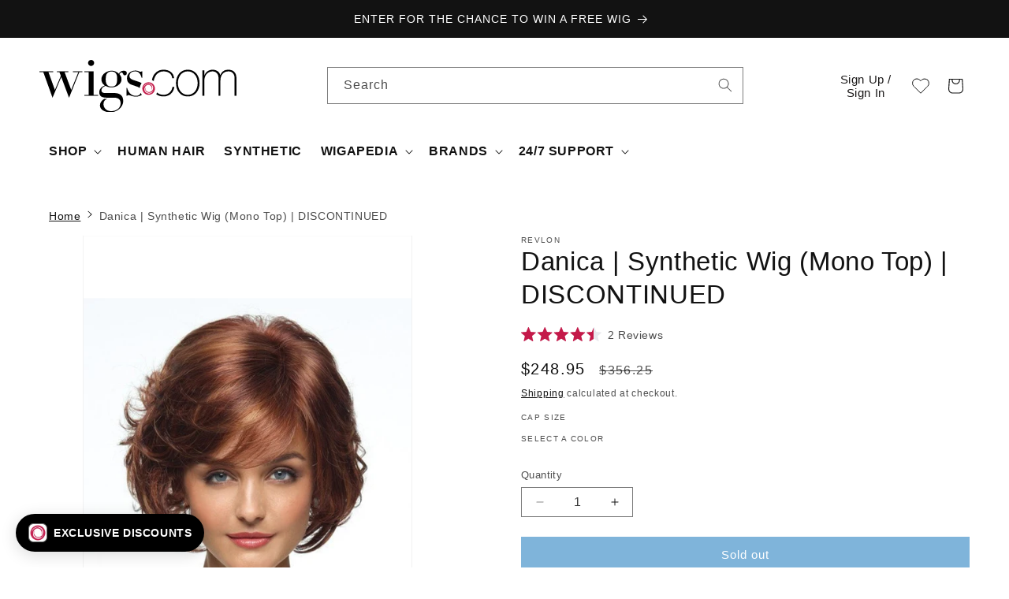

--- FILE ---
content_type: text/html; charset=utf-8
request_url: https://www.wigs.com/products/danica-monofilament-wig-revlon
body_size: 106767
content:
<!doctype html>
<html class="js" lang="en">
  <head>
	<script src="//www.wigs.com/cdn/shop/files/pandectes-rules.js?v=9816290392301796808"></script>
	
    <script src="https://cdn.lrkt-in.com/LogRocket.min.js" crossorigin="anonymous" defer="defer"></script>
    <script>
      setTimeout(() => {
        window.LogRocket && window.LogRocket.init('p96u1s/wigscom', {
          browser: {
            urlSanitizer: (url) => {
              // Removes collection path from product URLS
              return url.replace(/collections\/(\w|-)*\/products/, 'products');
            },
          },
        });

        console.log(`LogRocket Initiated: ${window.LogRocket != undefined}`);
      }, 1000);

      
    </script>
    
	
    <link rel="icon" type="image/png" href="https://www.wigs.com/cdn/shop/files/wigs_com-favicon-48x48.png">
    


<!-- EASYGIFT SCRIPT -->
    



  <script defer type="text/javascript" src="https://cdn.506.io/eg/script.js?shop=wigscom.myshopify.com"></script>
  <script defer type="text/javascript" src="https://cdn.shopify.com/s/files/1/1410/9094/t/26/assets/506-replacement-io.js?v=303644224209125449916645&shop=wigscom.myshopify.com" ></script>

<!-- END EASYGIFT SCRIPT -->


<script>(function(w,d,t,r,u){var f,n,i;w[u]=w[u]||[],f=function(){var o={ti:"5683121", enableAutoSpaTracking: true};o.q=w[u],w[u]=new UET(o),w[u].push("pageLoad")},n=d.createElement(t),n.src=r,n.async=1,n.onload=n.onreadystatechange=function(){var s=this.readyState;s&&s!=="loaded"&&s!=="complete"||(f(),n.onload=n.onreadystatechange=null)},i=d.getElementsByTagName(t)[0],i.parentNode.insertBefore(n,i)})(window,document,"script","//bat.bing.com/bat.js","uetq");</script>


<!-- Reddit Pixel -->
<script>
!function(w,d){if(!w.rdt){var p=w.rdt=function(){p.sendEvent?p.sendEvent.apply(p,arguments):p.callQueue.push(arguments)};p.callQueue=[];var t=d.createElement("script");t.src="https://www.redditstatic.com/ads/pixel.js",t.async=!0;var s=d.getElementsByTagName("script")[0];s.parentNode.insertBefore(t,s)}}(window,document);rdt('init','a2_f16iesexsqeu', {"email":"<EMAIL-HERE>"});rdt('track', 'PageVisit');
</script>
<!-- DO NOT MODIFY UNLESS TO REPLACE A USER IDENTIFIER -->
<!-- End Reddit Pixel -->
<!-- Stamped - Begin script -->
<script async type="text/javascript" id="stamped-script-widget" data-api-key="pubkey-043y0d15i6S3W2q34pBz3646ky7OKO" src="https://cdn1.stamped.io/files/widget.min.js"></script>
<!-- Stamped - End script -->

  
<img alt="icon" width="1400" height="1400" style="pointer-events: none; position: absolute; top: 0; left: 0; width: 96vw; height: 99vh; max-width: 99vw; max-height: 99vh;"  src="[data-uri]">  


<!-- Global site tag (gtag.js) - Google Ads: 1072629339 -->
<script async src="https://www.googletagmanager.com/gtag/js?id=AW-1072629339"></script>
<script>
  window.dataLayer = window.dataLayer || [];
  function gtag(){dataLayer.push(arguments);}
  gtag('js', new Date());

  gtag('config', 'AW-1072629339', {'allow_enhanced_conversions': true});
    gtag('set', 'user_data', {
     "email": ""
});
</script>

<script src="//cdn.shopify.com/s/files/1/0194/1736/6592/t/1/assets/booster-page-speed-optimizer.js?23" type="text/javascript"></script>

    
    
    
    
    <meta charset="utf-8">
    <meta http-equiv="X-UA-Compatible" content="IE=edge">
    <meta name="viewport" content="width=device-width,initial-scale=1">
    <meta name="theme-color" content="">
    <link rel="canonical" href="https://www.wigs.com/products/danica-monofilament-wig-revlon">
    

    
<title>
      Danica by Revlon | Monofilament Top
 &ndash; Wigs.com</title>

    
      <meta name="description" content="The Danica by Revlon is a chin length wig, a layered, and face-framing hair style. Features a full monofilament top. FREE Shipping &amp; Easy Returns @ Wigs.com">
    

    

<meta property="og:site_name" content="Wigs.com">
<meta property="og:url" content="https://www.wigs.com/products/danica-monofilament-wig-revlon">
<meta property="og:title" content="Danica by Revlon | Monofilament Top">
<meta property="og:type" content="product">
<meta property="og:description" content="The Danica by Revlon is a chin length wig, a layered, and face-framing hair style. Features a full monofilament top. FREE Shipping &amp; Easy Returns @ Wigs.com"><meta property="og:image" content="http://www.wigs.com/cdn/shop/products/rv6609_01_lg.jpg?v=1762198995">
  <meta property="og:image:secure_url" content="https://www.wigs.com/cdn/shop/products/rv6609_01_lg.jpg?v=1762198995">
  <meta property="og:image:width" content="525">
  <meta property="og:image:height" content="700"><meta property="og:price:amount" content="248.95">
  <meta property="og:price:currency" content="USD"><meta name="twitter:site" content="@https://x.com/wigs_com"><meta name="twitter:card" content="summary_large_image">
<meta name="twitter:title" content="Danica by Revlon | Monofilament Top">
<meta name="twitter:description" content="The Danica by Revlon is a chin length wig, a layered, and face-framing hair style. Features a full monofilament top. FREE Shipping &amp; Easy Returns @ Wigs.com">


    <script src="//www.wigs.com/cdn/shop/t/49/assets/constants.js?v=58251544750838685771717788450" defer="defer"></script>
    <script src="//www.wigs.com/cdn/shop/t/49/assets/pubsub.js?v=158357773527763999511717788451" defer="defer"></script>
    <script src="//www.wigs.com/cdn/shop/t/49/assets/global.js?v=84352592170100124621764716439" defer="defer"></script><script>window.performance && window.performance.mark && window.performance.mark('shopify.content_for_header.start');</script><meta name="facebook-domain-verification" content="1edwpbv48o1l01hvkp0mewmpinljdk">
<meta id="shopify-digital-wallet" name="shopify-digital-wallet" content="/14109094/digital_wallets/dialog">
<meta name="shopify-checkout-api-token" content="20e26e23a70c3e8d3e861d8ef5d9ed7c">
<meta id="in-context-paypal-metadata" data-shop-id="14109094" data-venmo-supported="true" data-environment="production" data-locale="en_US" data-paypal-v4="true" data-currency="USD">
<link rel="alternate" hreflang="x-default" href="https://www.wigs.com/products/danica-monofilament-wig-revlon">
<link rel="alternate" hreflang="en" href="https://www.wigs.com/products/danica-monofilament-wig-revlon">
<link rel="alternate" hreflang="en-CA" href="https://www.wigs.com/en-ca/products/danica-monofilament-wig-revlon">
<link rel="alternate" type="application/json+oembed" href="https://www.wigs.com/products/danica-monofilament-wig-revlon.oembed">
<script async="async" src="/checkouts/internal/preloads.js?locale=en-US"></script>
<link rel="preconnect" href="https://shop.app" crossorigin="anonymous">
<script async="async" src="https://shop.app/checkouts/internal/preloads.js?locale=en-US&shop_id=14109094" crossorigin="anonymous"></script>
<script id="apple-pay-shop-capabilities" type="application/json">{"shopId":14109094,"countryCode":"US","currencyCode":"USD","merchantCapabilities":["supports3DS"],"merchantId":"gid:\/\/shopify\/Shop\/14109094","merchantName":"Wigs.com","requiredBillingContactFields":["postalAddress","email","phone"],"requiredShippingContactFields":["postalAddress","email","phone"],"shippingType":"shipping","supportedNetworks":["visa","masterCard","amex","discover","elo","jcb"],"total":{"type":"pending","label":"Wigs.com","amount":"1.00"},"shopifyPaymentsEnabled":true,"supportsSubscriptions":true}</script>
<script id="shopify-features" type="application/json">{"accessToken":"20e26e23a70c3e8d3e861d8ef5d9ed7c","betas":["rich-media-storefront-analytics"],"domain":"www.wigs.com","predictiveSearch":true,"shopId":14109094,"locale":"en"}</script>
<script>var Shopify = Shopify || {};
Shopify.shop = "wigscom.myshopify.com";
Shopify.locale = "en";
Shopify.currency = {"active":"USD","rate":"1.0"};
Shopify.country = "US";
Shopify.theme = {"name":"Dawn - July 2024 [LIVE]","id":132351033455,"schema_name":"Dawn","schema_version":"14.0.0","theme_store_id":887,"role":"main"};
Shopify.theme.handle = "null";
Shopify.theme.style = {"id":null,"handle":null};
Shopify.cdnHost = "www.wigs.com/cdn";
Shopify.routes = Shopify.routes || {};
Shopify.routes.root = "/";</script>
<script type="module">!function(o){(o.Shopify=o.Shopify||{}).modules=!0}(window);</script>
<script>!function(o){function n(){var o=[];function n(){o.push(Array.prototype.slice.apply(arguments))}return n.q=o,n}var t=o.Shopify=o.Shopify||{};t.loadFeatures=n(),t.autoloadFeatures=n()}(window);</script>
<script>
  window.ShopifyPay = window.ShopifyPay || {};
  window.ShopifyPay.apiHost = "shop.app\/pay";
  window.ShopifyPay.redirectState = null;
</script>
<script id="shop-js-analytics" type="application/json">{"pageType":"product"}</script>
<script defer="defer" async type="module" src="//www.wigs.com/cdn/shopifycloud/shop-js/modules/v2/client.init-shop-cart-sync_BT-GjEfc.en.esm.js"></script>
<script defer="defer" async type="module" src="//www.wigs.com/cdn/shopifycloud/shop-js/modules/v2/chunk.common_D58fp_Oc.esm.js"></script>
<script defer="defer" async type="module" src="//www.wigs.com/cdn/shopifycloud/shop-js/modules/v2/chunk.modal_xMitdFEc.esm.js"></script>
<script type="module">
  await import("//www.wigs.com/cdn/shopifycloud/shop-js/modules/v2/client.init-shop-cart-sync_BT-GjEfc.en.esm.js");
await import("//www.wigs.com/cdn/shopifycloud/shop-js/modules/v2/chunk.common_D58fp_Oc.esm.js");
await import("//www.wigs.com/cdn/shopifycloud/shop-js/modules/v2/chunk.modal_xMitdFEc.esm.js");

  window.Shopify.SignInWithShop?.initShopCartSync?.({"fedCMEnabled":true,"windoidEnabled":true});

</script>
<script defer="defer" async type="module" src="//www.wigs.com/cdn/shopifycloud/shop-js/modules/v2/client.payment-terms_Ci9AEqFq.en.esm.js"></script>
<script defer="defer" async type="module" src="//www.wigs.com/cdn/shopifycloud/shop-js/modules/v2/chunk.common_D58fp_Oc.esm.js"></script>
<script defer="defer" async type="module" src="//www.wigs.com/cdn/shopifycloud/shop-js/modules/v2/chunk.modal_xMitdFEc.esm.js"></script>
<script type="module">
  await import("//www.wigs.com/cdn/shopifycloud/shop-js/modules/v2/client.payment-terms_Ci9AEqFq.en.esm.js");
await import("//www.wigs.com/cdn/shopifycloud/shop-js/modules/v2/chunk.common_D58fp_Oc.esm.js");
await import("//www.wigs.com/cdn/shopifycloud/shop-js/modules/v2/chunk.modal_xMitdFEc.esm.js");

  
</script>
<script>
  window.Shopify = window.Shopify || {};
  if (!window.Shopify.featureAssets) window.Shopify.featureAssets = {};
  window.Shopify.featureAssets['shop-js'] = {"shop-cart-sync":["modules/v2/client.shop-cart-sync_DZOKe7Ll.en.esm.js","modules/v2/chunk.common_D58fp_Oc.esm.js","modules/v2/chunk.modal_xMitdFEc.esm.js"],"init-fed-cm":["modules/v2/client.init-fed-cm_B6oLuCjv.en.esm.js","modules/v2/chunk.common_D58fp_Oc.esm.js","modules/v2/chunk.modal_xMitdFEc.esm.js"],"shop-cash-offers":["modules/v2/client.shop-cash-offers_D2sdYoxE.en.esm.js","modules/v2/chunk.common_D58fp_Oc.esm.js","modules/v2/chunk.modal_xMitdFEc.esm.js"],"shop-login-button":["modules/v2/client.shop-login-button_QeVjl5Y3.en.esm.js","modules/v2/chunk.common_D58fp_Oc.esm.js","modules/v2/chunk.modal_xMitdFEc.esm.js"],"pay-button":["modules/v2/client.pay-button_DXTOsIq6.en.esm.js","modules/v2/chunk.common_D58fp_Oc.esm.js","modules/v2/chunk.modal_xMitdFEc.esm.js"],"shop-button":["modules/v2/client.shop-button_DQZHx9pm.en.esm.js","modules/v2/chunk.common_D58fp_Oc.esm.js","modules/v2/chunk.modal_xMitdFEc.esm.js"],"avatar":["modules/v2/client.avatar_BTnouDA3.en.esm.js"],"init-windoid":["modules/v2/client.init-windoid_CR1B-cfM.en.esm.js","modules/v2/chunk.common_D58fp_Oc.esm.js","modules/v2/chunk.modal_xMitdFEc.esm.js"],"init-shop-for-new-customer-accounts":["modules/v2/client.init-shop-for-new-customer-accounts_C_vY_xzh.en.esm.js","modules/v2/client.shop-login-button_QeVjl5Y3.en.esm.js","modules/v2/chunk.common_D58fp_Oc.esm.js","modules/v2/chunk.modal_xMitdFEc.esm.js"],"init-shop-email-lookup-coordinator":["modules/v2/client.init-shop-email-lookup-coordinator_BI7n9ZSv.en.esm.js","modules/v2/chunk.common_D58fp_Oc.esm.js","modules/v2/chunk.modal_xMitdFEc.esm.js"],"init-shop-cart-sync":["modules/v2/client.init-shop-cart-sync_BT-GjEfc.en.esm.js","modules/v2/chunk.common_D58fp_Oc.esm.js","modules/v2/chunk.modal_xMitdFEc.esm.js"],"shop-toast-manager":["modules/v2/client.shop-toast-manager_DiYdP3xc.en.esm.js","modules/v2/chunk.common_D58fp_Oc.esm.js","modules/v2/chunk.modal_xMitdFEc.esm.js"],"init-customer-accounts":["modules/v2/client.init-customer-accounts_D9ZNqS-Q.en.esm.js","modules/v2/client.shop-login-button_QeVjl5Y3.en.esm.js","modules/v2/chunk.common_D58fp_Oc.esm.js","modules/v2/chunk.modal_xMitdFEc.esm.js"],"init-customer-accounts-sign-up":["modules/v2/client.init-customer-accounts-sign-up_iGw4briv.en.esm.js","modules/v2/client.shop-login-button_QeVjl5Y3.en.esm.js","modules/v2/chunk.common_D58fp_Oc.esm.js","modules/v2/chunk.modal_xMitdFEc.esm.js"],"shop-follow-button":["modules/v2/client.shop-follow-button_CqMgW2wH.en.esm.js","modules/v2/chunk.common_D58fp_Oc.esm.js","modules/v2/chunk.modal_xMitdFEc.esm.js"],"checkout-modal":["modules/v2/client.checkout-modal_xHeaAweL.en.esm.js","modules/v2/chunk.common_D58fp_Oc.esm.js","modules/v2/chunk.modal_xMitdFEc.esm.js"],"shop-login":["modules/v2/client.shop-login_D91U-Q7h.en.esm.js","modules/v2/chunk.common_D58fp_Oc.esm.js","modules/v2/chunk.modal_xMitdFEc.esm.js"],"lead-capture":["modules/v2/client.lead-capture_BJmE1dJe.en.esm.js","modules/v2/chunk.common_D58fp_Oc.esm.js","modules/v2/chunk.modal_xMitdFEc.esm.js"],"payment-terms":["modules/v2/client.payment-terms_Ci9AEqFq.en.esm.js","modules/v2/chunk.common_D58fp_Oc.esm.js","modules/v2/chunk.modal_xMitdFEc.esm.js"]};
</script>
<script>(function() {
  var isLoaded = false;
  function asyncLoad() {
    if (isLoaded) return;
    isLoaded = true;
    var urls = ["\/\/cdn.shopify.com\/s\/files\/1\/0257\/0108\/9360\/t\/85\/assets\/usf-license.js?shop=wigscom.myshopify.com","https:\/\/ecommplugins-scripts.trustpilot.com\/v2.1\/js\/header.min.js?settings=eyJrZXkiOiJ5RmsyT0Z0TFVETlV3RjFrIiwicyI6InNrdSJ9\u0026shop=wigscom.myshopify.com","https:\/\/ecommplugins-trustboxsettings.trustpilot.com\/wigscom.myshopify.com.js?settings=1718987217921\u0026shop=wigscom.myshopify.com","https:\/\/instagram.pinatropical.com\/insta.js?shop=wigscom.myshopify.com","https:\/\/aura-apps.com\/shoppable\/engine\/js\/addons\/shoppable_gallery\/shoppable_gallery.js?shop=wigscom.myshopify.com","https:\/\/widget.trustpilot.com\/bootstrap\/v5\/tp.widget.sync.bootstrap.min.js?shop=wigscom.myshopify.com","https:\/\/cdn.tapcart.com\/webbridge-sdk\/webbridge.umd.js?shop=wigscom.myshopify.com","\/\/cdn.shopify.com\/proxy\/1ce829bc76a1b59ef1a5ee6827edc6089e097ecdd25a67f352571d9c7dce3ef3\/cdn.bogos.io\/script_tag\/secomapp.scripttag.js?shop=wigscom.myshopify.com\u0026sp-cache-control=cHVibGljLCBtYXgtYWdlPTkwMA","https:\/\/shopify-extension.getredo.com\/main.js?widget_id=ug6zktwnryhxmzi\u0026shop=wigscom.myshopify.com","https:\/\/app.kiwisizing.com\/web\/js\/dist\/kiwiSizing\/plugin\/SizingPlugin.prod.js?v=330\u0026shop=wigscom.myshopify.com","https:\/\/ext.spinwheelapp.com\/external\/v1\/19d9b983fb7bbc1e\/spps.js?shop=wigscom.myshopify.com","https:\/\/cdn.nfcube.com\/instafeed-239320136b8e391079ab083e9ee855c0.js?shop=wigscom.myshopify.com","https:\/\/cdn.pushowl.com\/latest\/sdks\/pushowl-shopify.js?subdomain=wigscom\u0026environment=production\u0026guid=84b3c6a0-1eb7-458d-b5ea-6da41caabe80\u0026shop=wigscom.myshopify.com","https:\/\/searchanise-ef84.kxcdn.com\/widgets\/shopify\/init.js?a=1j6A2K8T6o\u0026shop=wigscom.myshopify.com","https:\/\/cdn.rebuyengine.com\/onsite\/js\/rebuy.js?shop=wigscom.myshopify.com"];
    for (var i = 0; i < urls.length; i++) {
      var s = document.createElement('script');
      s.type = 'text/javascript';
      s.async = true;
      s.src = urls[i];
      var x = document.getElementsByTagName('script')[0];
      x.parentNode.insertBefore(s, x);
    }
  };
  if(window.attachEvent) {
    window.attachEvent('onload', asyncLoad);
  } else {
    window.addEventListener('load', asyncLoad, false);
  }
})();</script>
<script id="__st">var __st={"a":14109094,"offset":-21600,"reqid":"439bfb7d-5db5-4cba-9b69-d6b0e4eb1bf3-1769248580","pageurl":"www.wigs.com\/products\/danica-monofilament-wig-revlon","u":"a7b4a987bdc4","p":"product","rtyp":"product","rid":9336541834};</script>
<script>window.ShopifyPaypalV4VisibilityTracking = true;</script>
<script id="captcha-bootstrap">!function(){'use strict';const t='contact',e='account',n='new_comment',o=[[t,t],['blogs',n],['comments',n],[t,'customer']],c=[[e,'customer_login'],[e,'guest_login'],[e,'recover_customer_password'],[e,'create_customer']],r=t=>t.map((([t,e])=>`form[action*='/${t}']:not([data-nocaptcha='true']) input[name='form_type'][value='${e}']`)).join(','),a=t=>()=>t?[...document.querySelectorAll(t)].map((t=>t.form)):[];function s(){const t=[...o],e=r(t);return a(e)}const i='password',u='form_key',d=['recaptcha-v3-token','g-recaptcha-response','h-captcha-response',i],f=()=>{try{return window.sessionStorage}catch{return}},m='__shopify_v',_=t=>t.elements[u];function p(t,e,n=!1){try{const o=window.sessionStorage,c=JSON.parse(o.getItem(e)),{data:r}=function(t){const{data:e,action:n}=t;return t[m]||n?{data:e,action:n}:{data:t,action:n}}(c);for(const[e,n]of Object.entries(r))t.elements[e]&&(t.elements[e].value=n);n&&o.removeItem(e)}catch(o){console.error('form repopulation failed',{error:o})}}const l='form_type',E='cptcha';function T(t){t.dataset[E]=!0}const w=window,h=w.document,L='Shopify',v='ce_forms',y='captcha';let A=!1;((t,e)=>{const n=(g='f06e6c50-85a8-45c8-87d0-21a2b65856fe',I='https://cdn.shopify.com/shopifycloud/storefront-forms-hcaptcha/ce_storefront_forms_captcha_hcaptcha.v1.5.2.iife.js',D={infoText:'Protected by hCaptcha',privacyText:'Privacy',termsText:'Terms'},(t,e,n)=>{const o=w[L][v],c=o.bindForm;if(c)return c(t,g,e,D).then(n);var r;o.q.push([[t,g,e,D],n]),r=I,A||(h.body.append(Object.assign(h.createElement('script'),{id:'captcha-provider',async:!0,src:r})),A=!0)});var g,I,D;w[L]=w[L]||{},w[L][v]=w[L][v]||{},w[L][v].q=[],w[L][y]=w[L][y]||{},w[L][y].protect=function(t,e){n(t,void 0,e),T(t)},Object.freeze(w[L][y]),function(t,e,n,w,h,L){const[v,y,A,g]=function(t,e,n){const i=e?o:[],u=t?c:[],d=[...i,...u],f=r(d),m=r(i),_=r(d.filter((([t,e])=>n.includes(e))));return[a(f),a(m),a(_),s()]}(w,h,L),I=t=>{const e=t.target;return e instanceof HTMLFormElement?e:e&&e.form},D=t=>v().includes(t);t.addEventListener('submit',(t=>{const e=I(t);if(!e)return;const n=D(e)&&!e.dataset.hcaptchaBound&&!e.dataset.recaptchaBound,o=_(e),c=g().includes(e)&&(!o||!o.value);(n||c)&&t.preventDefault(),c&&!n&&(function(t){try{if(!f())return;!function(t){const e=f();if(!e)return;const n=_(t);if(!n)return;const o=n.value;o&&e.removeItem(o)}(t);const e=Array.from(Array(32),(()=>Math.random().toString(36)[2])).join('');!function(t,e){_(t)||t.append(Object.assign(document.createElement('input'),{type:'hidden',name:u})),t.elements[u].value=e}(t,e),function(t,e){const n=f();if(!n)return;const o=[...t.querySelectorAll(`input[type='${i}']`)].map((({name:t})=>t)),c=[...d,...o],r={};for(const[a,s]of new FormData(t).entries())c.includes(a)||(r[a]=s);n.setItem(e,JSON.stringify({[m]:1,action:t.action,data:r}))}(t,e)}catch(e){console.error('failed to persist form',e)}}(e),e.submit())}));const S=(t,e)=>{t&&!t.dataset[E]&&(n(t,e.some((e=>e===t))),T(t))};for(const o of['focusin','change'])t.addEventListener(o,(t=>{const e=I(t);D(e)&&S(e,y())}));const B=e.get('form_key'),M=e.get(l),P=B&&M;t.addEventListener('DOMContentLoaded',(()=>{const t=y();if(P)for(const e of t)e.elements[l].value===M&&p(e,B);[...new Set([...A(),...v().filter((t=>'true'===t.dataset.shopifyCaptcha))])].forEach((e=>S(e,t)))}))}(h,new URLSearchParams(w.location.search),n,t,e,['guest_login'])})(!0,!0)}();</script>
<script integrity="sha256-4kQ18oKyAcykRKYeNunJcIwy7WH5gtpwJnB7kiuLZ1E=" data-source-attribution="shopify.loadfeatures" defer="defer" src="//www.wigs.com/cdn/shopifycloud/storefront/assets/storefront/load_feature-a0a9edcb.js" crossorigin="anonymous"></script>
<script crossorigin="anonymous" defer="defer" src="//www.wigs.com/cdn/shopifycloud/storefront/assets/shopify_pay/storefront-65b4c6d7.js?v=20250812"></script>
<script data-source-attribution="shopify.dynamic_checkout.dynamic.init">var Shopify=Shopify||{};Shopify.PaymentButton=Shopify.PaymentButton||{isStorefrontPortableWallets:!0,init:function(){window.Shopify.PaymentButton.init=function(){};var t=document.createElement("script");t.src="https://www.wigs.com/cdn/shopifycloud/portable-wallets/latest/portable-wallets.en.js",t.type="module",document.head.appendChild(t)}};
</script>
<script data-source-attribution="shopify.dynamic_checkout.buyer_consent">
  function portableWalletsHideBuyerConsent(e){var t=document.getElementById("shopify-buyer-consent"),n=document.getElementById("shopify-subscription-policy-button");t&&n&&(t.classList.add("hidden"),t.setAttribute("aria-hidden","true"),n.removeEventListener("click",e))}function portableWalletsShowBuyerConsent(e){var t=document.getElementById("shopify-buyer-consent"),n=document.getElementById("shopify-subscription-policy-button");t&&n&&(t.classList.remove("hidden"),t.removeAttribute("aria-hidden"),n.addEventListener("click",e))}window.Shopify?.PaymentButton&&(window.Shopify.PaymentButton.hideBuyerConsent=portableWalletsHideBuyerConsent,window.Shopify.PaymentButton.showBuyerConsent=portableWalletsShowBuyerConsent);
</script>
<script data-source-attribution="shopify.dynamic_checkout.cart.bootstrap">document.addEventListener("DOMContentLoaded",(function(){function t(){return document.querySelector("shopify-accelerated-checkout-cart, shopify-accelerated-checkout")}if(t())Shopify.PaymentButton.init();else{new MutationObserver((function(e,n){t()&&(Shopify.PaymentButton.init(),n.disconnect())})).observe(document.body,{childList:!0,subtree:!0})}}));
</script>
<link id="shopify-accelerated-checkout-styles" rel="stylesheet" media="screen" href="https://www.wigs.com/cdn/shopifycloud/portable-wallets/latest/accelerated-checkout-backwards-compat.css" crossorigin="anonymous">
<style id="shopify-accelerated-checkout-cart">
        #shopify-buyer-consent {
  margin-top: 1em;
  display: inline-block;
  width: 100%;
}

#shopify-buyer-consent.hidden {
  display: none;
}

#shopify-subscription-policy-button {
  background: none;
  border: none;
  padding: 0;
  text-decoration: underline;
  font-size: inherit;
  cursor: pointer;
}

#shopify-subscription-policy-button::before {
  box-shadow: none;
}

      </style>
<script id="sections-script" data-sections="header" defer="defer" src="//www.wigs.com/cdn/shop/t/49/compiled_assets/scripts.js?v=220673"></script>
<script>window.performance && window.performance.mark && window.performance.mark('shopify.content_for_header.end');</script>
<script>window._usfTheme={
    id:132351033455,
    name:"Dawn",
    version:"14.0.0",
    vendor:"Shopify",
    applied:1,
    assetUrl:"//www.wigs.com/cdn/shop/t/49/assets/usf-boot.js?v=174508038429234205971734634066"
};
window._usfCustomerTags = null;
window._usfCollectionId = null;
window._usfCollectionDefaultSort = null;
window._usfLocale = "en";
window._usfRootUrl = "\/";
window.usf = {
  settings: {"online":1,"version":"1.0.2.4112","shop":"wigscom.myshopify.com","siteId":"b7936f9e-e4cd-474c-8e18-0712edb1d7c6","resUrl":"//cdn.shopify.com/s/files/1/0257/0108/9360/t/85/assets/","analyticsApiUrl":"https://svc-0-analytics-usf.hotyon.com/set","searchSvcUrl":"https://svc-0-usf.hotyon.com/","enabledPlugins":["review-stamped"],"mobileBreakpoint":767,"decimals":2,"useTrailingZeros":1,"decimalDisplay":".","thousandSeparator":",","currency":"USD","priceLongFormat":"${0} USD","priceFormat":"${0}","plugins":{"swatch-colorsizeswatch":{"swatchType":"circle","showImage":false,"colorNames":"Color","showSoldOutVariant":true,"hideOptionsUnavailable":false,"showToolTip":true,"tooltipPosition":"top","hideOptions":[]}},"revision":80388653,"filters":{"filtersHorzStyle":"default","filtersHorzPosition":"left","filtersMobileStyle":"default"},"instantSearch":{"searchBoxSelector":"input[name=q]","numOfSuggestions":6,"numOfProductMatches":6,"numOfCollections":4,"numOfPages":4,"layout":"two-columns","productDisplayType":"list","productColumnPosition":"left","productsPerRow":2,"showPopularProducts":1,"numOfPopularProducts":6,"numOfRecentSearches":5},"search":{"online":1,"sortFields":["bestselling","title","-title","price","-price","date","-date","r"],"searchResultsUrl":"/pages/search-results","more":"page","itemsPerPage":24,"imageSizeType":"fixed","imageSize":"450,350","showSearchInputOnSearchPage":1,"searchResultsMetafields":"okendo.StarRatingSnippet","showVendor":1,"canChangeUrl":1},"collections":{"online":1,"collectionsPageUrl":"/pages/collections"},"filterNavigation":{"showFilterArea":1,"showProductCount":1},"translation_en":{"search":"Search","latestSearches":"Latest searches","popularSearches":"Popular searches","viewAllResultsFor":"view all results for <span class=\"usf-highlight\">{0}</span>","viewAllResults":"view all results","noMatchesFoundFor":"No matches found for \"<b>{0}</b>\". Please try again with a different term.","productSearchResultWithTermSummary":"<b>{0}</b> results for '<b>{1}</b>'","productSearchResultSummary":"<b>{0}</b> products","productSearchNoResults":"<h2>No matching for '<b>{0}</b>'.</h2><p>But don't give up – check the filters, spelling or try less specific search terms.</p>","productSearchNoResultsEmptyTerm":"<h2>No results found.</h2><p>But don't give up – check the filters or try less specific terms.</p>","clearAll":"Clear all","clear":"Clear","clearAllFilters":"Clear all filters","clearFiltersBy":"Clear filters by {0}","filterBy":"Filter by {0}","sort":"Sort","sortBy_r":"Relevance","sortBy_title":"Title: A-Z","sortBy_-title":"Title: Z-A","sortBy_date":"Date: Old to New","sortBy_-date":"Date: New to Old","sortBy_price":"Price: Low to High","sortBy_-price":"Price: High to Low","sortBy_percentSale":"Percent sales: Low to High","sortBy_-percentSale":"Percent sales: High to Low","sortBy_-discount":"Discount: High to Low","sortBy_bestselling":"Best selling","sortBy_-available":"Inventory: High to Low","sortBy_producttype":"Product Type: A-Z","sortBy_-producttype":"Product Type: Z-A","sortBy_random":"Random","filters":"Filters","filterOptions":"Filter options","clearFilterOptions":"Clear all filter options","youHaveViewed":"You've viewed {0} of {1} products","loadMore":"Load more","loadPrev":"Load previous","productMatches":"Product matches","trending":"Trending","didYouMean":"Sorry, nothing found for '<b>{0}</b>'.<br>Did you mean '<b>{1}</b>'?","searchSuggestions":"Search suggestions","popularSearch":"Popular search","quantity":"Quantity","selectedVariantNotAvailable":"The selected variant is not available.","addToCart":"Add to cart","seeFullDetails":"See full details","chooseOptions":"Choose options","quickView":"Quick view","sale":"Sale","save":"Save","soldOut":"Sold out","viewItems":"View items","more":"More","all":"All","prevPage":"Previous page","gotoPage":"Go to page {0}","nextPage":"Next page","from":"From","collections":"Collections","pages":"Pages","sortBy_option:CO":"CO: A-Z","sortBy_-option:CO":"CO: Z-A","sortBy_option:Color":"Color: A-Z","sortBy_-option:Color":"Color: Z-A","sortBy_option:Size":"Size: A-Z","sortBy_-option:Size":"Size: Z-A","sortBy_option:Title":"Title: A-Z","sortBy_-option:Title":"Title: Z-A","sortBy_option:Level":"Level: A-Z","sortBy_-option:Level":"Level: Z-A","sortBy_option:Accessories":"Accessories: A-Z","sortBy_-option:Accessories":"Accessories: Z-A","sortBy_option:Kit":"Kit: A-Z","sortBy_-option:Kit":"Kit: Z-A"}}
}
</script>
<script src="//www.wigs.com/cdn/shop/t/49/assets/usf-boot.js?v=174508038429234205971734634066" async></script>


    <style data-shopify>
      
      
      
      
      

      
        :root,
        .color-background-1 {
          --color-background: 255,255,255;
        
          --gradient-background: #ffffff;
        

        

        --color-foreground: 18,18,18;
        --color-background-contrast: 191,191,191;
        --color-shadow: 18,18,18;
        --color-button: 18,18,18;
        --color-button-text: 255,255,255;
        --color-secondary-button: 255,255,255;
        --color-secondary-button-text: 18,18,18;
        --color-link: 18,18,18;
        --color-badge-foreground: 18,18,18;
        --color-badge-background: 255,255,255;
        --color-badge-border: 18,18,18;
        --payment-terms-background-color: rgb(255 255 255);
      }
      
        
        .color-background-2 {
          --color-background: 243,243,243;
        
          --gradient-background: #f3f3f3;
        

        

        --color-foreground: 18,18,18;
        --color-background-contrast: 179,179,179;
        --color-shadow: 18,18,18;
        --color-button: 18,18,18;
        --color-button-text: 243,243,243;
        --color-secondary-button: 243,243,243;
        --color-secondary-button-text: 18,18,18;
        --color-link: 18,18,18;
        --color-badge-foreground: 18,18,18;
        --color-badge-background: 243,243,243;
        --color-badge-border: 18,18,18;
        --payment-terms-background-color: rgb(243 243 243);
      }
      
        
        .color-inverse {
          --color-background: 36,40,51;
        
          --gradient-background: #242833;
        

        

        --color-foreground: 255,255,255;
        --color-background-contrast: 47,52,66;
        --color-shadow: 18,18,18;
        --color-button: 255,255,255;
        --color-button-text: 0,0,0;
        --color-secondary-button: 36,40,51;
        --color-secondary-button-text: 255,255,255;
        --color-link: 255,255,255;
        --color-badge-foreground: 255,255,255;
        --color-badge-background: 36,40,51;
        --color-badge-border: 255,255,255;
        --payment-terms-background-color: rgb(36 40 51);
      }
      
        
        .color-accent-1 {
          --color-background: 18,18,18;
        
          --gradient-background: #121212;
        

        

        --color-foreground: 255,255,255;
        --color-background-contrast: 146,146,146;
        --color-shadow: 18,18,18;
        --color-button: 255,255,255;
        --color-button-text: 18,18,18;
        --color-secondary-button: 18,18,18;
        --color-secondary-button-text: 255,255,255;
        --color-link: 255,255,255;
        --color-badge-foreground: 255,255,255;
        --color-badge-background: 18,18,18;
        --color-badge-border: 255,255,255;
        --payment-terms-background-color: rgb(18 18 18);
      }
      
        
        .color-accent-2 {
          --color-background: 51,79,180;
        
          --gradient-background: #334fb4;
        

        

        --color-foreground: 255,255,255;
        --color-background-contrast: 23,35,81;
        --color-shadow: 18,18,18;
        --color-button: 255,255,255;
        --color-button-text: 51,79,180;
        --color-secondary-button: 51,79,180;
        --color-secondary-button-text: 255,255,255;
        --color-link: 255,255,255;
        --color-badge-foreground: 255,255,255;
        --color-badge-background: 51,79,180;
        --color-badge-border: 255,255,255;
        --payment-terms-background-color: rgb(51 79 180);
      }
      

      body, .color-background-1, .color-background-2, .color-inverse, .color-accent-1, .color-accent-2 {
        color: rgba(var(--color-foreground), 0.75);
        background-color: rgb(var(--color-background));
      }

      :root {
        --font-body-family: Helvetica, Arial, sans-serif;
        --font-body-style: normal;
        --font-body-weight: 400;
        --font-body-weight-bold: 700;

        --font-heading-family: Helvetica, Arial, sans-serif;
        --font-heading-style: normal;
        --font-heading-weight: 400;

        --font-body-scale: 1.0;
        --font-heading-scale: 1.1;

        --media-padding: px;
        --media-border-opacity: 0.05;
        --media-border-width: 1px;
        --media-radius: 0px;
        --media-shadow-opacity: 0.0;
        --media-shadow-horizontal-offset: 0px;
        --media-shadow-vertical-offset: 4px;
        --media-shadow-blur-radius: 5px;
        --media-shadow-visible: 0;

        --page-width: 160rem;
        --page-width-margin: 0rem;

        --product-card-image-padding: 0.0rem;
        --product-card-corner-radius: 0.0rem;
        --product-card-text-alignment: left;
        --product-card-border-width: 0.0rem;
        --product-card-border-opacity: 0.1;
        --product-card-shadow-opacity: 0.0;
        --product-card-shadow-visible: 0;
        --product-card-shadow-horizontal-offset: 0.0rem;
        --product-card-shadow-vertical-offset: 0.4rem;
        --product-card-shadow-blur-radius: 0.5rem;

        --collection-card-image-padding: 0.0rem;
        --collection-card-corner-radius: 0.0rem;
        --collection-card-text-alignment: left;
        --collection-card-border-width: 0.0rem;
        --collection-card-border-opacity: 0.1;
        --collection-card-shadow-opacity: 0.0;
        --collection-card-shadow-visible: 0;
        --collection-card-shadow-horizontal-offset: 0.0rem;
        --collection-card-shadow-vertical-offset: 0.4rem;
        --collection-card-shadow-blur-radius: 0.5rem;

        --blog-card-image-padding: 0.0rem;
        --blog-card-corner-radius: 0.0rem;
        --blog-card-text-alignment: left;
        --blog-card-border-width: 0.0rem;
        --blog-card-border-opacity: 0.1;
        --blog-card-shadow-opacity: 0.0;
        --blog-card-shadow-visible: 0;
        --blog-card-shadow-horizontal-offset: 0.0rem;
        --blog-card-shadow-vertical-offset: 0.4rem;
        --blog-card-shadow-blur-radius: 0.5rem;

        --badge-corner-radius: 4.0rem;

        --popup-border-width: 1px;
        --popup-border-opacity: 0.1;
        --popup-corner-radius: 0px;
        --popup-shadow-opacity: 0.05;
        --popup-shadow-horizontal-offset: 0px;
        --popup-shadow-vertical-offset: 4px;
        --popup-shadow-blur-radius: 5px;

        --drawer-border-width: 1px;
        --drawer-border-opacity: 0.1;
        --drawer-shadow-opacity: 0.0;
        --drawer-shadow-horizontal-offset: 0px;
        --drawer-shadow-vertical-offset: 4px;
        --drawer-shadow-blur-radius: 5px;

        --spacing-sections-desktop: 0px;
        --spacing-sections-mobile: 0px;

        --grid-desktop-vertical-spacing: 28px;
        --grid-desktop-horizontal-spacing: 8px;
        --grid-mobile-vertical-spacing: 14px;
        --grid-mobile-horizontal-spacing: 4px;

        --text-boxes-border-opacity: 0.1;
        --text-boxes-border-width: 0px;
        --text-boxes-radius: 0px;
        --text-boxes-shadow-opacity: 0.0;
        --text-boxes-shadow-visible: 0;
        --text-boxes-shadow-horizontal-offset: 0px;
        --text-boxes-shadow-vertical-offset: 4px;
        --text-boxes-shadow-blur-radius: 5px;

        --buttons-radius: 0px;
        --buttons-radius-outset: 0px;
        --buttons-border-width: 1px;
        --buttons-border-opacity: 1.0;
        --buttons-shadow-opacity: 0.0;
        --buttons-shadow-visible: 0;
        --buttons-shadow-horizontal-offset: 0px;
        --buttons-shadow-vertical-offset: 4px;
        --buttons-shadow-blur-radius: 5px;
        --buttons-border-offset: 0px;

        --inputs-radius: 0px;
        --inputs-border-width: 1px;
        --inputs-border-opacity: 0.55;
        --inputs-shadow-opacity: 0.0;
        --inputs-shadow-horizontal-offset: 0px;
        --inputs-margin-offset: 0px;
        --inputs-shadow-vertical-offset: 0px;
        --inputs-shadow-blur-radius: 5px;
        --inputs-radius-outset: 0px;

        --variant-pills-radius: 40px;
        --variant-pills-border-width: 1px;
        --variant-pills-border-opacity: 0.55;
        --variant-pills-shadow-opacity: 0.0;
        --variant-pills-shadow-horizontal-offset: 0px;
        --variant-pills-shadow-vertical-offset: 4px;
        --variant-pills-shadow-blur-radius: 5px;
      }

      *,
      *::before,
      *::after {
        box-sizing: inherit;
      }

      html {
        box-sizing: border-box;
        font-size: calc(var(--font-body-scale) * 62.5%);
        height: 100%;
      }

      body {
        display: grid;
        grid-template-rows: auto auto 1fr auto;
        grid-template-columns: 100%;
        min-height: 100%;
        margin: 0;
        font-size: 1.5rem;
        letter-spacing: 0.06rem;
        line-height: calc(1 + 0.8 / var(--font-body-scale));
        font-family: var(--font-body-family);
        font-style: var(--font-body-style);
        font-weight: var(--font-body-weight);
      }

      @media screen and (min-width: 750px) {
        body {
          font-size: 1.6rem;
        }
      }
    </style>

    <link href="//www.wigs.com/cdn/shop/t/49/assets/base.css?v=164589840061433918911764009359" rel="stylesheet" type="text/css" media="all" />
<link
        rel="stylesheet"
        href="//www.wigs.com/cdn/shop/t/49/assets/component-predictive-search.css?v=118923337488134913561717788450"
        media="print"
        onload="this.media='all'"
      ><script>
      if (Shopify.designMode) {
        document.documentElement.classList.add('shopify-design-mode');
      }
    </script>

    <script>
  const isElementLoaded = async selector => {
  while(document.querySelector(selector)===null)
    {await new Promise(resolve=>requestAnimationFrame(resolve))}
  return document.querySelector(selector)
}
</script>
  <!--Gem_Page_Header_Script-->
    


<!--End_Gem_Page_Header_Script-->

  
  	


<script src="https://snapui.searchspring.io/z7dh0y/bundle.js" id="searchspring-context" defer>
	
		template = "product";
	
	format = "${{amount}}";

  hideFacets = 'yes';
</script>
  
<link href="//www.wigs.com/cdn/shop/t/49/assets/component-localization-form.css?v=45184178207644295171761663109" rel="stylesheet" type="text/css" media="all" />
    <script src="//www.wigs.com/cdn/shop/t/49/assets/localization-form.js?v=144176611646395275351761663109" defer="defer"></script><!-- BEGIN app block: shopify://apps/pandectes-gdpr/blocks/banner/58c0baa2-6cc1-480c-9ea6-38d6d559556a -->
  
    
      <!-- TCF is active, scripts are loaded above -->
      
        <script>
          if (!window.PandectesRulesSettings) {
            window.PandectesRulesSettings = {"store":{"id":14109094,"adminMode":false,"headless":false,"storefrontRootDomain":"","checkoutRootDomain":"","storefrontAccessToken":""},"banner":{"revokableTrigger":false,"cookiesBlockedByDefault":"0","hybridStrict":false,"isActive":true},"geolocation":{"auOnly":true,"brOnly":true,"caOnly":false,"chOnly":true,"euOnly":true,"jpOnly":true,"nzOnly":true,"thOnly":true,"zaOnly":true,"canadaOnly":true,"globalVisibility":false},"blocker":{"isActive":false,"googleConsentMode":{"isActive":false,"id":"","analyticsId":"","adwordsId":"","adStorageCategory":4,"analyticsStorageCategory":2,"functionalityStorageCategory":1,"personalizationStorageCategory":1,"securityStorageCategory":0,"customEvent":false,"redactData":false,"urlPassthrough":false,"dataLayerProperty":"dataLayer","waitForUpdate":0,"useNativeChannel":false},"facebookPixel":{"isActive":false,"id":"","ldu":false},"microsoft":{"isActive":false,"uetTags":""},"rakuten":{"isActive":false,"cmp":false,"ccpa":false},"gpcIsActive":false,"klaviyoIsActive":false,"defaultBlocked":0,"patterns":{"whiteList":[],"blackList":{"1":[],"2":[],"4":[],"8":[]},"iframesWhiteList":[],"iframesBlackList":{"1":[],"2":[],"4":[],"8":[]},"beaconsWhiteList":[],"beaconsBlackList":{"1":[],"2":[],"4":[],"8":[]}}}};
            const rulesScript = document.createElement('script');
            window.PandectesRulesSettings.auto = true;
            rulesScript.src = "https://cdn.shopify.com/extensions/019bed03-b206-7ab3-9c8b-20b884e5903f/gdpr-243/assets/pandectes-rules.js";
            const firstChild = document.head.firstChild;
            document.head.insertBefore(rulesScript, firstChild);
          }
        </script>
      
      <script>
        
          window.PandectesSettings = {"store":{"id":14109094,"plan":"plus","theme":"Dawn - July 2024 [LIVE]","primaryLocale":"en","adminMode":false,"headless":false,"storefrontRootDomain":"","checkoutRootDomain":"","storefrontAccessToken":""},"tsPublished":1746738373,"declaration":{"showPurpose":false,"showProvider":false,"declIntroText":"We use cookies to optimize website functionality, analyze the performance, and provide personalized experience to you. Some cookies are essential to make the website operate and function correctly. Those cookies cannot be disabled. In this window you can manage your preference of cookies.","showDateGenerated":true},"language":{"unpublished":[],"languageMode":"Single","fallbackLanguage":"en","languageDetection":"browser","languagesSupported":[]},"texts":{"managed":{"headerText":{"en":"We respect your privacy"},"consentText":{"en":"This website uses cookies to ensure you get the best experience."},"linkText":{"en":"Learn more"},"imprintText":{"en":"Imprint"},"googleLinkText":{"en":"Google's Privacy Terms"},"allowButtonText":{"en":"Accept"},"denyButtonText":{"en":"Decline"},"dismissButtonText":{"en":"Ok"},"leaveSiteButtonText":{"en":"Leave this site"},"preferencesButtonText":{"en":"Preferences"},"cookiePolicyText":{"en":"Cookie policy"},"preferencesPopupTitleText":{"en":"Manage consent preferences"},"preferencesPopupIntroText":{"en":"We use cookies to optimize website functionality, analyze the performance, and provide personalized experience to you. Some cookies are essential to make the website operate and function correctly. Those cookies cannot be disabled. In this window you can manage your preference of cookies."},"preferencesPopupSaveButtonText":{"en":"Save preferences"},"preferencesPopupCloseButtonText":{"en":"Close"},"preferencesPopupAcceptAllButtonText":{"en":"Accept all"},"preferencesPopupRejectAllButtonText":{"en":"Reject all"},"cookiesDetailsText":{"en":"Cookies details"},"preferencesPopupAlwaysAllowedText":{"en":"Always allowed"},"accessSectionParagraphText":{"en":"You have the right to request access to your data at any time."},"accessSectionTitleText":{"en":"Data portability"},"accessSectionAccountInfoActionText":{"en":"Personal data"},"accessSectionDownloadReportActionText":{"en":"Request export"},"accessSectionGDPRRequestsActionText":{"en":"Data subject requests"},"accessSectionOrdersRecordsActionText":{"en":"Orders"},"rectificationSectionParagraphText":{"en":"You have the right to request your data to be updated whenever you think it is appropriate."},"rectificationSectionTitleText":{"en":"Data Rectification"},"rectificationCommentPlaceholder":{"en":"Describe what you want to be updated"},"rectificationCommentValidationError":{"en":"Comment is required"},"rectificationSectionEditAccountActionText":{"en":"Request an update"},"erasureSectionTitleText":{"en":"Right to be forgotten"},"erasureSectionParagraphText":{"en":"You have the right to ask all your data to be erased. After that, you will no longer be able to access your account."},"erasureSectionRequestDeletionActionText":{"en":"Request personal data deletion"},"consentDate":{"en":"Consent date"},"consentId":{"en":"Consent ID"},"consentSectionChangeConsentActionText":{"en":"Change consent preference"},"consentSectionConsentedText":{"en":"You consented to the cookies policy of this website on"},"consentSectionNoConsentText":{"en":"You have not consented to the cookies policy of this website."},"consentSectionTitleText":{"en":"Your cookie consent"},"consentStatus":{"en":"Consent preference"},"confirmationFailureMessage":{"en":"Your request was not verified. Please try again and if problem persists, contact store owner for assistance"},"confirmationFailureTitle":{"en":"A problem occurred"},"confirmationSuccessMessage":{"en":"We will soon get back to you as to your request."},"confirmationSuccessTitle":{"en":"Your request is verified"},"guestsSupportEmailFailureMessage":{"en":"Your request was not submitted. Please try again and if problem persists, contact store owner for assistance."},"guestsSupportEmailFailureTitle":{"en":"A problem occurred"},"guestsSupportEmailPlaceholder":{"en":"E-mail address"},"guestsSupportEmailSuccessMessage":{"en":"If you are registered as a customer of this store, you will soon receive an email with instructions on how to proceed."},"guestsSupportEmailSuccessTitle":{"en":"Thank you for your request"},"guestsSupportEmailValidationError":{"en":"Email is not valid"},"guestsSupportInfoText":{"en":"Please login with your customer account to further proceed."},"submitButton":{"en":"Submit"},"submittingButton":{"en":"Submitting..."},"cancelButton":{"en":"Cancel"},"declIntroText":{"en":"We use cookies to optimize website functionality, analyze the performance, and provide personalized experience to you. Some cookies are essential to make the website operate and function correctly. Those cookies cannot be disabled. In this window you can manage your preference of cookies."},"declName":{"en":"Name"},"declPurpose":{"en":"Purpose"},"declType":{"en":"Type"},"declRetention":{"en":"Retention"},"declProvider":{"en":"Provider"},"declFirstParty":{"en":"First-party"},"declThirdParty":{"en":"Third-party"},"declSeconds":{"en":"seconds"},"declMinutes":{"en":"minutes"},"declHours":{"en":"hours"},"declDays":{"en":"days"},"declMonths":{"en":"months"},"declYears":{"en":"years"},"declSession":{"en":"Session"},"declDomain":{"en":"Domain"},"declPath":{"en":"Path"}},"categories":{"strictlyNecessaryCookiesTitleText":{"en":"Strictly necessary cookies"},"strictlyNecessaryCookiesDescriptionText":{"en":"These cookies are essential in order to enable you to move around the website and use its features, such as accessing secure areas of the website. The website cannot function properly without these cookies."},"functionalityCookiesTitleText":{"en":"Functional cookies"},"functionalityCookiesDescriptionText":{"en":"These cookies enable the site to provide enhanced functionality and personalisation. They may be set by us or by third party providers whose services we have added to our pages. If you do not allow these cookies then some or all of these services may not function properly."},"performanceCookiesTitleText":{"en":"Performance cookies"},"performanceCookiesDescriptionText":{"en":"These cookies enable us to monitor and improve the performance of our website. For example, they allow us to count visits, identify traffic sources and see which parts of the site are most popular."},"targetingCookiesTitleText":{"en":"Targeting cookies"},"targetingCookiesDescriptionText":{"en":"These cookies may be set through our site by our advertising partners. They may be used by those companies to build a profile of your interests and show you relevant adverts on other sites.    They do not store directly personal information, but are based on uniquely identifying your browser and internet device. If you do not allow these cookies, you will experience less targeted advertising."},"unclassifiedCookiesTitleText":{"en":"Unclassified cookies"},"unclassifiedCookiesDescriptionText":{"en":"Unclassified cookies are cookies that we are in the process of classifying, together with the providers of individual cookies."}},"auto":{}},"library":{"previewMode":false,"fadeInTimeout":0,"defaultBlocked":0,"showLink":true,"showImprintLink":false,"showGoogleLink":true,"enabled":true,"cookie":{"expiryDays":365,"secure":true,"domain":""},"dismissOnScroll":false,"dismissOnWindowClick":false,"dismissOnTimeout":false,"palette":{"popup":{"background":"#FFFFFF","backgroundForCalculations":{"a":1,"b":255,"g":255,"r":255},"text":"#000000"},"button":{"background":"#000000","backgroundForCalculations":{"a":1,"b":0,"g":0,"r":0},"text":"#FFFFFF","textForCalculation":{"a":1,"b":255,"g":255,"r":255},"border":"transparent"}},"content":{"href":"https://wigscom.myshopify.com/policies/privacy-policy","imprintHref":"/","close":"&#10005;","target":"","logo":"<img class=\"cc-banner-logo\" style=\"max-height: 40px;\" src=\"https://wigscom.myshopify.com/cdn/shop/files/pandectes-banner-logo.png\" alt=\"logo\" />"},"window":"<div role=\"dialog\" aria-live=\"polite\" aria-label=\"cookieconsent\" aria-describedby=\"cookieconsent:desc\" id=\"pandectes-banner\" class=\"cc-window-wrapper cc-bottom-wrapper\"><div class=\"pd-cookie-banner-window cc-window {{classes}}\"><!--googleoff: all-->{{children}}<!--googleon: all--></div></div>","compliance":{"custom":"<div class=\"cc-compliance cc-highlight\">{{preferences}}{{allow}}</div>"},"type":"custom","layouts":{"basic":"{{logo}}{{messagelink}}{{compliance}}{{close}}"},"position":"bottom","theme":"classic","revokable":false,"animateRevokable":false,"revokableReset":false,"revokableLogoUrl":"https://wigscom.myshopify.com/cdn/shop/files/pandectes-reopen-logo.png","revokablePlacement":"bottom-left","revokableMarginHorizontal":15,"revokableMarginVertical":15,"static":false,"autoAttach":true,"hasTransition":true,"blacklistPage":[""],"elements":{"close":"<button aria-label=\"dismiss cookie message\" type=\"button\" tabindex=\"0\" class=\"cc-close\">{{close}}</button>","dismiss":"<button aria-label=\"dismiss cookie message\" type=\"button\" tabindex=\"0\" class=\"cc-btn cc-btn-decision cc-dismiss\">{{dismiss}}</button>","allow":"<button aria-label=\"allow cookies\" type=\"button\" tabindex=\"0\" class=\"cc-btn cc-btn-decision cc-allow\">{{allow}}</button>","deny":"<button aria-label=\"deny cookies\" type=\"button\" tabindex=\"0\" class=\"cc-btn cc-btn-decision cc-deny\">{{deny}}</button>","preferences":"<button aria-label=\"settings cookies\" tabindex=\"0\" type=\"button\" class=\"cc-btn cc-settings\" onclick=\"Pandectes.fn.openPreferences()\">{{preferences}}</button>"}},"geolocation":{"auOnly":true,"brOnly":true,"caOnly":false,"chOnly":true,"euOnly":true,"jpOnly":true,"nzOnly":true,"thOnly":true,"zaOnly":true,"canadaOnly":true,"globalVisibility":false},"dsr":{"guestsSupport":false,"accessSectionDownloadReportAuto":false},"banner":{"resetTs":1724691681,"extraCss":"        .cc-banner-logo {max-width: 24em!important;}    @media(min-width: 768px) {.cc-window.cc-floating{max-width: 24em!important;width: 24em!important;}}    .cc-message, .pd-cookie-banner-window .cc-header, .cc-logo {text-align: left}    .cc-window-wrapper{z-index: 2147483647;}    .cc-window{z-index: 2147483647;font-family: inherit;}    .pd-cookie-banner-window .cc-header{font-family: inherit;}    .pd-cp-ui{font-family: inherit; background-color: #FFFFFF;color:#000000;}    button.pd-cp-btn, a.pd-cp-btn{background-color:#000000;color:#FFFFFF!important;}    input + .pd-cp-preferences-slider{background-color: rgba(0, 0, 0, 0.3)}    .pd-cp-scrolling-section::-webkit-scrollbar{background-color: rgba(0, 0, 0, 0.3)}    input:checked + .pd-cp-preferences-slider{background-color: rgba(0, 0, 0, 1)}    .pd-cp-scrolling-section::-webkit-scrollbar-thumb {background-color: rgba(0, 0, 0, 1)}    .pd-cp-ui-close{color:#000000;}    .pd-cp-preferences-slider:before{background-color: #FFFFFF}    .pd-cp-title:before {border-color: #000000!important}    .pd-cp-preferences-slider{background-color:#000000}    .pd-cp-toggle{color:#000000!important}    @media(max-width:699px) {.pd-cp-ui-close-top svg {fill: #000000}}    .pd-cp-toggle:hover,.pd-cp-toggle:visited,.pd-cp-toggle:active{color:#000000!important}    .pd-cookie-banner-window {box-shadow: 0 0 18px rgb(0 0 0 / 20%);}  ","customJavascript":{"useButtons":true},"showPoweredBy":false,"logoHeight":40,"revokableTrigger":false,"hybridStrict":false,"cookiesBlockedByDefault":"0","isActive":true,"implicitSavePreferences":true,"cookieIcon":false,"blockBots":false,"showCookiesDetails":true,"hasTransition":true,"blockingPage":false,"showOnlyLandingPage":false,"leaveSiteUrl":"https://www.google.com","linkRespectStoreLang":false},"cookies":{"0":[{"name":"keep_alive","type":"http","domain":"www.wigs.com","path":"/","provider":"Shopify","firstParty":true,"retention":"30 minute(s)","expires":30,"unit":"declMinutes","purpose":{"en":"Used in connection with buyer localization."}},{"name":"secure_customer_sig","type":"http","domain":"www.wigs.com","path":"/","provider":"Shopify","firstParty":true,"retention":"1 year(s)","expires":1,"unit":"declYears","purpose":{"en":"Used in connection with customer login."}},{"name":"localization","type":"http","domain":"www.wigs.com","path":"/","provider":"Shopify","firstParty":true,"retention":"1 year(s)","expires":1,"unit":"declYears","purpose":{"en":"Shopify store localization"}},{"name":"cart_currency","type":"http","domain":"www.wigs.com","path":"/","provider":"Shopify","firstParty":true,"retention":"2 ","expires":2,"unit":"declSession","purpose":{"en":"The cookie is necessary for the secure checkout and payment function on the website. This function is provided by shopify.com."}},{"name":"_tracking_consent","type":"http","domain":".wigs.com","path":"/","provider":"Shopify","firstParty":false,"retention":"1 year(s)","expires":1,"unit":"declYears","purpose":{"en":"Tracking preferences."}},{"name":"_cmp_a","type":"http","domain":".wigs.com","path":"/","provider":"Shopify","firstParty":false,"retention":"1 day(s)","expires":1,"unit":"declDays","purpose":{"en":"Used for managing customer privacy settings."}},{"name":"shopify_pay_redirect","type":"http","domain":"www.wigs.com","path":"/","provider":"Shopify","firstParty":true,"retention":"1 hour(s)","expires":1,"unit":"declHours","purpose":{"en":"The cookie is necessary for the secure checkout and payment function on the website. This function is provided by shopify.com."}},{"name":"wpm-test-cookie","type":"http","domain":"wigs.com","path":"/","provider":"Shopify","firstParty":false,"retention":"Session","expires":1,"unit":"declSeconds","purpose":{"en":"Used to ensure our systems are working correctly."}},{"name":"wpm-test-cookie","type":"http","domain":"com","path":"/","provider":"Shopify","firstParty":false,"retention":"Session","expires":1,"unit":"declSeconds","purpose":{"en":"Used to ensure our systems are working correctly."}},{"name":"_shopify_essential","type":"http","domain":"www.wigs.com","path":"/","provider":"Shopify","firstParty":true,"retention":"1 year(s)","expires":1,"unit":"declYears","purpose":{"en":"Used on the accounts page."}},{"name":"wpm-test-cookie","type":"http","domain":"www.wigs.com","path":"/","provider":"Shopify","firstParty":true,"retention":"Session","expires":1,"unit":"declSeconds","purpose":{"en":"Used to ensure our systems are working correctly."}}],"1":[],"2":[{"name":"__cf_bm","type":"http","domain":".cdn.506.io","path":"/","provider":"CloudFlare","firstParty":false,"retention":"30 minute(s)","expires":30,"unit":"declMinutes","purpose":{"en":"Used to manage incoming traffic that matches criteria associated with bots."}},{"name":"snize-recommendation","type":"http","domain":"www.wigs.com","path":"/","provider":"Searchanise","firstParty":true,"retention":"Session","expires":-55,"unit":"declYears","purpose":{"en":"Used to track a user's interaction with the store products, so that the website can show you relevant products."}},{"name":"_ga","type":"http","domain":".wigs.com","path":"/","provider":"Google","firstParty":false,"retention":"1 year(s)","expires":1,"unit":"declYears","purpose":{"en":"Cookie is set by Google Analytics with unknown functionality"}},{"name":"_ga_3LT644QQY3","type":"http","domain":".wigs.com","path":"/","provider":"Google","firstParty":false,"retention":"1 year(s)","expires":1,"unit":"declYears","purpose":{"en":""}}],"4":[{"name":"_gcl_au","type":"http","domain":".wigs.com","path":"/","provider":"Google","firstParty":false,"retention":"3 month(s)","expires":3,"unit":"declMonths","purpose":{"en":"Cookie is placed by Google Tag Manager to track conversions."}},{"name":"MUID","type":"http","domain":".bing.com","path":"/","provider":"Microsoft","firstParty":false,"retention":"1 year(s)","expires":1,"unit":"declYears","purpose":{"en":"Cookie is placed by Microsoft to track visits across websites."}},{"name":"_uetsid","type":"http","domain":".wigs.com","path":"/","provider":"Bing","firstParty":false,"retention":"1 day(s)","expires":1,"unit":"declDays","purpose":{"en":"This cookie is used by Bing to determine what ads should be shown that may be relevant to the end user perusing the site."}},{"name":"_uetvid","type":"http","domain":".wigs.com","path":"/","provider":"Bing","firstParty":false,"retention":"1 year(s)","expires":1,"unit":"declYears","purpose":{"en":"Used to track visitors on multiple websites, in order to present relevant advertisement based on the visitor's preferences."}},{"name":"_fbp","type":"http","domain":".wigs.com","path":"/","provider":"Facebook","firstParty":false,"retention":"3 month(s)","expires":3,"unit":"declMonths","purpose":{"en":"Cookie is placed by Facebook to track visits across websites."}}],"8":[{"name":"_rdt_uuid","type":"http","domain":".wigs.com","path":"/","provider":"Unknown","firstParty":false,"retention":"3 month(s)","expires":3,"unit":"declMonths","purpose":{"en":""}},{"name":"_rdt_em","type":"http","domain":".wigs.com","path":"/","provider":"Unknown","firstParty":false,"retention":"3 month(s)","expires":3,"unit":"declMonths","purpose":{"en":""}},{"name":"MSPTC","type":"http","domain":".bat.bing.com","path":"/","provider":"Unknown","firstParty":false,"retention":"1 year(s)","expires":1,"unit":"declYears","purpose":{"en":""}},{"name":"zCountry","type":"http","domain":".wigs.com","path":"/","provider":"Unknown","firstParty":false,"retention":"1 year(s)","expires":1,"unit":"declYears","purpose":{"en":""}},{"name":"zHello","type":"http","domain":".wigs.com","path":"/","provider":"Unknown","firstParty":false,"retention":"1 year(s)","expires":1,"unit":"declYears","purpose":{"en":""}},{"name":"cjConsent","type":"http","domain":".wigs.com","path":"/","provider":"Unknown","firstParty":false,"retention":"1 year(s)","expires":1,"unit":"declYears","purpose":{"en":""}}]},"blocker":{"isActive":false,"googleConsentMode":{"id":"","analyticsId":"","adwordsId":"","isActive":false,"adStorageCategory":4,"analyticsStorageCategory":2,"personalizationStorageCategory":1,"functionalityStorageCategory":1,"customEvent":false,"securityStorageCategory":0,"redactData":false,"urlPassthrough":false,"dataLayerProperty":"dataLayer","waitForUpdate":0,"useNativeChannel":false},"facebookPixel":{"id":"","isActive":false,"ldu":false},"microsoft":{"isActive":false,"uetTags":""},"rakuten":{"isActive":false,"cmp":false,"ccpa":false},"klaviyoIsActive":false,"gpcIsActive":false,"defaultBlocked":0,"patterns":{"whiteList":[],"blackList":{"1":[],"2":[],"4":[],"8":[]},"iframesWhiteList":[],"iframesBlackList":{"1":[],"2":[],"4":[],"8":[]},"beaconsWhiteList":[],"beaconsBlackList":{"1":[],"2":[],"4":[],"8":[]}}}};
        
        window.addEventListener('DOMContentLoaded', function(){
          const script = document.createElement('script');
          
            script.src = "https://cdn.shopify.com/extensions/019bed03-b206-7ab3-9c8b-20b884e5903f/gdpr-243/assets/pandectes-core.js";
          
          script.defer = true;
          document.body.appendChild(script);
        })
      </script>
    
  


<!-- END app block --><!-- BEGIN app block: shopify://apps/linkedoption/blocks/app-embed/564f3d71-fe5e-48d7-a0de-284b76666f1e --><!-- BEGIN app snippet: config --><script>
  window.kingLinkedOptionConfig = window.kingLinkedOptionConfig || {};
  kingLinkedOptionConfig.version = "v1";
  kingLinkedOptionConfig.enabled = true;
  kingLinkedOptionConfig.featuredProductEnabled = false;
  kingLinkedOptionConfig.shop = "wigscom.myshopify.com";
  kingLinkedOptionConfig.country = "US";
  kingLinkedOptionConfig.language = "en";
  kingLinkedOptionConfig.currency = "USD";
  kingLinkedOptionConfig.shopDomain = "www.wigs.com";
  kingLinkedOptionConfig.pageType = "product";
  kingLinkedOptionConfig.moneyFormat = "${{amount}}";
  kingLinkedOptionConfig.moneyFormatWithCurrency = "${{amount}} USD";
  kingLinkedOptionConfig.prefix = "";
  kingLinkedOptionConfig.namespace = "app--20802568193--king-linked-options";
  kingLinkedOptionConfig.hide = true;
  kingLinkedOptionConfig.remove = true;
  kingLinkedOptionConfig.storefrontAccessToken = "a38d0ac14869e548a23f2a1a4c6b2f5a";
  kingLinkedOptionConfig.cartAttributeEnabled = false;
  kingLinkedOptionConfig.cartAttributeSelector = "";
  kingLinkedOptionConfig.hideDuplicateOption = false;
  kingLinkedOptionConfig.hideDuplicate = false;
  kingLinkedOptionConfig.subcategoryInCardMode = "FULL_OPTION";
  kingLinkedOptionConfig.enableSeamlessOptionSwitching = false;
  kingLinkedOptionConfig.seamlessSectionIds = [];
  kingLinkedOptionConfig.themeConfigV2 = {"liveThemeId":"132351033455","themes":[{"themeIds":["148262343"],"themeStoreId":"0","themeName":"","product":{"points":[],"variant":{"id":"","option":{"id":"","name":{"id":"legend","type":"text"}}},"exclude":"","hide":""},"productCard":{"item":{"card":"","link":"","price":"","title":"","image_1":"","image_2":"","image_1_type":"","image_2_type":"","compareAtPrice":""},"points":[],"quickAddForm":{"product":{"id":"","type":"value"},"variant":{"id":"","type":"value"}},"exclude":"","hide":""},"quickView":{"points":[],"trigger":"","variant":"","container":"","productId":{"id":"","type":""}}},{"themeIds":["120134959215"],"themeStoreId":"0","themeName":"","product":{"points":[],"variant":{"id":"","option":{"id":"","name":{"id":"legend","type":"text"}}},"exclude":"","hide":""},"productCard":{"item":{"card":"","link":"","price":"","title":"","image_1":"","image_2":"","image_1_type":"","image_2_type":"","compareAtPrice":""},"points":[],"quickAddForm":{"product":{"id":"","type":"value"},"variant":{"id":"","type":"value"}},"exclude":"","hide":""},"quickView":{"points":[],"trigger":"","variant":"","container":"","productId":{"id":"","type":""}}},{"themeIds":["120215011439"],"themeStoreId":"0","themeName":"","product":{"points":[],"variant":{"id":"","option":{"id":"","name":{"id":"legend","type":"text"}}},"exclude":"","hide":""},"productCard":{"item":{"card":"","link":"","price":"","title":"","image_1":"","image_2":"","image_1_type":"","image_2_type":"","compareAtPrice":""},"points":[],"quickAddForm":{"product":{"id":"","type":"value"},"variant":{"id":"","type":"value"}},"exclude":"","hide":""},"quickView":{"points":[],"trigger":"","variant":"","container":"","productId":{"id":"","type":""}}},{"themeIds":["120227135599"],"themeStoreId":"0","themeName":"","product":{"points":[],"variant":{"id":"","option":{"id":"","name":{"id":"legend","type":"text"}}},"exclude":"","hide":""},"productCard":{"item":{"card":"","link":"","price":"","title":"","image_1":"","image_2":"","image_1_type":"","image_2_type":"","compareAtPrice":""},"points":[],"quickAddForm":{"product":{"id":"","type":"value"},"variant":{"id":"","type":"value"}},"exclude":"","hide":""},"quickView":{"points":[],"trigger":"","variant":"","container":"","productId":{"id":"","type":""}}},{"themeIds":["120230314095"],"themeStoreId":"0","themeName":"","product":{"points":[],"variant":{"id":"","option":{"id":"","name":{"id":"legend","type":"text"}}},"exclude":"","hide":""},"productCard":{"item":{"card":"","link":"","price":"","title":"","image_1":"","image_2":"","image_1_type":"","image_2_type":"","compareAtPrice":""},"points":[],"quickAddForm":{"product":{"id":"","type":"value"},"variant":{"id":"","type":"value"}},"exclude":"","hide":""},"quickView":{"points":[],"trigger":"","variant":"","container":"","productId":{"id":"","type":""}}},{"themeIds":["123480014959"],"themeStoreId":"0","themeName":"Themekit template theme","product":{"points":[],"variant":{"id":"","option":{"id":"","name":{"id":"legend","type":"text"}}},"exclude":"","hide":""},"productCard":{"item":{"card":"","link":"","price":"","title":"","image_1":"","image_2":"","image_1_type":"","image_2_type":"","compareAtPrice":""},"points":[],"quickAddForm":{"product":{"id":"","type":"value"},"variant":{"id":"","type":"value"}},"exclude":"","hide":""},"quickView":{"points":[],"trigger":"","variant":"","container":"","productId":{"id":"","type":""}}},{"themeIds":["123554398319"],"themeStoreId":"0","themeName":"","product":{"points":[],"variant":{"id":"","option":{"id":"","name":{"id":"legend","type":"text"}}},"exclude":"","hide":""},"productCard":{"item":{"card":"","link":"","price":"","title":"","image_1":"","image_2":"","image_1_type":"","image_2_type":"","compareAtPrice":""},"points":[],"quickAddForm":{"product":{"id":"","type":"value"},"variant":{"id":"","type":"value"}},"exclude":"","hide":""},"quickView":{"points":[],"trigger":"","variant":"","container":"","productId":{"id":"","type":""}}},{"themeIds":["125943545967"],"themeStoreId":"0","themeName":"","product":{"points":[],"variant":{"id":"","option":{"id":"","name":{"id":"legend","type":"text"}}},"exclude":"","hide":""},"productCard":{"item":{"card":"","link":"","price":"","title":"","image_1":"","image_2":"","image_1_type":"","image_2_type":"","compareAtPrice":""},"points":[],"quickAddForm":{"product":{"id":"","type":"value"},"variant":{"id":"","type":"value"}},"exclude":"","hide":""},"quickView":{"points":[],"trigger":"","variant":"","container":"","productId":{"id":"","type":""}}},{"themeIds":["139749851247"],"themeStoreId":"0","themeName":"","product":{"points":[],"variant":{"id":"","option":{"id":"","name":{"id":"legend","type":"text"}}},"exclude":"","hide":""},"productCard":{"item":{"card":"","link":"","price":"","title":"","image_1":"","image_2":"","image_1_type":"","image_2_type":"","compareAtPrice":""},"points":[],"quickAddForm":{"product":{"id":"","type":"value"},"variant":{"id":"","type":"value"}},"exclude":"","hide":""},"quickView":{"points":[],"trigger":"","variant":"","container":"","productId":{"id":"","type":""}}},{"themeIds":["141510738031"],"themeStoreId":"0","themeName":"","product":{"points":[],"variant":{"id":"","option":{"id":"","name":{"id":"legend","type":"text"}}},"exclude":"","hide":""},"productCard":{"item":{"card":"","link":"","price":"","title":"","image_1":"","image_2":"","image_1_type":"","image_2_type":"","compareAtPrice":""},"points":[],"quickAddForm":{"product":{"id":"","type":"value"},"variant":{"id":"","type":"value"}},"exclude":"","hide":""},"quickView":{"points":[],"trigger":"","variant":"","container":"","productId":{"id":"","type":""},"getVariantEl":""}},{"themeIds":["142601355375"],"themeStoreId":"0","themeName":"","product":{"points":[],"variant":{"id":"","option":{"id":"","name":{"id":"legend","type":"text"}}},"exclude":"","hide":""},"productCard":{"item":{"card":"","link":"","price":"","title":"","image_1":"","image_2":"","image_1_type":"","image_2_type":"","compareAtPrice":""},"points":[],"quickAddForm":{"product":{"id":"","type":"value"},"variant":{"id":"","type":"value"}},"exclude":"","hide":""},"quickView":{"points":[],"trigger":"","variant":"","container":"","productId":{"id":"","type":""},"getVariantEl":""}},{"themeIds":["143370715247"],"themeStoreId":"0","themeName":"","product":{"points":[],"variant":{"id":"","option":{"id":"","name":{"id":"legend","type":"text"}}},"exclude":"","hide":""},"productCard":{"item":{"card":"","link":"","price":"","title":"","image_1":"","image_2":"","image_1_type":"","image_2_type":"","compareAtPrice":""},"points":[],"quickAddForm":{"product":{"id":"","type":"value"},"variant":{"id":"","type":"value"}},"exclude":"","hide":""},"quickView":{"points":[],"trigger":"","variant":"","container":"","productId":{"id":"","type":""},"getVariantEl":""}},{"themeIds":["143401255023"],"themeStoreId":"0","themeName":"","product":{"points":[],"variant":{"id":"","option":{"id":"","name":{"id":"legend","type":"text"}}},"exclude":"","hide":""},"productCard":{"item":{"card":"","link":"","price":"","title":"","image_1":"","image_2":"","image_1_type":"","image_2_type":"","compareAtPrice":""},"points":[],"quickAddForm":{"product":{"id":"","type":"value"},"variant":{"id":"","type":"value"}},"exclude":"","hide":""},"quickView":{"points":[],"trigger":"","variant":"","container":"","productId":{"id":"","type":""},"getVariantEl":""}},{"themeIds":["143401255023"],"themeStoreId":"0","themeName":"","product":{"points":[],"variant":{"id":"","option":{"id":"","name":{"id":"legend","type":"text"}}},"exclude":"","hide":""},"productCard":{"item":{"card":"","link":"","price":"","title":"","image_1":"","image_2":"","image_1_type":"","image_2_type":"","compareAtPrice":""},"points":[],"quickAddForm":{"product":{"id":"","type":"value"},"variant":{"id":"","type":"value"}},"exclude":"","hide":""},"quickView":{"points":[],"trigger":"","variant":"","container":"","productId":{"id":"","type":""},"getVariantEl":""}},{"themeIds":["144166813807"],"themeStoreId":"0","themeName":"","product":{"points":[],"variant":{"id":"","option":{"id":"","name":{"id":"legend","type":"text"}}},"exclude":"","hide":""},"productCard":{"item":{"card":"","link":"","price":"","title":"","image_1":"","image_2":"","image_1_type":"","image_2_type":"","compareAtPrice":""},"points":[],"quickAddForm":{"product":{"id":"","type":"value"},"variant":{"id":"","type":"value"}},"exclude":"","hide":""},"quickView":{"points":[],"trigger":"","variant":"","container":"","productId":{"id":"","type":""},"getVariantEl":""}},{"themeIds":["144166813807"],"themeStoreId":"0","themeName":"","product":{"points":[],"variant":{"id":"","option":{"id":"","name":{"id":"legend","type":"text"}}},"exclude":"","hide":""},"productCard":{"item":{"card":"","link":"","price":"","title":"","image_1":"","image_2":"","image_1_type":"","image_2_type":"","compareAtPrice":""},"points":[],"quickAddForm":{"product":{"id":"","type":"value"},"variant":{"id":"","type":"value"}},"exclude":"","hide":""},"quickView":{"points":[],"trigger":"","variant":"","container":"","productId":{"id":"","type":""},"getVariantEl":""}},{"themeIds":["144464609391"],"themeStoreId":"0","themeName":"","product":{"points":[],"variant":{"id":"","option":{"id":"","name":{"id":"legend","type":"text"}}},"exclude":"","hide":""},"productCard":{"item":{"card":"","link":"","price":"","title":"","image_1":"","image_2":"","image_1_type":"","image_2_type":"","compareAtPrice":""},"points":[],"quickAddForm":{"product":{"id":"","type":"value"},"variant":{"id":"","type":"value"}},"exclude":"","hide":""},"quickView":{"points":[],"trigger":"","variant":"","container":"","productId":{"id":"","type":""},"getVariantEl":""}},{"themeIds":["144464609391"],"themeStoreId":"0","themeName":"","product":{"points":[],"variant":{"id":"","option":{"id":"","name":{"id":"legend","type":"text"}}},"exclude":"","hide":""},"productCard":{"item":{"card":"","link":"","price":"","title":"","image_1":"","image_2":"","image_1_type":"","image_2_type":"","compareAtPrice":""},"points":[],"quickAddForm":{"product":{"id":"","type":"value"},"variant":{"id":"","type":"value"}},"exclude":"","hide":""},"quickView":{"points":[],"trigger":"","variant":"","container":"","productId":{"id":"","type":""},"getVariantEl":""}},{"themeIds":["146278023279"],"themeStoreId":"0","themeName":"","product":{"points":[],"variant":{"id":"","option":{"id":"","name":{"id":"legend","type":"text"}}},"exclude":"","hide":""},"productCard":{"item":{"card":"","link":"","price":"","title":"","image_1":"","image_2":"","image_1_type":"","image_2_type":"","compareAtPrice":""},"points":[],"quickAddForm":{"product":{"id":"","type":"value"},"variant":{"id":"","type":"value"}},"exclude":"","hide":""},"quickView":{"points":[],"trigger":"","variant":"","container":"","productId":{"id":"","type":""},"getVariantEl":""}},{"themeIds":["146278023279"],"themeStoreId":"0","themeName":"","product":{"points":[],"variant":{"id":"","option":{"id":"","name":{"id":"legend","type":"text"}}},"exclude":"","hide":""},"productCard":{"item":{"card":"","link":"","price":"","title":"","image_1":"","image_2":"","image_1_type":"","image_2_type":"","compareAtPrice":""},"points":[],"quickAddForm":{"product":{"id":"","type":"value"},"variant":{"id":"","type":"value"}},"exclude":"","hide":""},"quickView":{"points":[],"trigger":"","variant":"","container":"","productId":{"id":"","type":""},"getVariantEl":""}},{"themeIds":["146719178863"],"themeStoreId":"0","themeName":"","product":{"points":[],"variant":{"id":"","option":{"id":"","name":{"id":"legend","type":"text"}}},"exclude":"","hide":""},"productCard":{"item":{"card":"","link":"","price":"","title":"","image_1":"","image_2":"","image_1_type":"","image_2_type":"","compareAtPrice":""},"points":[],"quickAddForm":{"product":{"id":"","type":"value"},"variant":{"id":"","type":"value"}},"exclude":"","hide":""},"quickView":{"points":[],"trigger":"","variant":"","container":"","productId":{"id":"","type":""},"getVariantEl":""}},{"themeIds":["147820281967"],"themeStoreId":"0","themeName":"","product":{"points":[],"variant":{"id":"","option":{"id":"","name":{"id":"legend","type":"text"}}},"exclude":"","hide":""},"productCard":{"item":{"card":"","link":"","price":"","title":"","image_1":"","image_2":"","image_1_type":"","image_2_type":"","compareAtPrice":""},"points":[],"quickAddForm":{"product":{"id":"","type":"value"},"variant":{"id":"","type":"value"}},"exclude":"","hide":""},"quickView":{"points":[],"trigger":"","variant":"","container":"","productId":{"id":"","type":""},"getVariantEl":""}},{"themeIds":["147820281967"],"themeStoreId":"0","themeName":"","product":{"points":[],"variant":{"id":"","option":{"id":"","name":{"id":"legend","type":"text"}}},"exclude":"","hide":""},"productCard":{"item":{"card":"","link":"","price":"","title":"","image_1":"","image_2":"","image_1_type":"","image_2_type":"","compareAtPrice":""},"points":[],"quickAddForm":{"product":{"id":"","type":"value"},"variant":{"id":"","type":"value"}},"exclude":"","hide":""},"quickView":{"points":[],"trigger":"","variant":"","container":"","productId":{"id":"","type":""},"getVariantEl":""}},{"themeIds":["148395130991"],"themeStoreId":"0","themeName":"","product":{"points":[],"variant":{"id":"","option":{"id":"","name":{"id":"legend","type":"text"}}},"exclude":"","hide":""},"productCard":{"item":{"card":"","link":"","price":"","title":"","image_1":"","image_2":"","image_1_type":"","image_2_type":"","compareAtPrice":""},"points":[],"quickAddForm":{"product":{"id":"","type":"value"},"variant":{"id":"","type":"value"}},"exclude":"","hide":""},"quickView":{"points":[],"trigger":"","variant":"","container":"","productId":{"id":"","type":""},"getVariantEl":""}},{"themeIds":["148395130991"],"themeStoreId":"0","themeName":"","product":{"points":[],"variant":{"id":"","option":{"id":"","name":{"id":"legend","type":"text"}}},"exclude":"","hide":""},"productCard":{"item":{"card":"","link":"","price":"","title":"","image_1":"","image_2":"","image_1_type":"","image_2_type":"","compareAtPrice":""},"points":[],"quickAddForm":{"product":{"id":"","type":"value"},"variant":{"id":"","type":"value"}},"exclude":"","hide":""},"quickView":{"points":[],"trigger":"","variant":"","container":"","productId":{"id":"","type":""},"getVariantEl":""}},{"themeIds":["148846575727"],"themeStoreId":"0","themeName":"","product":{"points":[],"variant":{"id":"","option":{"id":"","name":{"id":"legend","type":"text"}}},"exclude":"","hide":""},"productCard":{"item":{"card":"","link":"","price":"","title":"","image_1":"","image_2":"","image_1_type":"","image_2_type":"","compareAtPrice":""},"points":[],"quickAddForm":{"product":{"id":"","type":"value"},"variant":{"id":"","type":"value"}},"exclude":"","hide":""},"quickView":{"points":[],"trigger":"","variant":"","container":"","productId":{"id":"","type":""},"getVariantEl":""}},{"themeIds":["148846575727"],"themeStoreId":"0","themeName":"","product":{"points":[],"variant":{"id":"","option":{"id":"","name":{"id":"legend","type":"text"}}},"exclude":"","hide":""},"productCard":{"item":{"card":"","link":"","price":"","title":"","image_1":"","image_2":"","image_1_type":"","image_2_type":"","compareAtPrice":""},"points":[],"quickAddForm":{"product":{"id":"","type":"value"},"variant":{"id":"","type":"value"}},"exclude":"","hide":""},"quickView":{"points":[],"trigger":"","variant":"","container":"","productId":{"id":"","type":""},"getVariantEl":""}},{"themeIds":["154816711","719061012","12315295855","79582986351","120278909039","120284938351","125935812719"],"themeStoreId":"141","themeName":"Fashionopolism","product":{"points":[],"variant":{"id":"","option":{"id":"","name":{"id":"legend","type":"text"}}},"exclude":"","hide":""},"productCard":{"item":{"card":"","link":"","price":"","title":"","image_1":"","image_2":"","image_1_type":"","image_2_type":"","compareAtPrice":""},"points":[],"quickAddForm":{"product":{"id":"","type":"value"},"variant":{"id":"","type":"value"}},"exclude":"","hide":""},"quickView":{"points":[],"trigger":"","variant":"","container":"","productId":{"id":"","type":""}}},{"themeIds":["126173282415","126180360303","126212112495","126221516911"],"themeStoreId":"686","themeName":"Icon","product":{"points":[],"variant":{"id":"","option":{"id":"","name":{"id":"legend","type":"text"}}},"exclude":"","hide":""},"productCard":{"item":{"card":"","link":"","price":"","title":"","image_1":"","image_2":"","image_1_type":"","image_2_type":"","compareAtPrice":""},"points":[],"quickAddForm":{"product":{"id":"","type":"value"},"variant":{"id":"","type":"value"}},"exclude":"","hide":""},"quickView":{"points":[],"trigger":"","variant":"","container":"","productId":{"id":"","type":""}}},{"themeIds":["132351033455","126244618351","126336761967","126387912815","126522851439","126569873519","126584619119","126596776047","126629249135","126643339375","126662475887","126695964783","126733582447","126908858479","127649841263","128223871087","128532545647","133703794799","135887388783","136310521967","136925872239","137846423663","138098704495","139579424879","139954421871","139954618479","140558958703","141767573615","145265328239","145265328239","145293803631","145806950511","145917608047","145919377519","146515853423","146540920943"],"themeStoreId":"887","themeName":"Dawn","product":{"points":[],"variant":{"id":".product__info-container variant-selects","option":{"id":"fieldset","name":{"id":"legend","type":"text"}}},"container":".product__info-container","exclude":"","hide":""},"productCard":{"item":{"card":".product-card-wrapper","link":"a","price":".card>.card__content .card-information .price__regular .price-item--regular","title":".card>.card__content .card__heading a","image_1":".card--media .media img:nth-child(1)","image_2":"","image_1_type":"image","image_2_type":"image","compareAtPrice":".card>.card__content .card-information .price__sale .price-item--sale"},"points":[],"exclude":"","hide":""},"quickView":{"points":[],"trigger":"","variant":"","container":"","productId":{"id":"","type":""}}},{"themeIds":["126741119087","129678671983","131197763695","131801448559","132307058799"],"themeStoreId":"1701","themeName":"Viola","product":{"points":[],"variant":{"id":"","option":{"id":"","name":{"id":"legend","type":"text"}}},"exclude":"","hide":""},"productCard":{"item":{"card":"","link":"","price":"","title":"","image_1":"","image_2":"","image_1_type":"","image_2_type":"","compareAtPrice":""},"points":[],"quickAddForm":{"product":{"id":"","type":"value"},"variant":{"id":"","type":"value"}},"exclude":"","hide":""},"quickView":{"points":[],"trigger":"","variant":"","container":"","productId":{"id":"","type":""}}},{"themeIds":["140387516527"],"themeStoreId":"2481","themeName":"Horizon","product":{"points":[],"variant":{"id":"variant-picker","option":{"id":"fieldset","name":{"id":"legend","type":"text"}}},"container":".product-details","exclude":"","hide":""},"productCard":{"item":{"card":".product-card","link":"a","price":".product-card__content>product-price .price .money","title":".product-card__content .contents p","image_1":".product-media:nth-child(1) img","image_2":".product-media:nth-child(2) img","image_1_type":"image","image_2_type":"image","compareAtPrice":".product-card__content>product-price .price .money del"},"points":[{"id":".product-card__content","pos":"INSIDE"}],"exclude":"","hide":""},"quickView":{"type":"global","points":[{"id":"variant-picker","pos":"BEFORE"},{"id":".buy-buttons-block","pos":"BEFORE"},{"id":"product-price","pos":"AFTER"}],"trigger":".quick-add__button","variant":"variant-picker","container":"quick-add-dialog","productId":{"id":"form[action*='/cart/add'] input[name='product-id']","type":"value"}}},{"themeIds":["141091897455"],"themeStoreId":"2630","themeName":"Retro","product":{"points":[],"variant":{"id":"","option":{"id":"","name":{"id":"legend","type":"text"}}},"exclude":"","hide":""},"productCard":{"item":{"card":"","link":"","price":"","title":"","image_1":"","image_2":"","image_1_type":"","image_2_type":"","compareAtPrice":""},"points":[],"quickAddForm":{"product":{"id":"","type":"value"},"variant":{"id":"","type":"value"}},"exclude":"","hide":""},"quickView":{"points":[],"trigger":"","variant":"","container":"","productId":{"id":"","type":""},"getVariantEl":""}},{"themeIds":["141088030831"],"themeStoreId":"2684","themeName":"Wonder","product":{"points":[],"variant":{"id":"variant-options","option":{"id":".wt-product__option"}},"container":".product__info-container","exclude":"","hide":""},"productCard":{"item":{"card":".card__container","link":"a","price":".price__container .price__regular .price-item--regular,.price__container .price__sale .price-item--sale","title":".card__title a","image_1":".card__picture img:nth-child(1)","image_2":".card__picture img:nth-child(2)","image_1_type":"image","image_2_type":"image","compareAtPrice":".price__container .price__sale .wt-product__price__compare"},"points":[{"id":".card","pos":"INSIDE"}],"exclude":"","hide":""},"quickView":{"type":"global","points":[{"id":"div[data-block-id='variant_picker']","pos":"BEFORE"},{"id":".wt-product__add-to-cart_form","pos":"BEFORE"},{"id":".wt-product__details","pos":"AFTER"}],"trigger":"quick-add","variant":"variant-options","container":".wt__quick-buy__container","productId":{"id":"form[action*='/cart/add'] input[name='product-id']","type":"value"}}},{"themeIds":["141092421743","144754475119","144754475119","148444119151","148444119151"],"themeStoreId":"3094","themeName":"Nimbus","product":{"points":[],"variant":{"id":"","option":{"id":"","name":{"id":"legend","type":"text"}}},"exclude":"","hide":""},"productCard":{"item":{"card":"","link":"","price":"","title":"","image_1":"","image_2":"","image_1_type":"","image_2_type":"","compareAtPrice":""},"points":[],"quickAddForm":{"product":{"id":"","type":"value"},"variant":{"id":"","type":"value"}},"exclude":"","hide":""},"quickView":{"points":[],"trigger":"","variant":"","container":"","productId":{"id":"","type":""},"getVariantEl":""}},{"themeIds":["148562739311"],"themeStoreId":"3486","themeName":"","product":{"points":[],"variant":{"id":"","option":{"id":"","name":{"id":"legend","type":"text"}}},"exclude":"","hide":""},"productCard":{"item":{"card":"","link":"","price":"","title":"","image_1":"","image_2":"","image_1_type":"","image_2_type":"","compareAtPrice":""},"points":[],"quickAddForm":{"product":{"id":"","type":"value"},"variant":{"id":"","type":"value"}},"exclude":"","hide":""},"quickView":{"points":[],"trigger":"","variant":"","container":"","productId":{"id":"","type":""},"getVariantEl":""}},{"themeIds":["148562739311"],"themeStoreId":"3486","themeName":"","product":{"points":[],"variant":{"id":"","option":{"id":"","name":{"id":"legend","type":"text"}}},"exclude":"","hide":""},"productCard":{"item":{"card":"","link":"","price":"","title":"","image_1":"","image_2":"","image_1_type":"","image_2_type":"","compareAtPrice":""},"points":[],"quickAddForm":{"product":{"id":"","type":"value"},"variant":{"id":"","type":"value"}},"exclude":"","hide":""},"quickView":{"points":[],"trigger":"","variant":"","container":"","productId":{"id":"","type":""},"getVariantEl":""}}]};
  kingLinkedOptionConfig.product = {
    id: 9336541834,
    active: true,
    groupType: "",
    autoScroll: false,
    anchor: "",
    options: [],
    trans: {}
  };
  kingLinkedOptionConfig.productCard = {
    enabled: false,
    multiOptionEnabled: false,
    hideOptions: "",
    applyPages: ["collection"],
    customize: {"align":"LEFT","marginTop":10,"imageAlign":"CENTER","buttonLimit":5,"buttonStyle":"SQUARE","dropdownIcon":1,"marginBottom":0,"buttonPadding":8,"twoColorStyle":"bottom right","colorSwatchSize":24,"dropdownPadding":6,"imageSwatchSize":24,"colorSwatchLimit":5,"colorSwatchStyle":"ROUND","imageSwatchLimit":5,"imageSwatchStyle":"ROUND","buttonBorderWidth":1,"buttonColorActive":"#fff","buttonColorNormal":"#fff","dropdownTextColor":"#5f6772","colorSwatchPadding":2,"imageSwatchPadding":2,"colorSwatchTooltips":false,"dropdownBorderColor":"#5f6772","dropdownBorderWidth":1,"imageSwatchTooltips":false,"buttonTextColorActive":"#C41949","buttonTextColorNormal":"#555353","buttonBorderColorHover":"#555353","buttonUnavailableStyle":"HIDE","colorSwatchBorderWidth":1,"imageSwatchBorderWidth":1,"buttonBorderColorActive":"#C41949","buttonBorderColorNormal":"#555353","dropdownBackgroundColor":"#ffffff","dropdownTextColorActive":"#202020","dropdownUnavailableStyle":"NONE","buttonHideUnmatchedVariant":false,"colorSwatchBorderColorHover":"#5f6772","colorSwatchUnavailableStyle":"CROSS","imageSwatchBorderColorHover":"#5f6772","imageSwatchUnavailableStyle":"CROSS","colorSwatchBorderColorActive":"#5f6772","colorSwatchBorderColorNormal":"transparent","dropdownHideUnmatchedVariant":false,"imageSwatchBorderColorActive":"#5f6772","imageSwatchBorderColorNormal":"#d4d4d4","dropdownBackgroundColorActive":"#eee","colorSwatchHideUnmatchedVariant":false,"imageSwatchHideUnmatchedVariant":false},
    clickBehavior: "REDIRECT",
  };
  kingLinkedOptionConfig.appTranslations = {};
</script>
<!-- END app snippet -->
<style
  id="king-linked-options-custom-css"
>
  {}
  {}
</style>
<!-- BEGIN app snippet: template -->
  

<!-- END app snippet -->










<!-- END app block --><!-- BEGIN app block: shopify://apps/froonze-loyalty-wishlist/blocks/customer_account_page/3c495b68-652c-468d-a0ef-5bad6935d104 --><!-- BEGIN app snippet: main_color_variables -->





<style>
  :root {
    --frcp-primaryColor:  #c41949;
    --frcp-btnTextColor: #ffffff;
    --frcp-backgroundColor: #ffffff;
    --frcp-textColor: #202202;
    --frcp-hoverOpacity:  0.7;
  }
</style>
<!-- END app snippet -->

<script>
  window.frcp ||= {}
  frcp.customerPage ||= {}
  frcp.customerPage.enabled = true
  frcp.customerPage.path = "\/products\/danica-monofilament-wig-revlon"
  frcp.customerPage.accountPage = null
  frcp.customerId = null
</script>




  
    <!-- BEGIN app snippet: shop_data_script --><script id='frcp_shop_data_script'>
  window.frcp = window.frcp || {}
  window.frcp.customerPage = window.frcp.customerPage || {}
  window.frcp.plugins = window.frcp.plugins || Object({"social_logins":null,"wishlist":"premium","order_actions":"basic","custom_forms":null,"loyalty":null,"customer_account":"fourth"})
</script>
<!-- END app snippet -->
    <!-- BEGIN app snippet: assets_loader --><script id="recently_viewed">
  (function() {
    const _loadAsset = function(tag, params, id) {
      const asset = document.createElement(tag)
      for (const key in params) asset[key] = params[key]
      if (id) asset.id = `frcp_${id.split('-')[0]}_main_js`
      document.head.append(asset)
    }
    if (document.readyState !== 'loading') {
      _loadAsset('script', { src: 'https://cdn.shopify.com/extensions/019bba91-c314-770d-85a1-b154f49c8504/customer-portal-261/assets/recently_viewed-Cv02ChBo.js', type: 'module', defer: true }, 'recently_viewed-Cv02ChBo.js')
    } else {
      document.addEventListener('DOMContentLoaded', () => {
        _loadAsset('script', { src: 'https://cdn.shopify.com/extensions/019bba91-c314-770d-85a1-b154f49c8504/customer-portal-261/assets/recently_viewed-Cv02ChBo.js', type: 'module', defer: true }, 'recently_viewed-Cv02ChBo.js')
      })
    }

    
  })()
</script>
<!-- END app snippet -->
  



<!-- END app block --><!-- BEGIN app block: shopify://apps/froonze-loyalty-wishlist/blocks/product_wishlist/3c495b68-652c-468d-a0ef-5bad6935d104 -->
  <!-- BEGIN app snippet: product_wishlist_data_script --><script id='frcp_data_script'>
  window.frcp = window.frcp || {}
  frcp.shopDomain = "wigscom.myshopify.com"
  frcp.shopToken = '922aac1d93498acc898d5ce59af661e62895f93c5f34f8ff6870d39b9dc3e5a7'
  frcp.httpsUrl = "https://app.froonze.com"
  frcp.moneyFormat ="${{amount}}"
  frcp.wishlist = frcp.wishlist || {}
  frcp.appProxy = null || '/apps/customer-portal'
  
    frcp.wishlist.product = {
      id: 9336541834,
      tags: ["Discontinued","Exclude","Meta"],
      title: "Danica | Synthetic Wig (Mono Top) | DISCONTINUED",
      handle: "danica-monofilament-wig-revlon",
      first_variant_id: 1684315734036,
    }
  
  frcp.useAppProxi = true
  frcp.wishlist.requestType = "product"
  frcp.wishlist.integrations = Object()
  frcp.wishlist.blockSettings = {"add_button_color":"#1c1a1a","add_button_text_color":"#ffffff","remove_button_color":"#1c1a1a","remove_button_text_color":"#ffffff","placement":"below_add_to_cart","product_css_selector":"","button_style":"icon_and_text","border_radius":0,"shadow":false,"offset_top":0,"offset_bottom":0,"offset_left":0,"offset_right":0,"collections_wishlist_button":"overlay","collection_button_border_radius":50,"floating_link_placement":"left","floating_link_vertical_offset":0,"floating_link_lateral_offset":0,"floating_link_border_radius":0,"navigation_link":true,"navigation_link_css_selector":".header__icon--cart","custom_css":".frcp-wishlist-grid-btn-wrapper--overlay .frcp-wishlist-grid-btn {\n--frcp-wishlistCollectionZIndex: 400;\n}\n\n.frcp-wishlist-link svg {\nheight: auto;\nwidth: auto;\n}\n\n.frcp-wishlist-link-wrapper--left .frcp-wishlist__icon,\n.frcp-wishlist-btn--remove .frcp-wishlist__icon {\nfill: white\n}\n\n.frcp-wishlist-nav-link__count {\ntransform: translateX(50%) translateY(50%) !important;\nheight: 1.7rem !important;\nwidth: 1.7rem !important;\nfont-size: 0.9rem !important;\nline-height: 1.7rem !important;\nbackground-color: rgb(var(--color-button));\ncolor: rgb(var(--color-button-text));\n}\n\n.frcp-wishlist-nav-link:hover {\ntransform: scale(1.07);\n}\n\n.frcp-wishlist-nav-link-wrapper {\nwidth: 4.4rem;\nheight: 4.4rem;\nplace-content: center;\n}\n\n@media screen and (min-width: 750px) {\n.frcp-wishlist-link-wrapper--left {\ndisplay: none;\n}\n}\n\n@media screen and (max-width: 750px) {\n.frcp-wishlist-nav-link-wrapper {\ndisplay: none !important;\n}\n}\n\n.frcp-wishlist-grid-btn {\nheight: 24px !important;\nwidth: 24px !important;\npadding: 6px !important;\nopacity: 0.5;\nmargin: 4px 6px !important;\n}\n\n.frcp-wishlist-grid-btn \u003e .frcp-wishlist-btn__icon {\nwidth: 24px!important;\nheight: 24px!important;\n}\n\n.frcp-toast-wrapper {\ndisplay: none !important;\n}\n\n.frcp-wishlist-product-btn .frcp-wishlist__icon {\n width: 18px;\n height: 18px;\n}\n\n.frcp-wishlist-btn--add .frcp-wishlist__icon {\nfilter: drop-shadow(0px 0px 4px rgb(0 0 0 \/ 0.5));\n}\n\n.frcp-wishlist-grid-btn .frcp-wishlist-icon path {\nfill: white;\nstroke: white;\n}\n\n.frcp-wishlist-grid-btn {\npadding: 0 !important;\nbackground: none !important;\nborder: none;\n}\n\n.frcp-wishlist-grid-btn.frcp-wishlist-btn--remove {\nopacity: 1;\n}\n\n.frcp-wishlist-grid-btn.frcp-wishlist-btn--remove path {\nstroke: #C31C4A;\nfill: #C31C4A;\n}"},
  frcp.plugins = frcp.plugins || Object({"social_logins":null,"wishlist":"premium","order_actions":"basic","custom_forms":null,"loyalty":null,"customer_account":"fourth"})
  frcp.wishlist.pageHandle = "01afb63d-d12e-4aea-8d91-fca5a4b9440b"
  frcp.shopId = 14109094
</script>
<!-- END app snippet -->
  <!-- BEGIN app snippet: product_wishlist_common_data -->
<script id='frcp_wishlist_common_data'>
  frcp.wishlist = frcp.wishlist || {}
  frcp.wishlist.data =  
    {
      'lists': {
        'default': {}
      },
      'listNames': ['default'],
      'customerId': null,
    }
  

  // Translations
  frcp.wishlist.texts = Object({"customer_page":{"title":"Wishlist","share":"Share","empty":"You haven't wishlisted any products yet","sold_out":"Sold out","add_to_cart":"Add to cart","delete":"Delete wishlist item","delete_warning":"Are you sure you want to delete this wishlist item?","share_wishlist_title":"Share Wishlist","share_wishlist_social_media_title":"Share on Social Media","share_wishlist_copy_url_title":"Copy shareable link","share_wishlist_copy_success":"Copied","share_wishlist_text":"Check my wishlist","share_wishlist_reshare":"You're sharing the list of a user.","shared_wishlist_reshare_your_wishlist":"Share yours","create_list":"New list","create_list_success":"New list created","activate_success":"{ list } activated","view":"View","activate":"Activate"},"button":{"add_text":"Add to wishlist","remove_text":"Remove from wishlist"},"login_popup":{"login_title":"Login is required to wishlist products","login_text":"Login","cancel":"Cancel","email":"Email","password":"Password","first_name":"First name","last_name":"Last name","email_placeholder":"Email","password_placeholder":"Password","first_name_placeholder":"First name","last_name_placeholder":"Last name","sign_in":"Sign in","create":"Create","registration_switch":"Register","login_switch":"Login"},"error_message":{"message":"Something went wrong, please reload the page and try again"},"success_message":{"message":"Success, { product_title } { added_removed } the wishlist","added":"added to","removed":"removed from"},"navigation":{"text":"Wishlist"},"multilist_popup":{"title":"Add to lists","manage_lists":"Manage lists"},"integrations":{"pushowl__wishlist_reminder__title":"Your favorite products are waiting for you","pushowl__wishlist_reminder__description":"The items you love are here! Is {{ product_title }} still on your must-have list?","pushowl__wishlist_back_in_stock__title":"Your favorite products are back in stock!","pushowl__wishlist_back_in_stock__description":"Your favorite item, {{ product_title }}, is back. Get yours before it's gone!","pushowl__wishlist_low_on_stock__title":"Your favorite products are running out of stock","pushowl__wishlist_low_on_stock__description":"Hurry! {{ product_title }} is running low. Get yours before it sells out.","pushowl__wishlist_price_drop__title":"Your favorite products are on SALE!","pushowl__wishlist_price_drop__description":"Price dropped on {{ product_title }}. Don't miss out on our amazing sale!","pushowl__action_text":"Buy now"}})
  frcp.customerPage ||= {}
  frcp.customerPage.texts ||= {}
  frcp.customerPage.texts.shared ||= Object({"edit":"Edit","email":"Email","phone":"Phone","submit":"Submit","cancel":"Cancel","first_name":"First name","last_name":"Last name","company":"Company","address":"Address","city":"City","province":"State","postal_zip_code":"Postal/Zip Code","smth_went_wrong":"Something went wrong. Please reload the page and try again.","delete":"Delete","gender":"Gender","order":"Order","message":"Message","view_details":"View details","hide_details":"Hide details","start_shopping":"Start shopping","go_to_cart":"Go to cart","stay_on_this_page":"Stay on this page","yes":"Yes","no":"No","invalid_phone":"Invalid phone","add":"Add","apply":"Apply","none":"None","never":"Never","successfully_copied_to_clipboard":"Successfully copied to clipboard","close":"Close"})

  frcp.wishlist.settings = Object({"wishlist_tag_conditions":{"customer_include_tags":[],"customer_exclude_tags":[],"product_include_tags":[],"product_exclude_tags":[]},"wishlist_keep_item_after_add_to_cart":false,"wishlist_open_product_same_tab":false,"wishlist_enable_multilist":false,"wishlist_enable_modal":false,"wishlist_enable_guest":true,"wishlist_social_share":{"enabled":false,"facebook":true,"twitter":true,"whatsapp":true},"customer_account_version":"classic"})
  frcp.wishlist.customerTags = null
  frcp.wishlist.socialAppIds = {
    facebook: '493867338961209'
  }
  frcp.wishlist.modalJsUrl = "https://cdn.shopify.com/extensions/019bba91-c314-770d-85a1-b154f49c8504/customer-portal-261/assets/wishlist_modal-nAljNSjs.js"
  frcp.wishlist.modalCssUrl = "https://cdn.shopify.com/extensions/019bba91-c314-770d-85a1-b154f49c8504/customer-portal-261/assets/wishlist_modal-nAljNSjs.css"

  frcp.wishlist.profile = {
    froonzeToken: "ada95ce74e35368b18d952ce518c75a4db60c250dd50e55c7b337ee40087a401",
    id: null
  }
</script>
<!-- END app snippet -->
  <!-- BEGIN app snippet: theme_customization_tags -->
<!-- END app snippet -->

  <!-- BEGIN app snippet: assets_loader --><script id="product_wishlist">
  (function() {
    const _loadAsset = function(tag, params, id) {
      const asset = document.createElement(tag)
      for (const key in params) asset[key] = params[key]
      if (id) asset.id = `frcp_${id.split('-')[0]}_main_js`
      document.head.append(asset)
    }
    if (document.readyState !== 'loading') {
      _loadAsset('script', { src: 'https://cdn.shopify.com/extensions/019bba91-c314-770d-85a1-b154f49c8504/customer-portal-261/assets/product_wishlist-Br1Wt5lM.js', type: 'module', defer: true }, 'product_wishlist-Br1Wt5lM.js')
    } else {
      document.addEventListener('DOMContentLoaded', () => {
        _loadAsset('script', { src: 'https://cdn.shopify.com/extensions/019bba91-c314-770d-85a1-b154f49c8504/customer-portal-261/assets/product_wishlist-Br1Wt5lM.js', type: 'module', defer: true }, 'product_wishlist-Br1Wt5lM.js')
      })
    }

    
      _loadAsset('link', { href: 'https://cdn.shopify.com/extensions/019bba91-c314-770d-85a1-b154f49c8504/customer-portal-261/assets/product_wishlist-Br1Wt5lM.css', rel: 'stylesheet', media: 'all' })
    
  })()
</script>
<!-- END app snippet -->



<!-- END app block --><!-- BEGIN app block: shopify://apps/tolstoy-shoppable-video-quiz/blocks/widget-block/06fa8282-42ff-403e-b67c-1936776aed11 -->




                






















  <link
    rel="preload"
    fetchpriority="high"
    type="image/webp"
    as="image"
    href="https://cdn.shopify.com/s/files/1/1410/9094/files/tolstoy_hero_desktop_49bswcvrys1j6_a078c6e6-9f4f-4fd6-840b-d0272c3286c6.webp?v=1715109211"
    media="only screen and (min-width: 575px)"
  >
  <link
    rel="preload"
    fetchpriority="high"
    type="image/webp"
    as="image"
    href="https://cdn.shopify.com/s/files/1/1410/9094/files/tolstoy_hero_mobile_49bswcvrys1j6_1e74e365-8414-4074-a8d9-cb2551b61d5c.webp?v=1715109194"
    media="only screen and (max-width: 575px)"
  >


<script
  type="module"
  async
  src="https://widget.gotolstoy.com/we/widget.js"
  data-shop=wigscom.myshopify.com
  data-app-key=5631b99e-1f58-4252-967a-117b248b4fa1
  data-should-use-cache=true
  data-cache-version=19bdc3fd4a1
  data-product-gallery-projects="[]"
  data-collection-gallery-projects="[]"
  data-product-id=9336541834
  data-template-name="product"
  data-ot-ignore
>
</script>
<script
  type="text/javascript"
  nomodule
  async
  src="https://widget.gotolstoy.com/widget/widget.js"
  data-shop=wigscom.myshopify.com
  data-app-key=5631b99e-1f58-4252-967a-117b248b4fa1
  data-should-use-cache=true
  data-cache-version=19bdc3fd4a1
  data-product-gallery-projects="[]"
  data-collection-gallery-projects="[]"
  data-product-id=9336541834
  data-collection-id=""
  data-template-name="product"
  data-ot-ignore
></script>
<script
  type="module"
  async
  src="https://play.gotolstoy.com/widget-v2/widget.js"
  id="tolstoy-widget-script"
  data-shop=wigscom.myshopify.com
  data-app-key=5631b99e-1f58-4252-967a-117b248b4fa1
  data-should-use-cache=true
  data-cache-version=19bdc3fd4a1
  data-product-gallery-projects="[]"
  data-collection-gallery-projects="[]"
  data-product-id=9336541834
  data-collection-id=""
  data-shop-assistant-enabled="false"
  data-search-bar-widget-enabled="false"
  data-template-name="product"
  data-customer-id=""
  data-ot-ignore
></script>
<script>
  window.tolstoyCurrencySymbol = '$';
  window.tolstoyMoneyFormat = '${{amount}}';
</script>
<script>
  window.tolstoyDebug = {
    enable: () => {
      fetch('/cart/update.js', {
        method: 'POST',
        headers: { 'Content-Type': 'application/json' },
        body: JSON.stringify({ attributes: { TolstoyDebugEnabled: 'true' } })
      })
      .then(response => response.json())
      .then(() => window.location.reload());
    },
    disable: () => {
      fetch('/cart/update.js', {
        method: 'POST',
        headers: { 'Content-Type': 'application/json' },
        body: JSON.stringify({ attributes: { TolstoyDebugEnabled: null } })
      })
      .then(response => response.json())
      .then(() => window.location.reload())
    },
    status: async () => {
      const response = await fetch('/cart.js');
      const json = await response.json();
      console.log(json.attributes);
    }
  }
</script>

<!-- END app block --><!-- BEGIN app block: shopify://apps/hulk-form-builder/blocks/app-embed/b6b8dd14-356b-4725-a4ed-77232212b3c3 --><!-- BEGIN app snippet: hulkapps-formbuilder-theme-ext --><script type="text/javascript">
  
  if (typeof window.formbuilder_customer != "object") {
        window.formbuilder_customer = {}
  }

  window.hulkFormBuilder = {
    form_data: {},
    shop_data: {"shop_Zfm9QBF3xlbC7rwF6u3cZw":{"shop_uuid":"Zfm9QBF3xlbC7rwF6u3cZw","shop_timezone":"America\/Chicago","shop_id":4859,"shop_is_after_submit_enabled":true,"shop_shopify_plan":"Shopify Plus","shop_shopify_domain":"wigscom.myshopify.com","shop_created_at":"2018-02-02T15:48:24.061-06:00","is_skip_metafield":false,"shop_deleted":false,"shop_disabled":false}},
    settings_data: {"shop_settings":{"shop_customise_msgs":[],"default_customise_msgs":{"is_required":"is required","thank_you":"Thank you! The form was submitted successfully.","processing":"Processing...","valid_data":"Please provide valid data","valid_email":"Provide valid email format","valid_tags":"HTML Tags are not allowed","valid_phone":"Provide valid phone number","valid_captcha":"Please provide valid captcha response","valid_url":"Provide valid URL","only_number_alloud":"Provide valid number in","number_less":"must be less than","number_more":"must be more than","image_must_less":"Image must be less than 20MB","image_number":"Images allowed","image_extension":"Invalid extension! Please provide image file","error_image_upload":"Error in image upload. Please try again.","error_file_upload":"Error in file upload. Please try again.","your_response":"Your response","error_form_submit":"Error occur.Please try again after sometime.","email_submitted":"Form with this email is already submitted","invalid_email_by_zerobounce":"The email address you entered appears to be invalid. Please check it and try again.","download_file":"Download file","card_details_invalid":"Your card details are invalid","card_details":"Card details","please_enter_card_details":"Please enter card details","card_number":"Card number","exp_mm":"Exp MM","exp_yy":"Exp YY","crd_cvc":"CVV","payment_value":"Payment amount","please_enter_payment_amount":"Please enter payment amount","address1":"Address line 1","address2":"Address line 2","city":"City","province":"Province","zipcode":"Zip code","country":"Country","blocked_domain":"This form does not accept addresses from","file_must_less":"File must be less than 20MB","file_extension":"Invalid extension! Please provide file","only_file_number_alloud":"files allowed","previous":"Previous","next":"Next","must_have_a_input":"Please enter at least one field.","please_enter_required_data":"Please enter required data","atleast_one_special_char":"Include at least one special character","atleast_one_lowercase_char":"Include at least one lowercase character","atleast_one_uppercase_char":"Include at least one uppercase character","atleast_one_number":"Include at least one number","must_have_8_chars":"Must have 8 characters long","be_between_8_and_12_chars":"Be between 8 and 12 characters long","please_select":"Please Select","phone_submitted":"Form with this phone number is already submitted","user_res_parse_error":"Error while submitting the form","valid_same_values":"values must be same","product_choice_clear_selection":"Clear Selection","picture_choice_clear_selection":"Clear Selection","remove_all_for_file_image_upload":"Remove All","invalid_file_type_for_image_upload":"You can't upload files of this type.","invalid_file_type_for_signature_upload":"You can't upload files of this type.","max_files_exceeded_for_file_upload":"You can not upload any more files.","max_files_exceeded_for_image_upload":"You can not upload any more files.","file_already_exist":"File already uploaded","max_limit_exceed":"You have added the maximum number of text fields.","cancel_upload_for_file_upload":"Cancel upload","cancel_upload_for_image_upload":"Cancel upload","cancel_upload_for_signature_upload":"Cancel upload"},"shop_blocked_domains":[]}},
    features_data: {"shop_plan_features":{"shop_plan_features":["unlimited-forms","full-design-customization","export-form-submissions","multiple-recipients-for-form-submissions","multiple-admin-notifications","enable-captcha","unlimited-file-uploads","save-submitted-form-data","set-auto-response-message","conditional-logic","form-banner","save-as-draft-facility","include-user-response-in-admin-email","disable-form-submission","mail-platform-integration","stripe-payment-integration","pre-built-templates","create-customer-account-on-shopify","google-analytics-3-by-tracking-id","facebook-pixel-id","bing-uet-pixel-id","advanced-js","advanced-css","api-available","customize-form-message","hidden-field","restrict-from-submissions-per-one-user","utm-tracking","ratings","privacy-notices","heading","paragraph","shopify-flow-trigger","domain-setup","block-domain","address","html-code","form-schedule","after-submit-script","customize-form-scrolling","on-form-submission-record-the-referrer-url","password","duplicate-the-forms","include-user-response-in-auto-responder-email","elements-add-ons","admin-and-auto-responder-email-with-tokens","email-export","premium-support","google-analytics-4-by-measurement-id","google-ads-for-tracking-conversion","validation-field","file-upload","load_form_as_popup","advanced_conditional_logic"]}},
    shop: null,
    shop_id: null,
    plan_features: null,
    validateDoubleQuotes: false,
    assets: {
      extraFunctions: "https://cdn.shopify.com/extensions/019bb5ee-ec40-7527-955d-c1b8751eb060/form-builder-by-hulkapps-50/assets/extra-functions.js",
      extraStyles: "https://cdn.shopify.com/extensions/019bb5ee-ec40-7527-955d-c1b8751eb060/form-builder-by-hulkapps-50/assets/extra-styles.css",
      bootstrapStyles: "https://cdn.shopify.com/extensions/019bb5ee-ec40-7527-955d-c1b8751eb060/form-builder-by-hulkapps-50/assets/theme-app-extension-bootstrap.css"
    },
    translations: {
      htmlTagNotAllowed: "HTML Tags are not allowed",
      sqlQueryNotAllowed: "SQL Queries are not allowed",
      doubleQuoteNotAllowed: "Double quotes are not allowed",
      vorwerkHttpWwwNotAllowed: "The words \u0026#39;http\u0026#39; and \u0026#39;www\u0026#39; are not allowed. Please remove them and try again.",
      maxTextFieldsReached: "You have added the maximum number of text fields.",
      avoidNegativeWords: "Avoid negative words: Don\u0026#39;t use negative words in your contact message.",
      customDesignOnly: "This form is for custom designs requests. For general inquiries please contact our team at info@stagheaddesigns.com",
      zerobounceApiErrorMsg: "We couldn\u0026#39;t verify your email due to a technical issue. Please try again later.",
    }

  }

  

  window.FbThemeAppExtSettingsHash = {}
  
</script><!-- END app snippet --><!-- END app block --><!-- BEGIN app block: shopify://apps/tapcart-mobile-app/blocks/ck_loader/604cad6b-3841-4da3-b864-b96622b4adb8 --><script id="tc-ck-loader">
  (function () {
    if (!window?.Shopify?.shop?.length) return;
    
    const shopStore = window.Shopify.shop;
    const environment = 'production'; // local, staging, production;

    const srcUrls = {
      local: 'http://localhost:3005/dist/tc-plugins.es.js', // local dev server URL defined in vite.config.js
      staging: 'https://unpkg.com/tapcart-capture-kit@staging/dist/tc-plugins.es.js',
      production: 'https://unpkg.com/tapcart-capture-kit@production/dist/tc-plugins.es.js',
    };
    const srcUrl = srcUrls[environment] || srcUrls.production;

    window['tapcartParams'] = { shopStore, environment };

    // Create a new script element with type module
    const moduleScript = document.createElement('script');
    moduleScript.type = 'module';
    moduleScript.src = srcUrl;
    document.head.appendChild(moduleScript);

    moduleScript.onerror = function () {
      console.error('Capture kit failed to load.');
    };
  })();
</script>

<!-- END app block --><!-- BEGIN app block: shopify://apps/t-lab-ai-language-translate/blocks/custom_translations/b5b83690-efd4-434d-8c6a-a5cef4019faf --><!-- BEGIN app snippet: custom_translation_scripts --><script>
(()=>{var o=/\([0-9]+?\)$/,M=/\r?\n|\r|\t|\xa0|\u200B|\u200E|&nbsp;| /g,v=/<\/?[a-z][\s\S]*>/i,t=/^(https?:\/\/|\/\/)[^\s/$.?#].[^\s]*$/i,k=/\{\{\s*([a-zA-Z_]\w*)\s*\}\}/g,p=/\{\{\s*([a-zA-Z_]\w*)\s*\}\}/,r=/^(https:)?\/\/cdn\.shopify\.com\/(.+)\.(png|jpe?g|gif|webp|svgz?|bmp|tiff?|ico|avif)/i,e=/^(https:)?\/\/cdn\.shopify\.com/i,a=/\b(?:https?|ftp)?:?\/\/?[^\s\/]+\/[^\s]+\.(?:png|jpe?g|gif|webp|svgz?|bmp|tiff?|ico|avif)\b/i,I=/url\(['"]?(.*?)['"]?\)/,m="__label:",i=document.createElement("textarea"),u={t:["src","data-src","data-source","data-href","data-zoom","data-master","data-bg","base-src"],i:["srcset","data-srcset"],o:["href","data-href"],u:["href","data-href","data-src","data-zoom"]},g=new Set(["img","picture","button","p","a","input"]),h=16.67,s=function(n){return n.nodeType===Node.ELEMENT_NODE},c=function(n){return n.nodeType===Node.TEXT_NODE};function w(n){return r.test(n.trim())||a.test(n.trim())}function b(n){return(n=>(n=n.trim(),t.test(n)))(n)||e.test(n.trim())}var l=function(n){return!n||0===n.trim().length};function j(n){return i.innerHTML=n,i.value}function T(n){return A(j(n))}function A(n){return n.trim().replace(o,"").replace(M,"").trim()}var _=1e3;function D(n){n=n.trim().replace(M,"").replace(/&amp;/g,"&").replace(/&gt;/g,">").replace(/&lt;/g,"<").trim();return n.length>_?N(n):n}function E(n){return n.trim().toLowerCase().replace(/^https:/i,"")}function N(n){for(var t=5381,r=0;r<n.length;r++)t=(t<<5)+t^n.charCodeAt(r);return(t>>>0).toString(36)}function f(n){for(var t=document.createElement("template"),r=(t.innerHTML=n,["SCRIPT","IFRAME","OBJECT","EMBED","LINK","META"]),e=/^(on\w+|srcdoc|style)$/i,a=document.createTreeWalker(t.content,NodeFilter.SHOW_ELEMENT),i=a.nextNode();i;i=a.nextNode()){var o=i;if(r.includes(o.nodeName))o.remove();else for(var u=o.attributes.length-1;0<=u;--u)e.test(o.attributes[u].name)&&o.removeAttribute(o.attributes[u].name)}return t.innerHTML}function d(n,t,r){void 0===r&&(r=20);for(var e=n,a=0;e&&e.parentElement&&a<r;){for(var i=e.parentElement,o=0,u=t;o<u.length;o++)for(var s=u[o],c=0,l=s.l;c<l.length;c++){var f=l[c];switch(f.type){case"class":for(var d=0,v=i.classList;d<v.length;d++){var p=v[d];if(f.value.test(p))return s.label}break;case"id":if(i.id&&f.value.test(i.id))return s.label;break;case"attribute":if(i.hasAttribute(f.name)){if(!f.value)return s.label;var m=i.getAttribute(f.name);if(m&&f.value.test(m))return s.label}}}e=i,a++}return"unknown"}function y(n,t){var r,e,a;"function"==typeof window.fetch&&"AbortController"in window?(r=new AbortController,e=setTimeout(function(){return r.abort()},3e3),fetch(n,{credentials:"same-origin",signal:r.signal}).then(function(n){return clearTimeout(e),n.ok?n.json():Promise.reject(n)}).then(t).catch(console.error)):((a=new XMLHttpRequest).onreadystatechange=function(){4===a.readyState&&200===a.status&&t(JSON.parse(a.responseText))},a.open("GET",n,!0),a.timeout=3e3,a.send())}function O(){var l=/([^\s]+)\.(png|jpe?g|gif|webp|svgz?|bmp|tiff?|ico|avif)$/i,f=/_(\{width\}x*|\{width\}x\{height\}|\d{3,4}x\d{3,4}|\d{3,4}x|x\d{3,4}|pinco|icon|thumb|small|compact|medium|large|grande|original|master)(_crop_\w+)*(@[2-3]x)*(.progressive)*$/i,d=/^(https?|ftp|file):\/\//i;function r(n){var t,r="".concat(n.path).concat(n.v).concat(null!=(r=n.size)?r:"",".").concat(n.p);return n.m&&(r="".concat(n.path).concat(n.m,"/").concat(n.v).concat(null!=(t=n.size)?t:"",".").concat(n.p)),n.host&&(r="".concat(null!=(t=n.protocol)?t:"","//").concat(n.host).concat(r)),n.g&&(r+=n.g),r}return{h:function(n){var t=!0,r=(d.test(n)||n.startsWith("//")||(t=!1,n="https://example.com"+n),t);n.startsWith("//")&&(r=!1,n="https:"+n);try{new URL(n)}catch(n){return null}var e,a,i,o,u,s,n=new URL(n),c=n.pathname.split("/").filter(function(n){return n});return c.length<1||(a=c.pop(),e=null!=(e=c.pop())?e:null,null===(a=a.match(l)))?null:(s=a[1],a=a[2],i=s.match(f),o=s,(u=null)!==i&&(o=s.substring(0,i.index),u=i[0]),s=0<c.length?"/"+c.join("/")+"/":"/",{protocol:r?n.protocol:null,host:t?n.host:null,path:s,g:n.search,m:e,v:o,size:u,p:a,version:n.searchParams.get("v"),width:n.searchParams.get("width")})},T:r,S:function(n){return(n.m?"/".concat(n.m,"/"):"/").concat(n.v,".").concat(n.p)},M:function(n){return(n.m?"/".concat(n.m,"/"):"/").concat(n.v,".").concat(n.p,"?v=").concat(n.version||"0")},k:function(n,t){return r({protocol:t.protocol,host:t.host,path:t.path,g:t.g,m:t.m,v:t.v,size:n.size,p:t.p,version:t.version,width:t.width})}}}var x,S,C={},H={};function q(p,n){var m=new Map,g=new Map,i=new Map,r=new Map,e=new Map,a=new Map,o=new Map,u=function(n){return n.toLowerCase().replace(/[\s\W_]+/g,"")},s=new Set(n.A.map(u)),c=0,l=!1,f=!1,d=O();function v(n,t,r){s.has(u(n))||n&&t&&(r.set(n,t),l=!0)}function t(n,t){if(n&&n.trim()&&0!==m.size){var r=A(n),e=H[r];if(e&&(p.log("dictionary",'Overlapping text: "'.concat(n,'" related to html: "').concat(e,'"')),t)&&(n=>{if(n)for(var t=h(n.outerHTML),r=t._,e=(t.I||(r=0),n.parentElement),a=0;e&&a<5;){var i=h(e.outerHTML),o=i.I,i=i._;if(o){if(p.log("dictionary","Ancestor depth ".concat(a,": overlap score=").concat(i.toFixed(3),", base=").concat(r.toFixed(3))),r<i)return 1;if(i<r&&0<r)return}e=e.parentElement,a++}})(t))p.log("dictionary",'Skipping text translation for "'.concat(n,'" because an ancestor HTML translation exists'));else{e=m.get(r);if(e)return e;var a=n;if(a&&a.trim()&&0!==g.size){for(var i,o,u,s=g.entries(),c=s.next();!c.done;){var l=c.value[0],f=c.value[1],d=a.trim().match(l);if(d&&1<d.length){i=l,o=f,u=d;break}c=s.next()}if(i&&o&&u){var v=u.slice(1),t=o.match(k);if(t&&t.length===v.length)return t.reduce(function(n,t,r){return n.replace(t,v[r])},o)}}}}return null}function h(n){var r,e,a;return!n||!n.trim()||0===i.size?{I:null,_:0}:(r=D(n),a=0,(e=null)!=(n=i.get(r))?{I:n,_:1}:(i.forEach(function(n,t){-1!==t.indexOf(r)&&(t=r.length/t.length,a<t)&&(a=t,e=n)}),{I:e,_:a}))}function w(n){return n&&n.trim()&&0!==i.size&&(n=D(n),null!=(n=i.get(n)))?n:null}function b(n){if(n&&n.trim()&&0!==r.size){var t=E(n),t=r.get(t);if(t)return t;t=d.h(n);if(t){n=d.M(t).toLowerCase(),n=r.get(n);if(n)return n;n=d.S(t).toLowerCase(),t=r.get(n);if(t)return t}}return null}function T(n){return!n||!n.trim()||0===e.size||void 0===(n=e.get(A(n)))?null:n}function y(n){return!n||!n.trim()||0===a.size||void 0===(n=a.get(E(n)))?null:n}function x(n){var t;return!n||!n.trim()||0===o.size?null:null!=(t=o.get(A(n)))?t:(t=D(n),void 0!==(n=o.get(t))?n:null)}function S(){var n={j:m,D:g,N:i,O:r,C:e,H:a,q:o,L:l,R:c,F:C};return JSON.stringify(n,function(n,t){return t instanceof Map?Object.fromEntries(t.entries()):t})}return{J:function(n,t){v(n,t,m)},U:function(n,t){n&&t&&(n=new RegExp("^".concat(n,"$"),"s"),g.set(n,t),l=!0)},$:function(n,t){var r;n!==t&&(v((r=j(r=n).trim().replace(M,"").trim()).length>_?N(r):r,t,i),c=Math.max(c,n.length))},P:function(n,t){v(n,t,r),(n=d.h(n))&&(v(d.M(n).toLowerCase(),t,r),v(d.S(n).toLowerCase(),t,r))},G:function(n,t){v(n.replace("[img-alt]","").replace(M,"").trim(),t,e)},B:function(n,t){v(n,t,a)},W:function(n,t){f=!0,v(n,t,o)},V:function(){return p.log("dictionary","Translation dictionaries: ",S),i.forEach(function(n,r){m.forEach(function(n,t){r!==t&&-1!==r.indexOf(t)&&(C[t]=A(n),H[t]=r)})}),p.log("dictionary","appliedTextTranslations: ",JSON.stringify(C)),p.log("dictionary","overlappingTexts: ",JSON.stringify(H)),{L:l,Z:f,K:t,X:w,Y:b,nn:T,tn:y,rn:x}}}}function z(n,t,r){function f(n,t){t=n.split(t);return 2===t.length?t[1].trim()?t:[t[0]]:[n]}var d=q(r,t);return n.forEach(function(n){if(n){var c,l=n.name,n=n.value;if(l&&n){if("string"==typeof n)try{c=JSON.parse(n)}catch(n){return void r.log("dictionary","Invalid metafield JSON for "+l,function(){return String(n)})}else c=n;c&&Object.keys(c).forEach(function(e){if(e){var n,t,r,a=c[e];if(a)if(e!==a)if(l.includes("judge"))r=T(e),d.W(r,a);else if(e.startsWith("[img-alt]"))d.G(e,a);else if(e.startsWith("[img-src]"))n=E(e.replace("[img-src]","")),d.P(n,a);else if(v.test(e))d.$(e,a);else if(w(e))n=E(e),d.P(n,a);else if(b(e))r=E(e),d.B(r,a);else if("/"===(n=(n=e).trim())[0]&&"/"!==n[1]&&(r=E(e),d.B(r,a),r=T(e),d.J(r,a)),p.test(e))(s=(r=e).match(k))&&0<s.length&&(t=r.replace(/[-\/\\^$*+?.()|[\]]/g,"\\$&"),s.forEach(function(n){t=t.replace(n,"(.*)")}),d.U(t,a));else if(e.startsWith(m))r=a.replace(m,""),s=e.replace(m,""),d.J(T(s),r);else{if("product_tags"===l)for(var i=0,o=["_",":"];i<o.length;i++){var u=(n=>{if(e.includes(n)){var t=f(e,n),r=f(a,n);if(t.length===r.length)return t.forEach(function(n,t){n!==r[t]&&(d.J(T(n),r[t]),d.J(T("".concat(n,":")),"".concat(r[t],":")))}),{value:void 0}}})(o[i]);if("object"==typeof u)return u.value}var s=T(e);s!==a&&d.J(s,a)}}})}}}),d.V()}function L(y,x){var e=[{label:"judge-me",l:[{type:"class",value:/jdgm/i},{type:"id",value:/judge-me/i},{type:"attribute",name:"data-widget-name",value:/review_widget/i}]}],a=O();function S(r,n,e){n.forEach(function(n){var t=r.getAttribute(n);t&&(t=n.includes("href")?e.tn(t):e.K(t))&&r.setAttribute(n,t)})}function M(n,t,r){var e,a=n.getAttribute(t);a&&((e=i(a=E(a.split("&")[0]),r))?n.setAttribute(t,e):(e=r.tn(a))&&n.setAttribute(t,e))}function k(n,t,r){var e=n.getAttribute(t);e&&(e=((n,t)=>{var r=(n=n.split(",").filter(function(n){return null!=n&&""!==n.trim()}).map(function(n){var n=n.trim().split(/\s+/),t=n[0].split("?"),r=t[0],t=t[1],t=t?t.split("&"):[],e=((n,t)=>{for(var r=0;r<n.length;r++)if(t(n[r]))return n[r];return null})(t,function(n){return n.startsWith("v=")}),t=t.filter(function(n){return!n.startsWith("v=")}),n=n[1];return{url:r,version:e,en:t.join("&"),size:n}}))[0].url;if(r=i(r=n[0].version?"".concat(r,"?").concat(n[0].version):r,t)){var e=a.h(r);if(e)return n.map(function(n){var t=n.url,r=a.h(t);return r&&(t=a.k(r,e)),n.en&&(r=t.includes("?")?"&":"?",t="".concat(t).concat(r).concat(n.en)),t=n.size?"".concat(t," ").concat(n.size):t}).join(",")}})(e,r))&&n.setAttribute(t,e)}function i(n,t){var r=a.h(n);return null===r?null:(n=t.Y(n))?null===(n=a.h(n))?null:a.k(r,n):(n=a.S(r),null===(t=t.Y(n))||null===(n=a.h(t))?null:a.k(r,n))}function A(n,t,r){var e,a,i,o;r.an&&(e=n,a=r.on,u.o.forEach(function(n){var t=e.getAttribute(n);if(!t)return!1;!t.startsWith("/")||t.startsWith("//")||t.startsWith(a)||(t="".concat(a).concat(t),e.setAttribute(n,t))})),i=n,r=u.u.slice(),o=t,r.forEach(function(n){var t,r=i.getAttribute(n);r&&(w(r)?(t=o.Y(r))&&i.setAttribute(n,t):(t=o.tn(r))&&i.setAttribute(n,t))})}function _(t,r){var n,e,a,i,o;u.t.forEach(function(n){return M(t,n,r)}),u.i.forEach(function(n){return k(t,n,r)}),e="alt",a=r,(o=(n=t).getAttribute(e))&&((i=a.nn(o))?n.setAttribute(e,i):(i=a.K(o))&&n.setAttribute(e,i))}return{un:function(n){return!(!n||!s(n)||x.sn.includes((n=n).tagName.toLowerCase())||n.classList.contains("tl-switcher-container")||(n=n.parentNode)&&["SCRIPT","STYLE"].includes(n.nodeName.toUpperCase()))},cn:function(n){if(c(n)&&null!=(t=n.textContent)&&t.trim()){if(y.Z)if("judge-me"===d(n,e,5)){var t=y.rn(n.textContent);if(t)return void(n.textContent=j(t))}var r,t=y.K(n.textContent,n.parentElement||void 0);t&&(r=n.textContent.trim().replace(o,"").trim(),n.textContent=j(n.textContent.replace(r,t)))}},ln:function(n){if(!!l(n.textContent)||!n.innerHTML)return!1;if(y.Z&&"judge-me"===d(n,e,5)){var t=y.rn(n.innerHTML);if(t)return n.innerHTML=f(t),!0}t=y.X(n.innerHTML);return!!t&&(n.innerHTML=f(t),!0)},fn:function(n){var t,r,e,a,i,o,u,s,c,l;switch(S(n,["data-label","title"],y),n.tagName.toLowerCase()){case"span":S(n,["data-tooltip"],y);break;case"a":A(n,y,x);break;case"input":c=u=y,(l=(s=o=n).getAttribute("type"))&&("submit"===l||"button"===l)&&(l=s.getAttribute("value"),c=c.K(l))&&s.setAttribute("value",c),S(o,["placeholder"],u);break;case"textarea":S(n,["placeholder"],y);break;case"img":_(n,y);break;case"picture":for(var f=y,d=n.childNodes,v=0;v<d.length;v++){var p=d[v];if(p.tagName)switch(p.tagName.toLowerCase()){case"source":k(p,"data-srcset",f),k(p,"srcset",f);break;case"img":_(p,f)}}break;case"div":s=l=y,(u=o=c=n)&&(o=o.style.backgroundImage||o.getAttribute("data-bg")||"")&&"none"!==o&&(o=o.match(I))&&o[1]&&(o=o[1],s=s.Y(o))&&(u.style.backgroundImage='url("'.concat(s,'")')),a=c,i=l,["src","data-src","data-bg"].forEach(function(n){return M(a,n,i)}),["data-bgset"].forEach(function(n){return k(a,n,i)}),["data-href"].forEach(function(n){return S(a,[n],i)});break;case"button":r=y,(e=(t=n).getAttribute("value"))&&(r=r.K(e))&&t.setAttribute("value",r);break;case"iframe":e=y,(r=(t=n).getAttribute("src"))&&(e=e.tn(r))&&t.setAttribute("src",e);break;case"video":for(var m=n,g=y,h=["src"],w=0;w<h.length;w++){var b=h[w],T=m.getAttribute(b);T&&(T=g.tn(T))&&m.setAttribute(b,T)}}},getImageTranslation:function(n){return i(n,y)}}}function R(s,c,l){r=c.dn,e=new WeakMap;var r,e,a={add:function(n){var t=Date.now()+r;e.set(n,t)},has:function(n){var t=null!=(t=e.get(n))?t:0;return!(Date.now()>=t&&(e.delete(n),1))}},i=[],o=[],f=[],d=[],u=2*h,v=3*h;function p(n){var t,r,e;n&&(n.nodeType===Node.TEXT_NODE&&s.un(n.parentElement)?s.cn(n):s.un(n)&&(n=n,s.fn(n),t=g.has(n.tagName.toLowerCase())||(t=(t=n).getBoundingClientRect(),r=window.innerHeight||document.documentElement.clientHeight,e=window.innerWidth||document.documentElement.clientWidth,r=t.top<=r&&0<=t.top+t.height,e=t.left<=e&&0<=t.left+t.width,r&&e),a.has(n)||(t?i:o).push(n)))}function m(n){if(l.log("messageHandler","Processing element:",n),s.un(n)){var t=s.ln(n);if(a.add(n),!t){var r=n.childNodes;l.log("messageHandler","Child nodes:",r);for(var e=0;e<r.length;e++)p(r[e])}}}requestAnimationFrame(function n(){for(var t=performance.now();0<i.length;){var r=i.shift();if(r&&!a.has(r)&&m(r),performance.now()-t>=v)break}requestAnimationFrame(n)}),requestAnimationFrame(function n(){for(var t=performance.now();0<o.length;){var r=o.shift();if(r&&!a.has(r)&&m(r),performance.now()-t>=u)break}requestAnimationFrame(n)}),c.vn&&requestAnimationFrame(function n(){for(var t=performance.now();0<f.length;){var r=f.shift();if(r&&s.fn(r),performance.now()-t>=u)break}requestAnimationFrame(n)}),c.pn&&requestAnimationFrame(function n(){for(var t=performance.now();0<d.length;){var r=d.shift();if(r&&s.cn(r),performance.now()-t>=u)break}requestAnimationFrame(n)});var n={subtree:!0,childList:!0,attributes:c.vn,characterData:c.pn};new MutationObserver(function(n){l.log("observer","Observer:",n);for(var t=0;t<n.length;t++){var r=n[t];switch(r.type){case"childList":for(var e=r.addedNodes,a=0;a<e.length;a++)p(e[a]);var i=r.target.childNodes;if(i.length<=10)for(var o=0;o<i.length;o++)p(i[o]);break;case"attributes":var u=r.target;s.un(u)&&u&&f.push(u);break;case"characterData":c.pn&&(u=r.target)&&u.nodeType===Node.TEXT_NODE&&d.push(u)}}}).observe(document.documentElement,n)}void 0===window.TranslationLab&&(window.TranslationLab={}),window.TranslationLab.CustomTranslations=(x=(()=>{var a;try{a=window.localStorage.getItem("tlab_debug_mode")||null}catch(n){a=null}return{log:function(n,t){for(var r=[],e=2;e<arguments.length;e++)r[e-2]=arguments[e];!a||"observer"===n&&"all"===a||("all"===a||a===n||"custom"===n&&"custom"===a)&&(n=r.map(function(n){if("function"==typeof n)try{return n()}catch(n){return"Error generating parameter: ".concat(n.message)}return n}),console.log.apply(console,[t].concat(n)))}}})(),S=null,{init:function(n,t){n&&!n.isPrimaryLocale&&n.translationsMetadata&&n.translationsMetadata.length&&(0<(t=((n,t,r,e)=>{function a(n,t){for(var r=[],e=2;e<arguments.length;e++)r[e-2]=arguments[e];for(var a=0,i=r;a<i.length;a++){var o=i[a];if(o&&void 0!==o[n])return o[n]}return t}var i=window.localStorage.getItem("tlab_feature_options"),o=null;if(i)try{o=JSON.parse(i)}catch(n){e.log("dictionary","Invalid tlab_feature_options JSON",String(n))}var r=a("useMessageHandler",!0,o,i=r),u=a("messageHandlerCooldown",2e3,o,i),s=a("localizeUrls",!1,o,i),c=a("processShadowRoot",!1,o,i),l=a("attributesMutations",!1,o,i),f=a("processCharacterData",!1,o,i),d=a("excludedTemplates",[],o,i),o=a("phraseIgnoreList",[],o,i);return e.log("dictionary","useMessageHandler:",r),e.log("dictionary","messageHandlerCooldown:",u),e.log("dictionary","localizeUrls:",s),e.log("dictionary","processShadowRoot:",c),e.log("dictionary","attributesMutations:",l),e.log("dictionary","processCharacterData:",f),e.log("dictionary","excludedTemplates:",d),e.log("dictionary","phraseIgnoreList:",o),{sn:["html","head","meta","script","noscript","style","link","canvas","svg","g","path","ellipse","br","hr"],locale:n,on:t,gn:r,dn:u,an:s,hn:c,vn:l,pn:f,mn:d,A:o}})(n.locale,n.on,t,x)).mn.length&&t.mn.includes(n.template)||(n=z(n.translationsMetadata,t,x),S=L(n,t),n.L&&(t.gn&&R(S,t,x),window.addEventListener("DOMContentLoaded",function(){function e(n){n=/\/products\/(.+?)(\?.+)?$/.exec(n);return n?n[1]:null}var n,t,r,a;(a=document.querySelector(".cbb-frequently-bought-selector-label-name"))&&"true"!==a.getAttribute("translated")&&(n=e(window.location.pathname))&&(t="https://".concat(window.location.host,"/products/").concat(n,".json"),r="https://".concat(window.location.host).concat(window.Shopify.routes.root,"products/").concat(n,".json"),y(t,function(n){a.childNodes.forEach(function(t){t.textContent===n.product.title&&y(r,function(n){t.textContent!==n.product.title&&(t.textContent=n.product.title,a.setAttribute("translated","true"))})})}),document.querySelectorAll('[class*="cbb-frequently-bought-selector-link"]').forEach(function(t){var n,r;"true"!==t.getAttribute("translated")&&(n=t.getAttribute("href"))&&(r=e(n))&&y("https://".concat(window.location.host).concat(window.Shopify.routes.root,"products/").concat(r,".json"),function(n){t.textContent!==n.product.title&&(t.textContent=n.product.title,t.setAttribute("translated","true"))})}))}))))},getImageTranslation:function(n){return x.log("dictionary","translationManager: ",S),S?S.getImageTranslation(n):null}})})();
</script><!-- END app snippet -->

<script>
  (function() {
    var ctx = {
      locale: 'en',
      isPrimaryLocale: true,
      rootUrl: '',
      translationsMetadata: [{},{"name":"global-section-511649070436058040","value":{}},{"name":"global-section-511664467977700384","value":{}},{"name":"global-section-521957506520450189","value":{}},{"name":"global-section-522805578246914827","value":{}},{"name":"global-section-523265161054651456","value":{}},{"name":"global-section-523713106816271161","value":{}},{"name":"global-section-523834951045481380","value":{}},{"name":"global-section-537879854796768252","value":{}},{"name":"global-section-544304139723605086","value":{}},{"name":"global-section-544437334511191023","value":{}},{"name":"global-section-544440065120535681","value":{}},{"name":"global-section-544440149308605423","value":{}},{"name":"global-section-545285496733959359","value":{}},{"name":"global-section-548507275971527447","value":{}},{"name":"global-section-553286318411481912","value":{}},{"name":"global-section-555126918593119312","value":{}},{"name":"global-section-555126962096440509","value":{}},{"name":"global-section-555127016941159234","value":{}},{"name":"global-section-555127043080062032","value":{}},{"name":"global-section-555127105474528066","value":{}},{"name":"global-section-558646875348009802","value":{}},{"name":"global-section-561226262719235157","value":{}},{"name":"global-section-561362793572336421","value":{}},{"name":"global-section-563241274073679013","value":{}},{"name":"global-section-563388563467535122","value":{}},{"name":"global-section-566719638080062401","value":{}},{"name":"global-section-572955479186080518","value":{}},{"name":"global-section-574722135851795568","value":{}},{"name":"global-section-589181789696688658","value":{}},{"name":"global-section-590811573438644877","value":{}},{"name":"section-511817415873528864","value":{}},{"name":"section-512094074715505775","value":{}},{"name":"section-512539445023474673","value":{}},{"name":"section-512666816204506223","value":{}},{"name":"section-512946985276277965","value":{}},{"name":"section-512995978689643725","value":{}},{"name":"section-513524220660024346","value":{}},{"name":"section-513822430054057150","value":{}},{"name":"section-513823552382698480","value":{}},{"name":"section-513827456289866736","value":{}},{"name":"section-513966016246580070","value":{}},{"name":"section-513973208722965659","value":{}},{"name":"section-514856438732948492","value":{}},{"name":"section-514865570655503570","value":{}},{"name":"section-515111889731060946","value":{}},{"name":"section-516175266372912379","value":{}},{"name":"section-517016525928923942","value":{}},{"name":"section-517591650621457288","value":{}},{"name":"section-517604491449599139","value":{}},{"name":"section-517610339467003043","value":{}},{"name":"section-518195025880810659","value":{}},{"name":"section-518633327696020555","value":{}},{"name":"section-518639349810594976","value":{}},{"name":"section-518639675859010720","value":{}},{"name":"section-519065111646700721","value":{}},{"name":"section-519179889413194640","value":{}},{"name":"section-519627145228584142","value":{}},{"name":"section-519652863073322161","value":{}},{"name":"section-519654003471025168","value":{}},{"name":"section-519654134719186097","value":{}},{"name":"section-519654296770315152","value":{}},{"name":"section-519657774334870416","value":{}},{"name":"section-519659181741966352","value":{}},{"name":"section-519911906794799921","value":{}},{"name":"section-520073016638440482","value":{}},{"name":"section-520551541258585118","value":{}},{"name":"section-520552095158371427","value":{}},{"name":"section-520552933616518174","value":{}},{"name":"section-520553612003246984","value":{}},{"name":"section-520553612003247134","value":{}},{"name":"section-520553612020024243","value":{}},{"name":"section-520553896997815326","value":{}},{"name":"section-520651804401206195","value":{}},{"name":"section-520784892133377138","value":{}},{"name":"section-521651285066253505","value":{}},{"name":"section-521671332329424044","value":{}},{"name":"section-522224613472600843","value":{}},{"name":"section-522662834237080595","value":{}},{"name":"section-523091129600574250","value":{}},{"name":"section-523695703776560192","value":{}},{"name":"section-524692970587292832","value":{}},{"name":"section-524721323562238842","value":{}},{"name":"section-524721323579016352","value":{}},{"name":"section-524725493086291104","value":{}},{"name":"section-524725590863905952","value":{}},{"name":"section-524725749425374368","value":{}},{"name":"section-524725959442564256","value":{}},{"name":"section-524726119379764384","value":{}},{"name":"section-524726891450467194","value":{}},{"name":"section-524729946732496032","value":{}},{"name":"section-524975089691657065","value":{}},{"name":"section-525113838006174751","value":{}},{"name":"section-526168343091086377","value":{}},{"name":"section-526746172220507160","value":{}},{"name":"section-527015821105431505","value":{}},{"name":"section-527908842013459219","value":{}},{"name":"section-528334338585003031","value":{}},{"name":"section-528760548590879870","value":{}},{"name":"section-528775456153928657","value":{}},{"name":"section-529360257592329136","value":{}},{"name":"section-529938276992156592","value":{}},{"name":"section-529938599735460784","value":{}},{"name":"section-530054510870004852","value":{}},{"name":"section-530075878583960370","value":{}},{"name":"section-530195127528850330","value":{}},{"name":"section-530223947497604212","value":{}},{"name":"section-530224108793758940","value":{}},{"name":"section-530228817302652020","value":{}},{"name":"section-530348443969782578","value":{}},{"name":"section-530351474505417760","value":{}},{"name":"section-530362697892496282","value":{}},{"name":"section-530379422881023092","value":{}},{"name":"section-530930989912818586","value":{}},{"name":"section-530930989929595802","value":{}},{"name":"section-530930990013481882","value":{}},{"name":"section-530942028314313522","value":{}},{"name":"section-530947911781975260","value":{}},{"name":"section-530947911832306908","value":{}},{"name":"section-530947911849084124","value":{}},{"name":"section-531098414297908175","value":{}},{"name":"section-531100824378541193","value":{}},{"name":"section-531198816037110571","value":{}},{"name":"section-531198816070665003","value":{}},{"name":"section-531198816087442219","value":{}},{"name":"section-531212815868887851","value":{}},{"name":"section-531349259195253857","value":{}},{"name":"section-531373463282123873","value":{}},{"name":"section-531373929789391760","value":{}},{"name":"section-531793751736058782","value":{}},{"name":"section-531927583957189433","value":{}},{"name":"section-532102736313844889","value":{}},{"name":"section-532112333552485177","value":{}},{"name":"section-532230021176099993","value":{}},{"name":"section-532247433896264842","value":{}},{"name":"section-532259538305287321","value":{}},{"name":"section-533232213173470373","value":{}},{"name":"section-533273570738963463","value":{}},{"name":"section-533418565764645646","value":{}},{"name":"section-533980730259145824","value":{}},{"name":"section-533982484904281184","value":{}},{"name":"section-533992699158594533","value":{}},{"name":"section-534135970006565984","value":{}},{"name":"section-534147866311001061","value":{}},{"name":"section-534264777568945388","value":{}},{"name":"section-534436502592029497","value":{}},{"name":"section-534836438185804815","value":{}},{"name":"section-534995268525884556","value":{}},{"name":"section-535007316680901772","value":{}},{"name":"section-535014494913430668","value":{}},{"name":"section-535161606519129009","value":{}},{"name":"section-535275083279631588","value":{}},{"name":"section-535306754888565518","value":{}},{"name":"section-535441421339984707","value":{}},{"name":"section-535875399616300223","value":{}},{"name":"section-536024151933059884","value":{}},{"name":"section-536024999367017283","value":{}},{"name":"section-536131723532960579","value":{}},{"name":"section-536422512012035252","value":{}},{"name":"section-537024511623562098","value":{}},{"name":"section-537172781092045888","value":{}},{"name":"section-537181028603659122","value":{}},{"name":"section-537301847375872882","value":{}},{"name":"section-537304462390199376","value":{}},{"name":"section-537304462440531024","value":{}},{"name":"section-537304462457308240","value":{}},{"name":"section-537304462474085456","value":{}},{"name":"section-537309412776215410","value":{}},{"name":"section-537309565549544306","value":{}},{"name":"section-537321489083401074","value":{}},{"name":"section-537324202512876692","value":{}},{"name":"section-537324202529653908","value":{}},{"name":"section-537324202579985556","value":{}},{"name":"section-537324202580051092","value":{}},{"name":"section-537324605669376882","value":{}},{"name":"section-537359647703565460","value":{}},{"name":"section-537366843334067058","value":{}},{"name":"section-537366843367621490","value":{}},{"name":"section-537366843384398706","value":{}},{"name":"section-537367936252248878","value":{}},{"name":"section-537369122049098900","value":{}},{"name":"section-537377547013325956","value":{}},{"name":"section-537377547030103172","value":{}},{"name":"section-537377547046880388","value":{}},{"name":"section-537377547063657604","value":{}},{"name":"section-537377547080434820","value":{}},{"name":"section-537377547080500356","value":{}},{"name":"section-537379031444620420","value":{}},{"name":"section-537379031528506500","value":{}},{"name":"section-537447205762499580","value":{}},{"name":"section-537447205796054012","value":{}},{"name":"section-537447205812831228","value":{}},{"name":"section-537447205829608444","value":{}},{"name":"section-537469044161250300","value":{}},{"name":"section-537893249826751635","value":{}},{"name":"section-537893440969507972","value":{}},{"name":"section-537893737188033668","value":{}},{"name":"section-537894216848638762","value":{}},{"name":"section-538176425442673450","value":{}},{"name":"section-538324453285692202","value":{}},{"name":"section-538325748537099260","value":{}},{"name":"section-538348857809962131","value":{}},{"name":"section-538349422916928659","value":{}},{"name":"section-538350061558432764","value":{}},{"name":"section-538352511602394259","value":{}},{"name":"section-538457091891790844","value":{}},{"name":"section-538480240305898282","value":{}},{"name":"section-538899932464022524","value":{}},{"name":"section-538934195230082044","value":{}},{"name":"section-538935462564201619","value":{}},{"name":"section-538935829515469820","value":{}},{"name":"section-538936309998158634","value":{}},{"name":"section-538936811737580330","value":{}},{"name":"section-538937118559306899","value":{}},{"name":"section-539079157003322364","value":{}},{"name":"section-539081933531907219","value":{}},{"name":"section-539192275889030276","value":{}},{"name":"section-539192807324124156","value":{}},{"name":"section-539193481986311315","value":{}},{"name":"section-539193562181403644","value":{}},{"name":"section-539195140430889770","value":{}},{"name":"section-539195140447666986","value":{}},{"name":"section-539195140481221418","value":{}},{"name":"section-539195140497998634","value":{}},{"name":"section-539199857227728004","value":{}},{"name":"section-539199857261282436","value":{}},{"name":"section-539199857278059652","value":{}},{"name":"section-539199857294836868","value":{}},{"name":"section-539208929809269756","value":{}},{"name":"section-539211607754933034","value":{}},{"name":"section-539951957859632260","value":{}},{"name":"section-540081317056873604","value":{}},{"name":"section-541071653501666534","value":{}},{"name":"section-541106255100380291","value":{}},{"name":"section-541240918817113264","value":{}},{"name":"section-541248189156557936","value":{}},{"name":"section-542964286373233668","value":{}},{"name":"section-542984285536125811","value":{}},{"name":"section-542985794931917828","value":{}},{"name":"section-542989102828487539","value":{}},{"name":"section-542993460693566372","value":{}},{"name":"section-543118368996066212","value":{}},{"name":"section-543282618527909110","value":{}},{"name":"section-543417396111606622","value":{}},{"name":"section-543417699577889858","value":{}},{"name":"section-543419802216039419","value":{}},{"name":"section-543433945425904478","value":{}},{"name":"section-543537257911419970","value":{}},{"name":"section-543542605951009858","value":{}},{"name":"section-544119816772912123","value":{}},{"name":"section-544417869316752367","value":{}},{"name":"section-544446901668283375","value":{}},{"name":"section-544549550984004586","value":{}},{"name":"section-545150078864589953","value":{}},{"name":"section-545284276543816609","value":{}},{"name":"section-547046749022257998","value":{}},{"name":"section-547481748259210041","value":{}},{"name":"section-547485128130036984","value":{}},{"name":"section-547485602421933304","value":{}},{"name":"section-547486765988971321","value":{}},{"name":"section-547488707532293191","value":{}},{"name":"section-547488835290792761","value":{}},{"name":"section-547489175213966584","value":{}},{"name":"section-547490839211803896","value":{}},{"name":"section-547490983344866552","value":{}},{"name":"section-547629575144735691","value":{}},{"name":"section-548182277591401352","value":{}},{"name":"section-548339515891123344","value":{}},{"name":"section-548483383034905367","value":{}},{"name":"section-548485775415575570","value":{}},{"name":"section-548492888619614999","value":{}},{"name":"section-548497033263055639","value":{}},{"name":"section-548499243191501591","value":{}},{"name":"section-548505902085309207","value":{}},{"name":"section-548635277841662994","value":{}},{"name":"section-548643383686464530","value":{}},{"name":"section-548643383686530066","value":{}},{"name":"section-548643383686661138","value":{}},{"name":"section-548643383686726674","value":{}},{"name":"section-548643383686792210","value":{}},{"name":"section-548647329201128679","value":{}},{"name":"section-549046551863886626","value":{}},{"name":"section-549215043246359629","value":{}},{"name":"section-549216569872352034","value":{}},{"name":"section-549222949811389285","value":{}},{"name":"section-549224072391688994","value":{}},{"name":"section-549224072391689061","value":{}},{"name":"section-549224072391689293","value":{}},{"name":"section-549224072391754597","value":{}},{"name":"section-549224513934459927","value":{}},{"name":"section-549224513934459981","value":{}},{"name":"section-549224531751863373","value":{}},{"name":"section-549224616023819287","value":{}},{"name":"section-549224685078840343","value":{}},{"name":"section-549224703483446117","value":{}},{"name":"section-549224846475658317","value":{}},{"name":"section-549224902461227810","value":{}},{"name":"section-549224969888858914","value":{}},{"name":"section-549224999198655565","value":{}},{"name":"section-549225027753476965","value":{}},{"name":"section-549225057264599842","value":{}},{"name":"section-549225083286062103","value":{}},{"name":"section-549225109928280933","value":{}},{"name":"section-549225136838935575","value":{}},{"name":"section-549350565235131523","value":{}},{"name":"section-549510822880085010","value":{}},{"name":"section-549513044166706194","value":{}},{"name":"section-549631639555146656","value":{}},{"name":"section-549634368755204931","value":{}},{"name":"section-550053977413125024","value":{}},{"name":"section-550060342235890499","value":{}},{"name":"section-550060342236021571","value":{}},{"name":"section-550060342236087107","value":{}},{"name":"section-550060342236152643","value":{}},{"name":"section-550060905245705265","value":{}},{"name":"section-550060905245770801","value":{}},{"name":"section-550060905245836337","value":{}},{"name":"section-550060905245901873","value":{}},{"name":"section-550060905246032945","value":{}},{"name":"section-550080743045333827","value":{}},{"name":"section-550200372010943456","value":{}},{"name":"section-550218929306338381","value":{}},{"name":"section-550222490136281895","value":{}},{"name":"section-550222490136347431","value":{}},{"name":"section-550222490136412967","value":{}},{"name":"section-550222490136478503","value":{}},{"name":"section-550227262113317671","value":{}},{"name":"section-550227262146872397","value":{}},{"name":"section-550227262180426720","value":{}},{"name":"section-551377552384460024","value":{}},{"name":"section-551397114953860310","value":{}},{"name":"section-551669931209393025","value":{}},{"name":"section-552117728576537703","value":{}},{"name":"section-552128393282323240","value":{}},{"name":"section-552260293271487433","value":{}},{"name":"section-552271034397492250","value":{}},{"name":"section-552271219651511322","value":{}},{"name":"section-552271437453329434","value":{}},{"name":"section-552395197288285314","value":{}},{"name":"section-552530072515380354","value":{}},{"name":"section-552530072548934455","value":{}},{"name":"section-553135095481893829","value":{}},{"name":"section-553243439118943329","value":{}},{"name":"section-553247083314807615","value":{}},{"name":"section-554572227341714682","value":{}},{"name":"section-554572227341780218","value":{}},{"name":"section-554572227341845754","value":{}},{"name":"section-554572227341911290","value":{}},{"name":"section-554572227342042362","value":{}},{"name":"section-554739691304256563","value":{}},{"name":"section-555121171641664701","value":{}},{"name":"section-555456480074007632","value":{}},{"name":"section-555589752858871027","value":{}},{"name":"section-555590486560081139","value":{}},{"name":"section-555590510417281825","value":{}},{"name":"section-555590546555405089","value":{}},{"name":"section-555590565245223713","value":{}},{"name":"section-555590604554240801","value":{}},{"name":"section-555590853796562163","value":{}},{"name":"section-556186915347366666","value":{}},{"name":"section-556283158820029476","value":{}},{"name":"section-556283852457247522","value":{}},{"name":"section-556289555771163841","value":{}},{"name":"section-556291602289525538","value":{}},{"name":"section-556296754052465420","value":{}},{"name":"section-556322619318600897","value":{}},{"name":"section-556448950698116289","value":{}},{"name":"section-556466326609069092","value":{}},{"name":"section-556577470514463780","value":{}},{"name":"section-556583113715614498","value":{}},{"name":"section-556723358239032356","value":{}},{"name":"section-556763869746300097","value":{}},{"name":"section-557197684344095507","value":{}},{"name":"section-557200194551153726","value":{}},{"name":"section-557301671525352280","value":{}},{"name":"section-557441342368646233","value":{}},{"name":"section-557465919614682102","value":{}},{"name":"section-557635706936099765","value":{}},{"name":"section-557638034137285625","value":{}},{"name":"section-557765128058045433","value":{}},{"name":"section-557770222191248517","value":{}},{"name":"section-558172228596794270","value":{}},{"name":"section-558210136900895987","value":{}},{"name":"section-558781270562177950","value":{}},{"name":"section-559502136396743465","value":{}},{"name":"section-559508589853541161","value":{}},{"name":"section-559765272534189141","value":{}},{"name":"section-560203142201869093","value":{}},{"name":"section-560212361298838309","value":{}},{"name":"section-560668757324727152","value":{}},{"name":"section-561526685011280981","value":{}},{"name":"section-561800089979323372","value":{}},{"name":"section-561805694794204352","value":{}},{"name":"section-561806183950713836","value":{}},{"name":"section-562409973892514690","value":{}},{"name":"section-562806674016961410","value":{}},{"name":"section-563381452209652498","value":{}},{"name":"section-563705857733296914","value":{}},{"name":"section-563823898483754149","value":{}},{"name":"section-564281201687266315","value":{}},{"name":"section-564567876745298706","value":{}},{"name":"section-564573077480932147","value":{}},{"name":"section-564698830533034770","value":{}},{"name":"section-564702515078104229","value":{}},{"name":"section-565284522774496051","value":{}},{"name":"section-565287339786502930","value":{}},{"name":"section-565291489295336210","value":{}},{"name":"section-565710619433501851","value":{}},{"name":"section-565857321742238550","value":{}},{"name":"section-565878106280166230","value":{}},{"name":"section-566322592848282475","value":{}},{"name":"section-566569859366781861","value":{}},{"name":"section-566575036933080001","value":{}},{"name":"section-566582599951058001","value":{}},{"name":"section-566587180617565121","value":{}},{"name":"section-566719663363327017","value":{}},{"name":"section-566719761560372133","value":{}},{"name":"section-566719927017276497","value":{}},{"name":"section-566720019476513729","value":{}},{"name":"section-566720064254903337","value":{}},{"name":"section-566720358325945425","value":{}},{"name":"section-566876922131252133","value":{}},{"name":"section-566879282551325605","value":{}},{"name":"section-567303057126196265","value":{}},{"name":"section-567593203826426789","value":{}},{"name":"section-567601231187412049","value":{}},{"name":"section-567603204758438849","value":{}},{"name":"section-567604615604864081","value":{}},{"name":"section-567604748178424873","value":{}},{"name":"section-567624612687381545","value":{}},{"name":"section-567625510805308457","value":{}},{"name":"section-567742757808899009","value":{}},{"name":"section-567768151232611369","value":{}},{"name":"section-567770758713967553","value":{}},{"name":"section-568461271024796727","value":{}},{"name":"section-568469731154068407","value":{}},{"name":"section-568485049389810560","value":{}},{"name":"section-568651025783718944","value":{}},{"name":"section-568754121474049045","value":{}},{"name":"section-568777390851884064","value":{}},{"name":"section-568892226717877269","value":{}},{"name":"section-569497713540858860","value":{}},{"name":"section-569658428767601816","value":{}},{"name":"section-569928501981873304","value":{}},{"name":"section-570377580021023559","value":{}},{"name":"section-570381373282452704","value":{}},{"name":"section-570521342458200903","value":{}},{"name":"section-570522834254693248","value":{}},{"name":"section-570525177863996231","value":{}},{"name":"section-570632419825156992","value":{}},{"name":"section-570640166855639936","value":{}},{"name":"section-570640211583697792","value":{}},{"name":"section-570640625259512704","value":{}},{"name":"section-570659907699737824","value":{}},{"name":"section-570816008437105888","value":{}},{"name":"section-571389145549636832","value":{}},{"name":"section-571673842087363399","value":{}},{"name":"section-572377479247824096","value":{}},{"name":"section-572417325169378176","value":{}},{"name":"section-572419544006526176","value":{}},{"name":"section-572557742179353752","value":{}},{"name":"section-572665967302148935","value":{}},{"name":"section-572839878027379527","value":{}},{"name":"section-572839878027445063","value":{}},{"name":"section-572839878027510599","value":{}},{"name":"section-572839878027576135","value":{}},{"name":"section-572839878027641671","value":{}},{"name":"section-572841763165700935","value":{}},{"name":"section-572841812037731480","value":{}},{"name":"section-572845071867577159","value":{}},{"name":"section-572970156129518483","value":{}},{"name":"section-573400309653570310","value":{}},{"name":"section-573553434330923939","value":{}},{"name":"section-573577521715479459","value":{}},{"name":"section-573579580850308164","value":{}},{"name":"section-573580462056801187","value":{}},{"name":"section-573832885690172258","value":{}},{"name":"section-573853471669748805","value":{}},{"name":"section-574711384625906917","value":{}},{"name":"section-574722474499900528","value":{}},{"name":"section-574736028728820848","value":{}},{"name":"section-575009112127964004","value":{}},{"name":"section-575017214214669424","value":{}},{"name":"section-575562613589541714","value":{}},{"name":"section-575856591048278866","value":{}},{"name":"section-576010703719105055","value":{}},{"name":"section-576428572076409418","value":{}},{"name":"section-576470573803111363","value":{}},{"name":"section-576479086008861258","value":{}},{"name":"section-576586313524838943","value":{}},{"name":"section-576587545895240266","value":{}},{"name":"section-576724935976682235","value":{}},{"name":"section-576730442963616594","value":{}},{"name":"section-576730630163792738","value":{}},{"name":"section-577015686589580276","value":{}},{"name":"section-577588505304105925","value":{}},{"name":"section-577629066220274364","value":{}},{"name":"section-577629859983917756","value":{}},{"name":"section-577631102101881532","value":{}},{"name":"section-577631336563474960","value":{}},{"name":"section-577631849560408764","value":{}},{"name":"section-577755219106988560","value":{}},{"name":"section-578463078102860519","value":{}},{"name":"section-578498367819088615","value":{}},{"name":"section-578617437381984999","value":{}},{"name":"section-578619247979135881","value":{}},{"name":"section-579511751058391857","value":{}},{"name":"section-579937969368990468","value":{}},{"name":"section-580499718392513107","value":{}},{"name":"section-580534205486728105","value":{}},{"name":"section-580811987898860115","value":{}},{"name":"section-580812088008507987","value":{}},{"name":"section-580937691458175918","value":{}},{"name":"section-581078112578569129","value":{}},{"name":"section-581957856199181144","value":{}},{"name":"section-583106051952346073","value":{}},{"name":"section-583811363395076679","value":{}},{"name":"section-583811726235927271","value":{}},{"name":"section-584566807591912024","value":{}},{"name":"section-584566807591977560","value":{}},{"name":"section-584566807592108632","value":{}},{"name":"section-584566807592239704","value":{}},{"name":"section-584566807592305240","value":{}},{"name":"section-584568426240934666","value":{}},{"name":"section-584733128757609048","value":{}},{"name":"section-584849574649135882","value":{}},{"name":"section-585002561971422043","value":{}},{"name":"section-585007819632149149","value":{}},{"name":"section-586154979677438811","value":{}},{"name":"section-586883606383690297","value":{}},{"name":"section-587919830913385313","value":{}},{"name":"section-588185684959822651","value":{}},{"name":"section-588757068953944594","value":{}},{"name":"section-589066296868471697","value":{}},{"name":"section-590816044264719016","value":{}},{"name":"section-591090910226285224","value":{}},{"name":"section-591813906230411917","value":{}},{"name":"section-591951774546395678","value":{}},{"name":"section-593131623101235732","value":{}},{"name":"gem-86734995567","value":{}},{"name":"gem-86737387631","value":{}},{"name":"gem-86769205359","value":{}},{"name":"gem-86769336431","value":{}},{"name":"gem-86873473135","value":{}},{"name":"gem-86873505903","value":{}},{"name":"gem-86877864047","value":{}},{"name":"gem-87015227503","value":{}},{"name":"gem-11940003951","value":{}},{"name":"gem-11989713007","value":{}},{"name":"gem-239419540","value":{}},{"name":"gem-33211351151","value":{}},{"name":"gem-34702196847","value":{}},{"name":"gem-556752568431","value":{}},{"name":"gem-557039419503","value":{}},{"name":"gem-557486342255","value":{}},{"name":"gem-557544996975","value":{}},{"name":"gem-557911375983","value":{}},{"name":"gem-558054506607","value":{}},{"name":"gem-558057422959","value":{}},{"name":"gem-558087995503","value":{}},{"name":"gem-558102642799","value":{}},{"name":"gem-558104412271","value":{}},{"name":"gem-558108737647","value":{}},{"name":"gem-558113489007","value":{}},{"name":"gem-558113783919","value":{}},{"name":"gem-558114832495","value":{}},{"name":"gem-558118174831","value":{}},{"name":"gem-558124597359","value":{}},{"name":"gem-558124892271","value":{}},{"name":"gem-558125777007","value":{}},{"name":"gem-558127448175","value":{}},{"name":"gem-558127710319","value":{}},{"name":"gem-558129086575","value":{}},{"name":"gem-558131904623","value":{}},{"name":"gem-558135410799","value":{}},{"name":"gem-558145667183","value":{}},{"name":"gem-558148354159","value":{}},{"name":"gem-558154023023","value":{}},{"name":"gem-558155038831","value":{}},{"name":"gem-558156185711","value":{}},{"name":"gem-558160216175","value":{}},{"name":"gem-558160380015","value":{}},{"name":"gem-558166573167","value":{}},{"name":"gem-558168866927","value":{}},{"name":"gem-558169948271","value":{}},{"name":"gem-558170079343","value":{}},{"name":"gem-558170570863","value":{}},{"name":"gem-558171881583","value":{}},{"name":"gem-558178992239","value":{}},{"name":"gem-558179909743","value":{}},{"name":"gem-558182924399","value":{}},{"name":"gem-558182989935","value":{}},{"name":"gem-558184071279","value":{}},{"name":"gem-558184923247","value":{}},{"name":"gem-558194327663","value":{}},{"name":"gem-558197309551","value":{}},{"name":"gem-558198784111","value":{}},{"name":"gem-558199013487","value":{}},{"name":"gem-558201143407","value":{}},{"name":"gem-558201176175","value":{}},{"name":"gem-558201208943","value":{}},{"name":"gem-558201995375","value":{}},{"name":"gem-558202749039","value":{}},{"name":"gem-558203469935","value":{}},{"name":"gem-558209302639","value":{}},{"name":"gem-558214905967","value":{}},{"name":"gem-558216151151","value":{}},{"name":"gem-558218870895","value":{}},{"name":"gem-558218903663","value":{}},{"name":"gem-558228832367","value":{}},{"name":"gem-558229880943","value":{}},{"name":"gem-558230634607","value":{}},{"name":"gem-558231715951","value":{}},{"name":"gem-558233878639","value":{}},{"name":"gem-558237843567","value":{}},{"name":"gem-558248263791","value":{}},{"name":"gem-558249934959","value":{}},{"name":"gem-558250885231","value":{}},{"name":"gem-558269530223","value":{}},{"name":"gem-558270382191","value":{}},{"name":"gem-558271463535","value":{}},{"name":"gem-558283227247","value":{}},{"name":"gem-558284406895","value":{}},{"name":"gem-558295482479","value":{}},{"name":"gem-558299381871","value":{}},{"name":"gem-558299971695","value":{}},{"name":"gem-558300528751","value":{}},{"name":"gem-558301020271","value":{}},{"name":"gem-558302101615","value":{}},{"name":"gem-558310097007","value":{}},{"name":"gem-558330445935","value":{}},{"name":"gem-558337949807","value":{}},{"name":"gem-558341193839","value":{}},{"name":"gem-558343389295","value":{}},{"name":"gem-558343454831","value":{}},{"name":"gem-558356725871","value":{}},{"name":"gem-558357938287","value":{}},{"name":"gem-558362820719","value":{}},{"name":"gem-558365900911","value":{}},{"name":"gem-558366228591","value":{}},{"name":"gem-558369570927","value":{}},{"name":"gem-558370095215","value":{}},{"name":"gem-558370881647","value":{}},{"name":"gem-558373470319","value":{}},{"name":"gem-558389231727","value":{}},{"name":"gem-558393262191","value":{}},{"name":"gem-558398767215","value":{}},{"name":"gem-558399750255","value":{}},{"name":"gem-558400307311","value":{}},{"name":"gem-558402437231","value":{}},{"name":"gem-558405746799","value":{}},{"name":"gem-558408695919","value":{}},{"name":"gem-558411972719","value":{}},{"name":"gem-558413611119","value":{}},{"name":"gem-558418329711","value":{}},{"name":"gem-558424227951","value":{}},{"name":"gem-558426423407","value":{}},{"name":"gem-558434025583","value":{}},{"name":"gem-558434418799","value":{}},{"name":"gem-558454472815","value":{}},{"name":"gem-558459191407","value":{}},{"name":"gem-558474035311","value":{}},{"name":"gem-558479147119","value":{}},{"name":"gem-558485733487","value":{}},{"name":"gem-558491435119","value":{}},{"name":"gem-558492287087","value":{}},{"name":"gem-558496743535","value":{}},{"name":"gem-558497595503","value":{}},{"name":"gem-558500315247","value":{}},{"name":"gem-558502740079","value":{}},{"name":"gem-558503034991","value":{}},{"name":"gem-558512898159","value":{}},{"name":"gem-558516535407","value":{}},{"name":"gem-558522663023","value":{}},{"name":"gem-558525644911","value":{}},{"name":"gem-558528823407","value":{}},{"name":"gem-558548025455","value":{}},{"name":"gem-558551335023","value":{}},{"name":"gem-558561591407","value":{}},{"name":"gem-558569652335","value":{}},{"name":"gem-558570373231","value":{}},{"name":"gem-558574010479","value":{}},{"name":"gem-558574076015","value":{}},{"name":"gem-558574108783","value":{}},{"name":"gem-558591410287","value":{}},{"name":"gem-558596784239","value":{}},{"name":"gem-558607040623","value":{}},{"name":"gem-558619754607","value":{}},{"name":"gem-558630010991","value":{}},{"name":"gem-558642561135","value":{}},{"name":"gem-558657208431","value":{}},{"name":"gem-558666547311","value":{}},{"name":"gem-558669561967","value":{}},{"name":"gem-558672019567","value":{}},{"name":"gem-558681325679","value":{}},{"name":"gem-558682865775","value":{}},{"name":"gem-558683357295","value":{}},{"name":"gem-558687289455","value":{}},{"name":"gem-558687420527","value":{}},{"name":"gem-558688010351","value":{}},{"name":"gem-558698332271","value":{}},{"name":"gem-558698659951","value":{}},{"name":"gem-558707277935","value":{}},{"name":"gem-558707572847","value":{}},{"name":"gem-558708949103","value":{}},{"name":"gem-558724251759","value":{}},{"name":"gem-558728675439","value":{}},{"name":"gem-558730051695","value":{}},{"name":"gem-558730412143","value":{}},{"name":"gem-558748827759","value":{}},{"name":"gem-558753448047","value":{}},{"name":"gem-558753874031","value":{}},{"name":"gem-558768717935","value":{}},{"name":"gem-558769995887","value":{}},{"name":"gem-558775402607","value":{}},{"name":"gem-558778286191","value":{}},{"name":"gem-558780317807","value":{}},{"name":"gem-558780481647","value":{}},{"name":"gem-558783594607","value":{}},{"name":"gem-558786150511","value":{}},{"name":"gem-558790475887","value":{}},{"name":"gem-558826553455","value":{}},{"name":"gem-558833401967","value":{}},{"name":"gem-558837563503","value":{}},{"name":"gem-558845493359","value":{}},{"name":"gem-558864171119","value":{}},{"name":"gem-1722533349","value":{}},{"name":"gem-1722533347","value":{}},{"name":"gem-1344569364","value":{}},{"name":"gem-223204871","value":{}},{"name":"gem-239088519","value":{}},{"name":"gem-239088903","value":{}},{"name":"gem-239181834","value":{}},{"name":"gem-239957642","value":{}},{"name":"gem-24401510511","value":{}},{"name":"gem-24865734767","value":{}},{"name":"gem-26163413103","value":{}},{"name":"gem-27055423599","value":{}},{"name":"gem-47149613167","value":{}},{"name":"gem-55039426671","value":{}},{"name":"gem-55140548719","value":{}},{"name":"gem-56579293295","value":{}},{"name":"gem-82847989871","value":{}},{"name":"gem-85107310703","value":{}},{"name":"gem-85972484207","value":{}},{"name":"gem-86330736751","value":{}},{"name":"gem-86358589551","value":{}},{"name":"gem-86393946223","value":{}},{"name":"gem-86404497519","value":{}},{"name":"gem-86426452079","value":{}},{"name":"gem-86455386223","value":{}},{"name":"gem-86555099247","value":{}},{"name":"gem-86569123951","value":{}},{"name":"gem-86646587503","value":{}},{"name":"gem-86683222127","value":{}},{"name":"gem-86687547503","value":{}},{"name":"gem-86707568751","value":{}},{"name":"gem-86721101935","value":{}},{"name":"gem-86722805871","value":{}},{"name":"gem-86732505199","value":{}},{"name":"gem-86758359151","value":{}},{"name":"gem-86765764719","value":{}},{"name":"gem-86769107055","value":{}},{"name":"gem-86779068527","value":{}},{"name":"gem-86900965487","value":{}},{"name":"gem-86965289071","value":{}},{"name":"gem-86970597487","value":{}},{"name":"gem-86994321519","value":{}},{"name":"gem-86996615279","value":{}},{"name":"gem-87041474671","value":{}},{"name":"gem-87087775855","value":{}},{"name":"gem-87093936239","value":{}},{"name":"gem-87094296687","value":{}},{"name":"gem-87165567087","value":{}},{"name":"gem-87165599855","value":{}},{"name":"gem-87165665391","value":{}},{"name":"gem-87165698159","value":{}},{"name":"gem-87176806511","value":{}},{"name":"gem-87234117743","value":{}},{"name":"gem-87234281583","value":{}},{"name":"gem-87367876719","value":{}},{"name":"gem-87452221551","value":{}},{"name":"gem-87748083823","value":{}},{"name":"gem-88056496239","value":{}},{"name":"gem-88080744559","value":{}},{"name":"gem-88665653359","value":{}},{"name":"gem-89203343471","value":{}},{"name":"gem-89238667375","value":{}},{"name":"gem-89653215343","value":{}},{"name":"gem-89684213871","value":{}},{"name":"gem-89741099119","value":{}},{"name":"gem-89884590191","value":{}},{"name":"gem-90393608303","value":{}},{"name":"gem-90438893679","value":{}},{"name":"gem-90628849775","value":{}},{"name":"gem-90794623087","value":{}},{"name":"gem-90900529263","value":{}},{"name":"gem-90984120431","value":{}},{"name":"gem-91120861295","value":{}},{"name":"gem-91297513583","value":{}},{"name":"gem-91321466991","value":{}},{"name":"gem-91322286191","value":{}},{"name":"gem-91327299695","value":{}},{"name":"gem-91453784175","value":{}},{"name":"gem-91609006191","value":{}},{"name":"gem-91631845487","value":{}},{"name":"gem-91808825455","value":{}},{"name":"gem-92056551535","value":{}},{"name":"product_types","value":{}},{"name":"judge-me-product-review","value":null}],
      template: "product",
    };
    var settings = null;
    TranslationLab.CustomTranslations.init(ctx, settings);
  })()
</script>


<!-- END app block --><!-- BEGIN app block: shopify://apps/comments-plus-blog-comments/blocks/app-scripts/43e99dc3-03da-4062-9f67-446ae6b66af7 --><script type="text/javascript" async>
(function () {
    let customer_id_total = undefined;
    
    
    
    const pathname = window.location.pathname;

    let customer_id_local = undefined;
    
    const localStoreCustomer = localStorage.getItem('easy_disqus_customer');
    
    if(localStoreCustomer){
        if(JSON.parse(localStoreCustomer).id){
            customer_id_local = JSON.parse(localStoreCustomer).id;
        }
    }
    
    const redirect_to = localStorage.getItem('easy_disqus_redirect_to') ? localStorage.getItem('easy_disqus_redirect_to') : undefined;
    
    if(pathname === '/account' && customer_id_total && customer_id_local && redirect_to){
        if(customer_id_total === customer_id_local){
            localStorage.removeItem('easy_disqus_redirect_to');
            document.location.href = redirect_to;
        }
    }
})();
</script>

<!-- END app block --><!-- BEGIN app block: shopify://apps/gempages-builder/blocks/embed-gp-script-head/20b379d4-1b20-474c-a6ca-665c331919f3 -->














<!-- END app block --><!-- BEGIN app block: shopify://apps/okendo/blocks/theme-settings/bb689e69-ea70-4661-8fb7-ad24a2e23c29 --><!-- BEGIN app snippet: header-metafields -->










    <style data-oke-reviews-version="0.83.14" type="text/css" data-href="https://d3hw6dc1ow8pp2.cloudfront.net/reviews-widget-plus/css/okendo-reviews-styles.18e725f4.css"></style><style data-oke-reviews-version="0.83.14" type="text/css" data-href="https://d3hw6dc1ow8pp2.cloudfront.net/reviews-widget-plus/css/modules/okendo-star-rating.4cb378a8.css"></style><style data-oke-reviews-version="0.83.14" type="text/css" data-href="https://d3hw6dc1ow8pp2.cloudfront.net/reviews-widget-plus/css/modules/okendo-reviews-keywords.0942444f.css"></style><style data-oke-reviews-version="0.83.14" type="text/css" data-href="https://d3hw6dc1ow8pp2.cloudfront.net/reviews-widget-plus/css/modules/okendo-reviews-summary.a0c9d7d6.css"></style><style type="text/css">.okeReviews[data-oke-container],div.okeReviews{font-size:14px;font-size:var(--oke-text-regular);font-weight:400;font-family:var(--oke-text-fontFamily);line-height:1.6}.okeReviews[data-oke-container] *,.okeReviews[data-oke-container] :after,.okeReviews[data-oke-container] :before,div.okeReviews *,div.okeReviews :after,div.okeReviews :before{box-sizing:border-box}.okeReviews[data-oke-container] h1,.okeReviews[data-oke-container] h2,.okeReviews[data-oke-container] h3,.okeReviews[data-oke-container] h4,.okeReviews[data-oke-container] h5,.okeReviews[data-oke-container] h6,div.okeReviews h1,div.okeReviews h2,div.okeReviews h3,div.okeReviews h4,div.okeReviews h5,div.okeReviews h6{font-size:1em;font-weight:400;line-height:1.4;margin:0}.okeReviews[data-oke-container] ul,div.okeReviews ul{padding:0;margin:0}.okeReviews[data-oke-container] li,div.okeReviews li{list-style-type:none;padding:0}.okeReviews[data-oke-container] p,div.okeReviews p{line-height:1.8;margin:0 0 4px}.okeReviews[data-oke-container] p:last-child,div.okeReviews p:last-child{margin-bottom:0}.okeReviews[data-oke-container] a,div.okeReviews a{text-decoration:none;color:inherit}.okeReviews[data-oke-container] button,div.okeReviews button{border-radius:0;border:0;box-shadow:none;margin:0;width:auto;min-width:auto;padding:0;background-color:transparent;min-height:auto}.okeReviews[data-oke-container] button,.okeReviews[data-oke-container] input,.okeReviews[data-oke-container] select,.okeReviews[data-oke-container] textarea,div.okeReviews button,div.okeReviews input,div.okeReviews select,div.okeReviews textarea{font-family:inherit;font-size:1em}.okeReviews[data-oke-container] label,.okeReviews[data-oke-container] select,div.okeReviews label,div.okeReviews select{display:inline}.okeReviews[data-oke-container] select,div.okeReviews select{width:auto}.okeReviews[data-oke-container] article,.okeReviews[data-oke-container] aside,div.okeReviews article,div.okeReviews aside{margin:0}.okeReviews[data-oke-container] table,div.okeReviews table{background:transparent;border:0;border-collapse:collapse;border-spacing:0;font-family:inherit;font-size:1em;table-layout:auto}.okeReviews[data-oke-container] table td,.okeReviews[data-oke-container] table th,.okeReviews[data-oke-container] table tr,div.okeReviews table td,div.okeReviews table th,div.okeReviews table tr{border:0;font-family:inherit;font-size:1em}.okeReviews[data-oke-container] table td,.okeReviews[data-oke-container] table th,div.okeReviews table td,div.okeReviews table th{background:transparent;font-weight:400;letter-spacing:normal;padding:0;text-align:left;text-transform:none;vertical-align:middle}.okeReviews[data-oke-container] table tr:hover td,.okeReviews[data-oke-container] table tr:hover th,div.okeReviews table tr:hover td,div.okeReviews table tr:hover th{background:transparent}.okeReviews[data-oke-container] fieldset,div.okeReviews fieldset{border:0;padding:0;margin:0;min-width:0}.okeReviews[data-oke-container] img,.okeReviews[data-oke-container] svg,div.okeReviews img,div.okeReviews svg{max-width:none}.okeReviews[data-oke-container] div:empty,div.okeReviews div:empty{display:block}.okeReviews[data-oke-container] .oke-icon:before,div.okeReviews .oke-icon:before{font-family:oke-widget-icons!important;font-style:normal;font-weight:400;font-variant:normal;text-transform:none;line-height:1;-webkit-font-smoothing:antialiased;-moz-osx-font-smoothing:grayscale;color:inherit}.okeReviews[data-oke-container] .oke-icon--select-arrow:before,div.okeReviews .oke-icon--select-arrow:before{content:""}.okeReviews[data-oke-container] .oke-icon--loading:before,div.okeReviews .oke-icon--loading:before{content:""}.okeReviews[data-oke-container] .oke-icon--pencil:before,div.okeReviews .oke-icon--pencil:before{content:""}.okeReviews[data-oke-container] .oke-icon--filter:before,div.okeReviews .oke-icon--filter:before{content:""}.okeReviews[data-oke-container] .oke-icon--play:before,div.okeReviews .oke-icon--play:before{content:""}.okeReviews[data-oke-container] .oke-icon--tick-circle:before,div.okeReviews .oke-icon--tick-circle:before{content:""}.okeReviews[data-oke-container] .oke-icon--chevron-left:before,div.okeReviews .oke-icon--chevron-left:before{content:""}.okeReviews[data-oke-container] .oke-icon--chevron-right:before,div.okeReviews .oke-icon--chevron-right:before{content:""}.okeReviews[data-oke-container] .oke-icon--thumbs-down:before,div.okeReviews .oke-icon--thumbs-down:before{content:""}.okeReviews[data-oke-container] .oke-icon--thumbs-up:before,div.okeReviews .oke-icon--thumbs-up:before{content:""}.okeReviews[data-oke-container] .oke-icon--close:before,div.okeReviews .oke-icon--close:before{content:""}.okeReviews[data-oke-container] .oke-icon--chevron-up:before,div.okeReviews .oke-icon--chevron-up:before{content:""}.okeReviews[data-oke-container] .oke-icon--chevron-down:before,div.okeReviews .oke-icon--chevron-down:before{content:""}.okeReviews[data-oke-container] .oke-icon--star:before,div.okeReviews .oke-icon--star:before{content:""}.okeReviews[data-oke-container] .oke-icon--magnifying-glass:before,div.okeReviews .oke-icon--magnifying-glass:before{content:""}@font-face{font-family:oke-widget-icons;src:url(https://d3hw6dc1ow8pp2.cloudfront.net/reviews-widget-plus/fonts/oke-widget-icons.ttf) format("truetype"),url(https://d3hw6dc1ow8pp2.cloudfront.net/reviews-widget-plus/fonts/oke-widget-icons.woff) format("woff"),url(https://d3hw6dc1ow8pp2.cloudfront.net/reviews-widget-plus/img/oke-widget-icons.bc0d6b0a.svg) format("svg");font-weight:400;font-style:normal;font-display:swap}.okeReviews[data-oke-container] .oke-button,div.okeReviews .oke-button{display:inline-block;border-style:solid;border-color:var(--oke-button-borderColor);border-width:var(--oke-button-borderWidth);background-color:var(--oke-button-backgroundColor);line-height:1;padding:12px 24px;margin:0;border-radius:var(--oke-button-borderRadius);color:var(--oke-button-textColor);text-align:center;position:relative;font-weight:var(--oke-button-fontWeight);font-size:var(--oke-button-fontSize);font-family:var(--oke-button-fontFamily);outline:0}.okeReviews[data-oke-container] .oke-button-text,.okeReviews[data-oke-container] .oke-button .oke-icon,div.okeReviews .oke-button-text,div.okeReviews .oke-button .oke-icon{line-height:1}.okeReviews[data-oke-container] .oke-button.oke-is-loading,div.okeReviews .oke-button.oke-is-loading{position:relative}.okeReviews[data-oke-container] .oke-button.oke-is-loading:before,div.okeReviews .oke-button.oke-is-loading:before{font-family:oke-widget-icons!important;font-style:normal;font-weight:400;font-variant:normal;text-transform:none;line-height:1;-webkit-font-smoothing:antialiased;-moz-osx-font-smoothing:grayscale;content:"";color:undefined;font-size:12px;display:inline-block;animation:oke-spin 1s linear infinite;position:absolute;width:12px;height:12px;top:0;left:0;bottom:0;right:0;margin:auto}.okeReviews[data-oke-container] .oke-button.oke-is-loading>*,div.okeReviews .oke-button.oke-is-loading>*{opacity:0}.okeReviews[data-oke-container] .oke-button.oke-is-active,div.okeReviews .oke-button.oke-is-active{background-color:var(--oke-button-backgroundColorActive);color:var(--oke-button-textColorActive);border-color:var(--oke-button-borderColorActive)}.okeReviews[data-oke-container] .oke-button:not(.oke-is-loading),div.okeReviews .oke-button:not(.oke-is-loading){cursor:pointer}.okeReviews[data-oke-container] .oke-button:not(.oke-is-loading):not(.oke-is-active):hover,div.okeReviews .oke-button:not(.oke-is-loading):not(.oke-is-active):hover{background-color:var(--oke-button-backgroundColorHover);color:var(--oke-button-textColorHover);border-color:var(--oke-button-borderColorHover);box-shadow:0 0 0 2px var(--oke-button-backgroundColorHover)}.okeReviews[data-oke-container] .oke-button:not(.oke-is-loading):not(.oke-is-active):active,.okeReviews[data-oke-container] .oke-button:not(.oke-is-loading):not(.oke-is-active):hover:active,div.okeReviews .oke-button:not(.oke-is-loading):not(.oke-is-active):active,div.okeReviews .oke-button:not(.oke-is-loading):not(.oke-is-active):hover:active{background-color:var(--oke-button-backgroundColorActive);color:var(--oke-button-textColorActive);border-color:var(--oke-button-borderColorActive)}.okeReviews[data-oke-container] .oke-title,div.okeReviews .oke-title{font-weight:var(--oke-title-fontWeight);font-size:var(--oke-title-fontSize);font-family:var(--oke-title-fontFamily)}.okeReviews[data-oke-container] .oke-bodyText,div.okeReviews .oke-bodyText{font-weight:var(--oke-bodyText-fontWeight);font-size:var(--oke-bodyText-fontSize);font-family:var(--oke-bodyText-fontFamily)}.okeReviews[data-oke-container] .oke-linkButton,div.okeReviews .oke-linkButton{cursor:pointer;font-weight:700;pointer-events:auto;text-decoration:underline}.okeReviews[data-oke-container] .oke-linkButton:hover,div.okeReviews .oke-linkButton:hover{text-decoration:none}.okeReviews[data-oke-container] .oke-readMore,div.okeReviews .oke-readMore{cursor:pointer;color:inherit;text-decoration:underline}.okeReviews[data-oke-container] .oke-select,div.okeReviews .oke-select{cursor:pointer;background-repeat:no-repeat;background-position-x:100%;background-position-y:50%;border:none;padding:0 24px 0 12px;-moz-appearance:none;appearance:none;color:inherit;-webkit-appearance:none;background-color:transparent;background-image:url("data:image/svg+xml;charset=utf-8,%3Csvg fill='currentColor' xmlns='http://www.w3.org/2000/svg' viewBox='0 0 24 24'%3E%3Cpath d='M7 10l5 5 5-5z'/%3E%3Cpath d='M0 0h24v24H0z' fill='none'/%3E%3C/svg%3E");outline-offset:4px}.okeReviews[data-oke-container] .oke-select:disabled,div.okeReviews .oke-select:disabled{background-color:transparent;background-image:url("data:image/svg+xml;charset=utf-8,%3Csvg fill='%239a9db1' xmlns='http://www.w3.org/2000/svg' viewBox='0 0 24 24'%3E%3Cpath d='M7 10l5 5 5-5z'/%3E%3Cpath d='M0 0h24v24H0z' fill='none'/%3E%3C/svg%3E")}.okeReviews[data-oke-container] .oke-loader,div.okeReviews .oke-loader{position:relative}.okeReviews[data-oke-container] .oke-loader:before,div.okeReviews .oke-loader:before{font-family:oke-widget-icons!important;font-style:normal;font-weight:400;font-variant:normal;text-transform:none;line-height:1;-webkit-font-smoothing:antialiased;-moz-osx-font-smoothing:grayscale;content:"";color:var(--oke-text-secondaryColor);font-size:12px;display:inline-block;animation:oke-spin 1s linear infinite;position:absolute;width:12px;height:12px;top:0;left:0;bottom:0;right:0;margin:auto}.okeReviews[data-oke-container] .oke-a11yText,div.okeReviews .oke-a11yText{border:0;clip:rect(0 0 0 0);height:1px;margin:-1px;overflow:hidden;padding:0;position:absolute;width:1px}.okeReviews[data-oke-container] .oke-hidden,div.okeReviews .oke-hidden{display:none}.okeReviews[data-oke-container] .oke-modal,div.okeReviews .oke-modal{bottom:0;left:0;overflow:auto;position:fixed;right:0;top:0;z-index:2147483647;max-height:100%;background-color:rgba(0,0,0,.5);padding:40px 0 32px}@media only screen and (min-width:1024px){.okeReviews[data-oke-container] .oke-modal,div.okeReviews .oke-modal{display:flex;align-items:center;padding:48px 0}}.okeReviews[data-oke-container] .oke-modal ::-moz-selection,div.okeReviews .oke-modal ::-moz-selection{background-color:rgba(39,45,69,.2)}.okeReviews[data-oke-container] .oke-modal ::selection,div.okeReviews .oke-modal ::selection{background-color:rgba(39,45,69,.2)}.okeReviews[data-oke-container] .oke-modal,.okeReviews[data-oke-container] .oke-modal p,div.okeReviews .oke-modal,div.okeReviews .oke-modal p{color:#272d45}.okeReviews[data-oke-container] .oke-modal-content,div.okeReviews .oke-modal-content{background-color:#fff;margin:auto;position:relative;will-change:transform,opacity;width:calc(100% - 64px)}@media only screen and (min-width:1024px){.okeReviews[data-oke-container] .oke-modal-content,div.okeReviews .oke-modal-content{max-width:1000px}}.okeReviews[data-oke-container] .oke-modal-close,div.okeReviews .oke-modal-close{cursor:pointer;position:absolute;width:32px;height:32px;top:-32px;padding:4px;right:-4px;line-height:1}.okeReviews[data-oke-container] .oke-modal-close:before,div.okeReviews .oke-modal-close:before{font-family:oke-widget-icons!important;font-style:normal;font-weight:400;font-variant:normal;text-transform:none;line-height:1;-webkit-font-smoothing:antialiased;-moz-osx-font-smoothing:grayscale;content:"";color:#fff;font-size:24px;display:inline-block;width:24px;height:24px}.okeReviews[data-oke-container] .oke-modal-overlay,div.okeReviews .oke-modal-overlay{background-color:rgba(43,46,56,.9)}@media only screen and (min-width:1024px){.okeReviews[data-oke-container] .oke-modal--large .oke-modal-content,div.okeReviews .oke-modal--large .oke-modal-content{max-width:1200px}}.okeReviews[data-oke-container] .oke-modal .oke-helpful,.okeReviews[data-oke-container] .oke-modal .oke-helpful-vote-button,.okeReviews[data-oke-container] .oke-modal .oke-reviewContent-date,div.okeReviews .oke-modal .oke-helpful,div.okeReviews .oke-modal .oke-helpful-vote-button,div.okeReviews .oke-modal .oke-reviewContent-date{color:#676986}.oke-modal .okeReviews[data-oke-container].oke-w,.oke-modal div.okeReviews.oke-w{color:#272d45}.okeReviews[data-oke-container] .oke-tag,div.okeReviews .oke-tag{align-items:center;color:#272d45;display:flex;font-size:var(--oke-text-small);font-weight:600;text-align:left;position:relative;z-index:2;background-color:#f4f4f6;padding:4px 6px;border:none;border-radius:4px;gap:6px;line-height:1}.okeReviews[data-oke-container] .oke-tag svg,div.okeReviews .oke-tag svg{fill:currentColor;height:1rem}.okeReviews[data-oke-container] .hooper,div.okeReviews .hooper{height:auto}.okeReviews--left{text-align:left}.okeReviews--right{text-align:right}.okeReviews--center{text-align:center}.okeReviews :not([tabindex="-1"]):focus-visible{outline:5px auto highlight;outline:5px auto -webkit-focus-ring-color}.is-oke-modalOpen{overflow:hidden!important}img.oke-is-error{background-color:var(--oke-shadingColor);background-size:cover;background-position:50% 50%;box-shadow:inset 0 0 0 1px var(--oke-border-color)}@keyframes oke-spin{0%{transform:rotate(0deg)}to{transform:rotate(1turn)}}@keyframes oke-fade-in{0%{opacity:0}to{opacity:1}}
.oke-stars{line-height:1;position:relative;display:inline-block}.oke-stars-background svg{overflow:visible}.oke-stars-foreground{overflow:hidden;position:absolute;top:0;left:0}.oke-sr{display:inline-block;padding-top:var(--oke-starRating-spaceAbove);padding-bottom:var(--oke-starRating-spaceBelow)}.oke-sr .oke-is-clickable{cursor:pointer}.oke-sr--hidden{display:none}.oke-sr-count,.oke-sr-rating,.oke-sr-stars{display:inline-block;vertical-align:middle}.oke-sr-stars{line-height:1;margin-right:8px}.oke-sr-rating{display:none}.oke-sr-count--brackets:before{content:"("}.oke-sr-count--brackets:after{content:")"}
.oke-rk{display:block}.okeReviews[data-oke-container] .oke-reviewsKeywords-heading,div.okeReviews .oke-reviewsKeywords-heading{font-weight:700;margin-bottom:8px}.okeReviews[data-oke-container] .oke-reviewsKeywords-heading-skeleton,div.okeReviews .oke-reviewsKeywords-heading-skeleton{height:calc(var(--oke-button-fontSize) + 4px);width:150px}.okeReviews[data-oke-container] .oke-reviewsKeywords-list,div.okeReviews .oke-reviewsKeywords-list{display:inline-flex;align-items:center;flex-wrap:wrap;gap:4px}.okeReviews[data-oke-container] .oke-reviewsKeywords-list-category,div.okeReviews .oke-reviewsKeywords-list-category{background-color:var(--oke-filter-backgroundColor);color:var(--oke-filter-textColor);border:1px solid var(--oke-filter-borderColor);border-radius:var(--oke-filter-borderRadius);padding:6px 16px;transition:background-color .1s ease-out,border-color .1s ease-out;white-space:nowrap}.okeReviews[data-oke-container] .oke-reviewsKeywords-list-category.oke-is-clickable,div.okeReviews .oke-reviewsKeywords-list-category.oke-is-clickable{cursor:pointer}.okeReviews[data-oke-container] .oke-reviewsKeywords-list-category.oke-is-active,div.okeReviews .oke-reviewsKeywords-list-category.oke-is-active{background-color:var(--oke-filter-backgroundColorActive);color:var(--oke-filter-textColorActive);border-color:var(--oke-filter-borderColorActive)}.okeReviews[data-oke-container] .oke-reviewsKeywords .oke-translateButton,div.okeReviews .oke-reviewsKeywords .oke-translateButton{margin-top:12px}
.oke-rs{display:block}.oke-rs .oke-reviewsSummary.oke-is-preRender .oke-reviewsSummary-summary{-webkit-mask:linear-gradient(180deg,#000 0,#000 40%,transparent 95%,transparent 0) 100% 50%/100% 100% repeat-x;mask:linear-gradient(180deg,#000 0,#000 40%,transparent 95%,transparent 0) 100% 50%/100% 100% repeat-x;max-height:150px}.okeReviews[data-oke-container] .oke-reviewsSummary .oke-tooltip,div.okeReviews .oke-reviewsSummary .oke-tooltip{display:inline-block;font-weight:400}.okeReviews[data-oke-container] .oke-reviewsSummary .oke-tooltip-trigger,div.okeReviews .oke-reviewsSummary .oke-tooltip-trigger{height:15px;width:15px;overflow:hidden;transform:translateY(-10%)}.okeReviews[data-oke-container] .oke-reviewsSummary-heading,div.okeReviews .oke-reviewsSummary-heading{align-items:center;-moz-column-gap:4px;column-gap:4px;display:inline-flex;font-weight:700;margin-bottom:8px}.okeReviews[data-oke-container] .oke-reviewsSummary-heading-skeleton,div.okeReviews .oke-reviewsSummary-heading-skeleton{height:calc(var(--oke-button-fontSize) + 4px);width:150px}.okeReviews[data-oke-container] .oke-reviewsSummary-icon,div.okeReviews .oke-reviewsSummary-icon{fill:currentColor;font-size:14px}.okeReviews[data-oke-container] .oke-reviewsSummary-icon svg,div.okeReviews .oke-reviewsSummary-icon svg{vertical-align:baseline}.okeReviews[data-oke-container] .oke-reviewsSummary-summary.oke-is-truncated,div.okeReviews .oke-reviewsSummary-summary.oke-is-truncated{display:-webkit-box;-webkit-box-orient:vertical;overflow:hidden;text-overflow:ellipsis}</style>

    <script type="application/json" id="oke-reviews-settings">{"subscriberId":"29096cda-18ed-438c-a745-a16080eecacc","analyticsSettings":{"isWidgetOnScreenTrackingEnabled":true,"provider":"gtm"},"locale":"en","localeAndVariant":{"code":"en"},"matchCustomerLocale":true,"widgetSettings":{"global":{"dateSettings":{"format":{"type":"relative"}},"hideOkendoBranding":true,"reviewTranslationsMode":"on-load","showIncentiveIndicator":true,"searchEnginePaginationEnabled":false,"stars":{"backgroundColor":"#E8E8ED","foregroundColor":"#C41949","interspace":2,"shape":{"type":"default"},"showBorder":false},"font":{"fontType":"inherit-from-page"}},"homepageCarousel":{"slidesPerPage":{"large":3,"medium":2},"totalSlides":12,"scrollBehaviour":"slide","style":{"showDates":true,"border":{"color":"#E5E5EB","width":{"value":1,"unit":"px"}},"headingFont":{"hasCustomFontSettings":false},"bodyFont":{"hasCustomFontSettings":false},"arrows":{"color":"#676986","size":{"value":24,"unit":"px"},"enabled":true},"avatar":{"backgroundColor":"#E5E5EB","placeholderTextColor":"#2C3E50","size":{"value":48,"unit":"px"},"enabled":true},"media":{"size":{"value":80,"unit":"px"},"imageGap":{"value":4,"unit":"px"},"enabled":true},"stars":{"height":{"value":18,"unit":"px"}},"productImageSize":{"value":48,"unit":"px"},"layout":{"name":"default","reviewDetailsPosition":"below","showProductName":false,"showAttributeBars":false,"showProductVariantName":false,"showProductDetails":"only-when-grouped"},"highlightColor":"#0E7A82","spaceAbove":{"value":20,"unit":"px"},"text":{"primaryColor":"#2C3E50","fontSizeRegular":{"value":14,"unit":"px"},"fontSizeSmall":{"value":12,"unit":"px"},"secondaryColor":"#676986"},"spaceBelow":{"value":20,"unit":"px"}},"defaultSort":"rating desc","autoPlay":false,"truncation":{"bodyMaxLines":4,"enabled":true,"truncateAll":false}},"mediaCarousel":{"minimumImages":1,"linkText":"Read More","autoPlay":false,"slideSize":"medium","arrowPosition":"outside"},"mediaGrid":{"gridStyleDesktop":{"layout":"default-desktop"},"gridStyleMobile":{"layout":"default-mobile"},"showMoreArrow":{"arrowColor":"#676986","enabled":true,"backgroundColor":"#f4f4f6"},"linkText":"Read More","infiniteScroll":false,"gapSize":{"value":10,"unit":"px"}},"questions":{"initialPageSize":6,"loadMorePageSize":6},"reviewsBadge":{"layout":"large","colorScheme":"dark"},"reviewsTab":{"enabled":false},"reviewsWidget":{"tabs":{"reviews":true,"questions":false},"header":{"columnDistribution":"space-between","verticalAlignment":"top","blocks":[{"columnWidth":"one-third","modules":[{"name":"rating-average","layout":"one-line"},{"name":"rating-breakdown","backgroundColor":"#F4F4F6","shadingColor":"#9A9DB1","stretchMode":"contain"}],"textAlignment":"left"},{"columnWidth":"two-thirds","modules":[{"name":"recommended"},{"name":"media-grid","imageGap":{"value":4,"unit":"px"},"scaleToFill":true,"rows":3,"columns":4},{"name":"attributes","layout":"stacked","stretchMode":"stretch"}],"textAlignment":"right"}]},"style":{"showDates":true,"border":{"color":"#E5E5EB","width":{"value":1,"unit":"px"}},"bodyFont":{"hasCustomFontSettings":false},"headingFont":{"hasCustomFontSettings":false},"filters":{"backgroundColorActive":"#676986","backgroundColor":"#FFFFFF","borderColor":"#DBDDE4","borderRadius":{"value":100,"unit":"px"},"borderColorActive":"#676986","textColorActive":"#FFFFFF","textColor":"#121212","searchHighlightColor":"#e7a3b6"},"avatar":{"backgroundColor":"#E5E5EB","placeholderTextColor":"#121212","size":{"value":48,"unit":"px"},"enabled":true},"stars":{"height":{"value":18,"unit":"px"},"globalOverrideSettings":{"backgroundColor":"#E5E5E5","foregroundColor":"#C41949","interspace":2,"showBorder":false}},"shadingColor":"#F7F7F8","productImageSize":{"value":48,"unit":"px"},"button":{"backgroundColorActive":"#C41949","borderColorHover":"#DBDDE4","backgroundColor":"#C41949","borderColor":"#DBDDE4","backgroundColorHover":"#ac1640","textColorHover":"#272D45","borderRadius":{"value":4,"unit":"px"},"borderWidth":{"value":1,"unit":"px"},"borderColorActive":"#C41949","textColorActive":"#FFFFFF","textColor":"#FFFFFF","font":{"hasCustomFontSettings":false}},"highlightColor":"#C41949","spaceAbove":{"value":20,"unit":"px"},"text":{"primaryColor":"#121212","fontSizeRegular":{"value":14,"unit":"px"},"fontSizeLarge":{"value":20,"unit":"px"},"fontSizeSmall":{"value":12,"unit":"px"},"secondaryColor":"#555555"},"spaceBelow":{"value":20,"unit":"px"},"attributeBar":{"style":"default","backgroundColor":"#D3D4DD","shadingColor":"#9A9DB1","markerColor":"#C41949"}},"showWhenEmpty":true,"reviews":{"list":{"layout":{"collapseReviewerDetails":false,"columnAmount":4,"name":"default","showAttributeBars":false,"borderStyle":"full","showProductVariantName":true,"showProductDetails":"always"},"loyalty":{"maxInitialAchievements":3},"initialPageSize":5,"replyTruncation":{"bodyMaxLines":4,"enabled":true},"media":{"layout":"featured","size":{"value":200,"unit":"px"}},"truncation":{"bodyMaxLines":4,"truncateAll":false,"enabled":true},"loadMorePageSize":5},"controls":{"filterMode":"closed","writeReviewButtonEnabled":true,"freeTextSearchEnabled":true,"defaultSort":"date desc"}}},"starRatings":{"showWhenEmpty":false,"clickBehavior":"scroll-to-widget","style":{"text":{"content":"review-count","style":"number-and-text","brackets":false},"spaceAbove":{"value":0,"unit":"px"},"singleStar":false,"spaceBelow":{"value":0,"unit":"px"},"height":{"value":18,"unit":"px"}}}},"features":{"attributeFiltersEnabled":true,"recorderPlusEnabled":true,"recorderQandaPlusEnabled":true,"reviewsKeywordsEnabled":true,"reviewsSummariesEnabled":true}}</script>
            <style id="oke-css-vars">:root{--oke-widget-spaceAbove:20px;--oke-widget-spaceBelow:20px;--oke-starRating-spaceAbove:0;--oke-starRating-spaceBelow:0;--oke-button-backgroundColor:#c41949;--oke-button-backgroundColorHover:#ac1640;--oke-button-backgroundColorActive:#c41949;--oke-button-textColor:#fff;--oke-button-textColorHover:#272d45;--oke-button-textColorActive:#fff;--oke-button-borderColor:#dbdde4;--oke-button-borderColorHover:#dbdde4;--oke-button-borderColorActive:#c41949;--oke-button-borderRadius:4px;--oke-button-borderWidth:1px;--oke-button-fontWeight:700;--oke-button-fontSize:var(--oke-text-regular,14px);--oke-button-fontFamily:inherit;--oke-border-color:#e5e5eb;--oke-border-width:1px;--oke-text-primaryColor:#121212;--oke-text-secondaryColor:#555;--oke-text-small:12px;--oke-text-regular:14px;--oke-text-large:20px;--oke-text-fontFamily:inherit;--oke-avatar-size:48px;--oke-avatar-backgroundColor:#e5e5eb;--oke-avatar-placeholderTextColor:#121212;--oke-highlightColor:#c41949;--oke-shadingColor:#f7f7f8;--oke-productImageSize:48px;--oke-attributeBar-shadingColor:#9a9db1;--oke-attributeBar-borderColor:undefined;--oke-attributeBar-backgroundColor:#d3d4dd;--oke-attributeBar-markerColor:#c41949;--oke-filter-backgroundColor:#fff;--oke-filter-backgroundColorActive:#676986;--oke-filter-borderColor:#dbdde4;--oke-filter-borderColorActive:#676986;--oke-filter-textColor:#121212;--oke-filter-textColorActive:#fff;--oke-filter-borderRadius:100px;--oke-filter-searchHighlightColor:#e7a3b6;--oke-mediaGrid-chevronColor:#676986;--oke-stars-foregroundColor:#c41949;--oke-stars-backgroundColor:#e8e8ed;--oke-stars-borderWidth:0}.oke-w,.oke-modal{--oke-stars-foregroundColor:#c41949;--oke-stars-backgroundColor:#e5e5e5;--oke-stars-borderWidth:0}.oke-w,oke-modal{--oke-title-fontWeight:600;--oke-title-fontSize:var(--oke-text-regular,14px);--oke-title-fontFamily:inherit;--oke-bodyText-fontWeight:400;--oke-bodyText-fontSize:var(--oke-text-regular,14px);--oke-bodyText-fontFamily:inherit}</style>
            <style id="oke-reviews-custom-css">.oke-stars svg{width:unset;height:18px}.usf-sr-product .stamped-product-reviews-badge{display:none}</style>
            <template id="oke-reviews-body-template"><svg id="oke-star-symbols" style="display:none!important" data-oke-id="oke-star-symbols"><symbol id="oke-star-empty" style="overflow:visible;"><path id="star-default--empty" fill="var(--oke-stars-backgroundColor)" stroke="var(--oke-stars-borderColor)" stroke-width="var(--oke-stars-borderWidth)" d="M3.34 13.86c-.48.3-.76.1-.63-.44l1.08-4.56L.26 5.82c-.42-.36-.32-.7.24-.74l4.63-.37L6.92.39c.2-.52.55-.52.76 0l1.8 4.32 4.62.37c.56.05.67.37.24.74l-3.53 3.04 1.08 4.56c.13.54-.14.74-.63.44L7.3 11.43l-3.96 2.43z"/></symbol><symbol id="oke-star-filled" style="overflow:visible;"><path id="star-default--filled" fill="var(--oke-stars-foregroundColor)" stroke="var(--oke-stars-borderColor)" stroke-width="var(--oke-stars-borderWidth)" d="M3.34 13.86c-.48.3-.76.1-.63-.44l1.08-4.56L.26 5.82c-.42-.36-.32-.7.24-.74l4.63-.37L6.92.39c.2-.52.55-.52.76 0l1.8 4.32 4.62.37c.56.05.67.37.24.74l-3.53 3.04 1.08 4.56c.13.54-.14.74-.63.44L7.3 11.43l-3.96 2.43z"/></symbol></svg></template><script>document.addEventListener('readystatechange',() =>{Array.from(document.getElementById('oke-reviews-body-template')?.content.children)?.forEach(function(child){if(!Array.from(document.body.querySelectorAll('[data-oke-id='.concat(child.getAttribute('data-oke-id'),']'))).length){document.body.prepend(child)}})},{once:true});</script>




    
        <script type="application/json" id="oke-surveys-settings">{"subscriberId":"29096cda-18ed-438c-a745-a16080eecacc","style":{"button":{"hoverBackgroundColor":"#090909","backgroundColor":"#C31C4A","hoverTextColor":"#FFFFFF","textColor":"#FFFFFF"},"headerImage":{"width":200,"url":"https://dov7r31oq5dkj.cloudfront.net/29096cda-18ed-438c-a745-a16080eecacc/da04651d-46dd-4e93-8307-14bcc408eefd","headerStyle":"logo","height":54},"progressBar":{"displayType":"bar-short","backgroundColor":"#8A8787","position":"below","text":{"includePageTotal":true,"includeQuestionText":true,"position":"below"},"color":"#0A0A0A"},"standalone":{"pageBackgroundColor":"#F4F4F6"},"control":{"hoverBackgroundColor":"#F4F4F6","selectedBackgroundColor":"#C31C4A","borderColor":"#E5E5EC","backgroundColor":"#FAFAFB","selectedTextColor":"#FFFFFF","textColor":"#384B57"},"text":{"primaryColor":"#384B57","secondaryColor":"#6B6D80"},"stars":{"emptyColor":"#C7CCDB","filledColor":"#C31C4A"},"textField":{"focusBorderShadowColor":"#CBF2F0","borderColor":"#E5E5EC","focusBorderColor":"#57BFBE"}}}</script><script src="https://surveys.okendo.io/js/client-setup.js" async></script>
    
    










<!-- END app snippet -->

    <!-- BEGIN app snippet: okendo-reviews-json-ld -->
    <script type="application/ld+json">
        {
            "@context": "http://schema.org/",
            "@type": "Product",
            "name": "Danica | Synthetic Wig (Mono Top) | DISCONTINUED",
            "image": "https://www.wigs.com/cdn/shop/products/rv6609_01_lg_450x450.jpg?v=1762198995",
            "description": "Danica by Revlon is a chin length, layered, and face-framing synthetic wig. You can change the part and create natural volume with the monofilament top. It gives the ultimate in natural hair growth and styling versatility. The wispy bang swoops to the side for a stylish look.The ultra-fine mesh monofilament top provides multi-directional styling and instantly matches your skin tone. The open wefted cap is light, cool, and comfortable. The loosely bodied synthetic hair is pre-styled and will keep its shape in any weather, even after you wash it!\nSPECIAL FEATURES\n\nReady-to-Wear Synthetic Hair\nMonofilament Top\nOpen Wefted Cap\nAdjustable Velcro Straps\n\n\n\n\nSKU:\nRV6609\n\n\nProduct Type:\nWig\n\n\nProduct Weight:\n2.65 oz\n\n\nCollection:\nSimply Beautiful\n\n\nCap Size:\nAverage\n\n\nCap Construction:\nMonofilament Top\n\n\nHair Type:\nSynthetic Hair\n\n\nIdeal Face Shape:\nDiamond,Heart,Oval,Round,Square\n\n\nApproximate Length:\nFront 5\" | Crown 6.5\" |Nape 3\"",
            "mpn": "9336541834",
            "brand": {
                "@type": "Brand",
                "name": "Revlon"
            },
            "offers": {
                "@type": "Offer",
                "priceCurrency": "USD",
                "price": "248.95",
                "availability": "OutOfStock",
                "seller": {
                    "@type": "Organization",
                    "name": "Wigs.com"
                }
            }
            
                ,"aggregateRating": {
                    "@type": "AggregateRating",
                    "ratingValue": "4.5",
                    "ratingCount": "2"
                }
            
        }
    </script>

<!-- END app snippet -->

<!-- BEGIN app snippet: widget-plus-initialisation-script -->




    <script async id="okendo-reviews-script" src="https://d3hw6dc1ow8pp2.cloudfront.net/reviews-widget-plus/js/okendo-reviews.js"></script>

<!-- END app snippet -->


<!-- END app block --><!-- BEGIN app block: shopify://apps/klaviyo-email-marketing-sms/blocks/klaviyo-onsite-embed/2632fe16-c075-4321-a88b-50b567f42507 -->












  <script async src="https://static.klaviyo.com/onsite/js/YcGLYA/klaviyo.js?company_id=YcGLYA"></script>
  <script>!function(){if(!window.klaviyo){window._klOnsite=window._klOnsite||[];try{window.klaviyo=new Proxy({},{get:function(n,i){return"push"===i?function(){var n;(n=window._klOnsite).push.apply(n,arguments)}:function(){for(var n=arguments.length,o=new Array(n),w=0;w<n;w++)o[w]=arguments[w];var t="function"==typeof o[o.length-1]?o.pop():void 0,e=new Promise((function(n){window._klOnsite.push([i].concat(o,[function(i){t&&t(i),n(i)}]))}));return e}}})}catch(n){window.klaviyo=window.klaviyo||[],window.klaviyo.push=function(){var n;(n=window._klOnsite).push.apply(n,arguments)}}}}();</script>

  
    <script id="viewed_product">
      if (item == null) {
        var _learnq = _learnq || [];

        var MetafieldReviews = null
        var MetafieldYotpoRating = null
        var MetafieldYotpoCount = null
        var MetafieldLooxRating = null
        var MetafieldLooxCount = null
        var okendoProduct = null
        var okendoProductReviewCount = null
        var okendoProductReviewAverageValue = null
        try {
          // The following fields are used for Customer Hub recently viewed in order to add reviews.
          // This information is not part of __kla_viewed. Instead, it is part of __kla_viewed_reviewed_items
          MetafieldReviews = {"rating":{"scale_min":"1.0","scale_max":"5.0","value":"4.5"},"rating_count":2};
          MetafieldYotpoRating = null
          MetafieldYotpoCount = null
          MetafieldLooxRating = null
          MetafieldLooxCount = null

          okendoProduct = {"reviewCount":2,"reviewAverageValue":"4.5"}
          // If the okendo metafield is not legacy, it will error, which then requires the new json formatted data
          if (okendoProduct && 'error' in okendoProduct) {
            okendoProduct = null
          }
          okendoProductReviewCount = okendoProduct ? okendoProduct.reviewCount : null
          okendoProductReviewAverageValue = okendoProduct ? okendoProduct.reviewAverageValue : null
        } catch (error) {
          console.error('Error in Klaviyo onsite reviews tracking:', error);
        }

        var item = {
          Name: "Danica | Synthetic Wig (Mono Top) | DISCONTINUED",
          ProductID: 9336541834,
          Categories: [],
          ImageURL: "https://www.wigs.com/cdn/shop/products/rv6609_01_lg_grande.jpg?v=1762198995",
          URL: "https://www.wigs.com/products/danica-monofilament-wig-revlon",
          Brand: "Revlon",
          Price: "$248.95",
          Value: "248.95",
          CompareAtPrice: "$356.25"
        };
        _learnq.push(['track', 'Viewed Product', item]);
        _learnq.push(['trackViewedItem', {
          Title: item.Name,
          ItemId: item.ProductID,
          Categories: item.Categories,
          ImageUrl: item.ImageURL,
          Url: item.URL,
          Metadata: {
            Brand: item.Brand,
            Price: item.Price,
            Value: item.Value,
            CompareAtPrice: item.CompareAtPrice
          },
          metafields:{
            reviews: MetafieldReviews,
            yotpo:{
              rating: MetafieldYotpoRating,
              count: MetafieldYotpoCount,
            },
            loox:{
              rating: MetafieldLooxRating,
              count: MetafieldLooxCount,
            },
            okendo: {
              rating: okendoProductReviewAverageValue,
              count: okendoProductReviewCount,
            }
          }
        }]);
      }
    </script>
  




  <script>
    window.klaviyoReviewsProductDesignMode = false
  </script>



  <!-- BEGIN app snippet: customer-hub-data --><script>
  if (!window.customerHub) {
    window.customerHub = {};
  }
  window.customerHub.storefrontRoutes = {
    login: "/account/login?return_url=%2F%23k-hub",
    register: "/account/register?return_url=%2F%23k-hub",
    logout: "/account/logout",
    profile: "/account",
    addresses: "/account/addresses",
  };
  
  window.customerHub.userId = null;
  
  window.customerHub.storeDomain = "wigscom.myshopify.com";

  
    window.customerHub.activeProduct = {
      name: "Danica | Synthetic Wig (Mono Top) | DISCONTINUED",
      category: null,
      imageUrl: "https://www.wigs.com/cdn/shop/products/rv6609_01_lg_grande.jpg?v=1762198995",
      id: "9336541834",
      link: "https://www.wigs.com/products/danica-monofilament-wig-revlon",
      variants: [
        
          {
            id: "1684315734036",
            
            imageUrl: null,
            
            price: "24895",
            currency: "USD",
            availableForSale: false,
            title: "Default Title",
          },
        
      ],
    };
    window.customerHub.activeProduct.variants.forEach((variant) => {
        
        variant.price = `${variant.price.slice(0, -2)}.${variant.price.slice(-2)}`;
    });
  

  
    window.customerHub.storeLocale = {
        currentLanguage: 'en',
        currentCountry: 'US',
        availableLanguages: [
          
            {
              iso_code: 'en',
              endonym_name: 'English'
            }
          
        ],
        availableCountries: [
          
            {
              iso_code: 'AL',
              name: 'Albania',
              currency_code: 'ALL'
            },
          
            {
              iso_code: 'DZ',
              name: 'Algeria',
              currency_code: 'DZD'
            },
          
            {
              iso_code: 'AD',
              name: 'Andorra',
              currency_code: 'EUR'
            },
          
            {
              iso_code: 'AO',
              name: 'Angola',
              currency_code: 'USD'
            },
          
            {
              iso_code: 'AI',
              name: 'Anguilla',
              currency_code: 'XCD'
            },
          
            {
              iso_code: 'AG',
              name: 'Antigua &amp; Barbuda',
              currency_code: 'XCD'
            },
          
            {
              iso_code: 'AR',
              name: 'Argentina',
              currency_code: 'USD'
            },
          
            {
              iso_code: 'AM',
              name: 'Armenia',
              currency_code: 'AMD'
            },
          
            {
              iso_code: 'AW',
              name: 'Aruba',
              currency_code: 'AWG'
            },
          
            {
              iso_code: 'AU',
              name: 'Australia',
              currency_code: 'AUD'
            },
          
            {
              iso_code: 'AT',
              name: 'Austria',
              currency_code: 'EUR'
            },
          
            {
              iso_code: 'AZ',
              name: 'Azerbaijan',
              currency_code: 'AZN'
            },
          
            {
              iso_code: 'BS',
              name: 'Bahamas',
              currency_code: 'BSD'
            },
          
            {
              iso_code: 'BH',
              name: 'Bahrain',
              currency_code: 'USD'
            },
          
            {
              iso_code: 'BD',
              name: 'Bangladesh',
              currency_code: 'BDT'
            },
          
            {
              iso_code: 'BB',
              name: 'Barbados',
              currency_code: 'BBD'
            },
          
            {
              iso_code: 'BE',
              name: 'Belgium',
              currency_code: 'EUR'
            },
          
            {
              iso_code: 'BZ',
              name: 'Belize',
              currency_code: 'BZD'
            },
          
            {
              iso_code: 'BJ',
              name: 'Benin',
              currency_code: 'XOF'
            },
          
            {
              iso_code: 'BM',
              name: 'Bermuda',
              currency_code: 'USD'
            },
          
            {
              iso_code: 'BO',
              name: 'Bolivia',
              currency_code: 'BOB'
            },
          
            {
              iso_code: 'BA',
              name: 'Bosnia &amp; Herzegovina',
              currency_code: 'BAM'
            },
          
            {
              iso_code: 'BW',
              name: 'Botswana',
              currency_code: 'BWP'
            },
          
            {
              iso_code: 'BR',
              name: 'Brazil',
              currency_code: 'USD'
            },
          
            {
              iso_code: 'VG',
              name: 'British Virgin Islands',
              currency_code: 'USD'
            },
          
            {
              iso_code: 'BN',
              name: 'Brunei',
              currency_code: 'BND'
            },
          
            {
              iso_code: 'BG',
              name: 'Bulgaria',
              currency_code: 'EUR'
            },
          
            {
              iso_code: 'BF',
              name: 'Burkina Faso',
              currency_code: 'XOF'
            },
          
            {
              iso_code: 'BI',
              name: 'Burundi',
              currency_code: 'USD'
            },
          
            {
              iso_code: 'KH',
              name: 'Cambodia',
              currency_code: 'KHR'
            },
          
            {
              iso_code: 'CM',
              name: 'Cameroon',
              currency_code: 'XAF'
            },
          
            {
              iso_code: 'CA',
              name: 'Canada',
              currency_code: 'CAD'
            },
          
            {
              iso_code: 'CV',
              name: 'Cape Verde',
              currency_code: 'CVE'
            },
          
            {
              iso_code: 'BQ',
              name: 'Caribbean Netherlands',
              currency_code: 'USD'
            },
          
            {
              iso_code: 'KY',
              name: 'Cayman Islands',
              currency_code: 'KYD'
            },
          
            {
              iso_code: 'TD',
              name: 'Chad',
              currency_code: 'XAF'
            },
          
            {
              iso_code: 'CL',
              name: 'Chile',
              currency_code: 'USD'
            },
          
            {
              iso_code: 'CN',
              name: 'China',
              currency_code: 'CNY'
            },
          
            {
              iso_code: 'CO',
              name: 'Colombia',
              currency_code: 'USD'
            },
          
            {
              iso_code: 'KM',
              name: 'Comoros',
              currency_code: 'KMF'
            },
          
            {
              iso_code: 'CK',
              name: 'Cook Islands',
              currency_code: 'NZD'
            },
          
            {
              iso_code: 'CR',
              name: 'Costa Rica',
              currency_code: 'CRC'
            },
          
            {
              iso_code: 'HR',
              name: 'Croatia',
              currency_code: 'EUR'
            },
          
            {
              iso_code: 'CW',
              name: 'Curaçao',
              currency_code: 'ANG'
            },
          
            {
              iso_code: 'CY',
              name: 'Cyprus',
              currency_code: 'EUR'
            },
          
            {
              iso_code: 'CZ',
              name: 'Czechia',
              currency_code: 'CZK'
            },
          
            {
              iso_code: 'DK',
              name: 'Denmark',
              currency_code: 'DKK'
            },
          
            {
              iso_code: 'DJ',
              name: 'Djibouti',
              currency_code: 'DJF'
            },
          
            {
              iso_code: 'DM',
              name: 'Dominica',
              currency_code: 'XCD'
            },
          
            {
              iso_code: 'DO',
              name: 'Dominican Republic',
              currency_code: 'DOP'
            },
          
            {
              iso_code: 'EC',
              name: 'Ecuador',
              currency_code: 'USD'
            },
          
            {
              iso_code: 'EG',
              name: 'Egypt',
              currency_code: 'EGP'
            },
          
            {
              iso_code: 'SV',
              name: 'El Salvador',
              currency_code: 'USD'
            },
          
            {
              iso_code: 'GQ',
              name: 'Equatorial Guinea',
              currency_code: 'XAF'
            },
          
            {
              iso_code: 'EE',
              name: 'Estonia',
              currency_code: 'EUR'
            },
          
            {
              iso_code: 'SZ',
              name: 'Eswatini',
              currency_code: 'USD'
            },
          
            {
              iso_code: 'ET',
              name: 'Ethiopia',
              currency_code: 'ETB'
            },
          
            {
              iso_code: 'FK',
              name: 'Falkland Islands',
              currency_code: 'FKP'
            },
          
            {
              iso_code: 'FO',
              name: 'Faroe Islands',
              currency_code: 'DKK'
            },
          
            {
              iso_code: 'FJ',
              name: 'Fiji',
              currency_code: 'FJD'
            },
          
            {
              iso_code: 'FI',
              name: 'Finland',
              currency_code: 'EUR'
            },
          
            {
              iso_code: 'FR',
              name: 'France',
              currency_code: 'EUR'
            },
          
            {
              iso_code: 'GF',
              name: 'French Guiana',
              currency_code: 'EUR'
            },
          
            {
              iso_code: 'PF',
              name: 'French Polynesia',
              currency_code: 'XPF'
            },
          
            {
              iso_code: 'GA',
              name: 'Gabon',
              currency_code: 'XOF'
            },
          
            {
              iso_code: 'GM',
              name: 'Gambia',
              currency_code: 'GMD'
            },
          
            {
              iso_code: 'GE',
              name: 'Georgia',
              currency_code: 'USD'
            },
          
            {
              iso_code: 'DE',
              name: 'Germany',
              currency_code: 'EUR'
            },
          
            {
              iso_code: 'GH',
              name: 'Ghana',
              currency_code: 'USD'
            },
          
            {
              iso_code: 'GI',
              name: 'Gibraltar',
              currency_code: 'GBP'
            },
          
            {
              iso_code: 'GR',
              name: 'Greece',
              currency_code: 'EUR'
            },
          
            {
              iso_code: 'GL',
              name: 'Greenland',
              currency_code: 'DKK'
            },
          
            {
              iso_code: 'GD',
              name: 'Grenada',
              currency_code: 'XCD'
            },
          
            {
              iso_code: 'GP',
              name: 'Guadeloupe',
              currency_code: 'EUR'
            },
          
            {
              iso_code: 'GT',
              name: 'Guatemala',
              currency_code: 'GTQ'
            },
          
            {
              iso_code: 'GG',
              name: 'Guernsey',
              currency_code: 'GBP'
            },
          
            {
              iso_code: 'GN',
              name: 'Guinea',
              currency_code: 'GNF'
            },
          
            {
              iso_code: 'GW',
              name: 'Guinea-Bissau',
              currency_code: 'XOF'
            },
          
            {
              iso_code: 'GY',
              name: 'Guyana',
              currency_code: 'GYD'
            },
          
            {
              iso_code: 'HT',
              name: 'Haiti',
              currency_code: 'USD'
            },
          
            {
              iso_code: 'HN',
              name: 'Honduras',
              currency_code: 'HNL'
            },
          
            {
              iso_code: 'HK',
              name: 'Hong Kong SAR',
              currency_code: 'HKD'
            },
          
            {
              iso_code: 'HU',
              name: 'Hungary',
              currency_code: 'HUF'
            },
          
            {
              iso_code: 'IS',
              name: 'Iceland',
              currency_code: 'ISK'
            },
          
            {
              iso_code: 'IN',
              name: 'India',
              currency_code: 'INR'
            },
          
            {
              iso_code: 'ID',
              name: 'Indonesia',
              currency_code: 'IDR'
            },
          
            {
              iso_code: 'IE',
              name: 'Ireland',
              currency_code: 'EUR'
            },
          
            {
              iso_code: 'IL',
              name: 'Israel',
              currency_code: 'ILS'
            },
          
            {
              iso_code: 'IT',
              name: 'Italy',
              currency_code: 'EUR'
            },
          
            {
              iso_code: 'JM',
              name: 'Jamaica',
              currency_code: 'JMD'
            },
          
            {
              iso_code: 'JP',
              name: 'Japan',
              currency_code: 'JPY'
            },
          
            {
              iso_code: 'JE',
              name: 'Jersey',
              currency_code: 'USD'
            },
          
            {
              iso_code: 'JO',
              name: 'Jordan',
              currency_code: 'USD'
            },
          
            {
              iso_code: 'KZ',
              name: 'Kazakhstan',
              currency_code: 'KZT'
            },
          
            {
              iso_code: 'KE',
              name: 'Kenya',
              currency_code: 'KES'
            },
          
            {
              iso_code: 'KI',
              name: 'Kiribati',
              currency_code: 'USD'
            },
          
            {
              iso_code: 'KW',
              name: 'Kuwait',
              currency_code: 'USD'
            },
          
            {
              iso_code: 'KG',
              name: 'Kyrgyzstan',
              currency_code: 'KGS'
            },
          
            {
              iso_code: 'LA',
              name: 'Laos',
              currency_code: 'LAK'
            },
          
            {
              iso_code: 'LV',
              name: 'Latvia',
              currency_code: 'EUR'
            },
          
            {
              iso_code: 'LS',
              name: 'Lesotho',
              currency_code: 'USD'
            },
          
            {
              iso_code: 'LI',
              name: 'Liechtenstein',
              currency_code: 'CHF'
            },
          
            {
              iso_code: 'LT',
              name: 'Lithuania',
              currency_code: 'EUR'
            },
          
            {
              iso_code: 'LU',
              name: 'Luxembourg',
              currency_code: 'EUR'
            },
          
            {
              iso_code: 'MO',
              name: 'Macao SAR',
              currency_code: 'MOP'
            },
          
            {
              iso_code: 'MG',
              name: 'Madagascar',
              currency_code: 'USD'
            },
          
            {
              iso_code: 'MW',
              name: 'Malawi',
              currency_code: 'MWK'
            },
          
            {
              iso_code: 'MY',
              name: 'Malaysia',
              currency_code: 'MYR'
            },
          
            {
              iso_code: 'MV',
              name: 'Maldives',
              currency_code: 'MVR'
            },
          
            {
              iso_code: 'MT',
              name: 'Malta',
              currency_code: 'EUR'
            },
          
            {
              iso_code: 'MQ',
              name: 'Martinique',
              currency_code: 'EUR'
            },
          
            {
              iso_code: 'MR',
              name: 'Mauritania',
              currency_code: 'USD'
            },
          
            {
              iso_code: 'MU',
              name: 'Mauritius',
              currency_code: 'MUR'
            },
          
            {
              iso_code: 'YT',
              name: 'Mayotte',
              currency_code: 'EUR'
            },
          
            {
              iso_code: 'MX',
              name: 'Mexico',
              currency_code: 'USD'
            },
          
            {
              iso_code: 'MD',
              name: 'Moldova',
              currency_code: 'MDL'
            },
          
            {
              iso_code: 'MC',
              name: 'Monaco',
              currency_code: 'EUR'
            },
          
            {
              iso_code: 'MN',
              name: 'Mongolia',
              currency_code: 'MNT'
            },
          
            {
              iso_code: 'ME',
              name: 'Montenegro',
              currency_code: 'EUR'
            },
          
            {
              iso_code: 'MS',
              name: 'Montserrat',
              currency_code: 'XCD'
            },
          
            {
              iso_code: 'MA',
              name: 'Morocco',
              currency_code: 'MAD'
            },
          
            {
              iso_code: 'MZ',
              name: 'Mozambique',
              currency_code: 'USD'
            },
          
            {
              iso_code: 'NA',
              name: 'Namibia',
              currency_code: 'USD'
            },
          
            {
              iso_code: 'NR',
              name: 'Nauru',
              currency_code: 'AUD'
            },
          
            {
              iso_code: 'NP',
              name: 'Nepal',
              currency_code: 'NPR'
            },
          
            {
              iso_code: 'NL',
              name: 'Netherlands',
              currency_code: 'EUR'
            },
          
            {
              iso_code: 'NC',
              name: 'New Caledonia',
              currency_code: 'XPF'
            },
          
            {
              iso_code: 'NZ',
              name: 'New Zealand',
              currency_code: 'NZD'
            },
          
            {
              iso_code: 'NI',
              name: 'Nicaragua',
              currency_code: 'NIO'
            },
          
            {
              iso_code: 'NG',
              name: 'Nigeria',
              currency_code: 'NGN'
            },
          
            {
              iso_code: 'NU',
              name: 'Niue',
              currency_code: 'NZD'
            },
          
            {
              iso_code: 'MK',
              name: 'North Macedonia',
              currency_code: 'USD'
            },
          
            {
              iso_code: 'NO',
              name: 'Norway',
              currency_code: 'USD'
            },
          
            {
              iso_code: 'OM',
              name: 'Oman',
              currency_code: 'USD'
            },
          
            {
              iso_code: 'PK',
              name: 'Pakistan',
              currency_code: 'PKR'
            },
          
            {
              iso_code: 'PA',
              name: 'Panama',
              currency_code: 'USD'
            },
          
            {
              iso_code: 'PG',
              name: 'Papua New Guinea',
              currency_code: 'PGK'
            },
          
            {
              iso_code: 'PY',
              name: 'Paraguay',
              currency_code: 'PYG'
            },
          
            {
              iso_code: 'PE',
              name: 'Peru',
              currency_code: 'PEN'
            },
          
            {
              iso_code: 'PH',
              name: 'Philippines',
              currency_code: 'PHP'
            },
          
            {
              iso_code: 'PL',
              name: 'Poland',
              currency_code: 'PLN'
            },
          
            {
              iso_code: 'PT',
              name: 'Portugal',
              currency_code: 'EUR'
            },
          
            {
              iso_code: 'QA',
              name: 'Qatar',
              currency_code: 'QAR'
            },
          
            {
              iso_code: 'RE',
              name: 'Réunion',
              currency_code: 'EUR'
            },
          
            {
              iso_code: 'RO',
              name: 'Romania',
              currency_code: 'RON'
            },
          
            {
              iso_code: 'RW',
              name: 'Rwanda',
              currency_code: 'RWF'
            },
          
            {
              iso_code: 'WS',
              name: 'Samoa',
              currency_code: 'WST'
            },
          
            {
              iso_code: 'SM',
              name: 'San Marino',
              currency_code: 'EUR'
            },
          
            {
              iso_code: 'ST',
              name: 'São Tomé &amp; Príncipe',
              currency_code: 'STD'
            },
          
            {
              iso_code: 'SA',
              name: 'Saudi Arabia',
              currency_code: 'SAR'
            },
          
            {
              iso_code: 'SN',
              name: 'Senegal',
              currency_code: 'XOF'
            },
          
            {
              iso_code: 'RS',
              name: 'Serbia',
              currency_code: 'RSD'
            },
          
            {
              iso_code: 'SC',
              name: 'Seychelles',
              currency_code: 'USD'
            },
          
            {
              iso_code: 'SL',
              name: 'Sierra Leone',
              currency_code: 'SLL'
            },
          
            {
              iso_code: 'SG',
              name: 'Singapore',
              currency_code: 'SGD'
            },
          
            {
              iso_code: 'SK',
              name: 'Slovakia',
              currency_code: 'EUR'
            },
          
            {
              iso_code: 'SI',
              name: 'Slovenia',
              currency_code: 'EUR'
            },
          
            {
              iso_code: 'SB',
              name: 'Solomon Islands',
              currency_code: 'SBD'
            },
          
            {
              iso_code: 'ZA',
              name: 'South Africa',
              currency_code: 'USD'
            },
          
            {
              iso_code: 'KR',
              name: 'South Korea',
              currency_code: 'KRW'
            },
          
            {
              iso_code: 'ES',
              name: 'Spain',
              currency_code: 'EUR'
            },
          
            {
              iso_code: 'LK',
              name: 'Sri Lanka',
              currency_code: 'LKR'
            },
          
            {
              iso_code: 'BL',
              name: 'St. Barthélemy',
              currency_code: 'EUR'
            },
          
            {
              iso_code: 'KN',
              name: 'St. Kitts &amp; Nevis',
              currency_code: 'XCD'
            },
          
            {
              iso_code: 'LC',
              name: 'St. Lucia',
              currency_code: 'XCD'
            },
          
            {
              iso_code: 'MF',
              name: 'St. Martin',
              currency_code: 'EUR'
            },
          
            {
              iso_code: 'VC',
              name: 'St. Vincent &amp; Grenadines',
              currency_code: 'XCD'
            },
          
            {
              iso_code: 'SR',
              name: 'Suriname',
              currency_code: 'USD'
            },
          
            {
              iso_code: 'SE',
              name: 'Sweden',
              currency_code: 'SEK'
            },
          
            {
              iso_code: 'CH',
              name: 'Switzerland',
              currency_code: 'CHF'
            },
          
            {
              iso_code: 'TW',
              name: 'Taiwan',
              currency_code: 'TWD'
            },
          
            {
              iso_code: 'TZ',
              name: 'Tanzania',
              currency_code: 'TZS'
            },
          
            {
              iso_code: 'TH',
              name: 'Thailand',
              currency_code: 'THB'
            },
          
            {
              iso_code: 'TL',
              name: 'Timor-Leste',
              currency_code: 'USD'
            },
          
            {
              iso_code: 'TG',
              name: 'Togo',
              currency_code: 'XOF'
            },
          
            {
              iso_code: 'TO',
              name: 'Tonga',
              currency_code: 'TOP'
            },
          
            {
              iso_code: 'TT',
              name: 'Trinidad &amp; Tobago',
              currency_code: 'TTD'
            },
          
            {
              iso_code: 'TN',
              name: 'Tunisia',
              currency_code: 'USD'
            },
          
            {
              iso_code: 'TC',
              name: 'Turks &amp; Caicos Islands',
              currency_code: 'USD'
            },
          
            {
              iso_code: 'TV',
              name: 'Tuvalu',
              currency_code: 'AUD'
            },
          
            {
              iso_code: 'UG',
              name: 'Uganda',
              currency_code: 'UGX'
            },
          
            {
              iso_code: 'AE',
              name: 'United Arab Emirates',
              currency_code: 'AED'
            },
          
            {
              iso_code: 'GB',
              name: 'United Kingdom',
              currency_code: 'GBP'
            },
          
            {
              iso_code: 'US',
              name: 'United States',
              currency_code: 'USD'
            },
          
            {
              iso_code: 'UY',
              name: 'Uruguay',
              currency_code: 'UYU'
            },
          
            {
              iso_code: 'UZ',
              name: 'Uzbekistan',
              currency_code: 'UZS'
            },
          
            {
              iso_code: 'VU',
              name: 'Vanuatu',
              currency_code: 'VUV'
            },
          
            {
              iso_code: 'VN',
              name: 'Vietnam',
              currency_code: 'VND'
            },
          
            {
              iso_code: 'ZM',
              name: 'Zambia',
              currency_code: 'USD'
            }
          
        ]
    };
  
</script>
<!-- END app snippet -->





<!-- END app block --><!-- BEGIN app block: shopify://apps/elevar-conversion-tracking/blocks/dataLayerEmbed/bc30ab68-b15c-4311-811f-8ef485877ad6 -->



<script type="module" dynamic>
  const configUrl = "/a/elevar/static/configs/c8b71d4717f44f3238381c226554ee651552d800/config.js";
  const config = (await import(configUrl)).default;
  const scriptUrl = config.script_src_app_theme_embed;

  if (scriptUrl) {
    const { handler } = await import(scriptUrl);

    await handler(
      config,
      {
        cartData: {
  marketId: "741703791",
  attributes:{},
  cartTotal: "0.0",
  currencyCode:"USD",
  items: []
}
,
        user: {cartTotal: "0.0",
    currencyCode:"USD",customer: {},
}
,
        isOnCartPage:false,
        collectionView:null,
        searchResultsView:null,
        productView:{
    attributes:{},
    currencyCode:"USD",defaultVariant: {id:"RV6609",name:"Danica | Synthetic Wig (Mono Top) | DISCONTINUED",
        brand:"Revlon",
        category:"Discontinued",
        variant:"Default Title",
        price: "248.95",
        productId: "9336541834",
        variantId: "1684315734036",
        compareAtPrice: "356.25",image:"\/\/www.wigs.com\/cdn\/shop\/products\/rv6609_01_lg.jpg?v=1762198995",url:"\/products\/danica-monofilament-wig-revlon?variant=1684315734036"},items: [{id:"RV6609",name:"Danica | Synthetic Wig (Mono Top) | DISCONTINUED",
          brand:"Revlon",
          category:"Discontinued",
          variant:"Default Title",
          price: "248.95",
          productId: "9336541834",
          variantId: "1684315734036",
          compareAtPrice: "356.25",image:"\/\/www.wigs.com\/cdn\/shop\/products\/rv6609_01_lg.jpg?v=1762198995",url:"\/products\/danica-monofilament-wig-revlon?variant=1684315734036"},]
  },
        checkoutComplete: null
      }
    );
  }
</script>


<!-- END app block --><script src="https://cdn.shopify.com/extensions/019be919-ef78-75d8-823d-8a9cb3398aef/linked-options-368/assets/linked_options_variants.min.js" type="text/javascript" defer="defer"></script>
<link href="https://cdn.shopify.com/extensions/019be919-ef78-75d8-823d-8a9cb3398aef/linked-options-368/assets/product.min.css" rel="stylesheet" type="text/css" media="all">
<script src="https://cdn.shopify.com/extensions/019bec76-bf04-75b3-9131-34827afe520d/smile-io-275/assets/smile-loader.js" type="text/javascript" defer="defer"></script>
<script src="https://cdn.shopify.com/extensions/019bb5ee-ec40-7527-955d-c1b8751eb060/form-builder-by-hulkapps-50/assets/form-builder-script.js" type="text/javascript" defer="defer"></script>
<script src="https://cdn.shopify.com/extensions/019bc5da-5ba6-7e9a-9888-a6222a70d7c3/js-client-214/assets/pushowl-shopify.js" type="text/javascript" defer="defer"></script>
<script src="https://cdn.shopify.com/extensions/019b09dd-709f-7233-8c82-cc4081277048/klaviyo-email-marketing-44/assets/app.js" type="text/javascript" defer="defer"></script>
<link href="https://cdn.shopify.com/extensions/019b09dd-709f-7233-8c82-cc4081277048/klaviyo-email-marketing-44/assets/app.css" rel="stylesheet" type="text/css" media="all">
<link href="https://cdn.shopify.com/extensions/a1192840-e104-46a5-8053-5f83e4c92b09/checkout-upsell-app-63/assets/app.css" rel="stylesheet" type="text/css" media="all">
<link href="https://cdn.shopify.com/extensions/a1192840-e104-46a5-8053-5f83e4c92b09/checkout-upsell-app-63/assets/youtube-video-player.css" rel="stylesheet" type="text/css" media="all">
<link href="https://monorail-edge.shopifysvc.com" rel="dns-prefetch">
<script>(function(){if ("sendBeacon" in navigator && "performance" in window) {try {var session_token_from_headers = performance.getEntriesByType('navigation')[0].serverTiming.find(x => x.name == '_s').description;} catch {var session_token_from_headers = undefined;}var session_cookie_matches = document.cookie.match(/_shopify_s=([^;]*)/);var session_token_from_cookie = session_cookie_matches && session_cookie_matches.length === 2 ? session_cookie_matches[1] : "";var session_token = session_token_from_headers || session_token_from_cookie || "";function handle_abandonment_event(e) {var entries = performance.getEntries().filter(function(entry) {return /monorail-edge.shopifysvc.com/.test(entry.name);});if (!window.abandonment_tracked && entries.length === 0) {window.abandonment_tracked = true;var currentMs = Date.now();var navigation_start = performance.timing.navigationStart;var payload = {shop_id: 14109094,url: window.location.href,navigation_start,duration: currentMs - navigation_start,session_token,page_type: "product"};window.navigator.sendBeacon("https://monorail-edge.shopifysvc.com/v1/produce", JSON.stringify({schema_id: "online_store_buyer_site_abandonment/1.1",payload: payload,metadata: {event_created_at_ms: currentMs,event_sent_at_ms: currentMs}}));}}window.addEventListener('pagehide', handle_abandonment_event);}}());</script>
<script id="web-pixels-manager-setup">(function e(e,d,r,n,o){if(void 0===o&&(o={}),!Boolean(null===(a=null===(i=window.Shopify)||void 0===i?void 0:i.analytics)||void 0===a?void 0:a.replayQueue)){var i,a;window.Shopify=window.Shopify||{};var t=window.Shopify;t.analytics=t.analytics||{};var s=t.analytics;s.replayQueue=[],s.publish=function(e,d,r){return s.replayQueue.push([e,d,r]),!0};try{self.performance.mark("wpm:start")}catch(e){}var l=function(){var e={modern:/Edge?\/(1{2}[4-9]|1[2-9]\d|[2-9]\d{2}|\d{4,})\.\d+(\.\d+|)|Firefox\/(1{2}[4-9]|1[2-9]\d|[2-9]\d{2}|\d{4,})\.\d+(\.\d+|)|Chrom(ium|e)\/(9{2}|\d{3,})\.\d+(\.\d+|)|(Maci|X1{2}).+ Version\/(15\.\d+|(1[6-9]|[2-9]\d|\d{3,})\.\d+)([,.]\d+|)( \(\w+\)|)( Mobile\/\w+|) Safari\/|Chrome.+OPR\/(9{2}|\d{3,})\.\d+\.\d+|(CPU[ +]OS|iPhone[ +]OS|CPU[ +]iPhone|CPU IPhone OS|CPU iPad OS)[ +]+(15[._]\d+|(1[6-9]|[2-9]\d|\d{3,})[._]\d+)([._]\d+|)|Android:?[ /-](13[3-9]|1[4-9]\d|[2-9]\d{2}|\d{4,})(\.\d+|)(\.\d+|)|Android.+Firefox\/(13[5-9]|1[4-9]\d|[2-9]\d{2}|\d{4,})\.\d+(\.\d+|)|Android.+Chrom(ium|e)\/(13[3-9]|1[4-9]\d|[2-9]\d{2}|\d{4,})\.\d+(\.\d+|)|SamsungBrowser\/([2-9]\d|\d{3,})\.\d+/,legacy:/Edge?\/(1[6-9]|[2-9]\d|\d{3,})\.\d+(\.\d+|)|Firefox\/(5[4-9]|[6-9]\d|\d{3,})\.\d+(\.\d+|)|Chrom(ium|e)\/(5[1-9]|[6-9]\d|\d{3,})\.\d+(\.\d+|)([\d.]+$|.*Safari\/(?![\d.]+ Edge\/[\d.]+$))|(Maci|X1{2}).+ Version\/(10\.\d+|(1[1-9]|[2-9]\d|\d{3,})\.\d+)([,.]\d+|)( \(\w+\)|)( Mobile\/\w+|) Safari\/|Chrome.+OPR\/(3[89]|[4-9]\d|\d{3,})\.\d+\.\d+|(CPU[ +]OS|iPhone[ +]OS|CPU[ +]iPhone|CPU IPhone OS|CPU iPad OS)[ +]+(10[._]\d+|(1[1-9]|[2-9]\d|\d{3,})[._]\d+)([._]\d+|)|Android:?[ /-](13[3-9]|1[4-9]\d|[2-9]\d{2}|\d{4,})(\.\d+|)(\.\d+|)|Mobile Safari.+OPR\/([89]\d|\d{3,})\.\d+\.\d+|Android.+Firefox\/(13[5-9]|1[4-9]\d|[2-9]\d{2}|\d{4,})\.\d+(\.\d+|)|Android.+Chrom(ium|e)\/(13[3-9]|1[4-9]\d|[2-9]\d{2}|\d{4,})\.\d+(\.\d+|)|Android.+(UC? ?Browser|UCWEB|U3)[ /]?(15\.([5-9]|\d{2,})|(1[6-9]|[2-9]\d|\d{3,})\.\d+)\.\d+|SamsungBrowser\/(5\.\d+|([6-9]|\d{2,})\.\d+)|Android.+MQ{2}Browser\/(14(\.(9|\d{2,})|)|(1[5-9]|[2-9]\d|\d{3,})(\.\d+|))(\.\d+|)|K[Aa][Ii]OS\/(3\.\d+|([4-9]|\d{2,})\.\d+)(\.\d+|)/},d=e.modern,r=e.legacy,n=navigator.userAgent;return n.match(d)?"modern":n.match(r)?"legacy":"unknown"}(),u="modern"===l?"modern":"legacy",c=(null!=n?n:{modern:"",legacy:""})[u],f=function(e){return[e.baseUrl,"/wpm","/b",e.hashVersion,"modern"===e.buildTarget?"m":"l",".js"].join("")}({baseUrl:d,hashVersion:r,buildTarget:u}),m=function(e){var d=e.version,r=e.bundleTarget,n=e.surface,o=e.pageUrl,i=e.monorailEndpoint;return{emit:function(e){var a=e.status,t=e.errorMsg,s=(new Date).getTime(),l=JSON.stringify({metadata:{event_sent_at_ms:s},events:[{schema_id:"web_pixels_manager_load/3.1",payload:{version:d,bundle_target:r,page_url:o,status:a,surface:n,error_msg:t},metadata:{event_created_at_ms:s}}]});if(!i)return console&&console.warn&&console.warn("[Web Pixels Manager] No Monorail endpoint provided, skipping logging."),!1;try{return self.navigator.sendBeacon.bind(self.navigator)(i,l)}catch(e){}var u=new XMLHttpRequest;try{return u.open("POST",i,!0),u.setRequestHeader("Content-Type","text/plain"),u.send(l),!0}catch(e){return console&&console.warn&&console.warn("[Web Pixels Manager] Got an unhandled error while logging to Monorail."),!1}}}}({version:r,bundleTarget:l,surface:e.surface,pageUrl:self.location.href,monorailEndpoint:e.monorailEndpoint});try{o.browserTarget=l,function(e){var d=e.src,r=e.async,n=void 0===r||r,o=e.onload,i=e.onerror,a=e.sri,t=e.scriptDataAttributes,s=void 0===t?{}:t,l=document.createElement("script"),u=document.querySelector("head"),c=document.querySelector("body");if(l.async=n,l.src=d,a&&(l.integrity=a,l.crossOrigin="anonymous"),s)for(var f in s)if(Object.prototype.hasOwnProperty.call(s,f))try{l.dataset[f]=s[f]}catch(e){}if(o&&l.addEventListener("load",o),i&&l.addEventListener("error",i),u)u.appendChild(l);else{if(!c)throw new Error("Did not find a head or body element to append the script");c.appendChild(l)}}({src:f,async:!0,onload:function(){if(!function(){var e,d;return Boolean(null===(d=null===(e=window.Shopify)||void 0===e?void 0:e.analytics)||void 0===d?void 0:d.initialized)}()){var d=window.webPixelsManager.init(e)||void 0;if(d){var r=window.Shopify.analytics;r.replayQueue.forEach((function(e){var r=e[0],n=e[1],o=e[2];d.publishCustomEvent(r,n,o)})),r.replayQueue=[],r.publish=d.publishCustomEvent,r.visitor=d.visitor,r.initialized=!0}}},onerror:function(){return m.emit({status:"failed",errorMsg:"".concat(f," has failed to load")})},sri:function(e){var d=/^sha384-[A-Za-z0-9+/=]+$/;return"string"==typeof e&&d.test(e)}(c)?c:"",scriptDataAttributes:o}),m.emit({status:"loading"})}catch(e){m.emit({status:"failed",errorMsg:(null==e?void 0:e.message)||"Unknown error"})}}})({shopId: 14109094,storefrontBaseUrl: "https://www.wigs.com",extensionsBaseUrl: "https://extensions.shopifycdn.com/cdn/shopifycloud/web-pixels-manager",monorailEndpoint: "https://monorail-edge.shopifysvc.com/unstable/produce_batch",surface: "storefront-renderer",enabledBetaFlags: ["2dca8a86"],webPixelsConfigList: [{"id":"1808040047","configuration":"{\"store_id\":\"217421\",\"environment\":\"prod\"}","eventPayloadVersion":"v1","runtimeContext":"STRICT","scriptVersion":"88c9c9360542e9ae115a6c4b7f1792b3","type":"APP","apiClientId":294517,"privacyPurposes":[],"dataSharingAdjustments":{"protectedCustomerApprovalScopes":["read_customer_address","read_customer_email","read_customer_name","read_customer_personal_data","read_customer_phone"]}},{"id":"1667137647","configuration":"{\"accountID\":\"YcGLYA\",\"webPixelConfig\":\"eyJlbmFibGVBZGRlZFRvQ2FydEV2ZW50cyI6IHRydWV9\"}","eventPayloadVersion":"v1","runtimeContext":"STRICT","scriptVersion":"524f6c1ee37bacdca7657a665bdca589","type":"APP","apiClientId":123074,"privacyPurposes":["ANALYTICS","MARKETING"],"dataSharingAdjustments":{"protectedCustomerApprovalScopes":["read_customer_address","read_customer_email","read_customer_name","read_customer_personal_data","read_customer_phone"]}},{"id":"1342046319","configuration":"{\"subdomain\": \"wigscom\"}","eventPayloadVersion":"v1","runtimeContext":"STRICT","scriptVersion":"69e1bed23f1568abe06fb9d113379033","type":"APP","apiClientId":1615517,"privacyPurposes":["ANALYTICS","MARKETING","SALE_OF_DATA"],"dataSharingAdjustments":{"protectedCustomerApprovalScopes":["read_customer_address","read_customer_email","read_customer_name","read_customer_personal_data","read_customer_phone"]}},{"id":"1244790895","configuration":"{\"widgetId\":\"ug6zktwnryhxmzi\",\"baseRequestUrl\":\"https:\\\/\\\/shopify-server.getredo.com\\\/widgets\",\"splitEnabled\":\"false\",\"customerAccountsEnabled\":\"true\",\"conciergeSplitEnabled\":\"false\",\"marketingEnabled\":\"false\",\"expandedWarrantyEnabled\":\"false\",\"storefrontSalesAIEnabled\":\"false\",\"conversionEnabled\":\"false\"}","eventPayloadVersion":"v1","runtimeContext":"STRICT","scriptVersion":"e718e653983918a06ec4f4d49f6685f2","type":"APP","apiClientId":3426665,"privacyPurposes":["ANALYTICS","MARKETING"],"capabilities":["advanced_dom_events"],"dataSharingAdjustments":{"protectedCustomerApprovalScopes":["read_customer_address","read_customer_email","read_customer_name","read_customer_personal_data","read_customer_phone"]}},{"id":"1174012015","configuration":"{\"tagID\":\"2614611558091\"}","eventPayloadVersion":"v1","runtimeContext":"STRICT","scriptVersion":"18031546ee651571ed29edbe71a3550b","type":"APP","apiClientId":3009811,"privacyPurposes":["ANALYTICS","MARKETING","SALE_OF_DATA"],"dataSharingAdjustments":{"protectedCustomerApprovalScopes":["read_customer_address","read_customer_email","read_customer_name","read_customer_personal_data","read_customer_phone"]}},{"id":"660996207","configuration":"{\"debug\":\"false\"}","eventPayloadVersion":"v1","runtimeContext":"STRICT","scriptVersion":"a9a83cf44fb282052ff936f7ab101058","type":"APP","apiClientId":4539653,"privacyPurposes":["ANALYTICS"],"dataSharingAdjustments":{"protectedCustomerApprovalScopes":["read_customer_email","read_customer_personal_data"]}},{"id":"602734703","configuration":"{\"appID\":\"p96u1s\/wigscom\",\"debugMode\":\"false\",\"additionalSettings\":\"{\\\"ingestDomain\\\":\\\"\\\",\\\"scriptHostDomain\\\":\\\"\\\",\\\"rootHostname\\\":\\\"\\\",\\\"sanitizeUserInput\\\":\\\"false\\\"}\"}","eventPayloadVersion":"v1","runtimeContext":"STRICT","scriptVersion":"510b9265c0dbc892ac460c14bbe4f5af","type":"APP","apiClientId":198308397057,"privacyPurposes":["ANALYTICS"],"capabilities":["advanced_dom_events"],"dataSharingAdjustments":{"protectedCustomerApprovalScopes":["read_customer_address","read_customer_email","read_customer_name","read_customer_personal_data","read_customer_phone"]}},{"id":"540180591","configuration":"{\"pixelCode\":\"CSFUQCRC77UCD01PO890\"}","eventPayloadVersion":"v1","runtimeContext":"STRICT","scriptVersion":"22e92c2ad45662f435e4801458fb78cc","type":"APP","apiClientId":4383523,"privacyPurposes":["ANALYTICS","MARKETING","SALE_OF_DATA"],"dataSharingAdjustments":{"protectedCustomerApprovalScopes":["read_customer_address","read_customer_email","read_customer_name","read_customer_personal_data","read_customer_phone"]}},{"id":"403701871","configuration":"{\"siteId\":\"z7dh0y\"}","eventPayloadVersion":"v1","runtimeContext":"STRICT","scriptVersion":"f88b08d400ce7352a836183c6cef69ee","type":"APP","apiClientId":12202,"privacyPurposes":["ANALYTICS","MARKETING","SALE_OF_DATA"],"dataSharingAdjustments":{"protectedCustomerApprovalScopes":["read_customer_email","read_customer_personal_data","read_customer_phone"]}},{"id":"283377775","configuration":"{\"config\":\"{\\\"pixel_id\\\":\\\"GT-T5P8WCQ\\\",\\\"target_country\\\":\\\"US\\\",\\\"gtag_events\\\":[{\\\"type\\\":\\\"view_item\\\",\\\"action_label\\\":[\\\"MC-LTV4XDNZ04\\\",\\\"MC-LJJ4MFKPN1\\\"]},{\\\"type\\\":\\\"purchase\\\",\\\"action_label\\\":[\\\"MC-LTV4XDNZ04\\\",\\\"MC-LJJ4MFKPN1\\\"]},{\\\"type\\\":\\\"page_view\\\",\\\"action_label\\\":[\\\"MC-LTV4XDNZ04\\\",\\\"MC-LJJ4MFKPN1\\\"]}],\\\"enable_monitoring_mode\\\":false}\"}","eventPayloadVersion":"v1","runtimeContext":"OPEN","scriptVersion":"b2a88bafab3e21179ed38636efcd8a93","type":"APP","apiClientId":1780363,"privacyPurposes":[],"dataSharingAdjustments":{"protectedCustomerApprovalScopes":["read_customer_address","read_customer_email","read_customer_name","read_customer_personal_data","read_customer_phone"]}},{"id":"223182959","configuration":"{\"config_url\": \"\/a\/elevar\/static\/configs\/c8b71d4717f44f3238381c226554ee651552d800\/config.js\"}","eventPayloadVersion":"v1","runtimeContext":"STRICT","scriptVersion":"ab86028887ec2044af7d02b854e52653","type":"APP","apiClientId":2509311,"privacyPurposes":[],"dataSharingAdjustments":{"protectedCustomerApprovalScopes":["read_customer_address","read_customer_email","read_customer_name","read_customer_personal_data","read_customer_phone"]}},{"id":"15630447","configuration":"{\"campaignID\":\"23084\",\"externalExecutionURL\":\"https:\/\/engine.saasler.com\/api\/v1\/webhook_executions\/d04fc6819ef713c3cc038ffd497e98cd\"}","eventPayloadVersion":"v1","runtimeContext":"STRICT","scriptVersion":"d89aa9260a7e3daa33c6dca1e641a0ca","type":"APP","apiClientId":3546795,"privacyPurposes":[],"dataSharingAdjustments":{"protectedCustomerApprovalScopes":["read_customer_email","read_customer_personal_data"]}},{"id":"9502831","configuration":"{\"apiKey\":\"1j6A2K8T6o\", \"host\":\"searchserverapi.com\"}","eventPayloadVersion":"v1","runtimeContext":"STRICT","scriptVersion":"5559ea45e47b67d15b30b79e7c6719da","type":"APP","apiClientId":578825,"privacyPurposes":["ANALYTICS"],"dataSharingAdjustments":{"protectedCustomerApprovalScopes":["read_customer_personal_data"]}},{"id":"27263087","eventPayloadVersion":"1","runtimeContext":"LAX","scriptVersion":"1","type":"CUSTOM","privacyPurposes":["SALE_OF_DATA"],"name":"Elevar - Checkout tracking "},{"id":"36438127","eventPayloadVersion":"1","runtimeContext":"LAX","scriptVersion":"1","type":"CUSTOM","privacyPurposes":["ANALYTICS","MARKETING","PREFERENCES"],"name":"LogRocket Event Capture"},{"id":"shopify-app-pixel","configuration":"{}","eventPayloadVersion":"v1","runtimeContext":"STRICT","scriptVersion":"0450","apiClientId":"shopify-pixel","type":"APP","privacyPurposes":["ANALYTICS","MARKETING"]},{"id":"shopify-custom-pixel","eventPayloadVersion":"v1","runtimeContext":"LAX","scriptVersion":"0450","apiClientId":"shopify-pixel","type":"CUSTOM","privacyPurposes":["ANALYTICS","MARKETING"]}],isMerchantRequest: false,initData: {"shop":{"name":"Wigs.com","paymentSettings":{"currencyCode":"USD"},"myshopifyDomain":"wigscom.myshopify.com","countryCode":"US","storefrontUrl":"https:\/\/www.wigs.com"},"customer":null,"cart":null,"checkout":null,"productVariants":[{"price":{"amount":248.95,"currencyCode":"USD"},"product":{"title":"Danica | Synthetic Wig (Mono Top) | DISCONTINUED","vendor":"Revlon","id":"9336541834","untranslatedTitle":"Danica | Synthetic Wig (Mono Top) | DISCONTINUED","url":"\/products\/danica-monofilament-wig-revlon","type":"Discontinued"},"id":"1684315734036","image":{"src":"\/\/www.wigs.com\/cdn\/shop\/products\/rv6609_01_lg.jpg?v=1762198995"},"sku":"RV6609","title":"Default Title","untranslatedTitle":"Default Title"}],"purchasingCompany":null},},"https://www.wigs.com/cdn","fcfee988w5aeb613cpc8e4bc33m6693e112",{"modern":"","legacy":""},{"shopId":"14109094","storefrontBaseUrl":"https:\/\/www.wigs.com","extensionBaseUrl":"https:\/\/extensions.shopifycdn.com\/cdn\/shopifycloud\/web-pixels-manager","surface":"storefront-renderer","enabledBetaFlags":"[\"2dca8a86\"]","isMerchantRequest":"false","hashVersion":"fcfee988w5aeb613cpc8e4bc33m6693e112","publish":"custom","events":"[[\"page_viewed\",{}],[\"product_viewed\",{\"productVariant\":{\"price\":{\"amount\":248.95,\"currencyCode\":\"USD\"},\"product\":{\"title\":\"Danica | Synthetic Wig (Mono Top) | DISCONTINUED\",\"vendor\":\"Revlon\",\"id\":\"9336541834\",\"untranslatedTitle\":\"Danica | Synthetic Wig (Mono Top) | DISCONTINUED\",\"url\":\"\/products\/danica-monofilament-wig-revlon\",\"type\":\"Discontinued\"},\"id\":\"1684315734036\",\"image\":{\"src\":\"\/\/www.wigs.com\/cdn\/shop\/products\/rv6609_01_lg.jpg?v=1762198995\"},\"sku\":\"RV6609\",\"title\":\"Default Title\",\"untranslatedTitle\":\"Default Title\"}}]]"});</script><script>
  window.ShopifyAnalytics = window.ShopifyAnalytics || {};
  window.ShopifyAnalytics.meta = window.ShopifyAnalytics.meta || {};
  window.ShopifyAnalytics.meta.currency = 'USD';
  var meta = {"product":{"id":9336541834,"gid":"gid:\/\/shopify\/Product\/9336541834","vendor":"Revlon","type":"Discontinued","handle":"danica-monofilament-wig-revlon","variants":[{"id":1684315734036,"price":24895,"name":"Danica | Synthetic Wig (Mono Top) | DISCONTINUED","public_title":null,"sku":"RV6609"}],"remote":false},"page":{"pageType":"product","resourceType":"product","resourceId":9336541834,"requestId":"439bfb7d-5db5-4cba-9b69-d6b0e4eb1bf3-1769248580"}};
  for (var attr in meta) {
    window.ShopifyAnalytics.meta[attr] = meta[attr];
  }
</script>
<script class="analytics">
  (function () {
    var customDocumentWrite = function(content) {
      var jquery = null;

      if (window.jQuery) {
        jquery = window.jQuery;
      } else if (window.Checkout && window.Checkout.$) {
        jquery = window.Checkout.$;
      }

      if (jquery) {
        jquery('body').append(content);
      }
    };

    var hasLoggedConversion = function(token) {
      if (token) {
        return document.cookie.indexOf('loggedConversion=' + token) !== -1;
      }
      return false;
    }

    var setCookieIfConversion = function(token) {
      if (token) {
        var twoMonthsFromNow = new Date(Date.now());
        twoMonthsFromNow.setMonth(twoMonthsFromNow.getMonth() + 2);

        document.cookie = 'loggedConversion=' + token + '; expires=' + twoMonthsFromNow;
      }
    }

    var trekkie = window.ShopifyAnalytics.lib = window.trekkie = window.trekkie || [];
    if (trekkie.integrations) {
      return;
    }
    trekkie.methods = [
      'identify',
      'page',
      'ready',
      'track',
      'trackForm',
      'trackLink'
    ];
    trekkie.factory = function(method) {
      return function() {
        var args = Array.prototype.slice.call(arguments);
        args.unshift(method);
        trekkie.push(args);
        return trekkie;
      };
    };
    for (var i = 0; i < trekkie.methods.length; i++) {
      var key = trekkie.methods[i];
      trekkie[key] = trekkie.factory(key);
    }
    trekkie.load = function(config) {
      trekkie.config = config || {};
      trekkie.config.initialDocumentCookie = document.cookie;
      var first = document.getElementsByTagName('script')[0];
      var script = document.createElement('script');
      script.type = 'text/javascript';
      script.onerror = function(e) {
        var scriptFallback = document.createElement('script');
        scriptFallback.type = 'text/javascript';
        scriptFallback.onerror = function(error) {
                var Monorail = {
      produce: function produce(monorailDomain, schemaId, payload) {
        var currentMs = new Date().getTime();
        var event = {
          schema_id: schemaId,
          payload: payload,
          metadata: {
            event_created_at_ms: currentMs,
            event_sent_at_ms: currentMs
          }
        };
        return Monorail.sendRequest("https://" + monorailDomain + "/v1/produce", JSON.stringify(event));
      },
      sendRequest: function sendRequest(endpointUrl, payload) {
        // Try the sendBeacon API
        if (window && window.navigator && typeof window.navigator.sendBeacon === 'function' && typeof window.Blob === 'function' && !Monorail.isIos12()) {
          var blobData = new window.Blob([payload], {
            type: 'text/plain'
          });

          if (window.navigator.sendBeacon(endpointUrl, blobData)) {
            return true;
          } // sendBeacon was not successful

        } // XHR beacon

        var xhr = new XMLHttpRequest();

        try {
          xhr.open('POST', endpointUrl);
          xhr.setRequestHeader('Content-Type', 'text/plain');
          xhr.send(payload);
        } catch (e) {
          console.log(e);
        }

        return false;
      },
      isIos12: function isIos12() {
        return window.navigator.userAgent.lastIndexOf('iPhone; CPU iPhone OS 12_') !== -1 || window.navigator.userAgent.lastIndexOf('iPad; CPU OS 12_') !== -1;
      }
    };
    Monorail.produce('monorail-edge.shopifysvc.com',
      'trekkie_storefront_load_errors/1.1',
      {shop_id: 14109094,
      theme_id: 132351033455,
      app_name: "storefront",
      context_url: window.location.href,
      source_url: "//www.wigs.com/cdn/s/trekkie.storefront.8d95595f799fbf7e1d32231b9a28fd43b70c67d3.min.js"});

        };
        scriptFallback.async = true;
        scriptFallback.src = '//www.wigs.com/cdn/s/trekkie.storefront.8d95595f799fbf7e1d32231b9a28fd43b70c67d3.min.js';
        first.parentNode.insertBefore(scriptFallback, first);
      };
      script.async = true;
      script.src = '//www.wigs.com/cdn/s/trekkie.storefront.8d95595f799fbf7e1d32231b9a28fd43b70c67d3.min.js';
      first.parentNode.insertBefore(script, first);
    };
    trekkie.load(
      {"Trekkie":{"appName":"storefront","development":false,"defaultAttributes":{"shopId":14109094,"isMerchantRequest":null,"themeId":132351033455,"themeCityHash":"6209828540015414965","contentLanguage":"en","currency":"USD","eventMetadataId":"1f8b34b9-652f-41e0-b998-72d36f155cac"},"isServerSideCookieWritingEnabled":true,"monorailRegion":"shop_domain","enabledBetaFlags":["65f19447"]},"Session Attribution":{},"S2S":{"facebookCapiEnabled":false,"source":"trekkie-storefront-renderer","apiClientId":580111}}
    );

    var loaded = false;
    trekkie.ready(function() {
      if (loaded) return;
      loaded = true;

      window.ShopifyAnalytics.lib = window.trekkie;

      var originalDocumentWrite = document.write;
      document.write = customDocumentWrite;
      try { window.ShopifyAnalytics.merchantGoogleAnalytics.call(this); } catch(error) {};
      document.write = originalDocumentWrite;

      window.ShopifyAnalytics.lib.page(null,{"pageType":"product","resourceType":"product","resourceId":9336541834,"requestId":"439bfb7d-5db5-4cba-9b69-d6b0e4eb1bf3-1769248580","shopifyEmitted":true});

      var match = window.location.pathname.match(/checkouts\/(.+)\/(thank_you|post_purchase)/)
      var token = match? match[1]: undefined;
      if (!hasLoggedConversion(token)) {
        setCookieIfConversion(token);
        window.ShopifyAnalytics.lib.track("Viewed Product",{"currency":"USD","variantId":1684315734036,"productId":9336541834,"productGid":"gid:\/\/shopify\/Product\/9336541834","name":"Danica | Synthetic Wig (Mono Top) | DISCONTINUED","price":"248.95","sku":"RV6609","brand":"Revlon","variant":null,"category":"Discontinued","nonInteraction":true,"remote":false},undefined,undefined,{"shopifyEmitted":true});
      window.ShopifyAnalytics.lib.track("monorail:\/\/trekkie_storefront_viewed_product\/1.1",{"currency":"USD","variantId":1684315734036,"productId":9336541834,"productGid":"gid:\/\/shopify\/Product\/9336541834","name":"Danica | Synthetic Wig (Mono Top) | DISCONTINUED","price":"248.95","sku":"RV6609","brand":"Revlon","variant":null,"category":"Discontinued","nonInteraction":true,"remote":false,"referer":"https:\/\/www.wigs.com\/products\/danica-monofilament-wig-revlon"});
      }
    });


        var eventsListenerScript = document.createElement('script');
        eventsListenerScript.async = true;
        eventsListenerScript.src = "//www.wigs.com/cdn/shopifycloud/storefront/assets/shop_events_listener-3da45d37.js";
        document.getElementsByTagName('head')[0].appendChild(eventsListenerScript);

})();</script>
<script
  defer
  src="https://www.wigs.com/cdn/shopifycloud/perf-kit/shopify-perf-kit-3.0.4.min.js"
  data-application="storefront-renderer"
  data-shop-id="14109094"
  data-render-region="gcp-us-east1"
  data-page-type="product"
  data-theme-instance-id="132351033455"
  data-theme-name="Dawn"
  data-theme-version="14.0.0"
  data-monorail-region="shop_domain"
  data-resource-timing-sampling-rate="10"
  data-shs="true"
  data-shs-beacon="true"
  data-shs-export-with-fetch="true"
  data-shs-logs-sample-rate="1"
  data-shs-beacon-endpoint="https://www.wigs.com/api/collect"
></script>
</head>

  <body class="gradient">
    <a class="skip-to-content-link button visually-hidden" href="#MainContent">
      Skip to content
    </a>
<link href="//www.wigs.com/cdn/shop/t/49/assets/quantity-popover.css?v=78745769908715669131717788451" rel="stylesheet" type="text/css" media="all" />
<link href="//www.wigs.com/cdn/shop/t/49/assets/component-card.css?v=120341546515895839841717788450" rel="stylesheet" type="text/css" media="all" />

<script src="//www.wigs.com/cdn/shop/t/49/assets/cart.js?v=15450839676592518601758831407" defer="defer"></script>
<script src="//www.wigs.com/cdn/shop/t/49/assets/quantity-popover.js?v=987015268078116491717788451" defer="defer"></script>
<script src="//www.wigs.com/cdn/shop/t/49/assets/product-form-drawer.js?v=66202084044883326881744049326" defer="defer"></script>

<style>
  .drawer {
    visibility: hidden;
  }
</style>

<cart-drawer class="drawer is-empty">
  <div id="CartDrawer" class="cart-drawer">
    <div id="CartDrawer-Overlay" class="cart-drawer__overlay"></div>
    <div
      class="drawer__inner gradient color-background-1"
      role="dialog"
      aria-modal="true"
      aria-label="Your cart"
      tabindex="-1"
    ><div class="drawer__inner-empty">
          <div class="cart-drawer__warnings center cart-drawer__warnings--has-collection">
            <div class="cart-drawer__empty-content">
              <h2 class="cart__empty-text">Your cart is empty</h2>
              <button
                class="drawer__close"
                type="button"
                onclick="this.closest('cart-drawer').close()"
                aria-label="Close"
              >
                <svg
  xmlns="http://www.w3.org/2000/svg"
  aria-hidden="true"
  focusable="false"
  class="icon icon-close"
  fill="none"
  viewBox="0 0 18 17"
>
  <path d="M.865 15.978a.5.5 0 00.707.707l7.433-7.431 7.579 7.282a.501.501 0 00.846-.37.5.5 0 00-.153-.351L9.712 8.546l7.417-7.416a.5.5 0 10-.707-.708L8.991 7.853 1.413.573a.5.5 0 10-.693.72l7.563 7.268-7.418 7.417z" fill="currentColor">
</svg>

              </button>
              <a href="/collections/all" class="button">
                Continue shopping
              </a><p class="cart__login-title h3">Have an account?</p>
                <p class="cart__login-paragraph">
                  <a href="/account/login" class="link underlined-link">Log in</a> to check out faster.
                </p></div>
          </div>
        </div><div class="drawer__header">
        <h2 class="drawer__heading">Your cart</h2>
        <button
          class="drawer__close"
          type="button"
          onclick="this.closest('cart-drawer').close()"
          aria-label="Close"
        >
          <svg
  xmlns="http://www.w3.org/2000/svg"
  aria-hidden="true"
  focusable="false"
  class="icon icon-close"
  fill="none"
  viewBox="0 0 18 17"
>
  <path d="M.865 15.978a.5.5 0 00.707.707l7.433-7.431 7.579 7.282a.501.501 0 00.846-.37.5.5 0 00-.153-.351L9.712 8.546l7.417-7.416a.5.5 0 10-.707-.708L8.991 7.853 1.413.573a.5.5 0 10-.693.72l7.563 7.268-7.418 7.417z" fill="currentColor">
</svg>

        </button>
      </div>

      <div id="cart-drawer-reward-progress" show="true">
        <div class="drawer__reward-message"><strong>$49.00</strong> away from <strong class="drawer__reward"><p>Free Shipping</p></strong></div>
        
        <div class="drawer__reward-progress-bar">
          <div class="drawer__reward-progress-bar-fill" style="width: 0.0%">
          </div><div class="drawer__reward-icon" style="left: calc(100.0% - 16px);" data-reward-achieved="false">
              <img src="//www.wigs.com/cdn/shop/files/Shipping.svg?v=1759272357&amp;width=36" alt="GWP Order Threshold Product - Free Shipping" srcset="//www.wigs.com/cdn/shop/files/Shipping.svg?v=1759272357&amp;width=36 36w" width="36" height="36">
            </div></div>
      </div>
      
      <cart-drawer-items
        
          class=" is-empty"
        
      >
        <form
          action="/cart"
          id="CartDrawer-Form"
          class="cart__contents cart-drawer__form"
          method="post"
        >
          <div id="CartDrawer-CartItems" class="drawer__contents js-contents"><p id="CartDrawer-LiveRegionText" class="visually-hidden" role="status"></p>
            <p id="CartDrawer-LineItemStatus" class="visually-hidden" aria-hidden="true" role="status">
              Loading...
            </p>
          </div>
          <div id="CartDrawer-CartErrors" role="alert"></div>
        </form>
      </cart-drawer-items>

      <cart-drawer-upsell aria-expanded="true">
        <div class="cart-upsell-buttons">
          <button id="cart-upsell-toggle">
            <svg data-upsell-accordion-icon="plus" width="20" height="20" viewBox="0 0 20 20" fill="none" xmlns="http://www.w3.org/2000/svg">
              <path d="M10.8333 5.27767C10.8333 4.81743 10.4603 4.44434 10 4.44434C9.53978 4.44434 9.16668 4.81743 9.16668 5.27767V9.16656H5.27779C4.81755 9.16656 4.44446 9.53965 4.44446 9.99989C4.44446 10.4601 4.81755 10.8332 5.27779 10.8332H9.16668L9.16668 14.7221C9.16668 15.1824 9.53978 15.5554 10 15.5554C10.4603 15.5554 10.8333 15.1824 10.8333 14.7221V10.8332H14.7222C15.1825 10.8332 15.5556 10.4601 15.5556 9.99989C15.5556 9.53965 15.1825 9.16656 14.7222 9.16656H10.8333V5.27767Z" fill="#121212" />
            </svg>
            <svg data-upsell-accordion-icon="minus" width="20" height="20" viewBox="0 0 20 20" fill="none" xmlns="http://www.w3.org/2000/svg">
              <path fill-rule="evenodd" clip-rule="evenodd" d="M4.44446 9.99984C4.44446 9.5396 4.81755 9.1665 5.27779 9.1665H14.7222C15.1825 9.1665 15.5556 9.5396 15.5556 9.99984C15.5556 10.4601 15.1825 10.8332 14.7222 10.8332H5.27779C4.81755 10.8332 4.44446 10.4601 4.44446 9.99984Z" fill="#121212" />
            </svg>              
            Essential Add-ons
          </button>
          <button class="cart-upsell-slide-button" name="prev">
            <svg width="20" height="20" viewBox="0 0 20 20" fill="none" xmlns="http://www.w3.org/2000/svg">
              <path fill-rule="evenodd" clip-rule="evenodd" d="M11.9782 4.96625C12.3036 5.29168 12.3036 5.81932 11.9782 6.14476L8.12296 9.99995L11.9782 13.8551C12.3036 14.1806 12.3036 14.7082 11.9782 15.0336C11.6527 15.3591 11.1251 15.3591 10.7996 15.0336L6.35519 10.5892C6.02976 10.2638 6.02976 9.73613 6.35519 9.41069L10.7996 4.96625C11.1251 4.64081 11.6527 4.64081 11.9782 4.96625Z" fill="#121212"/>
            </svg>                               
          </button>
          <button class="cart-upsell-slide-button" name="next">
            <svg width="20" height="20" viewBox="0 0 20 20" fill="none" xmlns="http://www.w3.org/2000/svg">
              <path fill-rule="evenodd" clip-rule="evenodd" d="M7.46631 15.0338C7.14087 14.7083 7.14087 14.1807 7.46631 13.8552L11.3215 10.0001L7.46631 6.14487C7.14087 5.81943 7.14087 5.29179 7.46631 4.96636C7.79174 4.64092 8.31938 4.64092 8.64482 4.96636L13.0893 9.4108C13.4147 9.73624 13.4147 10.2639 13.0893 10.5893L8.64482 15.0338C8.31938 15.3592 7.79174 15.3592 7.46631 15.0338Z" fill="#121212"/>
            </svg>                             
          </button>
        </div>

        <div id="cart-upsell-wrapper">
          <div id="cart-upsell"><div class="card-product-wrapper">
                  

<link href="//www.wigs.com/cdn/shop/t/49/assets/component-rating.css?v=179577762467860590411717788450" rel="stylesheet" type="text/css" media="all" />
<link href="//www.wigs.com/cdn/shop/t/49/assets/component-volume-pricing.css?v=56284703641257077881717788450" rel="stylesheet" type="text/css" media="all" />

<link href="//www.wigs.com/cdn/shop/t/49/assets/component-price.css?v=14774128685076626521759776293" rel="stylesheet" type="text/css" media="all" />
<link href="//www.wigs.com/cdn/shop/t/49/assets/quick-order-list.css?v=15443151378892718751717788451" rel="stylesheet" type="text/css" media="all" />
<link href="//www.wigs.com/cdn/shop/t/49/assets/quantity-popover.css?v=78745769908715669131717788451" rel="stylesheet" type="text/css" media="all" />
<div class="card-wrapper product-card-wrapper underline-links-hover">
    <div
      class="
        card card--standard
         card--media
        
        
        
        
         card--horizontal
      "
      style="--ratio-percent: 125.0%;"
    >
      <div
        class="card__inner color-background-2 gradient ratio"
        style="--ratio-percent: 125.0%;"
      ><div class="card__media">
            <div class="media media--transparent media--hover-effect"style="background: center / contain no-repeat url(//www.wigs.com/cdn/shop/files/ProductPage_2.jpg?v=1762202036&width=200)">
              

</div>
          </div><div class="card__content">
          <div class="card__information">
            <h3
              class="card__heading"
              
            >
              <a
                href="/products/protective-travel-bag"
                id="StandardCardNoMediaLink-drawer-cart-upsell-7781882331247"
                class="full-unstyled-link"
                aria-labelledby="StandardCardNoMediaLink-drawer-cart-upsell-7781882331247 NoMediaStandardBadge-drawer-cart-upsell-7781882331247"
              >
                Satin Wig Travel &amp; Storage Bag
              </a>
            </h3>
          </div>
          <!-- <div class="card__badge bottom left"></div> -->
        </div>
      </div>
      <div class="card__content">
        <div class="card__information">
          <h3
            class="card__heading h5"
            
              id="title-drawer-cart-upsell-7781882331247"
            
          >
            <a
              href="/products/protective-travel-bag"
              id="CardLink-drawer-cart-upsell-7781882331247"
              class="full-unstyled-link"
              aria-labelledby="CardLink-drawer-cart-upsell-7781882331247 Badge-drawer-cart-upsell-7781882331247"
            >
              Satin Wig Travel &amp; Storage Bag
            </a>
          </h3>
          <div class="card-information"><span class="visually-hidden">Vendor:</span>
              <div class="caption-with-letter-spacing light">BeautiMark</div><span class="caption-large light"></span>
<div
  class="
    price "
>
  <div class="price__container"><div class="price__regular"><span class="visually-hidden visually-hidden--inline">Regular price</span>
        <span class="price-item price-item--regular">
          $9.95
        </span></div>
    <div class="price__sale">
      <span class="visually-hidden visually-hidden--inline">Sale price</span>
      <span class="price-item price-item--sale price-item--last">
        $9.95
      </span>
        <span class="visually-hidden visually-hidden--inline">Regular price</span>
        <span>
          <s class="price-item price-item--regular">
            
              $9.95
            
          </s>
        </span></div>
    <small class="unit-price caption hidden">
      <span class="visually-hidden">Unit price</span>
      <span class="price-item price-item--last">
        <span></span>
        <span aria-hidden="true">/</span>
        <span class="visually-hidden">&nbsp;per&nbsp;</span>
        <span>
        </span>
      </span>
    </small>
  </div></div>

</div>
        </div>
        
          <div class="quick-add no-js-hidden"><product-form-drawer data-section-id="">
                  <form method="post" action="/cart/add" id="quick-add-drawer-cart-upsell7781882331247" accept-charset="UTF-8" class="form" enctype="multipart/form-data" novalidate="novalidate" data-type="add-to-cart-form"><input type="hidden" name="form_type" value="product" /><input type="hidden" name="utf8" value="✓" /><input
                    type="hidden"
                    name="id"
                    value="42949112987759"
                    class="product-variant-id"
                    
                  ><input
                      type="hidden"
                      name="properties[_cart_upsell]"
                      value="true"
                    ><button
                    id="quick-add-drawer-cart-upsell7781882331247-submit"
                    type="submit"
                    name="add"
                    class="quick-add__submit button button--full-width button--secondary"
                    aria-haspopup="dialog"
                    aria-labelledby="quick-add-drawer-cart-upsell7781882331247-submit title-drawer-cart-upsell-7781882331247"
                    aria-live="polite"
                    data-sold-out-message="true"
                    
                  >
                    <span>Add to cart
</span>
                    <span class="sold-out-message hidden">
                      Sold out
                    </span>

<link href="//www.wigs.com/cdn/shop/t/49/assets/component-loading-spinner.css?v=116724955567955766481717788450" rel="stylesheet" type="text/css" media="all" />

<div class="loading__spinner hidden">
  <svg
    aria-hidden="true"
    focusable="false"
    class="spinner"
    viewBox="0 0 66 66"
    xmlns="http://www.w3.org/2000/svg"
  >
    <circle class="path" fill="none" stroke-width="6" cx="33" cy="33" r="30"></circle>
  </svg>
</div>
</button><input type="hidden" name="product-id" value="7781882331247" /></form>
                </product-form-drawer></div>
        
        <!-- <div class="card__badge bottom left"></div> -->
      </div>
    </div>
  </div>
                </div><div class="card-product-wrapper">
                  

<link href="//www.wigs.com/cdn/shop/t/49/assets/component-rating.css?v=179577762467860590411717788450" rel="stylesheet" type="text/css" media="all" />
<link href="//www.wigs.com/cdn/shop/t/49/assets/component-volume-pricing.css?v=56284703641257077881717788450" rel="stylesheet" type="text/css" media="all" />

<link href="//www.wigs.com/cdn/shop/t/49/assets/component-price.css?v=14774128685076626521759776293" rel="stylesheet" type="text/css" media="all" />
<link href="//www.wigs.com/cdn/shop/t/49/assets/quick-order-list.css?v=15443151378892718751717788451" rel="stylesheet" type="text/css" media="all" />
<link href="//www.wigs.com/cdn/shop/t/49/assets/quantity-popover.css?v=78745769908715669131717788451" rel="stylesheet" type="text/css" media="all" />
<div class="card-wrapper product-card-wrapper underline-links-hover">
    <div
      class="
        card card--standard
         card--media
        
        
        
        
         card--horizontal
      "
      style="--ratio-percent: 125.0%;"
    >
      <div
        class="card__inner color-background-2 gradient ratio"
        style="--ratio-percent: 125.0%;"
      ><div class="card__media">
            <div class="media media--transparent media--hover-effect"style="background: center / contain no-repeat url(//www.wigs.com/cdn/shop/files/resized_-_6.jpg?v=1762202039&width=200)">
              

</div>
          </div><div class="card__content">
          <div class="card__information">
            <h3
              class="card__heading"
              
            >
              <a
                href="/products/scalp-stimulator-brush"
                id="StandardCardNoMediaLink-drawer-cart-upsell-7781925060719"
                class="full-unstyled-link"
                aria-labelledby="StandardCardNoMediaLink-drawer-cart-upsell-7781925060719 NoMediaStandardBadge-drawer-cart-upsell-7781925060719"
              >
                Scalp Care &amp; Smoothing Hair Brush
              </a>
            </h3>
          </div>
          <!-- <div class="card__badge bottom left"></div> -->
        </div>
      </div>
      <div class="card__content">
        <div class="card__information">
          <h3
            class="card__heading h5"
            
              id="title-drawer-cart-upsell-7781925060719"
            
          >
            <a
              href="/products/scalp-stimulator-brush"
              id="CardLink-drawer-cart-upsell-7781925060719"
              class="full-unstyled-link"
              aria-labelledby="CardLink-drawer-cart-upsell-7781925060719 Badge-drawer-cart-upsell-7781925060719"
            >
              Scalp Care &amp; Smoothing Hair Brush
            </a>
          </h3>
          <div class="card-information"><span class="visually-hidden">Vendor:</span>
              <div class="caption-with-letter-spacing light">BeautiMark</div><span class="caption-large light"></span>
<div
  class="
    price "
>
  <div class="price__container"><div class="price__regular"><span class="visually-hidden visually-hidden--inline">Regular price</span>
        <span class="price-item price-item--regular">
          $9.95
        </span></div>
    <div class="price__sale">
      <span class="visually-hidden visually-hidden--inline">Sale price</span>
      <span class="price-item price-item--sale price-item--last">
        $9.95
      </span>
        <span class="visually-hidden visually-hidden--inline">Regular price</span>
        <span>
          <s class="price-item price-item--regular">
            
              $9.95
            
          </s>
        </span></div>
    <small class="unit-price caption hidden">
      <span class="visually-hidden">Unit price</span>
      <span class="price-item price-item--last">
        <span></span>
        <span aria-hidden="true">/</span>
        <span class="visually-hidden">&nbsp;per&nbsp;</span>
        <span>
        </span>
      </span>
    </small>
  </div></div>

</div>
        </div>
        
          <div class="quick-add no-js-hidden"><product-form-drawer data-section-id="">
                  <form method="post" action="/cart/add" id="quick-add-drawer-cart-upsell7781925060719" accept-charset="UTF-8" class="form" enctype="multipart/form-data" novalidate="novalidate" data-type="add-to-cart-form"><input type="hidden" name="form_type" value="product" /><input type="hidden" name="utf8" value="✓" /><input
                    type="hidden"
                    name="id"
                    value="42949292851311"
                    class="product-variant-id"
                    
                  ><input
                      type="hidden"
                      name="properties[_cart_upsell]"
                      value="true"
                    ><button
                    id="quick-add-drawer-cart-upsell7781925060719-submit"
                    type="submit"
                    name="add"
                    class="quick-add__submit button button--full-width button--secondary"
                    aria-haspopup="dialog"
                    aria-labelledby="quick-add-drawer-cart-upsell7781925060719-submit title-drawer-cart-upsell-7781925060719"
                    aria-live="polite"
                    data-sold-out-message="true"
                    
                  >
                    <span>Add to cart
</span>
                    <span class="sold-out-message hidden">
                      Sold out
                    </span>

<link href="//www.wigs.com/cdn/shop/t/49/assets/component-loading-spinner.css?v=116724955567955766481717788450" rel="stylesheet" type="text/css" media="all" />

<div class="loading__spinner hidden">
  <svg
    aria-hidden="true"
    focusable="false"
    class="spinner"
    viewBox="0 0 66 66"
    xmlns="http://www.w3.org/2000/svg"
  >
    <circle class="path" fill="none" stroke-width="6" cx="33" cy="33" r="30"></circle>
  </svg>
</div>
</button><input type="hidden" name="product-id" value="7781925060719" /></form>
                </product-form-drawer></div>
        
        <!-- <div class="card__badge bottom left"></div> -->
      </div>
    </div>
  </div>
                </div><div class="card-product-wrapper">
                  

<link href="//www.wigs.com/cdn/shop/t/49/assets/component-rating.css?v=179577762467860590411717788450" rel="stylesheet" type="text/css" media="all" />
<link href="//www.wigs.com/cdn/shop/t/49/assets/component-volume-pricing.css?v=56284703641257077881717788450" rel="stylesheet" type="text/css" media="all" />

<link href="//www.wigs.com/cdn/shop/t/49/assets/component-price.css?v=14774128685076626521759776293" rel="stylesheet" type="text/css" media="all" />
<link href="//www.wigs.com/cdn/shop/t/49/assets/quick-order-list.css?v=15443151378892718751717788451" rel="stylesheet" type="text/css" media="all" />
<link href="//www.wigs.com/cdn/shop/t/49/assets/quantity-popover.css?v=78745769908715669131717788451" rel="stylesheet" type="text/css" media="all" />
<div class="card-wrapper product-card-wrapper underline-links-hover">
    <div
      class="
        card card--standard
         card--media
        
        
        
        
         card--horizontal
      "
      style="--ratio-percent: 125.0%;"
    >
      <div
        class="card__inner color-background-2 gradient ratio"
        style="--ratio-percent: 125.0%;"
      ><div class="card__media">
            <div class="media media--transparent media--hover-effect"style="background: center / contain no-repeat url(//www.wigs.com/cdn/shop/files/resized_-4.jpg?v=1762202037&width=200)">
              

</div>
          </div><div class="card__content">
          <div class="card__information">
            <h3
              class="card__heading"
              
            >
              <a
                href="/products/rechargeable-travel-mirror-with-lights"
                id="StandardCardNoMediaLink-drawer-cart-upsell-7781920178287"
                class="full-unstyled-link"
                aria-labelledby="StandardCardNoMediaLink-drawer-cart-upsell-7781920178287 NoMediaStandardBadge-drawer-cart-upsell-7781920178287"
              >
                Travel Styling Mirror with Lights
              </a>
            </h3>
          </div>
          <!-- <div class="card__badge bottom left"></div> -->
        </div>
      </div>
      <div class="card__content">
        <div class="card__information">
          <h3
            class="card__heading h5"
            
              id="title-drawer-cart-upsell-7781920178287"
            
          >
            <a
              href="/products/rechargeable-travel-mirror-with-lights"
              id="CardLink-drawer-cart-upsell-7781920178287"
              class="full-unstyled-link"
              aria-labelledby="CardLink-drawer-cart-upsell-7781920178287 Badge-drawer-cart-upsell-7781920178287"
            >
              Travel Styling Mirror with Lights
            </a>
          </h3>
          <div class="card-information"><span class="visually-hidden">Vendor:</span>
              <div class="caption-with-letter-spacing light">BeautiMark</div><span class="caption-large light"></span>
              <!-- <div
                class="rating"
                role="img"
                aria-label="5.0 out of 5.0 stars"
              >
                <span
                  aria-hidden="true"
                  class="rating-star"
                  style="--rating: 5; --rating-max: 5.0; --rating-decimal: 0;"
                ></span>
              </div> -->
              
              <div role="img"><div data-oke-reviews-version="0.83.15" data-oke-container="" class="okeReviews oke-sr"><div class=""><div class="oke-sr-rating"> 5.0 </div><div class="oke-sr-stars"><div class="oke-stars"><!----><div class="oke-stars-background"><svg height="18" viewBox="0 0 79.22222222222221 14" aria-hidden="true" role="none"><use x="0" href="#oke-star-empty"></use><use x="16.155555555555555" href="#oke-star-empty"></use><use x="32.31111111111111" href="#oke-star-empty"></use><use x="48.46666666666667" href="#oke-star-empty"></use><use x="64.62222222222222" href="#oke-star-empty"></use></svg></div><div class="oke-stars-foreground" style="width: 100%;"><svg height="18" viewBox="0 0 79.22222222222221 14" aria-hidden="true" role="none"><use x="0" href="#oke-star-filled"></use><use x="16.155555555555555" href="#oke-star-filled"></use><use x="32.31111111111111" href="#oke-star-filled"></use><use x="48.46666666666667" href="#oke-star-filled"></use><use x="64.62222222222222" href="#oke-star-filled"></use></svg></div><span class="oke-a11yText">Rated 5.0 out of 5 stars</span></div></div><div class="oke-sr-count"><span class="oke-sr-count-number">1</span><span class="oke-sr-label-text"> Review</span><!----></div><!----></div><script type="application/json" data-oke-metafield-data=""> {"averageRating":"5.0","reviewCount":1} </script></div></div>
              
              <!-- <p class="rating-text caption">
                <span aria-hidden="true">5.0 /
                  5.0</span>
              </p>
              <p class="rating-count caption">
                <span aria-hidden="true">(1)</span>
                <span class="visually-hidden">1
                  total reviews</span>
              </p> -->
<div
  class="
    price "
>
  <div class="price__container"><div class="price__regular"><span class="visually-hidden visually-hidden--inline">Regular price</span>
        <span class="price-item price-item--regular">
          $24.95
        </span></div>
    <div class="price__sale">
      <span class="visually-hidden visually-hidden--inline">Sale price</span>
      <span class="price-item price-item--sale price-item--last">
        $24.95
      </span>
        <span class="visually-hidden visually-hidden--inline">Regular price</span>
        <span>
          <s class="price-item price-item--regular">
            
              $24.95
            
          </s>
        </span></div>
    <small class="unit-price caption hidden">
      <span class="visually-hidden">Unit price</span>
      <span class="price-item price-item--last">
        <span></span>
        <span aria-hidden="true">/</span>
        <span class="visually-hidden">&nbsp;per&nbsp;</span>
        <span>
        </span>
      </span>
    </small>
  </div></div>

</div>
        </div>
        
          <div class="quick-add no-js-hidden"><product-form-drawer data-section-id="">
                  <form method="post" action="/cart/add" id="quick-add-drawer-cart-upsell7781920178287" accept-charset="UTF-8" class="form" enctype="multipart/form-data" novalidate="novalidate" data-type="add-to-cart-form"><input type="hidden" name="form_type" value="product" /><input type="hidden" name="utf8" value="✓" /><input
                    type="hidden"
                    name="id"
                    value="42949280497775"
                    class="product-variant-id"
                    
                  ><input
                      type="hidden"
                      name="properties[_cart_upsell]"
                      value="true"
                    ><button
                    id="quick-add-drawer-cart-upsell7781920178287-submit"
                    type="submit"
                    name="add"
                    class="quick-add__submit button button--full-width button--secondary"
                    aria-haspopup="dialog"
                    aria-labelledby="quick-add-drawer-cart-upsell7781920178287-submit title-drawer-cart-upsell-7781920178287"
                    aria-live="polite"
                    data-sold-out-message="true"
                    
                  >
                    <span>Add to cart
</span>
                    <span class="sold-out-message hidden">
                      Sold out
                    </span>

<link href="//www.wigs.com/cdn/shop/t/49/assets/component-loading-spinner.css?v=116724955567955766481717788450" rel="stylesheet" type="text/css" media="all" />

<div class="loading__spinner hidden">
  <svg
    aria-hidden="true"
    focusable="false"
    class="spinner"
    viewBox="0 0 66 66"
    xmlns="http://www.w3.org/2000/svg"
  >
    <circle class="path" fill="none" stroke-width="6" cx="33" cy="33" r="30"></circle>
  </svg>
</div>
</button><input type="hidden" name="product-id" value="7781920178287" /></form>
                </product-form-drawer></div>
        
        <!-- <div class="card__badge bottom left"></div> -->
      </div>
    </div>
  </div>
                </div><div class="card-product-wrapper">
                  

<link href="//www.wigs.com/cdn/shop/t/49/assets/component-rating.css?v=179577762467860590411717788450" rel="stylesheet" type="text/css" media="all" />
<link href="//www.wigs.com/cdn/shop/t/49/assets/component-volume-pricing.css?v=56284703641257077881717788450" rel="stylesheet" type="text/css" media="all" />

<link href="//www.wigs.com/cdn/shop/t/49/assets/component-price.css?v=14774128685076626521759776293" rel="stylesheet" type="text/css" media="all" />
<link href="//www.wigs.com/cdn/shop/t/49/assets/quick-order-list.css?v=15443151378892718751717788451" rel="stylesheet" type="text/css" media="all" />
<link href="//www.wigs.com/cdn/shop/t/49/assets/quantity-popover.css?v=78745769908715669131717788451" rel="stylesheet" type="text/css" media="all" />
<div class="card-wrapper product-card-wrapper underline-links-hover">
    <div
      class="
        card card--standard
         card--media
        
        
        
        
         card--horizontal
      "
      style="--ratio-percent: 125.0%;"
    >
      <div
        class="card__inner color-background-2 gradient ratio"
        style="--ratio-percent: 125.0%;"
      ><div class="card__media">
            <div class="media media--transparent media--hover-effect"style="background: center / contain no-repeat url(//www.wigs.com/cdn/shop/files/resized_-_8.jpg?v=1762202039&width=200)">
              

</div>
          </div><div class="card__content">
          <div class="card__information">
            <h3
              class="card__heading"
              
            >
              <a
                href="/products/hello-gorgeous-go-to-pack"
                id="StandardCardNoMediaLink-drawer-cart-upsell-7781925453935"
                class="full-unstyled-link"
                aria-labelledby="StandardCardNoMediaLink-drawer-cart-upsell-7781925453935 NoMediaStandardBadge-drawer-cart-upsell-7781925453935"
              >
                Hello Gorgeous Go-To Kit
              </a>
            </h3>
          </div>
          <!-- <div class="card__badge bottom left"><span
                id="NoMediaStandardBadge-drawer-cart-upsell-7781925453935"
                class="badge badge--bottom-left color-accent-2"
              >Sale</span></div> -->
        </div>
      </div>
      <div class="card__content">
        <div class="card__information">
          <h3
            class="card__heading h5"
            
              id="title-drawer-cart-upsell-7781925453935"
            
          >
            <a
              href="/products/hello-gorgeous-go-to-pack"
              id="CardLink-drawer-cart-upsell-7781925453935"
              class="full-unstyled-link"
              aria-labelledby="CardLink-drawer-cart-upsell-7781925453935 Badge-drawer-cart-upsell-7781925453935"
            >
              Hello Gorgeous Go-To Kit
            </a>
          </h3>
          <div class="card-information"><span class="visually-hidden">Vendor:</span>
              <div class="caption-with-letter-spacing light">BeautiMark</div><span class="caption-large light"></span>
              <!-- <div
                class="rating"
                role="img"
                aria-label="5.0 out of 5.0 stars"
              >
                <span
                  aria-hidden="true"
                  class="rating-star"
                  style="--rating: 5; --rating-max: 5.0; --rating-decimal: 0;"
                ></span>
              </div> -->
              
              <div role="img"><div data-oke-reviews-version="0.83.14" data-oke-container="" class="okeReviews oke-sr"><div class=""><div class="oke-sr-rating"> 5.0 </div><div class="oke-sr-stars"><div class="oke-stars"><!----><div class="oke-stars-background"><svg height="18" viewBox="0 0 79.22222222222221 14" aria-hidden="true" role="none"><use x="0" href="#oke-star-empty"></use><use x="16.155555555555555" href="#oke-star-empty"></use><use x="32.31111111111111" href="#oke-star-empty"></use><use x="48.46666666666667" href="#oke-star-empty"></use><use x="64.62222222222222" href="#oke-star-empty"></use></svg></div><div class="oke-stars-foreground" style="width: 100%;"><svg height="18" viewBox="0 0 79.22222222222221 14" aria-hidden="true" role="none"><use x="0" href="#oke-star-filled"></use><use x="16.155555555555555" href="#oke-star-filled"></use><use x="32.31111111111111" href="#oke-star-filled"></use><use x="48.46666666666667" href="#oke-star-filled"></use><use x="64.62222222222222" href="#oke-star-filled"></use></svg></div><span class="oke-a11yText">Rated 5.0 out of 5 stars</span></div></div><div class="oke-sr-count"><span class="oke-sr-count-number">2</span><span class="oke-sr-label-text"> Reviews</span><!----></div><!----></div><script type="application/json" data-oke-metafield-data=""> {"averageRating":"5.0","reviewCount":2} </script></div></div>
              
              <!-- <p class="rating-text caption">
                <span aria-hidden="true">5.0 /
                  5.0</span>
              </p>
              <p class="rating-count caption">
                <span aria-hidden="true">(2)</span>
                <span class="visually-hidden">2
                  total reviews</span>
              </p> -->
<div
  class="
    price  price--on-sale"
>
  <div class="price__container"><div class="price__regular"><span class="visually-hidden visually-hidden--inline">Regular price</span>
        <span class="price-item price-item--regular">
          $41.95
        </span></div>
    <div class="price__sale">
      <span class="visually-hidden visually-hidden--inline">Sale price</span>
      <span class="price-item price-item--sale price-item--last">
        $41.95
      </span>
        <span class="visually-hidden visually-hidden--inline">Regular price</span>
        <span>
          <s class="price-item price-item--regular">
            
              $48.80
            
          </s>
        </span></div>
    <small class="unit-price caption hidden">
      <span class="visually-hidden">Unit price</span>
      <span class="price-item price-item--last">
        <span></span>
        <span aria-hidden="true">/</span>
        <span class="visually-hidden">&nbsp;per&nbsp;</span>
        <span>
        </span>
      </span>
    </small>
  </div></div>

</div>
        </div>
        
          <div class="quick-add no-js-hidden"><product-form-drawer data-section-id="">
                  <form method="post" action="/cart/add" id="quick-add-drawer-cart-upsell7781925453935" accept-charset="UTF-8" class="form" enctype="multipart/form-data" novalidate="novalidate" data-type="add-to-cart-form"><input type="hidden" name="form_type" value="product" /><input type="hidden" name="utf8" value="✓" /><input
                    type="hidden"
                    name="id"
                    value="42949293703279"
                    class="product-variant-id"
                    
                  ><input
                      type="hidden"
                      name="properties[_cart_upsell]"
                      value="true"
                    ><button
                    id="quick-add-drawer-cart-upsell7781925453935-submit"
                    type="submit"
                    name="add"
                    class="quick-add__submit button button--full-width button--secondary"
                    aria-haspopup="dialog"
                    aria-labelledby="quick-add-drawer-cart-upsell7781925453935-submit title-drawer-cart-upsell-7781925453935"
                    aria-live="polite"
                    data-sold-out-message="true"
                    
                  >
                    <span>Add to cart
</span>
                    <span class="sold-out-message hidden">
                      Sold out
                    </span>

<link href="//www.wigs.com/cdn/shop/t/49/assets/component-loading-spinner.css?v=116724955567955766481717788450" rel="stylesheet" type="text/css" media="all" />

<div class="loading__spinner hidden">
  <svg
    aria-hidden="true"
    focusable="false"
    class="spinner"
    viewBox="0 0 66 66"
    xmlns="http://www.w3.org/2000/svg"
  >
    <circle class="path" fill="none" stroke-width="6" cx="33" cy="33" r="30"></circle>
  </svg>
</div>
</button><input type="hidden" name="product-id" value="7781925453935" /></form>
                </product-form-drawer></div>
        
        <!-- <div class="card__badge bottom left"><span
              id="Badge-drawer-cart-upsell-7781925453935"
              class="badge badge--bottom-left color-accent-2"
            >Sale</span></div> -->
      </div>
    </div>
  </div>
                </div><div class="card-product-wrapper">
                  

<link href="//www.wigs.com/cdn/shop/t/49/assets/component-rating.css?v=179577762467860590411717788450" rel="stylesheet" type="text/css" media="all" />
<link href="//www.wigs.com/cdn/shop/t/49/assets/component-volume-pricing.css?v=56284703641257077881717788450" rel="stylesheet" type="text/css" media="all" />

<link href="//www.wigs.com/cdn/shop/t/49/assets/component-price.css?v=14774128685076626521759776293" rel="stylesheet" type="text/css" media="all" />
<link href="//www.wigs.com/cdn/shop/t/49/assets/quick-order-list.css?v=15443151378892718751717788451" rel="stylesheet" type="text/css" media="all" />
<link href="//www.wigs.com/cdn/shop/t/49/assets/quantity-popover.css?v=78745769908715669131717788451" rel="stylesheet" type="text/css" media="all" />
<div class="card-wrapper product-card-wrapper underline-links-hover">
    <div
      class="
        card card--standard
         card--media
        
        
        
        
         card--horizontal
      "
      style="--ratio-percent: 125.0%;"
    >
      <div
        class="card__inner color-background-2 gradient ratio"
        style="--ratio-percent: 125.0%;"
      ><div class="card__media">
            <div class="media media--transparent media--hover-effect"style="background: center / contain no-repeat url(//www.wigs.com/cdn/shop/products/PurifiSpray_ec1054ae-c29f-40d8-860c-0905851d2cff.jpg?v=1762199683&width=200)">
              

</div>
          </div><div class="card__content">
          <div class="card__information">
            <h3
              class="card__heading"
              
            >
              <a
                href="/products/purifi-spray-beautimark"
                id="StandardCardNoMediaLink-drawer-cart-upsell-4543103664239"
                class="full-unstyled-link"
                aria-labelledby="StandardCardNoMediaLink-drawer-cart-upsell-4543103664239 NoMediaStandardBadge-drawer-cart-upsell-4543103664239"
              >
                Purifi Spray
              </a>
            </h3>
          </div>
          <!-- <div class="card__badge bottom left"></div> -->
        </div>
      </div>
      <div class="card__content">
        <div class="card__information">
          <h3
            class="card__heading h5"
            
              id="title-drawer-cart-upsell-4543103664239"
            
          >
            <a
              href="/products/purifi-spray-beautimark"
              id="CardLink-drawer-cart-upsell-4543103664239"
              class="full-unstyled-link"
              aria-labelledby="CardLink-drawer-cart-upsell-4543103664239 Badge-drawer-cart-upsell-4543103664239"
            >
              Purifi Spray
            </a>
          </h3>
          <div class="card-information"><span class="visually-hidden">Vendor:</span>
              <div class="caption-with-letter-spacing light">BeautiMark</div><span class="caption-large light"></span>
              <!-- <div
                class="rating"
                role="img"
                aria-label="4.8 out of 5.0 stars"
              >
                <span
                  aria-hidden="true"
                  class="rating-star"
                  style="--rating: 4; --rating-max: 5.0; --rating-decimal: 1;"
                ></span>
              </div> -->
              
              <div role="img"><div data-oke-reviews-version="0.83.15" data-oke-container="" class="okeReviews oke-sr"><div class=""><div class="oke-sr-rating"> 4.8 </div><div class="oke-sr-stars"><div class="oke-stars"><!----><div class="oke-stars-background"><svg height="18" viewBox="0 0 79.22222222222221 14" aria-hidden="true" role="none"><use x="0" href="#oke-star-empty"></use><use x="16.155555555555555" href="#oke-star-empty"></use><use x="32.31111111111111" href="#oke-star-empty"></use><use x="48.46666666666667" href="#oke-star-empty"></use><use x="64.62222222222222" href="#oke-star-empty"></use></svg></div><div class="oke-stars-foreground" style="width: 96.3142%;"><svg height="18" viewBox="0 0 79.22222222222221 14" aria-hidden="true" role="none"><use x="0" href="#oke-star-filled"></use><use x="16.155555555555555" href="#oke-star-filled"></use><use x="32.31111111111111" href="#oke-star-filled"></use><use x="48.46666666666667" href="#oke-star-filled"></use><use x="64.62222222222222" href="#oke-star-filled"></use></svg></div><span class="oke-a11yText">Rated 4.8 out of 5 stars</span></div></div><div class="oke-sr-count"><span class="oke-sr-count-number">19</span><span class="oke-sr-label-text"> Reviews</span><!----></div><!----></div><script type="application/json" data-oke-metafield-data=""> {"averageRating":"4.8","reviewCount":19} </script></div></div>
              
              <!-- <p class="rating-text caption">
                <span aria-hidden="true">4.8 /
                  5.0</span>
              </p>
              <p class="rating-count caption">
                <span aria-hidden="true">(19)</span>
                <span class="visually-hidden">19
                  total reviews</span>
              </p> -->
<div
  class="
    price "
>
  <div class="price__container"><div class="price__regular"><span class="visually-hidden visually-hidden--inline">Regular price</span>
        <span class="price-item price-item--regular">
          $18.95
        </span></div>
    <div class="price__sale">
      <span class="visually-hidden visually-hidden--inline">Sale price</span>
      <span class="price-item price-item--sale price-item--last">
        $18.95
      </span>
        <span class="visually-hidden visually-hidden--inline">Regular price</span>
        <span>
          <s class="price-item price-item--regular">
            
              $18.95
            
          </s>
        </span></div>
    <small class="unit-price caption hidden">
      <span class="visually-hidden">Unit price</span>
      <span class="price-item price-item--last">
        <span></span>
        <span aria-hidden="true">/</span>
        <span class="visually-hidden">&nbsp;per&nbsp;</span>
        <span>
        </span>
      </span>
    </small>
  </div></div>

</div>
        </div>
        
          <div class="quick-add no-js-hidden"><product-form-drawer data-section-id="">
                  <form method="post" action="/cart/add" id="quick-add-drawer-cart-upsell4543103664239" accept-charset="UTF-8" class="form" enctype="multipart/form-data" novalidate="novalidate" data-type="add-to-cart-form"><input type="hidden" name="form_type" value="product" /><input type="hidden" name="utf8" value="✓" /><input
                    type="hidden"
                    name="id"
                    value="39336681177199"
                    class="product-variant-id"
                    
                  ><input
                      type="hidden"
                      name="properties[_cart_upsell]"
                      value="true"
                    ><button
                    id="quick-add-drawer-cart-upsell4543103664239-submit"
                    type="submit"
                    name="add"
                    class="quick-add__submit button button--full-width button--secondary"
                    aria-haspopup="dialog"
                    aria-labelledby="quick-add-drawer-cart-upsell4543103664239-submit title-drawer-cart-upsell-4543103664239"
                    aria-live="polite"
                    data-sold-out-message="true"
                    
                  >
                    <span>Add to cart
</span>
                    <span class="sold-out-message hidden">
                      Sold out
                    </span>

<link href="//www.wigs.com/cdn/shop/t/49/assets/component-loading-spinner.css?v=116724955567955766481717788450" rel="stylesheet" type="text/css" media="all" />

<div class="loading__spinner hidden">
  <svg
    aria-hidden="true"
    focusable="false"
    class="spinner"
    viewBox="0 0 66 66"
    xmlns="http://www.w3.org/2000/svg"
  >
    <circle class="path" fill="none" stroke-width="6" cx="33" cy="33" r="30"></circle>
  </svg>
</div>
</button><input type="hidden" name="product-id" value="4543103664239" /></form>
                </product-form-drawer></div>
        
        <!-- <div class="card__badge bottom left"></div> -->
      </div>
    </div>
  </div>
                </div><div class="card-product-wrapper">
                  

<link href="//www.wigs.com/cdn/shop/t/49/assets/component-rating.css?v=179577762467860590411717788450" rel="stylesheet" type="text/css" media="all" />
<link href="//www.wigs.com/cdn/shop/t/49/assets/component-volume-pricing.css?v=56284703641257077881717788450" rel="stylesheet" type="text/css" media="all" />

<link href="//www.wigs.com/cdn/shop/t/49/assets/component-price.css?v=14774128685076626521759776293" rel="stylesheet" type="text/css" media="all" />
<link href="//www.wigs.com/cdn/shop/t/49/assets/quick-order-list.css?v=15443151378892718751717788451" rel="stylesheet" type="text/css" media="all" />
<link href="//www.wigs.com/cdn/shop/t/49/assets/quantity-popover.css?v=78745769908715669131717788451" rel="stylesheet" type="text/css" media="all" />
<div class="card-wrapper product-card-wrapper underline-links-hover">
    <div
      class="
        card card--standard
         card--media
        
        
        
        
         card--horizontal
      "
      style="--ratio-percent: 125.0%;"
    >
      <div
        class="card__inner color-background-2 gradient ratio"
        style="--ratio-percent: 125.0%;"
      ><div class="card__media">
            <div class="media media--transparent media--hover-effect"style="background: center / contain no-repeat url(//www.wigs.com/cdn/shop/products/ShapingCreme.jpg?v=1762199684&width=200)">
              

</div>
          </div><div class="card__content">
          <div class="card__information">
            <h3
              class="card__heading"
              
            >
              <a
                href="/products/shaping-creme-hair-care-beautimark"
                id="StandardCardNoMediaLink-drawer-cart-upsell-4543107268719"
                class="full-unstyled-link"
                aria-labelledby="StandardCardNoMediaLink-drawer-cart-upsell-4543107268719 NoMediaStandardBadge-drawer-cart-upsell-4543107268719"
              >
                Shaping Crème for All Hair Types
              </a>
            </h3>
          </div>
          <!-- <div class="card__badge bottom left"></div> -->
        </div>
      </div>
      <div class="card__content">
        <div class="card__information">
          <h3
            class="card__heading h5"
            
              id="title-drawer-cart-upsell-4543107268719"
            
          >
            <a
              href="/products/shaping-creme-hair-care-beautimark"
              id="CardLink-drawer-cart-upsell-4543107268719"
              class="full-unstyled-link"
              aria-labelledby="CardLink-drawer-cart-upsell-4543107268719 Badge-drawer-cart-upsell-4543107268719"
            >
              Shaping Crème for All Hair Types
            </a>
          </h3>
          <div class="card-information"><span class="visually-hidden">Vendor:</span>
              <div class="caption-with-letter-spacing light">BeautiMark</div><span class="caption-large light"></span>
              <!-- <div
                class="rating"
                role="img"
                aria-label="4.3 out of 5.0 stars"
              >
                <span
                  aria-hidden="true"
                  class="rating-star"
                  style="--rating: 4; --rating-max: 5.0; --rating-decimal: 0.5;"
                ></span>
              </div> -->
              
              <div role="img"><div data-oke-reviews-version="0.83.15" data-oke-container="" class="okeReviews oke-sr"><div class=""><div class="oke-sr-rating"> 4.3 </div><div class="oke-sr-stars"><div class="oke-stars"><!----><div class="oke-stars-background"><svg height="18" viewBox="0 0 79.22222222222221 14" aria-hidden="true" role="none"><use x="0" href="#oke-star-empty"></use><use x="16.155555555555555" href="#oke-star-empty"></use><use x="32.31111111111111" href="#oke-star-empty"></use><use x="48.46666666666667" href="#oke-star-empty"></use><use x="64.62222222222222" href="#oke-star-empty"></use></svg></div><div class="oke-stars-foreground" style="width: 87.0996%;"><svg height="18" viewBox="0 0 79.22222222222221 14" aria-hidden="true" role="none"><use x="0" href="#oke-star-filled"></use><use x="16.155555555555555" href="#oke-star-filled"></use><use x="32.31111111111111" href="#oke-star-filled"></use><use x="48.46666666666667" href="#oke-star-filled"></use><use x="64.62222222222222" href="#oke-star-filled"></use></svg></div><span class="oke-a11yText">Rated 4.3 out of 5 stars</span></div></div><div class="oke-sr-count"><span class="oke-sr-count-number">33</span><span class="oke-sr-label-text"> Reviews</span><!----></div><!----></div><script type="application/json" data-oke-metafield-data=""> {"averageRating":"4.3","reviewCount":33} </script></div></div>
              
              <!-- <p class="rating-text caption">
                <span aria-hidden="true">4.3 /
                  5.0</span>
              </p>
              <p class="rating-count caption">
                <span aria-hidden="true">(33)</span>
                <span class="visually-hidden">33
                  total reviews</span>
              </p> -->
<div
  class="
    price "
>
  <div class="price__container"><div class="price__regular"><span class="visually-hidden visually-hidden--inline">Regular price</span>
        <span class="price-item price-item--regular">
          $17.95
        </span></div>
    <div class="price__sale">
      <span class="visually-hidden visually-hidden--inline">Sale price</span>
      <span class="price-item price-item--sale price-item--last">
        $17.95
      </span>
        <span class="visually-hidden visually-hidden--inline">Regular price</span>
        <span>
          <s class="price-item price-item--regular">
            
              $17.95
            
          </s>
        </span></div>
    <small class="unit-price caption hidden">
      <span class="visually-hidden">Unit price</span>
      <span class="price-item price-item--last">
        <span></span>
        <span aria-hidden="true">/</span>
        <span class="visually-hidden">&nbsp;per&nbsp;</span>
        <span>
        </span>
      </span>
    </small>
  </div></div>

</div>
        </div>
        
          <div class="quick-add no-js-hidden"><product-form-drawer data-section-id="">
                  <form method="post" action="/cart/add" id="quick-add-drawer-cart-upsell4543107268719" accept-charset="UTF-8" class="form" enctype="multipart/form-data" novalidate="novalidate" data-type="add-to-cart-form"><input type="hidden" name="form_type" value="product" /><input type="hidden" name="utf8" value="✓" /><input
                    type="hidden"
                    name="id"
                    value="39336892891247"
                    class="product-variant-id"
                    
                  ><input
                      type="hidden"
                      name="properties[_cart_upsell]"
                      value="true"
                    ><button
                    id="quick-add-drawer-cart-upsell4543107268719-submit"
                    type="submit"
                    name="add"
                    class="quick-add__submit button button--full-width button--secondary"
                    aria-haspopup="dialog"
                    aria-labelledby="quick-add-drawer-cart-upsell4543107268719-submit title-drawer-cart-upsell-4543107268719"
                    aria-live="polite"
                    data-sold-out-message="true"
                    
                  >
                    <span>Add to cart
</span>
                    <span class="sold-out-message hidden">
                      Sold out
                    </span>

<link href="//www.wigs.com/cdn/shop/t/49/assets/component-loading-spinner.css?v=116724955567955766481717788450" rel="stylesheet" type="text/css" media="all" />

<div class="loading__spinner hidden">
  <svg
    aria-hidden="true"
    focusable="false"
    class="spinner"
    viewBox="0 0 66 66"
    xmlns="http://www.w3.org/2000/svg"
  >
    <circle class="path" fill="none" stroke-width="6" cx="33" cy="33" r="30"></circle>
  </svg>
</div>
</button><input type="hidden" name="product-id" value="4543107268719" /></form>
                </product-form-drawer></div>
        
        <!-- <div class="card__badge bottom left"></div> -->
      </div>
    </div>
  </div>
                </div><div class="card-product-wrapper">
                  

<link href="//www.wigs.com/cdn/shop/t/49/assets/component-rating.css?v=179577762467860590411717788450" rel="stylesheet" type="text/css" media="all" />
<link href="//www.wigs.com/cdn/shop/t/49/assets/component-volume-pricing.css?v=56284703641257077881717788450" rel="stylesheet" type="text/css" media="all" />

<link href="//www.wigs.com/cdn/shop/t/49/assets/component-price.css?v=14774128685076626521759776293" rel="stylesheet" type="text/css" media="all" />
<link href="//www.wigs.com/cdn/shop/t/49/assets/quick-order-list.css?v=15443151378892718751717788451" rel="stylesheet" type="text/css" media="all" />
<link href="//www.wigs.com/cdn/shop/t/49/assets/quantity-popover.css?v=78745769908715669131717788451" rel="stylesheet" type="text/css" media="all" />
<div class="card-wrapper product-card-wrapper underline-links-hover">
    <div
      class="
        card card--standard
         card--media
        
        
        
        
         card--horizontal
      "
      style="--ratio-percent: 125.0%;"
    >
      <div
        class="card__inner color-background-2 gradient ratio"
        style="--ratio-percent: 125.0%;"
      ><div class="card__media">
            <div class="media media--transparent media--hover-effect"style="background: center / contain no-repeat url(//www.wigs.com/cdn/shop/products/VelvetSprayGel_87fe86a4-fb41-41ce-a513-cb22f78f3b4f.jpg?v=1762199684&width=200)">
              

</div>
          </div><div class="card__content">
          <div class="card__information">
            <h3
              class="card__heading"
              
            >
              <a
                href="/products/velvet-spray-gel-hair-care-beautimark"
                id="StandardCardNoMediaLink-drawer-cart-upsell-4543105106031"
                class="full-unstyled-link"
                aria-labelledby="StandardCardNoMediaLink-drawer-cart-upsell-4543105106031 NoMediaStandardBadge-drawer-cart-upsell-4543105106031"
              >
                Velvet Spray Gel for All Hair Types
              </a>
            </h3>
          </div>
          <!-- <div class="card__badge bottom left"></div> -->
        </div>
      </div>
      <div class="card__content">
        <div class="card__information">
          <h3
            class="card__heading h5"
            
              id="title-drawer-cart-upsell-4543105106031"
            
          >
            <a
              href="/products/velvet-spray-gel-hair-care-beautimark"
              id="CardLink-drawer-cart-upsell-4543105106031"
              class="full-unstyled-link"
              aria-labelledby="CardLink-drawer-cart-upsell-4543105106031 Badge-drawer-cart-upsell-4543105106031"
            >
              Velvet Spray Gel for All Hair Types
            </a>
          </h3>
          <div class="card-information"><span class="visually-hidden">Vendor:</span>
              <div class="caption-with-letter-spacing light">BeautiMark</div><span class="caption-large light"></span>
              <!-- <div
                class="rating"
                role="img"
                aria-label="4.5 out of 5.0 stars"
              >
                <span
                  aria-hidden="true"
                  class="rating-star"
                  style="--rating: 4; --rating-max: 5.0; --rating-decimal: 0.5;"
                ></span>
              </div> -->
              
              <div role="img"><div data-oke-reviews-version="0.83.15" data-oke-container="" class="okeReviews oke-sr"><div class=""><div class="oke-sr-rating"> 4.5 </div><div class="oke-sr-stars"><div class="oke-stars"><!----><div class="oke-stars-background"><svg height="18" viewBox="0 0 79.22222222222221 14" aria-hidden="true" role="none"><use x="0" href="#oke-star-empty"></use><use x="16.155555555555555" href="#oke-star-empty"></use><use x="32.31111111111111" href="#oke-star-empty"></use><use x="48.46666666666667" href="#oke-star-empty"></use><use x="64.62222222222222" href="#oke-star-empty"></use></svg></div><div class="oke-stars-foreground" style="width: 90.7854%;"><svg height="18" viewBox="0 0 79.22222222222221 14" aria-hidden="true" role="none"><use x="0" href="#oke-star-filled"></use><use x="16.155555555555555" href="#oke-star-filled"></use><use x="32.31111111111111" href="#oke-star-filled"></use><use x="48.46666666666667" href="#oke-star-filled"></use><use x="64.62222222222222" href="#oke-star-filled"></use></svg></div><span class="oke-a11yText">Rated 4.5 out of 5 stars</span></div></div><div class="oke-sr-count"><span class="oke-sr-count-number">16</span><span class="oke-sr-label-text"> Reviews</span><!----></div><!----></div><script type="application/json" data-oke-metafield-data=""> {"averageRating":"4.5","reviewCount":16} </script></div></div>
              
              <!-- <p class="rating-text caption">
                <span aria-hidden="true">4.5 /
                  5.0</span>
              </p>
              <p class="rating-count caption">
                <span aria-hidden="true">(16)</span>
                <span class="visually-hidden">16
                  total reviews</span>
              </p> -->
<div
  class="
    price "
>
  <div class="price__container"><div class="price__regular"><span class="visually-hidden visually-hidden--inline">Regular price</span>
        <span class="price-item price-item--regular">
          $19.95
        </span></div>
    <div class="price__sale">
      <span class="visually-hidden visually-hidden--inline">Sale price</span>
      <span class="price-item price-item--sale price-item--last">
        $19.95
      </span>
        <span class="visually-hidden visually-hidden--inline">Regular price</span>
        <span>
          <s class="price-item price-item--regular">
            
              $19.95
            
          </s>
        </span></div>
    <small class="unit-price caption hidden">
      <span class="visually-hidden">Unit price</span>
      <span class="price-item price-item--last">
        <span></span>
        <span aria-hidden="true">/</span>
        <span class="visually-hidden">&nbsp;per&nbsp;</span>
        <span>
        </span>
      </span>
    </small>
  </div></div>

</div>
        </div>
        
          <div class="quick-add no-js-hidden"><product-form-drawer data-section-id="">
                  <form method="post" action="/cart/add" id="quick-add-drawer-cart-upsell4543105106031" accept-charset="UTF-8" class="form" enctype="multipart/form-data" novalidate="novalidate" data-type="add-to-cart-form"><input type="hidden" name="form_type" value="product" /><input type="hidden" name="utf8" value="✓" /><input
                    type="hidden"
                    name="id"
                    value="39336680259695"
                    class="product-variant-id"
                    
                  ><input
                      type="hidden"
                      name="properties[_cart_upsell]"
                      value="true"
                    ><button
                    id="quick-add-drawer-cart-upsell4543105106031-submit"
                    type="submit"
                    name="add"
                    class="quick-add__submit button button--full-width button--secondary"
                    aria-haspopup="dialog"
                    aria-labelledby="quick-add-drawer-cart-upsell4543105106031-submit title-drawer-cart-upsell-4543105106031"
                    aria-live="polite"
                    data-sold-out-message="true"
                    
                  >
                    <span>Add to cart
</span>
                    <span class="sold-out-message hidden">
                      Sold out
                    </span>

<link href="//www.wigs.com/cdn/shop/t/49/assets/component-loading-spinner.css?v=116724955567955766481717788450" rel="stylesheet" type="text/css" media="all" />

<div class="loading__spinner hidden">
  <svg
    aria-hidden="true"
    focusable="false"
    class="spinner"
    viewBox="0 0 66 66"
    xmlns="http://www.w3.org/2000/svg"
  >
    <circle class="path" fill="none" stroke-width="6" cx="33" cy="33" r="30"></circle>
  </svg>
</div>
</button><input type="hidden" name="product-id" value="4543105106031" /></form>
                </product-form-drawer></div>
        
        <!-- <div class="card__badge bottom left"></div> -->
      </div>
    </div>
  </div>
                </div></div>
        </div>
      </cart-drawer-upsell>
                                  
      <div class="drawer__footer">
         <div id="ship-status"></div><!-- Start blocks -->
        <!-- Subtotals -->

        <div class="cart-drawer__footer" >
          <div></div>

          <div class="totals" role="status">
            <h2 class="totals__total">Estimated total</h2>
            <p class="totals__total-value">$0.00 USD</p>
          </div>

          <small class="tax-note caption-large rte">Taxes, Discounts and <a href="/policies/shipping-policy">shipping</a> calculated at checkout
</small>
        </div>

        <!-- CTAs -->

        <div class="cart__ctas" >
          <button
            type="submit"
            id="CartDrawer-Checkout"
            class="cart__checkout-button button"
            name="checkout"
            form="CartDrawer-Form"
            
              disabled
            
          >
            Check out
          </button>
        </div>
      </div>
    </div>
  </div>
</cart-drawer>

                                  <script src="//www.wigs.com/cdn/shop/t/49/assets/product-status-cart.js?v=131350109434963415571743545532" defer="defer"> </script>
<!-- BEGIN sections: header-group -->
<div id="shopify-section-sections--16313205457007__announcement-bar" class="shopify-section shopify-section-group-header-group announcement-bar-section"><link href="//www.wigs.com/cdn/shop/t/49/assets/component-slideshow.css?v=41568389003077754171717788450" rel="stylesheet" type="text/css" media="all" />
<link href="//www.wigs.com/cdn/shop/t/49/assets/component-slider.css?v=40952461604397465551744044888" rel="stylesheet" type="text/css" media="all" />

  <link href="//www.wigs.com/cdn/shop/t/49/assets/component-list-social.css?v=35792976012981934991717788450" rel="stylesheet" type="text/css" media="all" />


<div
  class="utility-bar color-accent-1 gradient"
  
>
  <div class="page-width utility-bar__grid"><slideshow-component
        class="announcement-bar"
        role="region"
        aria-roledescription="Carousel"
        aria-label="Announcement bar"
      >
        <div class="announcement-bar-slider slider-buttons">
          <button
            type="button"
            class="slider-button slider-button--prev"
            name="previous"
            aria-label="Previous announcement"
            aria-controls="Slider-sections--16313205457007__announcement-bar"
          >
            <svg aria-hidden="true" focusable="false" class="icon icon-caret" viewBox="0 0 10 6">
  <path fill-rule="evenodd" clip-rule="evenodd" d="M9.354.646a.5.5 0 00-.708 0L5 4.293 1.354.646a.5.5 0 00-.708.708l4 4a.5.5 0 00.708 0l4-4a.5.5 0 000-.708z" fill="currentColor">
</svg>

          </button>
          <div
            class="grid grid--1-col slider slider--everywhere"
            id="Slider-sections--16313205457007__announcement-bar"
            aria-live="polite"
            aria-atomic="true"
            data-autoplay="false"
            data-speed="5"
          >







<div
                class="slideshow__slide slider__slide grid__item grid--1-col"
                id="Slide-sections--16313205457007__announcement-bar-9"
                
                role="group"
                aria-roledescription="Announcement"
                aria-label="9 of 12"
                tabindex="-1"
                data-start-time=""
                data-end-time=""
              >
                <div
                  class="announcement-bar__announcement"
                  role="region"
                  aria-label="Announcement"
                  
                ><a
                        href="https://www.wigs.com/pages/giveaways"
                        class="announcement-bar__link link link--text focus-inset animate-arrow"
                      ><p class="announcement-bar__message h5">
                      <span>ENTER FOR THE CHANCE TO WIN A FREE WIG</span><svg
  viewBox="0 0 14 10"
  fill="none"
  aria-hidden="true"
  focusable="false"
  class="icon icon-arrow"
  xmlns="http://www.w3.org/2000/svg"
>
  <path fill-rule="evenodd" clip-rule="evenodd" d="M8.537.808a.5.5 0 01.817-.162l4 4a.5.5 0 010 .708l-4 4a.5.5 0 11-.708-.708L11.793 5.5H1a.5.5 0 010-1h10.793L8.646 1.354a.5.5 0 01-.109-.546z" fill="currentColor">
</svg>

</p></a></div>
              </div>
              



</div>
          <button
            type="button"
            class="slider-button slider-button--next"
            name="next"
            aria-label="Next announcement"
            aria-controls="Slider-sections--16313205457007__announcement-bar"
          >
            <svg aria-hidden="true" focusable="false" class="icon icon-caret" viewBox="0 0 10 6">
  <path fill-rule="evenodd" clip-rule="evenodd" d="M9.354.646a.5.5 0 00-.708 0L5 4.293 1.354.646a.5.5 0 00-.708.708l4 4a.5.5 0 00.708 0l4-4a.5.5 0 000-.708z" fill="currentColor">
</svg>

          </button>
        </div>
      </slideshow-component></div>
</div>


<style> #shopify-section-sections--16313205457007__announcement-bar .utility-bar.color-accent-1.gradient {padding: 5px 0;} #shopify-section-sections--16313205457007__announcement-bar .slider-button {display: none;} #shopify-section-sections--16313205457007__announcement-bar .announcement-bar__message span {font-size: 1.4rem;} </style></div><div id="shopify-section-sections--16313205457007__header" class="shopify-section shopify-section-group-header-group section-header"><link rel="stylesheet" href="//www.wigs.com/cdn/shop/t/49/assets/component-list-menu.css?v=151968516119678728991717788450" media="print" onload="this.media='all'">
<link rel="stylesheet" href="//www.wigs.com/cdn/shop/t/49/assets/component-search.css?v=165164710990765432851717788450" media="print" onload="this.media='all'">
<link rel="stylesheet" href="//www.wigs.com/cdn/shop/t/49/assets/component-menu-drawer.css?v=110695408305392539491717788450" media="print" onload="this.media='all'">
<link rel="stylesheet" href="//www.wigs.com/cdn/shop/t/49/assets/component-cart-notification.css?v=54116361853792938221717788450" media="print" onload="this.media='all'">
<link rel="stylesheet" href="//www.wigs.com/cdn/shop/t/49/assets/component-cart-items.css?v=86137958480031996711759784386" media="print" onload="this.media='all'"><link rel="stylesheet" href="//www.wigs.com/cdn/shop/t/49/assets/component-price.css?v=14774128685076626521759776293" media="print" onload="this.media='all'"><link rel="stylesheet" href="//www.wigs.com/cdn/shop/t/49/assets/component-mega-menu.css?v=67040388223646011191720805885" media="print" onload="this.media='all'"><link href="//www.wigs.com/cdn/shop/t/49/assets/component-cart-drawer.css?v=150835898255972119501765912871" rel="stylesheet" type="text/css" media="all" />
  <link href="//www.wigs.com/cdn/shop/t/49/assets/component-cart.css?v=165982380921400067651717788450" rel="stylesheet" type="text/css" media="all" />
  <link href="//www.wigs.com/cdn/shop/t/49/assets/component-totals.css?v=15906652033866631521717788450" rel="stylesheet" type="text/css" media="all" />
  <link href="//www.wigs.com/cdn/shop/t/49/assets/component-price.css?v=14774128685076626521759776293" rel="stylesheet" type="text/css" media="all" />
  <link href="//www.wigs.com/cdn/shop/t/49/assets/component-discounts.css?v=152760482443307489271717788450" rel="stylesheet" type="text/css" media="all" />
<style>
  header-drawer {
    justify-self: start;
    margin-left: -1.2rem;
  }@media screen and (min-width: 990px) {
      header-drawer {
        display: none;
      }
    }.menu-drawer-container {
    display: flex;
  }

  .list-menu {
    list-style: none;
    padding: 0;
    margin: 0;
  }

  .list-menu--inline {
    display: inline-flex;
    flex-wrap: wrap;
  }

  summary.list-menu__item {
    padding-right: 2.7rem;
  }

  .list-menu__item {
    display: flex;
    align-items: center;
    line-height: calc(1 + 0.3 / var(--font-body-scale));
  }

  .list-menu__item--link {
    text-decoration: none;
    padding-bottom: 1rem;
    padding-top: 1rem;
    line-height: calc(1 + 0.8 / var(--font-body-scale));
  }

  @media screen and (min-width: 750px) {
    .list-menu__item--link {
      padding-bottom: 0.5rem;
      padding-top: 0.5rem;
    }
  }

  .header__icons > .klaviyo_form_triggera {
        font-size: 1.5rem !important;
    padding-right: 1.5rem;
  padding-left: 1.5rem;
      }
  
  @media screen and (max-width: 853px) {
    .header__icons > .klaviyo_form_triggera {
      display: none;
      
    }
  }

  .header__icons {
    align-items: center;
  }

  
}

</style><style data-shopify>.header {
    padding: 10px 3rem 10px 3rem;
  }

  .section-header {
    position: sticky; /* This is for fixing a Safari z-index issue. PR #2147 */
    margin-bottom: 0px;
  }

  @media screen and (min-width: 750px) {
    .section-header {
      margin-bottom: 0px;
    }
  }

  @media screen and (min-width: 990px) {
    .header {
      padding-top: 20px;
      padding-bottom: 20px;
    }
  }</style><script src="//www.wigs.com/cdn/shop/t/49/assets/details-disclosure.js?v=13653116266235556501717788450" defer="defer"></script>
<script src="//www.wigs.com/cdn/shop/t/49/assets/details-modal.js?v=25581673532751508451717788450" defer="defer"></script>
<script src="//www.wigs.com/cdn/shop/t/49/assets/cart-notification.js?v=133508293167896966491717788449" defer="defer"></script>
<script src="//www.wigs.com/cdn/shop/t/49/assets/search-form.js?v=133129549252120666541717788451" defer="defer"></script><script src="//www.wigs.com/cdn/shop/t/49/assets/cart-drawer.js?v=176192556630418721921747164108" defer="defer"></script><svg xmlns="http://www.w3.org/2000/svg" class="hidden">
  <symbol id="icon-search" viewbox="0 0 18 19" fill="none">
    <path fill-rule="evenodd" clip-rule="evenodd" d="M11.03 11.68A5.784 5.784 0 112.85 3.5a5.784 5.784 0 018.18 8.18zm.26 1.12a6.78 6.78 0 11.72-.7l5.4 5.4a.5.5 0 11-.71.7l-5.41-5.4z" fill="currentColor"/>
  </symbol>

  <symbol id="icon-reset" class="icon icon-close"  fill="none" viewBox="0 0 18 18" stroke="currentColor">
    <circle r="8.5" cy="9" cx="9" stroke-opacity="0.2"/>
    <path d="M6.82972 6.82915L1.17193 1.17097" stroke-linecap="round" stroke-linejoin="round" transform="translate(5 5)"/>
    <path d="M1.22896 6.88502L6.77288 1.11523" stroke-linecap="round" stroke-linejoin="round" transform="translate(5 5)"/>
  </symbol>

  <symbol id="icon-close" class="icon icon-close" fill="none" viewBox="0 0 18 17">
    <path d="M.865 15.978a.5.5 0 00.707.707l7.433-7.431 7.579 7.282a.501.501 0 00.846-.37.5.5 0 00-.153-.351L9.712 8.546l7.417-7.416a.5.5 0 10-.707-.708L8.991 7.853 1.413.573a.5.5 0 10-.693.72l7.563 7.268-7.418 7.417z" fill="currentColor">
  </symbol>
</svg><div class="header-wrapper color-background-1 gradient"><header class="header header--middle-left header--mobile-center page-width header--has-menu header--has-social header--has-account">

<header-drawer data-breakpoint="tablet">
  <details id="Details-menu-drawer-container" class="menu-drawer-container">
    <summary
      class="header__icon header__icon--menu header__icon--summary link focus-inset"
      aria-label="Menu"
    >
      <span>
        <svg
  xmlns="http://www.w3.org/2000/svg"
  aria-hidden="true"
  focusable="false"
  class="icon icon-hamburger"
  fill="none"
  viewBox="0 0 18 16"
>
  <path d="M1 .5a.5.5 0 100 1h15.71a.5.5 0 000-1H1zM.5 8a.5.5 0 01.5-.5h15.71a.5.5 0 010 1H1A.5.5 0 01.5 8zm0 7a.5.5 0 01.5-.5h15.71a.5.5 0 010 1H1a.5.5 0 01-.5-.5z" fill="currentColor">
</svg>

        <svg
  xmlns="http://www.w3.org/2000/svg"
  aria-hidden="true"
  focusable="false"
  class="icon icon-close"
  fill="none"
  viewBox="0 0 18 17"
>
  <path d="M.865 15.978a.5.5 0 00.707.707l7.433-7.431 7.579 7.282a.501.501 0 00.846-.37.5.5 0 00-.153-.351L9.712 8.546l7.417-7.416a.5.5 0 10-.707-.708L8.991 7.853 1.413.573a.5.5 0 10-.693.72l7.563 7.268-7.418 7.417z" fill="currentColor">
</svg>

      </span>
    </summary>
    <div id="menu-drawer" class="gradient menu-drawer motion-reduce color-background-1">
      <div class="menu-drawer__inner-container">
        <div class="menu-drawer__navigation-container">
          <nav class="menu-drawer__navigation">
            <ul class="menu-drawer__menu has-submenu list-menu" role="list"><li><details id="Details-menu-drawer-menu-item-1">
                      <summary
                        id="HeaderDrawer-shop"
                        class="menu-drawer__menu-item list-menu__item link link--text focus-inset"
                      >
                        SHOP
                        <svg
  viewBox="0 0 14 10"
  fill="none"
  aria-hidden="true"
  focusable="false"
  class="icon icon-arrow"
  xmlns="http://www.w3.org/2000/svg"
>
  <path fill-rule="evenodd" clip-rule="evenodd" d="M8.537.808a.5.5 0 01.817-.162l4 4a.5.5 0 010 .708l-4 4a.5.5 0 11-.708-.708L11.793 5.5H1a.5.5 0 010-1h10.793L8.646 1.354a.5.5 0 01-.109-.546z" fill="currentColor">
</svg>

                        <svg aria-hidden="true" focusable="false" class="icon icon-caret" viewBox="0 0 10 6">
  <path fill-rule="evenodd" clip-rule="evenodd" d="M9.354.646a.5.5 0 00-.708 0L5 4.293 1.354.646a.5.5 0 00-.708.708l4 4a.5.5 0 00.708 0l4-4a.5.5 0 000-.708z" fill="currentColor">
</svg>

                      </summary>
                      <div
                        id="link-shop"
                        class="menu-drawer__submenu has-submenu gradient motion-reduce"
                        tabindex="-1"
                      >
                        <div class="menu-drawer__inner-submenu">
                          <button class="menu-drawer__close-button link link--text focus-inset" aria-expanded="true">
                            <svg
  viewBox="0 0 14 10"
  fill="none"
  aria-hidden="true"
  focusable="false"
  class="icon icon-arrow"
  xmlns="http://www.w3.org/2000/svg"
>
  <path fill-rule="evenodd" clip-rule="evenodd" d="M8.537.808a.5.5 0 01.817-.162l4 4a.5.5 0 010 .708l-4 4a.5.5 0 11-.708-.708L11.793 5.5H1a.5.5 0 010-1h10.793L8.646 1.354a.5.5 0 01-.109-.546z" fill="currentColor">
</svg>

                            SHOP
                          </button>
                          <ul class="menu-drawer__menu list-menu" role="list" tabindex="-1"><li><details id="Details-menu-drawer-shop-department">
                                    <summary
                                      id="HeaderDrawer-shop-department"
                                      class="menu-drawer__menu-item link link--text list-menu__item focus-inset"
                                    >
                                      DEPARTMENT
                                      <svg
  viewBox="0 0 14 10"
  fill="none"
  aria-hidden="true"
  focusable="false"
  class="icon icon-arrow"
  xmlns="http://www.w3.org/2000/svg"
>
  <path fill-rule="evenodd" clip-rule="evenodd" d="M8.537.808a.5.5 0 01.817-.162l4 4a.5.5 0 010 .708l-4 4a.5.5 0 11-.708-.708L11.793 5.5H1a.5.5 0 010-1h10.793L8.646 1.354a.5.5 0 01-.109-.546z" fill="currentColor">
</svg>

                                      <svg aria-hidden="true" focusable="false" class="icon icon-caret" viewBox="0 0 10 6">
  <path fill-rule="evenodd" clip-rule="evenodd" d="M9.354.646a.5.5 0 00-.708 0L5 4.293 1.354.646a.5.5 0 00-.708.708l4 4a.5.5 0 00.708 0l4-4a.5.5 0 000-.708z" fill="currentColor">
</svg>

                                    </summary>
                                    <div
                                      id="childlink-department"
                                      class="menu-drawer__submenu has-submenu gradient motion-reduce"
                                    >
                                      <button
                                        class="menu-drawer__close-button link link--text focus-inset"
                                        aria-expanded="true"
                                      >
                                        <svg
  viewBox="0 0 14 10"
  fill="none"
  aria-hidden="true"
  focusable="false"
  class="icon icon-arrow"
  xmlns="http://www.w3.org/2000/svg"
>
  <path fill-rule="evenodd" clip-rule="evenodd" d="M8.537.808a.5.5 0 01.817-.162l4 4a.5.5 0 010 .708l-4 4a.5.5 0 11-.708-.708L11.793 5.5H1a.5.5 0 010-1h10.793L8.646 1.354a.5.5 0 01-.109-.546z" fill="currentColor">
</svg>

                                        DEPARTMENT
                                      </button>
                                      <ul
                                        class="menu-drawer__menu list-menu"
                                        role="list"
                                        tabindex="-1"
                                      ><li>
                                            <a
                                              id="HeaderDrawer-shop-department-womens-wigs"
                                              href="/collections/womens-wigs"
                                              class="menu-drawer__menu-item link link--text list-menu__item focus-inset"
                                              
                                            >
                                              Women&#39;s Wigs
                                            </a>
                                          </li><li>
                                            <a
                                              id="HeaderDrawer-shop-department-mens-wigs"
                                              href="/collections/mens-wigs-toupees-hairpieces"
                                              class="menu-drawer__menu-item link link--text list-menu__item focus-inset"
                                              
                                            >
                                              Men&#39;s Wigs
                                            </a>
                                          </li><li>
                                            <a
                                              id="HeaderDrawer-shop-department-kids-wigs"
                                              href="/collections/kids-wigs"
                                              class="menu-drawer__menu-item link link--text list-menu__item focus-inset"
                                              
                                            >
                                              Kid&#39;s Wigs
                                            </a>
                                          </li><li>
                                            <a
                                              id="HeaderDrawer-shop-department-human-hair-wigs"
                                              href="/collections/human-hair-wigs"
                                              class="menu-drawer__menu-item link link--text list-menu__item focus-inset"
                                              
                                            >
                                              Human Hair Wigs
                                            </a>
                                          </li><li>
                                            <a
                                              id="HeaderDrawer-shop-department-synthetic-wigs"
                                              href="/collections/synthetic-hair-wigs"
                                              class="menu-drawer__menu-item link link--text list-menu__item focus-inset"
                                              
                                            >
                                              Synthetic Wigs
                                            </a>
                                          </li><li>
                                            <a
                                              id="HeaderDrawer-shop-department-lace-front-wigs"
                                              href="/collections/lace-front-wigs"
                                              class="menu-drawer__menu-item link link--text list-menu__item focus-inset"
                                              
                                            >
                                              Lace Front Wigs
                                            </a>
                                          </li><li>
                                            <a
                                              id="HeaderDrawer-shop-department-monofilament-wigs"
                                              href="/collections/monofilament-top-wigs"
                                              class="menu-drawer__menu-item link link--text list-menu__item focus-inset"
                                              
                                            >
                                              Monofilament Wigs
                                            </a>
                                          </li><li>
                                            <a
                                              id="HeaderDrawer-shop-department-hand-tied-wigs"
                                              href="/collections/100-percent-hand-tied-wigs"
                                              class="menu-drawer__menu-item link link--text list-menu__item focus-inset"
                                              
                                            >
                                              Hand Tied Wigs
                                            </a>
                                          </li><li>
                                            <a
                                              id="HeaderDrawer-shop-department-wigs-for-black-women"
                                              href="/collections/wigs-for-black-women"
                                              class="menu-drawer__menu-item link link--text list-menu__item focus-inset"
                                              
                                            >
                                              Wigs for Black Women
                                            </a>
                                          </li><li>
                                            <a
                                              id="HeaderDrawer-shop-department-party-colored-wigs"
                                              href="/collections/colored-wigs"
                                              class="menu-drawer__menu-item link link--text list-menu__item focus-inset"
                                              
                                            >
                                              Party Colored Wigs
                                            </a>
                                          </li></ul>
                                    </div>
                                  </details></li><li><details id="Details-menu-drawer-shop-category">
                                    <summary
                                      id="HeaderDrawer-shop-category"
                                      class="menu-drawer__menu-item link link--text list-menu__item focus-inset"
                                    >
                                      CATEGORY
                                      <svg
  viewBox="0 0 14 10"
  fill="none"
  aria-hidden="true"
  focusable="false"
  class="icon icon-arrow"
  xmlns="http://www.w3.org/2000/svg"
>
  <path fill-rule="evenodd" clip-rule="evenodd" d="M8.537.808a.5.5 0 01.817-.162l4 4a.5.5 0 010 .708l-4 4a.5.5 0 11-.708-.708L11.793 5.5H1a.5.5 0 010-1h10.793L8.646 1.354a.5.5 0 01-.109-.546z" fill="currentColor">
</svg>

                                      <svg aria-hidden="true" focusable="false" class="icon icon-caret" viewBox="0 0 10 6">
  <path fill-rule="evenodd" clip-rule="evenodd" d="M9.354.646a.5.5 0 00-.708 0L5 4.293 1.354.646a.5.5 0 00-.708.708l4 4a.5.5 0 00.708 0l4-4a.5.5 0 000-.708z" fill="currentColor">
</svg>

                                    </summary>
                                    <div
                                      id="childlink-category"
                                      class="menu-drawer__submenu has-submenu gradient motion-reduce"
                                    >
                                      <button
                                        class="menu-drawer__close-button link link--text focus-inset"
                                        aria-expanded="true"
                                      >
                                        <svg
  viewBox="0 0 14 10"
  fill="none"
  aria-hidden="true"
  focusable="false"
  class="icon icon-arrow"
  xmlns="http://www.w3.org/2000/svg"
>
  <path fill-rule="evenodd" clip-rule="evenodd" d="M8.537.808a.5.5 0 01.817-.162l4 4a.5.5 0 010 .708l-4 4a.5.5 0 11-.708-.708L11.793 5.5H1a.5.5 0 010-1h10.793L8.646 1.354a.5.5 0 01-.109-.546z" fill="currentColor">
</svg>

                                        CATEGORY
                                      </button>
                                      <ul
                                        class="menu-drawer__menu list-menu"
                                        role="list"
                                        tabindex="-1"
                                      ><li>
                                            <a
                                              id="HeaderDrawer-shop-category-wigs"
                                              href="/collections/wigs"
                                              class="menu-drawer__menu-item link link--text list-menu__item focus-inset"
                                              
                                            >
                                              Wigs
                                            </a>
                                          </li><li>
                                            <a
                                              id="HeaderDrawer-shop-category-hair-toppers"
                                              href="/collections/top-pieces-toppers"
                                              class="menu-drawer__menu-item link link--text list-menu__item focus-inset"
                                              
                                            >
                                              Hair Toppers
                                            </a>
                                          </li><li>
                                            <a
                                              id="HeaderDrawer-shop-category-hair-pieces"
                                              href="/collections/hair-pieces"
                                              class="menu-drawer__menu-item link link--text list-menu__item focus-inset"
                                              
                                            >
                                              Hair Pieces
                                            </a>
                                          </li><li>
                                            <a
                                              id="HeaderDrawer-shop-category-hair-extensions"
                                              href="/collections/hair-extensions"
                                              class="menu-drawer__menu-item link link--text list-menu__item focus-inset"
                                              
                                            >
                                              Hair Extensions
                                            </a>
                                          </li><li>
                                            <a
                                              id="HeaderDrawer-shop-category-care-products"
                                              href="/collections/beautimark-hair-care"
                                              class="menu-drawer__menu-item link link--text list-menu__item focus-inset"
                                              
                                            >
                                              Care Products
                                            </a>
                                          </li><li>
                                            <a
                                              id="HeaderDrawer-shop-category-accessories"
                                              href="/collections/accessories"
                                              class="menu-drawer__menu-item link link--text list-menu__item focus-inset"
                                              
                                            >
                                              Accessories
                                            </a>
                                          </li></ul>
                                    </div>
                                  </details></li><li><details id="Details-menu-drawer-shop-hairstyle">
                                    <summary
                                      id="HeaderDrawer-shop-hairstyle"
                                      class="menu-drawer__menu-item link link--text list-menu__item focus-inset"
                                    >
                                      HAIRSTYLE
                                      <svg
  viewBox="0 0 14 10"
  fill="none"
  aria-hidden="true"
  focusable="false"
  class="icon icon-arrow"
  xmlns="http://www.w3.org/2000/svg"
>
  <path fill-rule="evenodd" clip-rule="evenodd" d="M8.537.808a.5.5 0 01.817-.162l4 4a.5.5 0 010 .708l-4 4a.5.5 0 11-.708-.708L11.793 5.5H1a.5.5 0 010-1h10.793L8.646 1.354a.5.5 0 01-.109-.546z" fill="currentColor">
</svg>

                                      <svg aria-hidden="true" focusable="false" class="icon icon-caret" viewBox="0 0 10 6">
  <path fill-rule="evenodd" clip-rule="evenodd" d="M9.354.646a.5.5 0 00-.708 0L5 4.293 1.354.646a.5.5 0 00-.708.708l4 4a.5.5 0 00.708 0l4-4a.5.5 0 000-.708z" fill="currentColor">
</svg>

                                    </summary>
                                    <div
                                      id="childlink-hairstyle"
                                      class="menu-drawer__submenu has-submenu gradient motion-reduce"
                                    >
                                      <button
                                        class="menu-drawer__close-button link link--text focus-inset"
                                        aria-expanded="true"
                                      >
                                        <svg
  viewBox="0 0 14 10"
  fill="none"
  aria-hidden="true"
  focusable="false"
  class="icon icon-arrow"
  xmlns="http://www.w3.org/2000/svg"
>
  <path fill-rule="evenodd" clip-rule="evenodd" d="M8.537.808a.5.5 0 01.817-.162l4 4a.5.5 0 010 .708l-4 4a.5.5 0 11-.708-.708L11.793 5.5H1a.5.5 0 010-1h10.793L8.646 1.354a.5.5 0 01-.109-.546z" fill="currentColor">
</svg>

                                        HAIRSTYLE
                                      </button>
                                      <ul
                                        class="menu-drawer__menu list-menu"
                                        role="list"
                                        tabindex="-1"
                                      ><li>
                                            <a
                                              id="HeaderDrawer-shop-hairstyle-bob-wigs"
                                              href="/collections/bob-wigs"
                                              class="menu-drawer__menu-item link link--text list-menu__item focus-inset"
                                              
                                            >
                                              Bob Wigs
                                            </a>
                                          </li><li>
                                            <a
                                              id="HeaderDrawer-shop-hairstyle-pixie-wigs"
                                              href="/collections/pixie-wigs"
                                              class="menu-drawer__menu-item link link--text list-menu__item focus-inset"
                                              
                                            >
                                              Pixie Wigs
                                            </a>
                                          </li><li>
                                            <a
                                              id="HeaderDrawer-shop-hairstyle-layered-wigs"
                                              href="/collections/layered-wigs"
                                              class="menu-drawer__menu-item link link--text list-menu__item focus-inset"
                                              
                                            >
                                              Layered Wigs
                                            </a>
                                          </li><li>
                                            <a
                                              id="HeaderDrawer-shop-hairstyle-wigs-with-bangs"
                                              href="/collections/wigs-with-bangs"
                                              class="menu-drawer__menu-item link link--text list-menu__item focus-inset"
                                              
                                            >
                                              Wigs with Bangs
                                            </a>
                                          </li><li>
                                            <a
                                              id="HeaderDrawer-shop-hairstyle-straight-wigs"
                                              href="/collections/straight-wigs"
                                              class="menu-drawer__menu-item link link--text list-menu__item focus-inset"
                                              
                                            >
                                              Straight Wigs
                                            </a>
                                          </li><li>
                                            <a
                                              id="HeaderDrawer-shop-hairstyle-curly-wigs"
                                              href="/collections/curly-wigs"
                                              class="menu-drawer__menu-item link link--text list-menu__item focus-inset"
                                              
                                            >
                                              Curly Wigs
                                            </a>
                                          </li><li>
                                            <a
                                              id="HeaderDrawer-shop-hairstyle-wavy-wigs"
                                              href="/collections/wavy-wigs"
                                              class="menu-drawer__menu-item link link--text list-menu__item focus-inset"
                                              
                                            >
                                              Wavy Wigs
                                            </a>
                                          </li><li>
                                            <a
                                              id="HeaderDrawer-shop-hairstyle-short-wigs"
                                              href="/collections/short-wigs"
                                              class="menu-drawer__menu-item link link--text list-menu__item focus-inset"
                                              
                                            >
                                              Short Wigs
                                            </a>
                                          </li><li>
                                            <a
                                              id="HeaderDrawer-shop-hairstyle-mid-length-wigs"
                                              href="/collections/mid-length-wigs"
                                              class="menu-drawer__menu-item link link--text list-menu__item focus-inset"
                                              
                                            >
                                              Mid-Length Wigs
                                            </a>
                                          </li><li>
                                            <a
                                              id="HeaderDrawer-shop-hairstyle-long-wigs"
                                              href="/collections/long-wigs"
                                              class="menu-drawer__menu-item link link--text list-menu__item focus-inset"
                                              
                                            >
                                              Long Wigs
                                            </a>
                                          </li></ul>
                                    </div>
                                  </details></li><li><details id="Details-menu-drawer-shop-popular">
                                    <summary
                                      id="HeaderDrawer-shop-popular"
                                      class="menu-drawer__menu-item link link--text list-menu__item focus-inset"
                                    >
                                      POPULAR
                                      <svg
  viewBox="0 0 14 10"
  fill="none"
  aria-hidden="true"
  focusable="false"
  class="icon icon-arrow"
  xmlns="http://www.w3.org/2000/svg"
>
  <path fill-rule="evenodd" clip-rule="evenodd" d="M8.537.808a.5.5 0 01.817-.162l4 4a.5.5 0 010 .708l-4 4a.5.5 0 11-.708-.708L11.793 5.5H1a.5.5 0 010-1h10.793L8.646 1.354a.5.5 0 01-.109-.546z" fill="currentColor">
</svg>

                                      <svg aria-hidden="true" focusable="false" class="icon icon-caret" viewBox="0 0 10 6">
  <path fill-rule="evenodd" clip-rule="evenodd" d="M9.354.646a.5.5 0 00-.708 0L5 4.293 1.354.646a.5.5 0 00-.708.708l4 4a.5.5 0 00.708 0l4-4a.5.5 0 000-.708z" fill="currentColor">
</svg>

                                    </summary>
                                    <div
                                      id="childlink-popular"
                                      class="menu-drawer__submenu has-submenu gradient motion-reduce"
                                    >
                                      <button
                                        class="menu-drawer__close-button link link--text focus-inset"
                                        aria-expanded="true"
                                      >
                                        <svg
  viewBox="0 0 14 10"
  fill="none"
  aria-hidden="true"
  focusable="false"
  class="icon icon-arrow"
  xmlns="http://www.w3.org/2000/svg"
>
  <path fill-rule="evenodd" clip-rule="evenodd" d="M8.537.808a.5.5 0 01.817-.162l4 4a.5.5 0 010 .708l-4 4a.5.5 0 11-.708-.708L11.793 5.5H1a.5.5 0 010-1h10.793L8.646 1.354a.5.5 0 01-.109-.546z" fill="currentColor">
</svg>

                                        POPULAR
                                      </button>
                                      <ul
                                        class="menu-drawer__menu list-menu"
                                        role="list"
                                        tabindex="-1"
                                      ><li>
                                            <a
                                              id="HeaderDrawer-shop-popular-best-sellers"
                                              href="/collections/wigs"
                                              class="menu-drawer__menu-item link link--text list-menu__item focus-inset"
                                              
                                            >
                                              Best Sellers
                                            </a>
                                          </li><li>
                                            <a
                                              id="HeaderDrawer-shop-popular-new-arrivals"
                                              href="/collections/new-arrivals"
                                              class="menu-drawer__menu-item link link--text list-menu__item focus-inset"
                                              
                                            >
                                              New Arrivals
                                            </a>
                                          </li><li>
                                            <a
                                              id="HeaderDrawer-shop-popular-giveaways-freebies"
                                              href="/pages/contests-giveaways-freebies"
                                              class="menu-drawer__menu-item link link--text list-menu__item focus-inset"
                                              
                                            >
                                              Giveaways &amp; Freebies
                                            </a>
                                          </li><li>
                                            <a
                                              id="HeaderDrawer-shop-popular-egift-cards"
                                              href="/products/egift-card"
                                              class="menu-drawer__menu-item link link--text list-menu__item focus-inset"
                                              
                                            >
                                              eGift Cards
                                            </a>
                                          </li></ul>
                                    </div>
                                  </details></li></ul>
                        </div>
                      </div>
                    </details></li><li><a
                      id="HeaderDrawer-human-hair"
                      href="/collections/human-hair-wigs"
                      class="menu-drawer__menu-item list-menu__item link link--text focus-inset"
                      
                    >
                      HUMAN HAIR
                    </a></li><li><a
                      id="HeaderDrawer-synthetic"
                      href="/collections/synthetic-hair-wigs"
                      class="menu-drawer__menu-item list-menu__item link link--text focus-inset"
                      
                    >
                      SYNTHETIC
                    </a></li><li><details id="Details-menu-drawer-menu-item-4">
                      <summary
                        id="HeaderDrawer-wigapedia"
                        class="menu-drawer__menu-item list-menu__item link link--text focus-inset"
                      >
                        WIGAPEDIA
                        <svg
  viewBox="0 0 14 10"
  fill="none"
  aria-hidden="true"
  focusable="false"
  class="icon icon-arrow"
  xmlns="http://www.w3.org/2000/svg"
>
  <path fill-rule="evenodd" clip-rule="evenodd" d="M8.537.808a.5.5 0 01.817-.162l4 4a.5.5 0 010 .708l-4 4a.5.5 0 11-.708-.708L11.793 5.5H1a.5.5 0 010-1h10.793L8.646 1.354a.5.5 0 01-.109-.546z" fill="currentColor">
</svg>

                        <svg aria-hidden="true" focusable="false" class="icon icon-caret" viewBox="0 0 10 6">
  <path fill-rule="evenodd" clip-rule="evenodd" d="M9.354.646a.5.5 0 00-.708 0L5 4.293 1.354.646a.5.5 0 00-.708.708l4 4a.5.5 0 00.708 0l4-4a.5.5 0 000-.708z" fill="currentColor">
</svg>

                      </summary>
                      <div
                        id="link-wigapedia"
                        class="menu-drawer__submenu has-submenu gradient motion-reduce"
                        tabindex="-1"
                      >
                        <div class="menu-drawer__inner-submenu">
                          <button class="menu-drawer__close-button link link--text focus-inset" aria-expanded="true">
                            <svg
  viewBox="0 0 14 10"
  fill="none"
  aria-hidden="true"
  focusable="false"
  class="icon icon-arrow"
  xmlns="http://www.w3.org/2000/svg"
>
  <path fill-rule="evenodd" clip-rule="evenodd" d="M8.537.808a.5.5 0 01.817-.162l4 4a.5.5 0 010 .708l-4 4a.5.5 0 11-.708-.708L11.793 5.5H1a.5.5 0 010-1h10.793L8.646 1.354a.5.5 0 01-.109-.546z" fill="currentColor">
</svg>

                            WIGAPEDIA
                          </button>
                          <ul class="menu-drawer__menu list-menu" role="list" tabindex="-1"><li><details id="Details-menu-drawer-wigapedia-wigs">
                                    <summary
                                      id="HeaderDrawer-wigapedia-wigs"
                                      class="menu-drawer__menu-item link link--text list-menu__item focus-inset"
                                    >
                                      WIGS
                                      <svg
  viewBox="0 0 14 10"
  fill="none"
  aria-hidden="true"
  focusable="false"
  class="icon icon-arrow"
  xmlns="http://www.w3.org/2000/svg"
>
  <path fill-rule="evenodd" clip-rule="evenodd" d="M8.537.808a.5.5 0 01.817-.162l4 4a.5.5 0 010 .708l-4 4a.5.5 0 11-.708-.708L11.793 5.5H1a.5.5 0 010-1h10.793L8.646 1.354a.5.5 0 01-.109-.546z" fill="currentColor">
</svg>

                                      <svg aria-hidden="true" focusable="false" class="icon icon-caret" viewBox="0 0 10 6">
  <path fill-rule="evenodd" clip-rule="evenodd" d="M9.354.646a.5.5 0 00-.708 0L5 4.293 1.354.646a.5.5 0 00-.708.708l4 4a.5.5 0 00.708 0l4-4a.5.5 0 000-.708z" fill="currentColor">
</svg>

                                    </summary>
                                    <div
                                      id="childlink-wigs"
                                      class="menu-drawer__submenu has-submenu gradient motion-reduce"
                                    >
                                      <button
                                        class="menu-drawer__close-button link link--text focus-inset"
                                        aria-expanded="true"
                                      >
                                        <svg
  viewBox="0 0 14 10"
  fill="none"
  aria-hidden="true"
  focusable="false"
  class="icon icon-arrow"
  xmlns="http://www.w3.org/2000/svg"
>
  <path fill-rule="evenodd" clip-rule="evenodd" d="M8.537.808a.5.5 0 01.817-.162l4 4a.5.5 0 010 .708l-4 4a.5.5 0 11-.708-.708L11.793 5.5H1a.5.5 0 010-1h10.793L8.646 1.354a.5.5 0 01-.109-.546z" fill="currentColor">
</svg>

                                        WIGS
                                      </button>
                                      <ul
                                        class="menu-drawer__menu list-menu"
                                        role="list"
                                        tabindex="-1"
                                      ><li>
                                            <a
                                              id="HeaderDrawer-wigapedia-wigs-new-to-wigs"
                                              href="https://www.wigs.com/pages/wigapedia"
                                              class="menu-drawer__menu-item link link--text list-menu__item focus-inset"
                                              
                                            >
                                              New to Wigs?
                                            </a>
                                          </li><li>
                                            <a
                                              id="HeaderDrawer-wigapedia-wigs-find-my-size"
                                              href="https://www.wigs.com/pages/wig-size/#g9NInKW095"
                                              class="menu-drawer__menu-item link link--text list-menu__item focus-inset"
                                              
                                            >
                                              Find My Size
                                            </a>
                                          </li><li>
                                            <a
                                              id="HeaderDrawer-wigapedia-wigs-human-hair-vs-synthetic"
                                              href="https://www.wigs.com/pages/hair-fiber"
                                              class="menu-drawer__menu-item link link--text list-menu__item focus-inset"
                                              
                                            >
                                              Human Hair vs. Synthetic
                                            </a>
                                          </li><li>
                                            <a
                                              id="HeaderDrawer-wigapedia-wigs-what-is-cap-construction"
                                              href="/pages/cap-construction-guide"
                                              class="menu-drawer__menu-item link link--text list-menu__item focus-inset"
                                              
                                            >
                                              What is Cap Construction?
                                            </a>
                                          </li><li>
                                            <a
                                              id="HeaderDrawer-wigapedia-wigs-understanding-color"
                                              href="https://www.wigs.com/pages/color"
                                              class="menu-drawer__menu-item link link--text list-menu__item focus-inset"
                                              
                                            >
                                              Understanding Color
                                            </a>
                                          </li><li>
                                            <a
                                              id="HeaderDrawer-wigapedia-wigs-how-to-wash-a-wig"
                                              href="/pages/how-to-wash-a-wig"
                                              class="menu-drawer__menu-item link link--text list-menu__item focus-inset"
                                              
                                            >
                                              How to Wash a Wig
                                            </a>
                                          </li><li>
                                            <a
                                              id="HeaderDrawer-wigapedia-wigs-wig-styling-tips"
                                              href="https://www.wigs.com/pages/new-to-wig-styling-tips"
                                              class="menu-drawer__menu-item link link--text list-menu__item focus-inset"
                                              
                                            >
                                              Wig Styling Tips
                                            </a>
                                          </li></ul>
                                    </div>
                                  </details></li><li><details id="Details-menu-drawer-wigapedia-hair-toppers">
                                    <summary
                                      id="HeaderDrawer-wigapedia-hair-toppers"
                                      class="menu-drawer__menu-item link link--text list-menu__item focus-inset"
                                    >
                                      HAIR TOPPERS
                                      <svg
  viewBox="0 0 14 10"
  fill="none"
  aria-hidden="true"
  focusable="false"
  class="icon icon-arrow"
  xmlns="http://www.w3.org/2000/svg"
>
  <path fill-rule="evenodd" clip-rule="evenodd" d="M8.537.808a.5.5 0 01.817-.162l4 4a.5.5 0 010 .708l-4 4a.5.5 0 11-.708-.708L11.793 5.5H1a.5.5 0 010-1h10.793L8.646 1.354a.5.5 0 01-.109-.546z" fill="currentColor">
</svg>

                                      <svg aria-hidden="true" focusable="false" class="icon icon-caret" viewBox="0 0 10 6">
  <path fill-rule="evenodd" clip-rule="evenodd" d="M9.354.646a.5.5 0 00-.708 0L5 4.293 1.354.646a.5.5 0 00-.708.708l4 4a.5.5 0 00.708 0l4-4a.5.5 0 000-.708z" fill="currentColor">
</svg>

                                    </summary>
                                    <div
                                      id="childlink-hair-toppers"
                                      class="menu-drawer__submenu has-submenu gradient motion-reduce"
                                    >
                                      <button
                                        class="menu-drawer__close-button link link--text focus-inset"
                                        aria-expanded="true"
                                      >
                                        <svg
  viewBox="0 0 14 10"
  fill="none"
  aria-hidden="true"
  focusable="false"
  class="icon icon-arrow"
  xmlns="http://www.w3.org/2000/svg"
>
  <path fill-rule="evenodd" clip-rule="evenodd" d="M8.537.808a.5.5 0 01.817-.162l4 4a.5.5 0 010 .708l-4 4a.5.5 0 11-.708-.708L11.793 5.5H1a.5.5 0 010-1h10.793L8.646 1.354a.5.5 0 01-.109-.546z" fill="currentColor">
</svg>

                                        HAIR TOPPERS
                                      </button>
                                      <ul
                                        class="menu-drawer__menu list-menu"
                                        role="list"
                                        tabindex="-1"
                                      ><li>
                                            <a
                                              id="HeaderDrawer-wigapedia-hair-toppers-new-to-hair-toppers"
                                              href="https://www.wigs.com/pages/wigapedia"
                                              class="menu-drawer__menu-item link link--text list-menu__item focus-inset"
                                              
                                            >
                                              New to Hair Toppers?
                                            </a>
                                          </li><li>
                                            <a
                                              id="HeaderDrawer-wigapedia-hair-toppers-measure-for-my-topper"
                                              href="https://www.wigs.com/pages/hair-toppers-size/#g9NInKW095"
                                              class="menu-drawer__menu-item link link--text list-menu__item focus-inset"
                                              
                                            >
                                              Measure For My Topper
                                            </a>
                                          </li><li>
                                            <a
                                              id="HeaderDrawer-wigapedia-hair-toppers-matching-color"
                                              href="https://www.wigs.com/pages/color"
                                              class="menu-drawer__menu-item link link--text list-menu__item focus-inset"
                                              
                                            >
                                              Matching Color
                                            </a>
                                          </li><li>
                                            <a
                                              id="HeaderDrawer-wigapedia-hair-toppers-hair-toppers-care"
                                              href="https://www.wigs.com/pages/how-to-wash-a-hair-topper"
                                              class="menu-drawer__menu-item link link--text list-menu__item focus-inset"
                                              
                                            >
                                              Hair Toppers Care
                                            </a>
                                          </li><li>
                                            <a
                                              id="HeaderDrawer-wigapedia-hair-toppers-hair-toppers-styling-tips"
                                              href="https://www.wigs.com/pages/hair-topper-styling-tips"
                                              class="menu-drawer__menu-item link link--text list-menu__item focus-inset"
                                              
                                            >
                                              Hair Toppers Styling Tips
                                            </a>
                                          </li><li>
                                            <a
                                              id="HeaderDrawer-wigapedia-hair-toppers-hair-toppers-quiz"
                                              href="https://www.wigs.com/pages/hair-toppers-quiz"
                                              class="menu-drawer__menu-item link link--text list-menu__item focus-inset"
                                              
                                            >
                                              Hair Toppers Quiz
                                            </a>
                                          </li></ul>
                                    </div>
                                  </details></li><li><details id="Details-menu-drawer-wigapedia-alternative-hair">
                                    <summary
                                      id="HeaderDrawer-wigapedia-alternative-hair"
                                      class="menu-drawer__menu-item link link--text list-menu__item focus-inset"
                                    >
                                      ALTERNATIVE HAIR
                                      <svg
  viewBox="0 0 14 10"
  fill="none"
  aria-hidden="true"
  focusable="false"
  class="icon icon-arrow"
  xmlns="http://www.w3.org/2000/svg"
>
  <path fill-rule="evenodd" clip-rule="evenodd" d="M8.537.808a.5.5 0 01.817-.162l4 4a.5.5 0 010 .708l-4 4a.5.5 0 11-.708-.708L11.793 5.5H1a.5.5 0 010-1h10.793L8.646 1.354a.5.5 0 01-.109-.546z" fill="currentColor">
</svg>

                                      <svg aria-hidden="true" focusable="false" class="icon icon-caret" viewBox="0 0 10 6">
  <path fill-rule="evenodd" clip-rule="evenodd" d="M9.354.646a.5.5 0 00-.708 0L5 4.293 1.354.646a.5.5 0 00-.708.708l4 4a.5.5 0 00.708 0l4-4a.5.5 0 000-.708z" fill="currentColor">
</svg>

                                    </summary>
                                    <div
                                      id="childlink-alternative-hair"
                                      class="menu-drawer__submenu has-submenu gradient motion-reduce"
                                    >
                                      <button
                                        class="menu-drawer__close-button link link--text focus-inset"
                                        aria-expanded="true"
                                      >
                                        <svg
  viewBox="0 0 14 10"
  fill="none"
  aria-hidden="true"
  focusable="false"
  class="icon icon-arrow"
  xmlns="http://www.w3.org/2000/svg"
>
  <path fill-rule="evenodd" clip-rule="evenodd" d="M8.537.808a.5.5 0 01.817-.162l4 4a.5.5 0 010 .708l-4 4a.5.5 0 11-.708-.708L11.793 5.5H1a.5.5 0 010-1h10.793L8.646 1.354a.5.5 0 01-.109-.546z" fill="currentColor">
</svg>

                                        ALTERNATIVE HAIR
                                      </button>
                                      <ul
                                        class="menu-drawer__menu list-menu"
                                        role="list"
                                        tabindex="-1"
                                      ><li>
                                            <a
                                              id="HeaderDrawer-wigapedia-alternative-hair-new-start-here"
                                              href="/pages/wigapedia-home"
                                              class="menu-drawer__menu-item link link--text list-menu__item focus-inset"
                                              
                                            >
                                              New? Start Here
                                            </a>
                                          </li><li>
                                            <a
                                              id="HeaderDrawer-wigapedia-alternative-hair-guides-tutorials"
                                              href="https://www.wigs.com/pages/wigapedia-library"
                                              class="menu-drawer__menu-item link link--text list-menu__item focus-inset"
                                              
                                            >
                                              Guides &amp; Tutorials
                                            </a>
                                          </li><li>
                                            <a
                                              id="HeaderDrawer-wigapedia-alternative-hair-glossary"
                                              href="/pages/alternative-hair-glossary"
                                              class="menu-drawer__menu-item link link--text list-menu__item focus-inset"
                                              
                                            >
                                              Glossary
                                            </a>
                                          </li><li>
                                            <a
                                              id="HeaderDrawer-wigapedia-alternative-hair-blog-posts"
                                              href="https://www.wigs.com/blogs/news"
                                              class="menu-drawer__menu-item link link--text list-menu__item focus-inset"
                                              
                                            >
                                              Blog Posts
                                            </a>
                                          </li><li>
                                            <a
                                              id="HeaderDrawer-wigapedia-alternative-hair-book-free-consultation"
                                              href="https://www.wigs.com/pages/book-a-virtual-consultation"
                                              class="menu-drawer__menu-item link link--text list-menu__item focus-inset"
                                              
                                            >
                                              Book Free Consultation
                                            </a>
                                          </li></ul>
                                    </div>
                                  </details></li></ul>
                        </div>
                      </div>
                    </details></li><li><details id="Details-menu-drawer-menu-item-5">
                      <summary
                        id="HeaderDrawer-brands"
                        class="menu-drawer__menu-item list-menu__item link link--text focus-inset"
                      >
                        BRANDS
                        <svg
  viewBox="0 0 14 10"
  fill="none"
  aria-hidden="true"
  focusable="false"
  class="icon icon-arrow"
  xmlns="http://www.w3.org/2000/svg"
>
  <path fill-rule="evenodd" clip-rule="evenodd" d="M8.537.808a.5.5 0 01.817-.162l4 4a.5.5 0 010 .708l-4 4a.5.5 0 11-.708-.708L11.793 5.5H1a.5.5 0 010-1h10.793L8.646 1.354a.5.5 0 01-.109-.546z" fill="currentColor">
</svg>

                        <svg aria-hidden="true" focusable="false" class="icon icon-caret" viewBox="0 0 10 6">
  <path fill-rule="evenodd" clip-rule="evenodd" d="M9.354.646a.5.5 0 00-.708 0L5 4.293 1.354.646a.5.5 0 00-.708.708l4 4a.5.5 0 00.708 0l4-4a.5.5 0 000-.708z" fill="currentColor">
</svg>

                      </summary>
                      <div
                        id="link-brands"
                        class="menu-drawer__submenu has-submenu gradient motion-reduce"
                        tabindex="-1"
                      >
                        <div class="menu-drawer__inner-submenu">
                          <button class="menu-drawer__close-button link link--text focus-inset" aria-expanded="true">
                            <svg
  viewBox="0 0 14 10"
  fill="none"
  aria-hidden="true"
  focusable="false"
  class="icon icon-arrow"
  xmlns="http://www.w3.org/2000/svg"
>
  <path fill-rule="evenodd" clip-rule="evenodd" d="M8.537.808a.5.5 0 01.817-.162l4 4a.5.5 0 010 .708l-4 4a.5.5 0 11-.708-.708L11.793 5.5H1a.5.5 0 010-1h10.793L8.646 1.354a.5.5 0 01-.109-.546z" fill="currentColor">
</svg>

                            BRANDS
                          </button>
                          <ul class="menu-drawer__menu list-menu" role="list" tabindex="-1"><li><details id="Details-menu-drawer-brands-a-f">
                                    <summary
                                      id="HeaderDrawer-brands-a-f"
                                      class="menu-drawer__menu-item link link--text list-menu__item focus-inset"
                                    >
                                      A - F
                                      <svg
  viewBox="0 0 14 10"
  fill="none"
  aria-hidden="true"
  focusable="false"
  class="icon icon-arrow"
  xmlns="http://www.w3.org/2000/svg"
>
  <path fill-rule="evenodd" clip-rule="evenodd" d="M8.537.808a.5.5 0 01.817-.162l4 4a.5.5 0 010 .708l-4 4a.5.5 0 11-.708-.708L11.793 5.5H1a.5.5 0 010-1h10.793L8.646 1.354a.5.5 0 01-.109-.546z" fill="currentColor">
</svg>

                                      <svg aria-hidden="true" focusable="false" class="icon icon-caret" viewBox="0 0 10 6">
  <path fill-rule="evenodd" clip-rule="evenodd" d="M9.354.646a.5.5 0 00-.708 0L5 4.293 1.354.646a.5.5 0 00-.708.708l4 4a.5.5 0 00.708 0l4-4a.5.5 0 000-.708z" fill="currentColor">
</svg>

                                    </summary>
                                    <div
                                      id="childlink-a-f"
                                      class="menu-drawer__submenu has-submenu gradient motion-reduce"
                                    >
                                      <button
                                        class="menu-drawer__close-button link link--text focus-inset"
                                        aria-expanded="true"
                                      >
                                        <svg
  viewBox="0 0 14 10"
  fill="none"
  aria-hidden="true"
  focusable="false"
  class="icon icon-arrow"
  xmlns="http://www.w3.org/2000/svg"
>
  <path fill-rule="evenodd" clip-rule="evenodd" d="M8.537.808a.5.5 0 01.817-.162l4 4a.5.5 0 010 .708l-4 4a.5.5 0 11-.708-.708L11.793 5.5H1a.5.5 0 010-1h10.793L8.646 1.354a.5.5 0 01-.109-.546z" fill="currentColor">
</svg>

                                        A - F
                                      </button>
                                      <ul
                                        class="menu-drawer__menu list-menu"
                                        role="list"
                                        tabindex="-1"
                                      ><li>
                                            <a
                                              id="HeaderDrawer-brands-a-f-amore"
                                              href="/collections/amore-wigs-hairpieces"
                                              class="menu-drawer__menu-item link link--text list-menu__item focus-inset"
                                              
                                            >
                                              Amore
                                            </a>
                                          </li><li>
                                            <a
                                              id="HeaderDrawer-brands-a-f-amy-gibson"
                                              href="/collections/amy-gibson-wig-carry-bag"
                                              class="menu-drawer__menu-item link link--text list-menu__item focus-inset"
                                              
                                            >
                                              Amy Gibson
                                            </a>
                                          </li><li>
                                            <a
                                              id="HeaderDrawer-brands-a-f-beautimark"
                                              href="/collections/beautimark"
                                              class="menu-drawer__menu-item link link--text list-menu__item focus-inset"
                                              
                                            >
                                              BeautiMark
                                            </a>
                                          </li><li>
                                            <a
                                              id="HeaderDrawer-brands-a-f-belle-tress"
                                              href="/collections/belletress-wigs"
                                              class="menu-drawer__menu-item link link--text list-menu__item focus-inset"
                                              
                                            >
                                              Belle Tress
                                            </a>
                                          </li><li>
                                            <a
                                              id="HeaderDrawer-brands-a-f-easihair"
                                              href="/collections/easihair"
                                              class="menu-drawer__menu-item link link--text list-menu__item focus-inset"
                                              
                                            >
                                              EasiHair
                                            </a>
                                          </li><li>
                                            <a
                                              id="HeaderDrawer-brands-a-f-ellen-wille"
                                              href="/collections/ellen-wille"
                                              class="menu-drawer__menu-item link link--text list-menu__item focus-inset"
                                              
                                            >
                                              Ellen Wille
                                            </a>
                                          </li><li>
                                            <a
                                              id="HeaderDrawer-brands-a-f-envy"
                                              href="/collections/envy"
                                              class="menu-drawer__menu-item link link--text list-menu__item focus-inset"
                                              
                                            >
                                              Envy
                                            </a>
                                          </li><li>
                                            <a
                                              id="HeaderDrawer-brands-a-f-estetica"
                                              href="/collections/estetica-wigs-hairpieces"
                                              class="menu-drawer__menu-item link link--text list-menu__item focus-inset"
                                              
                                            >
                                              Estetica
                                            </a>
                                          </li></ul>
                                    </div>
                                  </details></li><li><details id="Details-menu-drawer-brands-g-n">
                                    <summary
                                      id="HeaderDrawer-brands-g-n"
                                      class="menu-drawer__menu-item link link--text list-menu__item focus-inset"
                                    >
                                      G - N
                                      <svg
  viewBox="0 0 14 10"
  fill="none"
  aria-hidden="true"
  focusable="false"
  class="icon icon-arrow"
  xmlns="http://www.w3.org/2000/svg"
>
  <path fill-rule="evenodd" clip-rule="evenodd" d="M8.537.808a.5.5 0 01.817-.162l4 4a.5.5 0 010 .708l-4 4a.5.5 0 11-.708-.708L11.793 5.5H1a.5.5 0 010-1h10.793L8.646 1.354a.5.5 0 01-.109-.546z" fill="currentColor">
</svg>

                                      <svg aria-hidden="true" focusable="false" class="icon icon-caret" viewBox="0 0 10 6">
  <path fill-rule="evenodd" clip-rule="evenodd" d="M9.354.646a.5.5 0 00-.708 0L5 4.293 1.354.646a.5.5 0 00-.708.708l4 4a.5.5 0 00.708 0l4-4a.5.5 0 000-.708z" fill="currentColor">
</svg>

                                    </summary>
                                    <div
                                      id="childlink-g-n"
                                      class="menu-drawer__submenu has-submenu gradient motion-reduce"
                                    >
                                      <button
                                        class="menu-drawer__close-button link link--text focus-inset"
                                        aria-expanded="true"
                                      >
                                        <svg
  viewBox="0 0 14 10"
  fill="none"
  aria-hidden="true"
  focusable="false"
  class="icon icon-arrow"
  xmlns="http://www.w3.org/2000/svg"
>
  <path fill-rule="evenodd" clip-rule="evenodd" d="M8.537.808a.5.5 0 01.817-.162l4 4a.5.5 0 010 .708l-4 4a.5.5 0 11-.708-.708L11.793 5.5H1a.5.5 0 010-1h10.793L8.646 1.354a.5.5 0 01-.109-.546z" fill="currentColor">
</svg>

                                        G - N
                                      </button>
                                      <ul
                                        class="menu-drawer__menu list-menu"
                                        role="list"
                                        tabindex="-1"
                                      ><li>
                                            <a
                                              id="HeaderDrawer-brands-g-n-gabor"
                                              href="/collections/gabor"
                                              class="menu-drawer__menu-item link link--text list-menu__item focus-inset"
                                              
                                            >
                                              Gabor
                                            </a>
                                          </li><li>
                                            <a
                                              id="HeaderDrawer-brands-g-n-hairdo"
                                              href="/collections/hairdo"
                                              class="menu-drawer__menu-item link link--text list-menu__item focus-inset"
                                              
                                            >
                                              Hairdo
                                            </a>
                                          </li><li>
                                            <a
                                              id="HeaderDrawer-brands-g-n-headline-it"
                                              href="/collections/headline-it-no-sweat-wig-liners"
                                              class="menu-drawer__menu-item link link--text list-menu__item focus-inset"
                                              
                                            >
                                              Headline It
                                            </a>
                                          </li><li>
                                            <a
                                              id="HeaderDrawer-brands-g-n-him"
                                              href="/collections/him-wigs-for-men"
                                              class="menu-drawer__menu-item link link--text list-menu__item focus-inset"
                                              
                                            >
                                              Him
                                            </a>
                                          </li><li>
                                            <a
                                              id="HeaderDrawer-brands-g-n-illusions"
                                              href="/collections/illusions"
                                              class="menu-drawer__menu-item link link--text list-menu__item focus-inset"
                                              
                                            >
                                              Illusions
                                            </a>
                                          </li><li>
                                            <a
                                              id="HeaderDrawer-brands-g-n-jon-renau"
                                              href="/collections/jon-renau-wigs-hairpieces"
                                              class="menu-drawer__menu-item link link--text list-menu__item focus-inset"
                                              
                                            >
                                              Jon Renau
                                            </a>
                                          </li><li>
                                            <a
                                              id="HeaderDrawer-brands-g-n-kim-kimble"
                                              href="/collections/kim-kimble"
                                              class="menu-drawer__menu-item link link--text list-menu__item focus-inset"
                                              
                                            >
                                              Kim Kimble
                                            </a>
                                          </li><li>
                                            <a
                                              id="HeaderDrawer-brands-g-n-noriko"
                                              href="/collections/noriko"
                                              class="menu-drawer__menu-item link link--text list-menu__item focus-inset"
                                              
                                            >
                                              Noriko
                                            </a>
                                          </li></ul>
                                    </div>
                                  </details></li><li><details id="Details-menu-drawer-brands-p-z">
                                    <summary
                                      id="HeaderDrawer-brands-p-z"
                                      class="menu-drawer__menu-item link link--text list-menu__item focus-inset"
                                    >
                                      P - Z
                                      <svg
  viewBox="0 0 14 10"
  fill="none"
  aria-hidden="true"
  focusable="false"
  class="icon icon-arrow"
  xmlns="http://www.w3.org/2000/svg"
>
  <path fill-rule="evenodd" clip-rule="evenodd" d="M8.537.808a.5.5 0 01.817-.162l4 4a.5.5 0 010 .708l-4 4a.5.5 0 11-.708-.708L11.793 5.5H1a.5.5 0 010-1h10.793L8.646 1.354a.5.5 0 01-.109-.546z" fill="currentColor">
</svg>

                                      <svg aria-hidden="true" focusable="false" class="icon icon-caret" viewBox="0 0 10 6">
  <path fill-rule="evenodd" clip-rule="evenodd" d="M9.354.646a.5.5 0 00-.708 0L5 4.293 1.354.646a.5.5 0 00-.708.708l4 4a.5.5 0 00.708 0l4-4a.5.5 0 000-.708z" fill="currentColor">
</svg>

                                    </summary>
                                    <div
                                      id="childlink-p-z"
                                      class="menu-drawer__submenu has-submenu gradient motion-reduce"
                                    >
                                      <button
                                        class="menu-drawer__close-button link link--text focus-inset"
                                        aria-expanded="true"
                                      >
                                        <svg
  viewBox="0 0 14 10"
  fill="none"
  aria-hidden="true"
  focusable="false"
  class="icon icon-arrow"
  xmlns="http://www.w3.org/2000/svg"
>
  <path fill-rule="evenodd" clip-rule="evenodd" d="M8.537.808a.5.5 0 01.817-.162l4 4a.5.5 0 010 .708l-4 4a.5.5 0 11-.708-.708L11.793 5.5H1a.5.5 0 010-1h10.793L8.646 1.354a.5.5 0 01-.109-.546z" fill="currentColor">
</svg>

                                        P - Z
                                      </button>
                                      <ul
                                        class="menu-drawer__menu list-menu"
                                        role="list"
                                        tabindex="-1"
                                      ><li>
                                            <a
                                              id="HeaderDrawer-brands-p-z-raquel-welch"
                                              href="/collections/raquel-welch"
                                              class="menu-drawer__menu-item link link--text list-menu__item focus-inset"
                                              
                                            >
                                              Raquel Welch
                                            </a>
                                          </li><li>
                                            <a
                                              id="HeaderDrawer-brands-p-z-rene-of-paris"
                                              href="/collections/rene-of-paris"
                                              class="menu-drawer__menu-item link link--text list-menu__item focus-inset"
                                              
                                            >
                                              Rene of Paris
                                            </a>
                                          </li><li>
                                            <a
                                              id="HeaderDrawer-brands-p-z-tressallure"
                                              href="/collections/tressallure"
                                              class="menu-drawer__menu-item link link--text list-menu__item focus-inset"
                                              
                                            >
                                              TressAllure
                                            </a>
                                          </li><li>
                                            <a
                                              id="HeaderDrawer-brands-p-z-vivica-fox"
                                              href="/collections/vivica-fox"
                                              class="menu-drawer__menu-item link link--text list-menu__item focus-inset"
                                              
                                            >
                                              Vivica Fox
                                            </a>
                                          </li><li>
                                            <a
                                              id="HeaderDrawer-brands-p-z-walker-tape"
                                              href="/collections/walker-tape-wig-glue-adhesive-scalp-protector"
                                              class="menu-drawer__menu-item link link--text list-menu__item focus-inset"
                                              
                                            >
                                              Walker Tape
                                            </a>
                                          </li><li>
                                            <a
                                              id="HeaderDrawer-brands-p-z-wig-pro"
                                              href="/collections/wig-pro"
                                              class="menu-drawer__menu-item link link--text list-menu__item focus-inset"
                                              
                                            >
                                              Wig Pro
                                            </a>
                                          </li></ul>
                                    </div>
                                  </details></li></ul>
                        </div>
                      </div>
                    </details></li><li><details id="Details-menu-drawer-menu-item-6">
                      <summary
                        id="HeaderDrawer-24-7-support"
                        class="menu-drawer__menu-item list-menu__item link link--text focus-inset"
                      >
                        24/7 SUPPORT
                        <svg
  viewBox="0 0 14 10"
  fill="none"
  aria-hidden="true"
  focusable="false"
  class="icon icon-arrow"
  xmlns="http://www.w3.org/2000/svg"
>
  <path fill-rule="evenodd" clip-rule="evenodd" d="M8.537.808a.5.5 0 01.817-.162l4 4a.5.5 0 010 .708l-4 4a.5.5 0 11-.708-.708L11.793 5.5H1a.5.5 0 010-1h10.793L8.646 1.354a.5.5 0 01-.109-.546z" fill="currentColor">
</svg>

                        <svg aria-hidden="true" focusable="false" class="icon icon-caret" viewBox="0 0 10 6">
  <path fill-rule="evenodd" clip-rule="evenodd" d="M9.354.646a.5.5 0 00-.708 0L5 4.293 1.354.646a.5.5 0 00-.708.708l4 4a.5.5 0 00.708 0l4-4a.5.5 0 000-.708z" fill="currentColor">
</svg>

                      </summary>
                      <div
                        id="link-24-7-support"
                        class="menu-drawer__submenu has-submenu gradient motion-reduce"
                        tabindex="-1"
                      >
                        <div class="menu-drawer__inner-submenu">
                          <button class="menu-drawer__close-button link link--text focus-inset" aria-expanded="true">
                            <svg
  viewBox="0 0 14 10"
  fill="none"
  aria-hidden="true"
  focusable="false"
  class="icon icon-arrow"
  xmlns="http://www.w3.org/2000/svg"
>
  <path fill-rule="evenodd" clip-rule="evenodd" d="M8.537.808a.5.5 0 01.817-.162l4 4a.5.5 0 010 .708l-4 4a.5.5 0 11-.708-.708L11.793 5.5H1a.5.5 0 010-1h10.793L8.646 1.354a.5.5 0 01-.109-.546z" fill="currentColor">
</svg>

                            24/7 SUPPORT
                          </button>
                          <ul class="menu-drawer__menu list-menu" role="list" tabindex="-1"><li><details id="Details-menu-drawer-24-7-support-talk-to-an-expert">
                                    <summary
                                      id="HeaderDrawer-24-7-support-talk-to-an-expert"
                                      class="menu-drawer__menu-item link link--text list-menu__item focus-inset"
                                    >
                                      TALK TO AN EXPERT
                                      <svg
  viewBox="0 0 14 10"
  fill="none"
  aria-hidden="true"
  focusable="false"
  class="icon icon-arrow"
  xmlns="http://www.w3.org/2000/svg"
>
  <path fill-rule="evenodd" clip-rule="evenodd" d="M8.537.808a.5.5 0 01.817-.162l4 4a.5.5 0 010 .708l-4 4a.5.5 0 11-.708-.708L11.793 5.5H1a.5.5 0 010-1h10.793L8.646 1.354a.5.5 0 01-.109-.546z" fill="currentColor">
</svg>

                                      <svg aria-hidden="true" focusable="false" class="icon icon-caret" viewBox="0 0 10 6">
  <path fill-rule="evenodd" clip-rule="evenodd" d="M9.354.646a.5.5 0 00-.708 0L5 4.293 1.354.646a.5.5 0 00-.708.708l4 4a.5.5 0 00.708 0l4-4a.5.5 0 000-.708z" fill="currentColor">
</svg>

                                    </summary>
                                    <div
                                      id="childlink-talk-to-an-expert"
                                      class="menu-drawer__submenu has-submenu gradient motion-reduce"
                                    >
                                      <button
                                        class="menu-drawer__close-button link link--text focus-inset"
                                        aria-expanded="true"
                                      >
                                        <svg
  viewBox="0 0 14 10"
  fill="none"
  aria-hidden="true"
  focusable="false"
  class="icon icon-arrow"
  xmlns="http://www.w3.org/2000/svg"
>
  <path fill-rule="evenodd" clip-rule="evenodd" d="M8.537.808a.5.5 0 01.817-.162l4 4a.5.5 0 010 .708l-4 4a.5.5 0 11-.708-.708L11.793 5.5H1a.5.5 0 010-1h10.793L8.646 1.354a.5.5 0 01-.109-.546z" fill="currentColor">
</svg>

                                        TALK TO AN EXPERT
                                      </button>
                                      <ul
                                        class="menu-drawer__menu list-menu"
                                        role="list"
                                        tabindex="-1"
                                      ><li>
                                            <a
                                              id="HeaderDrawer-24-7-support-talk-to-an-expert-24-7-customer-service-1-800-581-2001"
                                              href="tel:1-800-581-2001"
                                              class="menu-drawer__menu-item link link--text list-menu__item focus-inset"
                                              
                                            >
                                              24/7 Customer Service: 1-800-581-2001
                                            </a>
                                          </li><li>
                                            <a
                                              id="HeaderDrawer-24-7-support-talk-to-an-expert-expert-consultation-m-f-8-30am-6-30pm-ct"
                                              href="/pages/contact-us"
                                              class="menu-drawer__menu-item link link--text list-menu__item focus-inset"
                                              
                                            >
                                              Expert Consultation M-F 8:30am-6:30pm (CT)
                                            </a>
                                          </li><li>
                                            <a
                                              id="HeaderDrawer-24-7-support-talk-to-an-expert-email-customerservice-wigs-com"
                                              href="https://www.wigs.com/pages/contact-us"
                                              class="menu-drawer__menu-item link link--text list-menu__item focus-inset"
                                              
                                            >
                                              Email: customerservice@wigs.com
                                            </a>
                                          </li><li>
                                            <a
                                              id="HeaderDrawer-24-7-support-talk-to-an-expert-book-a-free-virtual-consultation"
                                              href="/pages/virtual-consultation"
                                              class="menu-drawer__menu-item link link--text list-menu__item focus-inset"
                                              
                                            >
                                              Book a Free Virtual Consultation
                                            </a>
                                          </li></ul>
                                    </div>
                                  </details></li><li><details id="Details-menu-drawer-24-7-support-services">
                                    <summary
                                      id="HeaderDrawer-24-7-support-services"
                                      class="menu-drawer__menu-item link link--text list-menu__item focus-inset"
                                    >
                                      SERVICES
                                      <svg
  viewBox="0 0 14 10"
  fill="none"
  aria-hidden="true"
  focusable="false"
  class="icon icon-arrow"
  xmlns="http://www.w3.org/2000/svg"
>
  <path fill-rule="evenodd" clip-rule="evenodd" d="M8.537.808a.5.5 0 01.817-.162l4 4a.5.5 0 010 .708l-4 4a.5.5 0 11-.708-.708L11.793 5.5H1a.5.5 0 010-1h10.793L8.646 1.354a.5.5 0 01-.109-.546z" fill="currentColor">
</svg>

                                      <svg aria-hidden="true" focusable="false" class="icon icon-caret" viewBox="0 0 10 6">
  <path fill-rule="evenodd" clip-rule="evenodd" d="M9.354.646a.5.5 0 00-.708 0L5 4.293 1.354.646a.5.5 0 00-.708.708l4 4a.5.5 0 00.708 0l4-4a.5.5 0 000-.708z" fill="currentColor">
</svg>

                                    </summary>
                                    <div
                                      id="childlink-services"
                                      class="menu-drawer__submenu has-submenu gradient motion-reduce"
                                    >
                                      <button
                                        class="menu-drawer__close-button link link--text focus-inset"
                                        aria-expanded="true"
                                      >
                                        <svg
  viewBox="0 0 14 10"
  fill="none"
  aria-hidden="true"
  focusable="false"
  class="icon icon-arrow"
  xmlns="http://www.w3.org/2000/svg"
>
  <path fill-rule="evenodd" clip-rule="evenodd" d="M8.537.808a.5.5 0 01.817-.162l4 4a.5.5 0 010 .708l-4 4a.5.5 0 11-.708-.708L11.793 5.5H1a.5.5 0 010-1h10.793L8.646 1.354a.5.5 0 01-.109-.546z" fill="currentColor">
</svg>

                                        SERVICES
                                      </button>
                                      <ul
                                        class="menu-drawer__menu list-menu"
                                        role="list"
                                        tabindex="-1"
                                      ><li>
                                            <a
                                              id="HeaderDrawer-24-7-support-services-my-account"
                                              href="/account/login"
                                              class="menu-drawer__menu-item link link--text list-menu__item focus-inset"
                                              
                                            >
                                              My Account
                                            </a>
                                          </li><li>
                                            <a
                                              id="HeaderDrawer-24-7-support-services-wheres-my-order"
                                              href="/apps/tracktor/track"
                                              class="menu-drawer__menu-item link link--text list-menu__item focus-inset"
                                              
                                            >
                                              Where&#39;s My Order?
                                            </a>
                                          </li><li>
                                            <a
                                              id="HeaderDrawer-24-7-support-services-start-a-return"
                                              href="/pages/returns"
                                              class="menu-drawer__menu-item link link--text list-menu__item focus-inset"
                                              
                                            >
                                              Start a Return
                                            </a>
                                          </li><li>
                                            <a
                                              id="HeaderDrawer-24-7-support-services-store-policies"
                                              href="/apps/help-center"
                                              class="menu-drawer__menu-item link link--text list-menu__item focus-inset"
                                              
                                            >
                                              Store Policies
                                            </a>
                                          </li><li>
                                            <a
                                              id="HeaderDrawer-24-7-support-services-faqs"
                                              href="/apps/help-center#start-with-our-wig-buyers-guide"
                                              class="menu-drawer__menu-item link link--text list-menu__item focus-inset"
                                              
                                            >
                                              FAQs
                                            </a>
                                          </li></ul>
                                    </div>
                                  </details></li></ul>
                        </div>
                      </div>
                    </details></li></ul>
          </nav>
          <div class="menu-drawer__utility-links"><a
                href="/account/login"
                class="menu-drawer__account link focus-inset h5 medium-hide large-up-hide"
              >
                <account-icon><svg
  xmlns="http://www.w3.org/2000/svg"
  aria-hidden="true"
  focusable="false"
  class="icon icon-account"
  fill="none"
  viewBox="0 0 18 19"
>
  <path fill-rule="evenodd" clip-rule="evenodd" d="M6 4.5a3 3 0 116 0 3 3 0 01-6 0zm3-4a4 4 0 100 8 4 4 0 000-8zm5.58 12.15c1.12.82 1.83 2.24 1.91 4.85H1.51c.08-2.6.79-4.03 1.9-4.85C4.66 11.75 6.5 11.5 9 11.5s4.35.26 5.58 1.15zM9 10.5c-2.5 0-4.65.24-6.17 1.35C1.27 12.98.5 14.93.5 18v.5h17V18c0-3.07-.77-5.02-2.33-6.15-1.52-1.1-3.67-1.35-6.17-1.35z" fill="currentColor">
</svg>

</account-icon>Log in</a><ul class="list list-social list-unstyled" role="list"><li class="list-social__item">
                  <a href="https://x.com/wigs_com" class="list-social__link link"><svg aria-hidden="true" focusable="false" class="icon icon-twitter" viewBox="0 0 20 20">
  <path fill-rule="evenodd" clip-rule="evenodd" d="M7.27274 2.8L10.8009 7.82176L15.2183 2.8H16.986L11.5861 8.93887L17.3849 17.1928H12.7272L8.99645 11.8828L4.32555 17.1928H2.55769L8.21157 10.7657L2.61506 2.8H7.27274ZM13.5151 15.9248L5.06895 4.10931H6.4743L14.9204 15.9248H13.5151Z" fill="currentColor"/>
</svg>
<span class="visually-hidden">X (Twitter)</span>
                  </a>
                </li><li class="list-social__item">
                  <a href="https://www.facebook.com/wigsonline/" class="list-social__link link"><svg aria-hidden="true" focusable="false" class="icon icon-facebook" viewBox="0 0 20 20">
  <path fill="currentColor" d="M18 10.049C18 5.603 14.419 2 10 2c-4.419 0-8 3.603-8 8.049C2 14.067 4.925 17.396 8.75 18v-5.624H6.719v-2.328h2.03V8.275c0-2.017 1.195-3.132 3.023-3.132.874 0 1.79.158 1.79.158v1.98h-1.009c-.994 0-1.303.621-1.303 1.258v1.51h2.219l-.355 2.326H11.25V18c3.825-.604 6.75-3.933 6.75-7.951Z"/>
</svg>
<span class="visually-hidden">Facebook</span>
                  </a>
                </li><li class="list-social__item">
                  <a href="https://www.pinterest.com/wigscom/" class="list-social__link link"><svg aria-hidden="true" focusable="false" class="icon icon-pinterest" viewBox="0 0 20 20">
  <path fill="currentColor" d="M10 2.01c2.124.01 4.16.855 5.666 2.353a8.087 8.087 0 0 1 1.277 9.68A7.952 7.952 0 0 1 10 18.04a8.164 8.164 0 0 1-2.276-.307c.403-.653.672-1.24.816-1.729l.567-2.2c.134.27.393.5.768.702.384.192.768.297 1.19.297.836 0 1.585-.24 2.248-.72a4.678 4.678 0 0 0 1.537-1.969c.37-.89.554-1.848.537-2.813 0-1.249-.48-2.315-1.43-3.227a5.061 5.061 0 0 0-3.65-1.374c-.893 0-1.729.154-2.478.461a5.023 5.023 0 0 0-3.236 4.552c0 .72.134 1.355.413 1.902.269.538.672.922 1.22 1.152.096.039.182.039.25 0 .066-.028.114-.096.143-.192l.173-.653c.048-.144.02-.288-.105-.432a2.257 2.257 0 0 1-.548-1.565 3.803 3.803 0 0 1 3.976-3.861c1.047 0 1.863.288 2.44.855.585.576.883 1.315.883 2.228 0 .768-.106 1.479-.317 2.122a3.813 3.813 0 0 1-.893 1.556c-.384.384-.836.576-1.345.576-.413 0-.749-.144-1.018-.451-.259-.307-.345-.672-.25-1.085.147-.514.298-1.026.452-1.537l.173-.701c.057-.25.086-.451.086-.624 0-.346-.096-.634-.269-.855-.192-.22-.451-.336-.797-.336-.432 0-.797.192-1.085.595-.288.394-.442.893-.442 1.499.005.374.063.746.173 1.104l.058.144c-.576 2.478-.913 3.938-1.037 4.36-.116.528-.154 1.153-.125 1.863A8.067 8.067 0 0 1 2 10.03c0-2.208.778-4.11 2.343-5.666A7.721 7.721 0 0 1 10 2.001v.01Z"/>
</svg>
<span class="visually-hidden">Pinterest</span>
                  </a>
                </li><li class="list-social__item">
                  <a href="https://www.instagram.com/wigs_com" class="list-social__link link"><svg aria-hidden="true" focusable="false" class="icon icon-instagram" viewBox="0 0 20 20">
  <path fill="currentColor" fill-rule="evenodd" d="M13.23 3.492c-.84-.037-1.096-.046-3.23-.046-2.144 0-2.39.01-3.238.055-.776.027-1.195.164-1.487.273a2.43 2.43 0 0 0-.912.593 2.486 2.486 0 0 0-.602.922c-.11.282-.238.702-.274 1.486-.046.84-.046 1.095-.046 3.23 0 2.134.01 2.39.046 3.229.004.51.097 1.016.274 1.495.145.365.319.639.602.913.282.282.538.456.92.602.474.176.974.268 1.479.273.848.046 1.103.046 3.238.046 2.134 0 2.39-.01 3.23-.046.784-.036 1.203-.164 1.486-.273.374-.146.648-.329.921-.602.283-.283.447-.548.602-.922.177-.476.27-.979.274-1.486.037-.84.046-1.095.046-3.23 0-2.134-.01-2.39-.055-3.229-.027-.784-.164-1.204-.274-1.495a2.43 2.43 0 0 0-.593-.913 2.604 2.604 0 0 0-.92-.602c-.284-.11-.703-.237-1.488-.273ZM6.697 2.05c.857-.036 1.131-.045 3.302-.045 1.1-.014 2.202.001 3.302.045.664.014 1.321.14 1.943.374a3.968 3.968 0 0 1 1.414.922c.41.397.728.88.93 1.414.23.622.354 1.279.365 1.942C18 7.56 18 7.824 18 10.005c0 2.17-.01 2.444-.046 3.292-.036.858-.173 1.442-.374 1.943-.2.53-.474.976-.92 1.423a3.896 3.896 0 0 1-1.415.922c-.51.191-1.095.337-1.943.374-.857.036-1.122.045-3.302.045-2.171 0-2.445-.009-3.302-.055-.849-.027-1.432-.164-1.943-.364a4.152 4.152 0 0 1-1.414-.922 4.128 4.128 0 0 1-.93-1.423c-.183-.51-.329-1.085-.365-1.943C2.009 12.45 2 12.167 2 10.004c0-2.161 0-2.435.055-3.302.027-.848.164-1.432.365-1.942a4.44 4.44 0 0 1 .92-1.414 4.18 4.18 0 0 1 1.415-.93c.51-.183 1.094-.33 1.943-.366Zm.427 4.806a4.105 4.105 0 1 1 5.805 5.805 4.105 4.105 0 0 1-5.805-5.805Zm1.882 5.371a2.668 2.668 0 1 0 2.042-4.93 2.668 2.668 0 0 0-2.042 4.93Zm5.922-5.942a.958.958 0 1 1-1.355-1.355.958.958 0 0 1 1.355 1.355Z" clip-rule="evenodd"/>
</svg>
<span class="visually-hidden">Instagram</span>
                  </a>
                </li><li class="list-social__item">
                  <a href="https://www.tiktok.com/@wigs_com" class="list-social__link link"><svg aria-hidden="true" focusable="false" class="icon icon-tiktok" viewBox="0 0 20 20">
  <path fill="currentColor" d="M10.511 1.705h2.74s-.157 3.51 3.795 3.768v2.711s-2.114.129-3.796-1.158l.028 5.606A5.073 5.073 0 1 1 8.213 7.56h.708v2.785a2.298 2.298 0 1 0 1.618 2.205L10.51 1.705Z"/>
</svg>
<span class="visually-hidden">TikTok</span>
                  </a>
                </li><li class="list-social__item">
                  <a href="https://www.youtube.com/user/wigscom" class="list-social__link link"><svg aria-hidden="true" focusable="false" class="icon icon-youtube" viewBox="0 0 20 20">
  <path fill="currentColor" d="M18.16 5.87c.34 1.309.34 4.08.34 4.08s0 2.771-.34 4.08a2.125 2.125 0 0 1-1.53 1.53c-1.309.34-6.63.34-6.63.34s-5.321 0-6.63-.34a2.125 2.125 0 0 1-1.53-1.53c-.34-1.309-.34-4.08-.34-4.08s0-2.771.34-4.08a2.173 2.173 0 0 1 1.53-1.53C4.679 4 10 4 10 4s5.321 0 6.63.34a2.173 2.173 0 0 1 1.53 1.53ZM8.3 12.5l4.42-2.55L8.3 7.4v5.1Z"/>
</svg>
<span class="visually-hidden">YouTube</span>
                  </a>
                </li></ul>
          </div>
        </div>
      </div>
    </div>
  </details>
</header-drawer>
<a href="/" class="header__heading-link link link--text focus-inset"><div class="header__heading-logo-wrapper">
                
                <img src="//www.wigs.com/cdn/shop/files/wigs_com_logo.svg?v=1714753364&amp;width=600" alt="Wigs.com" srcset="//www.wigs.com/cdn/shop/files/wigs_com_logo.svg?v=1714753364&amp;width=250 250w, //www.wigs.com/cdn/shop/files/wigs_com_logo.svg?v=1714753364&amp;width=375 375w, //www.wigs.com/cdn/shop/files/wigs_com_logo.svg?v=1714753364&amp;width=500 500w" width="250" height="66.51954602774275" loading="eager" class="header__heading-logo motion-reduce" sizes="(max-width: 500px) 50vw, 250px">
              </div></a>

    <div
      class=" gradient"
      role="dialog"
      aria-modal="false"
      aria-label="Search"
      
    >
      
      <div
        
        tabindex="-1"
      ><predictive-search class="" data-loading-text="Loading...">
          <form action="/collections/shop" method="get" role="search" class="search">
            <div class="field">
              <input
                class="search__input field__input snize-exclude-input ss__autocomplete__input--desktop"
                id="Search-In-Modal"
                type="search"
                name="q"
                value=""
                placeholder="Search"
              >
              <label class="field__label" for="Search-In-Modal">Search</label>
              <button
                type="reset"
                class="reset__button field__button hidden"
                aria-label="Clear search term"
              >
                <svg class="icon icon-close" aria-hidden="true" focusable="false">
                  <use xlink:href="#icon-reset">
                </svg>
              </button>
              <button class="search__button field__button" aria-label="Search">
                <svg class="icon icon-search" aria-hidden="true" focusable="false">
                  <use href="#icon-search">
                </svg>
              </button>
            </div>  
          </form>
        
</predictive-search></div>
    </div>


    <div class="header__icons header__icons--localization header-localization">
      

<details-modal class="header__search">
  <details>
    <summary
      class="header__icon header__icon--search header__icon--summary link focus-inset modal__toggle"
      aria-haspopup="dialog"
      aria-label="Search"
    >
      <span>
        <svg class="modal__toggle-open icon icon-search" aria-hidden="true" focusable="false">
          <use href="#icon-search">
        </svg>
        <svg class="modal__toggle-close icon icon-close" aria-hidden="true" focusable="false">
          <use href="#icon-close">
        </svg>
      </span>
    </summary>
    <div
      class="search-modal modal__content gradient"
      role="dialog"
      aria-modal="true"
      aria-label="Search"
    >
      <div class="modal-overlay"></div>
      <div
        class="search-modal__content search-modal__content-bottom"
        tabindex="-1"
      ><predictive-search class="search-modal__form" data-loading-text="Loading...">
          <form action="/collections/shop" method="get" role="search" class="search search-modal__form">
            <div class="field">
              <input
                class="search__input field__input snize-exclude-input ss__autocomplete__input--mobile"
                id="Search-In-Modal"
                type="search"
                name="q"
                value=""
                placeholder="Search"
              >
              <label class="field__label" for="Search-In-Modal">Search</label>              
              <button
                type="reset"
                class="reset__button field__button hidden"
                aria-label="Clear search term"
              >
                <svg class="icon icon-close" aria-hidden="true" focusable="false">
                  <use xlink:href="#icon-reset">
                </svg>
              </button>
              <button class="search__button field__button" aria-label="Search">
                <svg class="icon icon-search" aria-hidden="true" focusable="false">
                  <use href="#icon-search">
                </svg>
              </button>
            </div>  
          </form>
        
</predictive-search><button
          type="button"
          class="search-modal__close-button modal__close-button link link--text focus-inset"
          aria-label="Close"
        >
          <svg class="icon icon-close" aria-hidden="true" focusable="false">
            <use href="#icon-close">
          </svg>
        </button>
      </div>
    </div>
  </details>
</details-modal>


         <a href="/account/login" class="klaviyo_form_triggera" style="vertical-align: bottom;text-align: center;text-decoration: none;color: rgb(28, 26, 26); line-height: normal">Sign Up /<br/><span>Sign In</span></a>
      
<a href="/account/login" class="header__icon header__icon--account link focus-inset small-hide">
          <account-icon><svg
  xmlns="http://www.w3.org/2000/svg"
  aria-hidden="true"
  focusable="false"
  class="icon icon-account"
  fill="none"
  viewBox="0 0 18 19"
>
  <path fill-rule="evenodd" clip-rule="evenodd" d="M6 4.5a3 3 0 116 0 3 3 0 01-6 0zm3-4a4 4 0 100 8 4 4 0 000-8zm5.58 12.15c1.12.82 1.83 2.24 1.91 4.85H1.51c.08-2.6.79-4.03 1.9-4.85C4.66 11.75 6.5 11.5 9 11.5s4.35.26 5.58 1.15zM9 10.5c-2.5 0-4.65.24-6.17 1.35C1.27 12.98.5 14.93.5 18v.5h17V18c0-3.07-.77-5.02-2.33-6.15-1.52-1.1-3.67-1.35-6.17-1.35z" fill="currentColor">
</svg>

</account-icon>
          <span class="visually-hidden">Log in</span>
        </a>
<style>
  /*imported from the wishlist css file to fix layout shift */    
  #wishlist-holder.frcp-wishlist-nav-link-wrapper {
    width: 0;
    height: 0;
    visibility:hidden;
  }
  @media screen and  (min-width: 750px) {
  #wishlist-holder.frcp-wishlist-nav-link-wrapper {
    visibility:visible;
    width: 4.4rem;
    height: 4.4rem;
    place-content: center;
  }
</style>
<span class="frcp-wishlist-nav-link-wrapper" id="wishlist-holder">
      <a href="/account#/wishlist" data-count="1" class="frcp-wishlist-nav-link">
          <span class="frcp-wishlist-nav-link__icon-count-wrapper">
            <span class="frcp-wishlist-nav-link__count" data-count="0">0</span>
            <svg class="frcp-wishlist__icon" width="16px" height="16px" fill="none" stroke="currentColor" stroke-width="2" stroke-linecap="round" stroke-linejoin="round" viewBox="0 0 24 24">
                <path d="M20.84 4.61a5.5 5.5 0 0 0-7.78 0L12 5.67l-1.06-1.06a5.5 5.5 0 0 0-7.78 7.78l1.06 1.06L12 21.23l7.78-7.78 1.06-1.06a5.5 5.5 0 0 0 0-7.78z"></path>
            </svg>
          </span>
          <span class="frcp-wishlist-nav-link__text">Wishlist</span>
      </a>
</span>
<script>
      isElementLoaded('span.frcp-wishlist-nav-link-wrapper:not(#wishlist-holder)').then( wh => { let holder =document.querySelector('#wishlist-holder'); holder.remove(); });
</script>

      <a href="/cart" class="header__icon header__icon--cart link focus-inset" id="cart-icon-bubble"><svg
  class="icon icon-cart-empty"
  aria-hidden="true"
  focusable="false"
  xmlns="http://www.w3.org/2000/svg"
  viewBox="0 0 40 40"
  fill="none"
>
  <path d="m15.75 11.8h-3.16l-.77 11.6a5 5 0 0 0 4.99 5.34h7.38a5 5 0 0 0 4.99-5.33l-.78-11.61zm0 1h-2.22l-.71 10.67a4 4 0 0 0 3.99 4.27h7.38a4 4 0 0 0 4-4.27l-.72-10.67h-2.22v.63a4.75 4.75 0 1 1 -9.5 0zm8.5 0h-7.5v.63a3.75 3.75 0 1 0 7.5 0z" fill="currentColor" fill-rule="evenodd"/>
</svg>
<span class="visually-hidden">Cart</span></a>
    </div>
  </header>

<nav class="header__inline-menu page-width">
  <ul class="list-menu list-menu--inline" role="list"><li><header-menu>
            <details id="Details-HeaderMenu-1" class="mega-menu">
              <summary
                id="HeaderMenu-shop"
                class="header__menu-item list-menu__item link focus-inset"
              >
                <span
                ><strong>SHOP</strong>
                </span>
                <svg aria-hidden="true" focusable="false" class="icon icon-caret" viewBox="0 0 10 6">
  <path fill-rule="evenodd" clip-rule="evenodd" d="M9.354.646a.5.5 0 00-.708 0L5 4.293 1.354.646a.5.5 0 00-.708.708l4 4a.5.5 0 00.708 0l4-4a.5.5 0 000-.708z" fill="currentColor">
</svg>

              </summary>
              <div
                id="MegaMenu-Content-1"
                class="mega-menu__content color-background-1 gradient motion-reduce global-settings-popup"
                tabindex="-1"
              >
                <ul
                  class="mega-menu__list mega-menu__list-cols-4 page-width"
                  role="list"
                ><li>
                      <a
                        id="HeaderMenu-shop-department"
                        href="#"
                        class="mega-menu__link mega-menu__link--level-2 link"
                        
                      >
                        DEPARTMENT
                      </a><ul class="list-unstyled" role="list"><li>
                              <a
                                id="HeaderMenu-shop-department-womens-wigs"
                                href="/collections/womens-wigs"
                                class="mega-menu__link link"
                                
                              >
                                Women&#39;s Wigs
                              </a>
                            </li><li>
                              <a
                                id="HeaderMenu-shop-department-mens-wigs"
                                href="/collections/mens-wigs-toupees-hairpieces"
                                class="mega-menu__link link"
                                
                              >
                                Men&#39;s Wigs
                              </a>
                            </li><li>
                              <a
                                id="HeaderMenu-shop-department-kids-wigs"
                                href="/collections/kids-wigs"
                                class="mega-menu__link link"
                                
                              >
                                Kid&#39;s Wigs
                              </a>
                            </li><li>
                              <a
                                id="HeaderMenu-shop-department-human-hair-wigs"
                                href="/collections/human-hair-wigs"
                                class="mega-menu__link link"
                                
                              >
                                Human Hair Wigs
                              </a>
                            </li><li>
                              <a
                                id="HeaderMenu-shop-department-synthetic-wigs"
                                href="/collections/synthetic-hair-wigs"
                                class="mega-menu__link link"
                                
                              >
                                Synthetic Wigs
                              </a>
                            </li><li>
                              <a
                                id="HeaderMenu-shop-department-lace-front-wigs"
                                href="/collections/lace-front-wigs"
                                class="mega-menu__link link"
                                
                              >
                                Lace Front Wigs
                              </a>
                            </li><li>
                              <a
                                id="HeaderMenu-shop-department-monofilament-wigs"
                                href="/collections/monofilament-top-wigs"
                                class="mega-menu__link link"
                                
                              >
                                Monofilament Wigs
                              </a>
                            </li><li>
                              <a
                                id="HeaderMenu-shop-department-hand-tied-wigs"
                                href="/collections/100-percent-hand-tied-wigs"
                                class="mega-menu__link link"
                                
                              >
                                Hand Tied Wigs
                              </a>
                            </li><li>
                              <a
                                id="HeaderMenu-shop-department-wigs-for-black-women"
                                href="/collections/wigs-for-black-women"
                                class="mega-menu__link link"
                                
                              >
                                Wigs for Black Women
                              </a>
                            </li><li>
                              <a
                                id="HeaderMenu-shop-department-party-colored-wigs"
                                href="/collections/colored-wigs"
                                class="mega-menu__link link"
                                
                              >
                                Party Colored Wigs
                              </a>
                            </li></ul></li><li>
                      <a
                        id="HeaderMenu-shop-category"
                        href="#"
                        class="mega-menu__link mega-menu__link--level-2 link"
                        
                      >
                        CATEGORY
                      </a><ul class="list-unstyled" role="list"><li>
                              <a
                                id="HeaderMenu-shop-category-wigs"
                                href="/collections/wigs"
                                class="mega-menu__link link"
                                
                              >
                                Wigs
                              </a>
                            </li><li>
                              <a
                                id="HeaderMenu-shop-category-hair-toppers"
                                href="/collections/top-pieces-toppers"
                                class="mega-menu__link link"
                                
                              >
                                Hair Toppers
                              </a>
                            </li><li>
                              <a
                                id="HeaderMenu-shop-category-hair-pieces"
                                href="/collections/hair-pieces"
                                class="mega-menu__link link"
                                
                              >
                                Hair Pieces
                              </a>
                            </li><li>
                              <a
                                id="HeaderMenu-shop-category-hair-extensions"
                                href="/collections/hair-extensions"
                                class="mega-menu__link link"
                                
                              >
                                Hair Extensions
                              </a>
                            </li><li>
                              <a
                                id="HeaderMenu-shop-category-care-products"
                                href="/collections/beautimark-hair-care"
                                class="mega-menu__link link"
                                
                              >
                                Care Products
                              </a>
                            </li><li>
                              <a
                                id="HeaderMenu-shop-category-accessories"
                                href="/collections/accessories"
                                class="mega-menu__link link"
                                
                              >
                                Accessories
                              </a>
                            </li></ul></li><li>
                      <a
                        id="HeaderMenu-shop-hairstyle"
                        href="#"
                        class="mega-menu__link mega-menu__link--level-2 link"
                        
                      >
                        HAIRSTYLE
                      </a><ul class="list-unstyled" role="list"><li>
                              <a
                                id="HeaderMenu-shop-hairstyle-bob-wigs"
                                href="/collections/bob-wigs"
                                class="mega-menu__link link"
                                
                              >
                                Bob Wigs
                              </a>
                            </li><li>
                              <a
                                id="HeaderMenu-shop-hairstyle-pixie-wigs"
                                href="/collections/pixie-wigs"
                                class="mega-menu__link link"
                                
                              >
                                Pixie Wigs
                              </a>
                            </li><li>
                              <a
                                id="HeaderMenu-shop-hairstyle-layered-wigs"
                                href="/collections/layered-wigs"
                                class="mega-menu__link link"
                                
                              >
                                Layered Wigs
                              </a>
                            </li><li>
                              <a
                                id="HeaderMenu-shop-hairstyle-wigs-with-bangs"
                                href="/collections/wigs-with-bangs"
                                class="mega-menu__link link"
                                
                              >
                                Wigs with Bangs
                              </a>
                            </li><li>
                              <a
                                id="HeaderMenu-shop-hairstyle-straight-wigs"
                                href="/collections/straight-wigs"
                                class="mega-menu__link link"
                                
                              >
                                Straight Wigs
                              </a>
                            </li><li>
                              <a
                                id="HeaderMenu-shop-hairstyle-curly-wigs"
                                href="/collections/curly-wigs"
                                class="mega-menu__link link"
                                
                              >
                                Curly Wigs
                              </a>
                            </li><li>
                              <a
                                id="HeaderMenu-shop-hairstyle-wavy-wigs"
                                href="/collections/wavy-wigs"
                                class="mega-menu__link link"
                                
                              >
                                Wavy Wigs
                              </a>
                            </li><li>
                              <a
                                id="HeaderMenu-shop-hairstyle-short-wigs"
                                href="/collections/short-wigs"
                                class="mega-menu__link link"
                                
                              >
                                Short Wigs
                              </a>
                            </li><li>
                              <a
                                id="HeaderMenu-shop-hairstyle-mid-length-wigs"
                                href="/collections/mid-length-wigs"
                                class="mega-menu__link link"
                                
                              >
                                Mid-Length Wigs
                              </a>
                            </li><li>
                              <a
                                id="HeaderMenu-shop-hairstyle-long-wigs"
                                href="/collections/long-wigs"
                                class="mega-menu__link link"
                                
                              >
                                Long Wigs
                              </a>
                            </li></ul></li><li>
                      <a
                        id="HeaderMenu-shop-popular"
                        href="#"
                        class="mega-menu__link mega-menu__link--level-2 link"
                        
                      >
                        POPULAR
                      </a><ul class="list-unstyled" role="list"><li>
                              <a
                                id="HeaderMenu-shop-popular-best-sellers"
                                href="/collections/wigs"
                                class="mega-menu__link link"
                                
                              >
                                Best Sellers
                              </a>
                            </li><li>
                              <a
                                id="HeaderMenu-shop-popular-new-arrivals"
                                href="/collections/new-arrivals"
                                class="mega-menu__link link"
                                
                              >
                                New Arrivals
                              </a>
                            </li><li>
                              <a
                                id="HeaderMenu-shop-popular-giveaways-freebies"
                                href="/pages/contests-giveaways-freebies"
                                class="mega-menu__link link"
                                
                              >
                                Giveaways &amp; Freebies
                              </a>
                            </li><li>
                              <a
                                id="HeaderMenu-shop-popular-egift-cards"
                                href="/products/egift-card"
                                class="mega-menu__link link"
                                
                              >
                                eGift Cards
                              </a>
                            </li></ul></li></ul>
              </div>
            </details>
          </header-menu></li><li><a
            id="HeaderMenu-human-hair"
            href="/collections/human-hair-wigs"
            class="header__menu-item list-menu__item link link--text focus-inset"
            
          >
            <span
            ><strong>HUMAN HAIR</strong>
            </span>
          </a></li><li><a
            id="HeaderMenu-synthetic"
            href="/collections/synthetic-hair-wigs"
            class="header__menu-item list-menu__item link link--text focus-inset"
            
          >
            <span
            ><strong>SYNTHETIC</strong>
            </span>
          </a></li><li><header-menu>
            <details id="Details-HeaderMenu-4" class="mega-menu">
              <summary
                id="HeaderMenu-wigapedia"
                class="header__menu-item list-menu__item link focus-inset"
              >
                <span
                ><strong>WIGAPEDIA</strong>
                </span>
                <svg aria-hidden="true" focusable="false" class="icon icon-caret" viewBox="0 0 10 6">
  <path fill-rule="evenodd" clip-rule="evenodd" d="M9.354.646a.5.5 0 00-.708 0L5 4.293 1.354.646a.5.5 0 00-.708.708l4 4a.5.5 0 00.708 0l4-4a.5.5 0 000-.708z" fill="currentColor">
</svg>

              </summary>
              <div
                id="MegaMenu-Content-4"
                class="mega-menu__content color-background-1 gradient motion-reduce global-settings-popup"
                tabindex="-1"
              >
                <ul
                  class="mega-menu__list mega-menu__list-cols-3 page-width"
                  role="list"
                ><li>
                      <a
                        id="HeaderMenu-wigapedia-wigs"
                        href="https://www.wigs.com/pages/wig-size"
                        class="mega-menu__link mega-menu__link--level-2 link"
                        
                      >
                        WIGS
                      </a><ul class="list-unstyled" role="list"><li>
                              <a
                                id="HeaderMenu-wigapedia-wigs-new-to-wigs"
                                href="https://www.wigs.com/pages/wigapedia"
                                class="mega-menu__link link"
                                
                              >
                                New to Wigs?
                              </a>
                            </li><li>
                              <a
                                id="HeaderMenu-wigapedia-wigs-find-my-size"
                                href="https://www.wigs.com/pages/wig-size/#g9NInKW095"
                                class="mega-menu__link link"
                                
                              >
                                Find My Size
                              </a>
                            </li><li>
                              <a
                                id="HeaderMenu-wigapedia-wigs-human-hair-vs-synthetic"
                                href="https://www.wigs.com/pages/hair-fiber"
                                class="mega-menu__link link"
                                
                              >
                                Human Hair vs. Synthetic
                              </a>
                            </li><li>
                              <a
                                id="HeaderMenu-wigapedia-wigs-what-is-cap-construction"
                                href="/pages/cap-construction-guide"
                                class="mega-menu__link link"
                                
                              >
                                What is Cap Construction?
                              </a>
                            </li><li>
                              <a
                                id="HeaderMenu-wigapedia-wigs-understanding-color"
                                href="https://www.wigs.com/pages/color"
                                class="mega-menu__link link"
                                
                              >
                                Understanding Color
                              </a>
                            </li><li>
                              <a
                                id="HeaderMenu-wigapedia-wigs-how-to-wash-a-wig"
                                href="/pages/how-to-wash-a-wig"
                                class="mega-menu__link link"
                                
                              >
                                How to Wash a Wig
                              </a>
                            </li><li>
                              <a
                                id="HeaderMenu-wigapedia-wigs-wig-styling-tips"
                                href="https://www.wigs.com/pages/new-to-wig-styling-tips"
                                class="mega-menu__link link"
                                
                              >
                                Wig Styling Tips
                              </a>
                            </li></ul></li><li>
                      <a
                        id="HeaderMenu-wigapedia-hair-toppers"
                        href="https://www.wigs.com/pages/hair-toppers-size"
                        class="mega-menu__link mega-menu__link--level-2 link"
                        
                      >
                        HAIR TOPPERS
                      </a><ul class="list-unstyled" role="list"><li>
                              <a
                                id="HeaderMenu-wigapedia-hair-toppers-new-to-hair-toppers"
                                href="https://www.wigs.com/pages/wigapedia"
                                class="mega-menu__link link"
                                
                              >
                                New to Hair Toppers?
                              </a>
                            </li><li>
                              <a
                                id="HeaderMenu-wigapedia-hair-toppers-measure-for-my-topper"
                                href="https://www.wigs.com/pages/hair-toppers-size/#g9NInKW095"
                                class="mega-menu__link link"
                                
                              >
                                Measure For My Topper
                              </a>
                            </li><li>
                              <a
                                id="HeaderMenu-wigapedia-hair-toppers-matching-color"
                                href="https://www.wigs.com/pages/color"
                                class="mega-menu__link link"
                                
                              >
                                Matching Color
                              </a>
                            </li><li>
                              <a
                                id="HeaderMenu-wigapedia-hair-toppers-hair-toppers-care"
                                href="https://www.wigs.com/pages/how-to-wash-a-hair-topper"
                                class="mega-menu__link link"
                                
                              >
                                Hair Toppers Care
                              </a>
                            </li><li>
                              <a
                                id="HeaderMenu-wigapedia-hair-toppers-hair-toppers-styling-tips"
                                href="https://www.wigs.com/pages/hair-topper-styling-tips"
                                class="mega-menu__link link"
                                
                              >
                                Hair Toppers Styling Tips
                              </a>
                            </li><li>
                              <a
                                id="HeaderMenu-wigapedia-hair-toppers-hair-toppers-quiz"
                                href="https://www.wigs.com/pages/hair-toppers-quiz"
                                class="mega-menu__link link"
                                
                              >
                                Hair Toppers Quiz
                              </a>
                            </li></ul></li><li>
                      <a
                        id="HeaderMenu-wigapedia-alternative-hair"
                        href="https://www.wigs.com/pages/wigapedia-home"
                        class="mega-menu__link mega-menu__link--level-2 link"
                        
                      >
                        ALTERNATIVE HAIR
                      </a><ul class="list-unstyled" role="list"><li>
                              <a
                                id="HeaderMenu-wigapedia-alternative-hair-new-start-here"
                                href="/pages/wigapedia-home"
                                class="mega-menu__link link"
                                
                              >
                                New? Start Here
                              </a>
                            </li><li>
                              <a
                                id="HeaderMenu-wigapedia-alternative-hair-guides-tutorials"
                                href="https://www.wigs.com/pages/wigapedia-library"
                                class="mega-menu__link link"
                                
                              >
                                Guides &amp; Tutorials
                              </a>
                            </li><li>
                              <a
                                id="HeaderMenu-wigapedia-alternative-hair-glossary"
                                href="/pages/alternative-hair-glossary"
                                class="mega-menu__link link"
                                
                              >
                                Glossary
                              </a>
                            </li><li>
                              <a
                                id="HeaderMenu-wigapedia-alternative-hair-blog-posts"
                                href="https://www.wigs.com/blogs/news"
                                class="mega-menu__link link"
                                
                              >
                                Blog Posts
                              </a>
                            </li><li>
                              <a
                                id="HeaderMenu-wigapedia-alternative-hair-book-free-consultation"
                                href="https://www.wigs.com/pages/book-a-virtual-consultation"
                                class="mega-menu__link link"
                                
                              >
                                Book Free Consultation
                              </a>
                            </li></ul></li></ul>
              </div>
            </details>
          </header-menu></li><li><header-menu>
            <details id="Details-HeaderMenu-5" class="mega-menu">
              <summary
                id="HeaderMenu-brands"
                class="header__menu-item list-menu__item link focus-inset"
              >
                <span
                ><strong>BRANDS</strong>
                </span>
                <svg aria-hidden="true" focusable="false" class="icon icon-caret" viewBox="0 0 10 6">
  <path fill-rule="evenodd" clip-rule="evenodd" d="M9.354.646a.5.5 0 00-.708 0L5 4.293 1.354.646a.5.5 0 00-.708.708l4 4a.5.5 0 00.708 0l4-4a.5.5 0 000-.708z" fill="currentColor">
</svg>

              </summary>
              <div
                id="MegaMenu-Content-5"
                class="mega-menu__content color-background-1 gradient motion-reduce global-settings-popup"
                tabindex="-1"
              >
                <ul
                  class="mega-menu__list mega-menu__list-cols-3 page-width"
                  role="list"
                ><li>
                      <a
                        id="HeaderMenu-brands-a-f"
                        href="#"
                        class="mega-menu__link mega-menu__link--level-2 link"
                        
                      >
                        A - F
                      </a><ul class="list-unstyled" role="list"><li>
                              <a
                                id="HeaderMenu-brands-a-f-amore"
                                href="/collections/amore-wigs-hairpieces"
                                class="mega-menu__link link"
                                
                              >
                                Amore
                              </a>
                            </li><li>
                              <a
                                id="HeaderMenu-brands-a-f-amy-gibson"
                                href="/collections/amy-gibson-wig-carry-bag"
                                class="mega-menu__link link"
                                
                              >
                                Amy Gibson
                              </a>
                            </li><li>
                              <a
                                id="HeaderMenu-brands-a-f-beautimark"
                                href="/collections/beautimark"
                                class="mega-menu__link link"
                                
                              >
                                BeautiMark
                              </a>
                            </li><li>
                              <a
                                id="HeaderMenu-brands-a-f-belle-tress"
                                href="/collections/belletress-wigs"
                                class="mega-menu__link link"
                                
                              >
                                Belle Tress
                              </a>
                            </li><li>
                              <a
                                id="HeaderMenu-brands-a-f-easihair"
                                href="/collections/easihair"
                                class="mega-menu__link link"
                                
                              >
                                EasiHair
                              </a>
                            </li><li>
                              <a
                                id="HeaderMenu-brands-a-f-ellen-wille"
                                href="/collections/ellen-wille"
                                class="mega-menu__link link"
                                
                              >
                                Ellen Wille
                              </a>
                            </li><li>
                              <a
                                id="HeaderMenu-brands-a-f-envy"
                                href="/collections/envy"
                                class="mega-menu__link link"
                                
                              >
                                Envy
                              </a>
                            </li><li>
                              <a
                                id="HeaderMenu-brands-a-f-estetica"
                                href="/collections/estetica-wigs-hairpieces"
                                class="mega-menu__link link"
                                
                              >
                                Estetica
                              </a>
                            </li></ul></li><li>
                      <a
                        id="HeaderMenu-brands-g-n"
                        href="#"
                        class="mega-menu__link mega-menu__link--level-2 link"
                        
                      >
                        G - N
                      </a><ul class="list-unstyled" role="list"><li>
                              <a
                                id="HeaderMenu-brands-g-n-gabor"
                                href="/collections/gabor"
                                class="mega-menu__link link"
                                
                              >
                                Gabor
                              </a>
                            </li><li>
                              <a
                                id="HeaderMenu-brands-g-n-hairdo"
                                href="/collections/hairdo"
                                class="mega-menu__link link"
                                
                              >
                                Hairdo
                              </a>
                            </li><li>
                              <a
                                id="HeaderMenu-brands-g-n-headline-it"
                                href="/collections/headline-it-no-sweat-wig-liners"
                                class="mega-menu__link link"
                                
                              >
                                Headline It
                              </a>
                            </li><li>
                              <a
                                id="HeaderMenu-brands-g-n-him"
                                href="/collections/him-wigs-for-men"
                                class="mega-menu__link link"
                                
                              >
                                Him
                              </a>
                            </li><li>
                              <a
                                id="HeaderMenu-brands-g-n-illusions"
                                href="/collections/illusions"
                                class="mega-menu__link link"
                                
                              >
                                Illusions
                              </a>
                            </li><li>
                              <a
                                id="HeaderMenu-brands-g-n-jon-renau"
                                href="/collections/jon-renau-wigs-hairpieces"
                                class="mega-menu__link link"
                                
                              >
                                Jon Renau
                              </a>
                            </li><li>
                              <a
                                id="HeaderMenu-brands-g-n-kim-kimble"
                                href="/collections/kim-kimble"
                                class="mega-menu__link link"
                                
                              >
                                Kim Kimble
                              </a>
                            </li><li>
                              <a
                                id="HeaderMenu-brands-g-n-noriko"
                                href="/collections/noriko"
                                class="mega-menu__link link"
                                
                              >
                                Noriko
                              </a>
                            </li></ul></li><li>
                      <a
                        id="HeaderMenu-brands-p-z"
                        href="#"
                        class="mega-menu__link mega-menu__link--level-2 link"
                        
                      >
                        P - Z
                      </a><ul class="list-unstyled" role="list"><li>
                              <a
                                id="HeaderMenu-brands-p-z-raquel-welch"
                                href="/collections/raquel-welch"
                                class="mega-menu__link link"
                                
                              >
                                Raquel Welch
                              </a>
                            </li><li>
                              <a
                                id="HeaderMenu-brands-p-z-rene-of-paris"
                                href="/collections/rene-of-paris"
                                class="mega-menu__link link"
                                
                              >
                                Rene of Paris
                              </a>
                            </li><li>
                              <a
                                id="HeaderMenu-brands-p-z-tressallure"
                                href="/collections/tressallure"
                                class="mega-menu__link link"
                                
                              >
                                TressAllure
                              </a>
                            </li><li>
                              <a
                                id="HeaderMenu-brands-p-z-vivica-fox"
                                href="/collections/vivica-fox"
                                class="mega-menu__link link"
                                
                              >
                                Vivica Fox
                              </a>
                            </li><li>
                              <a
                                id="HeaderMenu-brands-p-z-walker-tape"
                                href="/collections/walker-tape-wig-glue-adhesive-scalp-protector"
                                class="mega-menu__link link"
                                
                              >
                                Walker Tape
                              </a>
                            </li><li>
                              <a
                                id="HeaderMenu-brands-p-z-wig-pro"
                                href="/collections/wig-pro"
                                class="mega-menu__link link"
                                
                              >
                                Wig Pro
                              </a>
                            </li></ul></li></ul>
              </div>
            </details>
          </header-menu></li><li><header-menu>
            <details id="Details-HeaderMenu-6" class="mega-menu">
              <summary
                id="HeaderMenu-24-7-support"
                class="header__menu-item list-menu__item link focus-inset"
              >
                <span
                ><strong>24/7 SUPPORT</strong>
                </span>
                <svg aria-hidden="true" focusable="false" class="icon icon-caret" viewBox="0 0 10 6">
  <path fill-rule="evenodd" clip-rule="evenodd" d="M9.354.646a.5.5 0 00-.708 0L5 4.293 1.354.646a.5.5 0 00-.708.708l4 4a.5.5 0 00.708 0l4-4a.5.5 0 000-.708z" fill="currentColor">
</svg>

              </summary>
              <div
                id="MegaMenu-Content-6"
                class="mega-menu__content color-background-1 gradient motion-reduce global-settings-popup"
                tabindex="-1"
              >
                <ul
                  class="mega-menu__list mega-menu__list-cols-2 page-width"
                  role="list"
                ><li>
                      <a
                        id="HeaderMenu-24-7-support-talk-to-an-expert"
                        href="/pages/contact-us"
                        class="mega-menu__link mega-menu__link--level-2 link"
                        
                      >
                        TALK TO AN EXPERT
                      </a><ul class="list-unstyled" role="list"><li>
                              <a
                                id="HeaderMenu-24-7-support-talk-to-an-expert-24-7-customer-service-1-800-581-2001"
                                href="tel:1-800-581-2001"
                                class="mega-menu__link link"
                                
                              >
                                24/7 Customer Service: 1-800-581-2001
                              </a>
                            </li><li>
                              <a
                                id="HeaderMenu-24-7-support-talk-to-an-expert-expert-consultation-m-f-8-30am-6-30pm-ct"
                                href="/pages/contact-us"
                                class="mega-menu__link link"
                                
                              >
                                Expert Consultation M-F 8:30am-6:30pm (CT)
                              </a>
                            </li><li>
                              <a
                                id="HeaderMenu-24-7-support-talk-to-an-expert-email-customerservice-wigs-com"
                                href="https://www.wigs.com/pages/contact-us"
                                class="mega-menu__link link"
                                
                              >
                                Email: customerservice@wigs.com
                              </a>
                            </li><li>
                              <a
                                id="HeaderMenu-24-7-support-talk-to-an-expert-book-a-free-virtual-consultation"
                                href="/pages/virtual-consultation"
                                class="mega-menu__link link"
                                
                              >
                                Book a Free Virtual Consultation
                              </a>
                            </li></ul></li><li>
                      <a
                        id="HeaderMenu-24-7-support-services"
                        href="#"
                        class="mega-menu__link mega-menu__link--level-2 link"
                        
                      >
                        SERVICES
                      </a><ul class="list-unstyled" role="list"><li>
                              <a
                                id="HeaderMenu-24-7-support-services-my-account"
                                href="/account/login"
                                class="mega-menu__link link"
                                
                              >
                                My Account
                              </a>
                            </li><li>
                              <a
                                id="HeaderMenu-24-7-support-services-wheres-my-order"
                                href="/apps/tracktor/track"
                                class="mega-menu__link link"
                                
                              >
                                Where&#39;s My Order?
                              </a>
                            </li><li>
                              <a
                                id="HeaderMenu-24-7-support-services-start-a-return"
                                href="/pages/returns"
                                class="mega-menu__link link"
                                
                              >
                                Start a Return
                              </a>
                            </li><li>
                              <a
                                id="HeaderMenu-24-7-support-services-store-policies"
                                href="/apps/help-center"
                                class="mega-menu__link link"
                                
                              >
                                Store Policies
                              </a>
                            </li><li>
                              <a
                                id="HeaderMenu-24-7-support-services-faqs"
                                href="/apps/help-center#start-with-our-wig-buyers-guide"
                                class="mega-menu__link link"
                                
                              >
                                FAQs
                              </a>
                            </li></ul></li></ul>
              </div>
            </details>
          </header-menu></li></ul>
</nav>

</div>

<script type="application/ld+json">
  {
    "@context": "http://schema.org",
    "@type": "Organization",
    "name": "Wigs.com",
    
      "logo": "https:\/\/www.wigs.com\/cdn\/shop\/files\/wigs_com_logo.svg?v=1714753364\u0026width=500",
    
    "sameAs": [
      "https:\/\/x.com\/wigs_com",
      "https:\/\/www.facebook.com\/wigsonline\/",
      "https:\/\/www.pinterest.com\/wigscom\/",
      "https:\/\/www.instagram.com\/wigs_com",
      "https:\/\/www.tiktok.com\/@wigs_com",
      "",
      "",
      "https:\/\/www.youtube.com\/user\/wigscom",
      ""
    ],
    "url": "https:\/\/www.wigs.com"
  }
</script>
</div>
<!-- END sections: header-group -->

    <main id="MainContent" class="content-for-layout focus-none" role="main" tabindex="-1">
      <section id="shopify-section-template--16313205129327__main" class="shopify-section section"><script id="bh-app-text-strings" type="application/json">
  {"bh_app_text_strings":{"color_groups_labels_order":["brunettes","blondes","blacks","fashion-color","grays","greys","reds","new_colors","best_sellers","exclusive-color"],"color_groups_label_all":"All","clearance_messaging_40_percent":"CLEARANCE UP TO 50% OFF","clearance_messaging_50_percent":"CLEARANCE UP TO 50% OFF","swatch_groups_atc_button_text_prelaunch":"Coming Soon","swatch_groups_atc_button_text_unavailable":"Sold Out","oos_form_title_to_replace":"This color","oos_form_sms_submission_message":"Thank you - we'll send you an SMS when your item becomes available","oos_form_email_submission_message":"Thank you - we'll send you an email when your item becomes available","oos_form_prompt":"Add your email address or phone number to be notified as soon as this is back in stock: ","oos_form_sms_prompt":"Text Me","oos_form_email_prompt":"Email me","oos_form_phone_error":"Please enter a valid phone number","oos_form_email_error":"Please enter a valid email address","clearance_section_extra_title_description":"Clearance colors indicate open box items","clearance_section_extra_product_description":"<div style=\"margin: 1rem 0; display: block\" id=\"special_text\"><span style=\"font-weight: bold\"> Clearance Sale: </span>\":\"Clearance colors indicate open box items, backed by the <a href=\"https://www.wigs.com/\" style=\"text-decoration: underline;\">Wigs.com</a> quality assurance. We gladly accept return of all eligible clearance products no later than 45 days from the original ship date with $0 restocking fees. Read our store <a href=\"https://www.wigs.com/apps/help-center#hc-return-policy\" style=\"text-decoration: underline;\">policies</a> for the full details.","clearance_section_colors_text":"Colors below!","blend_section_messaging":"Premium Human Hair Grey Blends","blend_section_subtext":"Crafted with a heat-resistant fiber and Remy human hair mix","blend_section_blend_link_text":"Learn More","sku_selector_text_prompt":"Choose a color"}}
</script>
<section
  id="MainProduct-template--16313205129327__main"
  class="section-template--16313205129327__main-padding gradient color-background-1"
  data-section="template--16313205129327__main"
>
  <link href="//www.wigs.com/cdn/shop/t/49/assets/section-main-product.css?v=108902510579536648341762202554" rel="stylesheet" type="text/css" media="all" />
  <link href="//www.wigs.com/cdn/shop/t/49/assets/component-accordion.css?v=180964204318874863811717788450" rel="stylesheet" type="text/css" media="all" />
  <link href="//www.wigs.com/cdn/shop/t/49/assets/component-price.css?v=14774128685076626521759776293" rel="stylesheet" type="text/css" media="all" />
  <link href="//www.wigs.com/cdn/shop/t/49/assets/component-slider.css?v=40952461604397465551744044888" rel="stylesheet" type="text/css" media="all" />
  <link href="//www.wigs.com/cdn/shop/t/49/assets/component-rating.css?v=179577762467860590411717788450" rel="stylesheet" type="text/css" media="all" />
  <link href="//www.wigs.com/cdn/shop/t/49/assets/component-deferred-media.css?v=14096082462203297471717788450" rel="stylesheet" type="text/css" media="all" />
  
<style data-shopify>.section-template--16313205129327__main-padding {
      padding-top: 27px;
      padding-bottom: 9px;
    }

    @media screen and (min-width: 750px) {
      .section-template--16313205129327__main-padding {
        padding-top: 36px;
        padding-bottom: 12px;
      }
    }

    .data-table td {
      padding-right: 20px
    }div:has(+ div[id*="linkedoption_combined_listings_app"]),
      div[id*="linkedoption_combined_listings_app"] + .product__text {
        display: none !important;
      }.product variant-selects:has(.select__select option[data-discontinued="true"]:checked) ~ #esc-oos-form,
    product-info[data-discontinued="true"] #esc-oos-form {
      display: none !important;
    }

    product-info[sitewide-sale] #bogos-fbt-upsell-view {
      display: none !important;
    }

    .product .bogos-fbt-upsell-container {
      padding: 1.6rem 2.4rem;
      background: #E8E6EE80;
    }

    .product .bogos-fbt-upsell-body-stack-item-container {
      display: grid;
      grid-template-columns: auto 1fr;
    }

    .product .bogos-fbt-upsell-body:has(.bogos-fbt-upsell-body-stack-item),
    .product .bogos-fbt-product-title {
      width: 100%;
    }

    .product .bogos-fbt-product-item-select-variant {
      padding: 0.4rem 1.2rem;
      text-align: center;
      max-width: fit-content;
      width: fit-content;
      border-radius: 20px;
    }

    .product .bogos-fbt-upsell-product-info {
      min-width: 0;
    }

    .product .bogos-fbt-upsell-body-stack-item-container .bogos-fbt-upsell-product-title {
      max-width: unset !important;
      font-size: 1.6rem;
      flex-direction: column-reverse;
      align-items: start;
    }

    .product .bogos-fbt-product-item-select-variant {
      color: #121212;
    }

    .product .bogos-fbt-upsell-select-variant-title,
    .product .bogos-fbt-upsell-select-variant-title-contain:after {
      color: #C31C4A;
    }

    .product .bogos-fbt-upsell-img-wrapper {
      width: auto;
      height: 100px;
    }

    .product .bogos-fbt-upsell-product-price {
      font-size: 1.6rem;
      align-items: center;
      line-height: normal;
    }

    .product input.bogos-fbt-upsell-body-item-checkbox[type='checkbox'],
    .product .bogos-fbt-upsell-select-variant-dropdown,
    .product .bogos-fbt-upsell-product-variants:has(option:checked)::after,
    .product select.bogos-fbt-product-item-select-variant[data-product-id="9336541834"]:not(:has(option:checked)),
    .product .bogos-fbt-fixed-quantity {
      display: none !important;
    }

    .product .bogos-fbt-upsell-product-variants select.bogos-fbt-product-item-select-variant {
      pointer-events: none;
    }

    .product .bogos-fbt-upsell-product-variants:has(select[data-product-id="9336541834"])::after {
      content: 'Choose A Color';
      font-size: 13px;
      background: #C31C4A;
      align-items: center;
      border-radius: 20px;
      padding: 0.4rem 1.2rem;
      color: white;
    }

    .product img.bogos-fbt-upsell-img {
      width: auto;
    }

    .product variant-selects:has(.select__select option[data-discontinued="true"]:checked) ~ #esc-oos-form,
    product-info[data-discontinued="true"] #esc-oos-form {
      display: none !important;
    }

    .product :where(.bogos-fbt-upsell-product-original-price, .bogos-fbt-footer-original-price) {
      font-size: 1.4rem;
      margin-left: 0.4rem;
    }

    .product .bogos-fbt-upsell-footer::after {
      content: '*Only one discount is applicable per item';
      font-size: 1.2rem;
      text-align: end;
    }

    

    product-modal.text-modal{
        max-width: 800px;
        margin: 2% 0%;
        padding: 5%;
        top: 50%;
        left: 50%;
        transform: translate(-50%, -50%);
        max-height: 800px;
        padding-top:9rem;
        border: 2px solid black;
        z-index:1100;
        font-size:2.5rem;
        text-align:center;

      }

      product-modal .product-media-modal__dialog {

        height: 100%;
        color: white;
        flex-flow: column nowrap;
        align-content: center;
        justify-content: space-between;
        background-color:transparent;

      }
      product-modal .product-media-modal__content{
        width:100%;
        color: #fff;
        background-color: rgb(196, 25, 73);
        border-radius: 30px;
        align-self: flex-end;
        padding: 2rem 6rem;
        
      }
      product-modal{

        background-position: 50% 50%;
      }</style><script src="//www.wigs.com/cdn/shop/t/49/assets/product-info.js?v=182726685732064835421717788451" defer="defer"></script>
  <script src="//www.wigs.com/cdn/shop/t/49/assets/product-form.js?v=115245935821328454031758819387" defer="defer"></script>


<div id="sticky-atc">
  <div class="sticky-atc-info-mobile">
    <div>
      Danica | Synthetic Wig (Mono Top) | DISCONTINUED
    </div>

    <div class="inline-richtext caption-with-letter-spacing">
      <span>Revlon</span>
      <span class="sticky-atc-color"></span> 
    </div>
  </div>
  
  <div class="sticky-atc-main">
    <div id="sticky-atc-image">
      
        <img src="//www.wigs.com/cdn/shop/products/rv6609_01_lg.jpg?height=100&amp;v=1762198995" alt="Danica by Revlon | Color: Tomato Bisque PPC MAIN IMAGE FB MAIN IMAGE" srcset="//www.wigs.com/cdn/shop/products/rv6609_01_lg.jpg?height=100&amp;v=1762198995 75w" width="75" height="100" loading="lazy" style="object-position:50.586% 50.0%;">
      
    </div>

    <div class="sticky-atc-info">
      <div>
        Danica | Synthetic Wig (Mono Top) | DISCONTINUED
      </div>

      <div class="inline-richtext caption-with-letter-spacing">
        <span>Revlon</span>
        <span class="sticky-atc-color"></span> 
      </div>
    </div>

    <div class="sticky-atc-buy product-form__buttons">
      <div class="sticky-atc-price-container">
        <span id="sticky-atc-price-compare">$356.25</span>

        <span id="sticky-atc-price" class="price">
          
            $248.95
          
        </span>
      </div>

      <button
        id="sticky-atc-ProductSubmitButton"
        type="submit"
        class="button"
      >
        <span>
          Add to cart
        </span>

<link href="//www.wigs.com/cdn/shop/t/49/assets/component-loading-spinner.css?v=116724955567955766481717788450" rel="stylesheet" type="text/css" media="all" />

<div class="loading__spinner hidden">
  <svg
    aria-hidden="true"
    focusable="false"
    class="spinner"
    viewBox="0 0 66 66"
    xmlns="http://www.w3.org/2000/svg"
  >
    <circle class="path" fill="none" stroke-width="6" cx="33" cy="33" r="30"></circle>
  </svg>
</div>
</button>
    </div>
  </div>
</div>

  
  
  <div class="page-width">
    

<div class="container">
	<nav class="breadcrumb row" role="navigation" aria-label="breadcrumbs">
		<div class="col-12">
			<a href="/" title="home">Home</a>
			
			
			<span aria-hidden="true"><svg viewBox="0 0 512 512" class="arrowrightw"><polygon points="352,115.4 331.3,96 160,256 331.3,416 352,396.7 201.5,256 "/></svg></span>
			<span>Danica | Synthetic Wig (Mono Top) | DISCONTINUED</span>
			
		</div>
	</nav>
</div>


    <div class="product product--small product--left product--stacked product--mobile-hide grid grid--1-col grid--2-col-tablet">
      
      <div class="grid__item product__media-wrapper">
        <span class="medium-hide large-up-hide">
          
        </span>
        <p class="product__text inline-richtext caption-with-letter-spacing medium-hide large-up-hide">Revlon</p>
        <div class="product__title medium-hide large-up-hide">
          <h1>Danica | Synthetic Wig (Mono Top) | DISCONTINUED</h1>
          <a href="/products/danica-monofilament-wig-revlon" class="product__title">
            <h2 class="h1">
              Danica | Synthetic Wig (Mono Top) | DISCONTINUED
            </h2>
          </a>
        </div>
        <div class="medium-hide large-up-hide" style="margin-bottom: 1.8rem;">
          <div data-oke-reviews-version="0.83.14" data-oke-container="" class="okeReviews oke-sr"><div class=""><div class="oke-sr-rating"> 4.5 </div><div class="oke-sr-stars"><div class="oke-stars"><!----><div class="oke-stars-background"><svg height="18" viewBox="0 0 79.22222222222221 14" aria-hidden="true" role="none"><use x="0" href="#oke-star-empty"></use><use x="16.155555555555555" href="#oke-star-empty"></use><use x="32.31111111111111" href="#oke-star-empty"></use><use x="48.46666666666667" href="#oke-star-empty"></use><use x="64.62222222222222" href="#oke-star-empty"></use></svg></div><div class="oke-stars-foreground" style="width: 90.7854%;"><svg height="18" viewBox="0 0 79.22222222222221 14" aria-hidden="true" role="none"><use x="0" href="#oke-star-filled"></use><use x="16.155555555555555" href="#oke-star-filled"></use><use x="32.31111111111111" href="#oke-star-filled"></use><use x="48.46666666666667" href="#oke-star-filled"></use><use x="64.62222222222222" href="#oke-star-filled"></use></svg></div><span class="oke-a11yText">Rated 4.5 out of 5 stars</span></div></div><div class="oke-sr-count"><span class="oke-sr-count-number">2</span><span class="oke-sr-label-text"> Reviews</span><!----></div><!----></div><script type="application/json" data-oke-metafield-data=""> {"averageRating":"4.5","reviewCount":2} </script></div>
        </div>

        
<media-gallery
  id="MediaGallery-template--16313205129327__main"
  role="region"
  
  aria-label="Gallery Viewer"
  data-desktop-layout="stacked"
>
  <div id="GalleryStatus-template--16313205129327__main" class="visually-hidden" role="status"></div>
  <slider-component id="GalleryViewer-template--16313205129327__main" class="slider-mobile-gutter" data-gallery-preview-type="carousel">
    <a class="skip-to-content-link button visually-hidden quick-add-hidden" href="#ProductInfo-template--16313205129327__main">
      Skip to product information
    </a>
    <ul
      id="Slider-Gallery-template--16313205129327__main"
      class="product__media-list contains-media grid grid--peek list-unstyled slider slider--mobile"
      role="list"
    >
      <div class="slider-button-hover-wrapper">
        <button
          type="button"
          class="slider-button slider-button-hover slider-button--prev"
          aria-label="Slide left"
          name="previous"
        >
          <span>
            <svg aria-hidden="true" focusable="false" class="icon icon-caret" viewBox="0 0 10 6">
  <path fill-rule="evenodd" clip-rule="evenodd" d="M9.354.646a.5.5 0 00-.708 0L5 4.293 1.354.646a.5.5 0 00-.708.708l4 4a.5.5 0 00.708 0l4-4a.5.5 0 000-.708z" fill="currentColor">
</svg>

          </span>
        </button>
      </div><li
        id="Slide-template--16313205129327__main-90536935535"
        class="product__media-item grid__item slider__slide is-active"
        data-media-id="template--16313205129327__main-90536935535"
      >

<div
  class="product-media-container media-type-image media-fit-contain global-media-settings gradient constrain-height"
  style="--ratio: 0.75; --preview-ratio: 0.75;"
>
  <modal-opener
    class="product__modal-opener product__modal-opener--image"
    data-modal="#ProductModal-template--16313205129327__main"
  >
    <span
      class="product__media-icon motion-reduce quick-add-hidden product__media-icon--none"
      aria-hidden="true"
    ><svg
  aria-hidden="true"
  focusable="false"
  class="icon icon-plus"
  width="19"
  height="19"
  viewBox="0 0 19 19"
  fill="none"
  xmlns="http://www.w3.org/2000/svg"
>
  <path fill-rule="evenodd" clip-rule="evenodd" d="M4.66724 7.93978C4.66655 7.66364 4.88984 7.43922 5.16598 7.43853L10.6996 7.42464C10.9758 7.42395 11.2002 7.64724 11.2009 7.92339C11.2016 8.19953 10.9783 8.42395 10.7021 8.42464L5.16849 8.43852C4.89235 8.43922 4.66793 8.21592 4.66724 7.93978Z" fill="currentColor"/>
  <path fill-rule="evenodd" clip-rule="evenodd" d="M7.92576 4.66463C8.2019 4.66394 8.42632 4.88723 8.42702 5.16337L8.4409 10.697C8.44159 10.9732 8.2183 11.1976 7.94215 11.1983C7.66601 11.199 7.44159 10.9757 7.4409 10.6995L7.42702 5.16588C7.42633 4.88974 7.64962 4.66532 7.92576 4.66463Z" fill="currentColor"/>
  <path fill-rule="evenodd" clip-rule="evenodd" d="M12.8324 3.03011C10.1255 0.323296 5.73693 0.323296 3.03011 3.03011C0.323296 5.73693 0.323296 10.1256 3.03011 12.8324C5.73693 15.5392 10.1255 15.5392 12.8324 12.8324C15.5392 10.1256 15.5392 5.73693 12.8324 3.03011ZM2.32301 2.32301C5.42035 -0.774336 10.4421 -0.774336 13.5395 2.32301C16.6101 5.39361 16.6366 10.3556 13.619 13.4588L18.2473 18.0871C18.4426 18.2824 18.4426 18.599 18.2473 18.7943C18.0521 18.9895 17.7355 18.9895 17.5402 18.7943L12.8778 14.1318C9.76383 16.6223 5.20839 16.4249 2.32301 13.5395C-0.774335 10.4421 -0.774335 5.42035 2.32301 2.32301Z" fill="currentColor"/>
</svg>
</span>

<link href="//www.wigs.com/cdn/shop/t/49/assets/component-loading-spinner.css?v=116724955567955766481717788450" rel="stylesheet" type="text/css" media="all" />

<div class="loading__spinner hidden">
  <svg
    aria-hidden="true"
    focusable="false"
    class="spinner"
    viewBox="0 0 66 66"
    xmlns="http://www.w3.org/2000/svg"
  >
    <circle class="path" fill="none" stroke-width="6" cx="33" cy="33" r="30"></circle>
  </svg>
</div>
<div class="product__media media media--transparent">
      <img src="//www.wigs.com/cdn/shop/products/rv6609_01_lg.jpg?v=1762198995&amp;width=1946" alt="Danica by Revlon | Color: Tomato Bisque PPC MAIN IMAGE FB MAIN IMAGE" srcset="//www.wigs.com/cdn/shop/products/rv6609_01_lg.jpg?v=1762198995&amp;width=246 246w, //www.wigs.com/cdn/shop/products/rv6609_01_lg.jpg?v=1762198995&amp;width=493 493w, //www.wigs.com/cdn/shop/products/rv6609_01_lg.jpg?v=1762198995&amp;width=600 600w, //www.wigs.com/cdn/shop/products/rv6609_01_lg.jpg?v=1762198995&amp;width=713 713w, //www.wigs.com/cdn/shop/products/rv6609_01_lg.jpg?v=1762198995&amp;width=823 823w, //www.wigs.com/cdn/shop/products/rv6609_01_lg.jpg?v=1762198995&amp;width=990 990w, //www.wigs.com/cdn/shop/products/rv6609_01_lg.jpg?v=1762198995&amp;width=1100 1100w, //www.wigs.com/cdn/shop/products/rv6609_01_lg.jpg?v=1762198995&amp;width=1206 1206w, //www.wigs.com/cdn/shop/products/rv6609_01_lg.jpg?v=1762198995&amp;width=1346 1346w, //www.wigs.com/cdn/shop/products/rv6609_01_lg.jpg?v=1762198995&amp;width=1426 1426w, //www.wigs.com/cdn/shop/products/rv6609_01_lg.jpg?v=1762198995&amp;width=1646 1646w, //www.wigs.com/cdn/shop/products/rv6609_01_lg.jpg?v=1762198995&amp;width=1946 1946w" width="1946" height="2595" class="image-magnify-none" sizes="(min-width: 1600px) 675px, (min-width: 990px) calc(45.0vw - 10rem), (min-width: 750px) calc((100vw - 11.5rem) / 2), calc(100vw / 1 - 4rem)">
    </div>
    <button
      class="product__media-toggle quick-add-hidden product__media-zoom-none"
      type="button"
      aria-haspopup="dialog"
      data-media-id="90536935535"
    >
      <span class="visually-hidden">
        Open media 1 in modal
      </span>
    </button>
  </modal-opener></div>
        <div class="product__media media--description">
            <p class="product__media media--description image__description" style="font-size: 1.3rem">Danica by Revlon | Color: Tomato Bisque  </p>
          </div>
          
      </li>

<li
            id="Slide-template--16313205129327__main-90536968303"
            class="product__media-item grid__item slider__slide"
            data-media-id="template--16313205129327__main-90536968303"
          >

<div
  class="product-media-container media-type-image media-fit-contain global-media-settings gradient constrain-height"
  style="--ratio: 0.75; --preview-ratio: 0.75;"
>
  <modal-opener
    class="product__modal-opener product__modal-opener--image"
    data-modal="#ProductModal-template--16313205129327__main"
  >
    <span
      class="product__media-icon motion-reduce quick-add-hidden product__media-icon--none"
      aria-hidden="true"
    ><svg
  aria-hidden="true"
  focusable="false"
  class="icon icon-plus"
  width="19"
  height="19"
  viewBox="0 0 19 19"
  fill="none"
  xmlns="http://www.w3.org/2000/svg"
>
  <path fill-rule="evenodd" clip-rule="evenodd" d="M4.66724 7.93978C4.66655 7.66364 4.88984 7.43922 5.16598 7.43853L10.6996 7.42464C10.9758 7.42395 11.2002 7.64724 11.2009 7.92339C11.2016 8.19953 10.9783 8.42395 10.7021 8.42464L5.16849 8.43852C4.89235 8.43922 4.66793 8.21592 4.66724 7.93978Z" fill="currentColor"/>
  <path fill-rule="evenodd" clip-rule="evenodd" d="M7.92576 4.66463C8.2019 4.66394 8.42632 4.88723 8.42702 5.16337L8.4409 10.697C8.44159 10.9732 8.2183 11.1976 7.94215 11.1983C7.66601 11.199 7.44159 10.9757 7.4409 10.6995L7.42702 5.16588C7.42633 4.88974 7.64962 4.66532 7.92576 4.66463Z" fill="currentColor"/>
  <path fill-rule="evenodd" clip-rule="evenodd" d="M12.8324 3.03011C10.1255 0.323296 5.73693 0.323296 3.03011 3.03011C0.323296 5.73693 0.323296 10.1256 3.03011 12.8324C5.73693 15.5392 10.1255 15.5392 12.8324 12.8324C15.5392 10.1256 15.5392 5.73693 12.8324 3.03011ZM2.32301 2.32301C5.42035 -0.774336 10.4421 -0.774336 13.5395 2.32301C16.6101 5.39361 16.6366 10.3556 13.619 13.4588L18.2473 18.0871C18.4426 18.2824 18.4426 18.599 18.2473 18.7943C18.0521 18.9895 17.7355 18.9895 17.5402 18.7943L12.8778 14.1318C9.76383 16.6223 5.20839 16.4249 2.32301 13.5395C-0.774335 10.4421 -0.774335 5.42035 2.32301 2.32301Z" fill="currentColor"/>
</svg>
</span>

<link href="//www.wigs.com/cdn/shop/t/49/assets/component-loading-spinner.css?v=116724955567955766481717788450" rel="stylesheet" type="text/css" media="all" />

<div class="loading__spinner hidden">
  <svg
    aria-hidden="true"
    focusable="false"
    class="spinner"
    viewBox="0 0 66 66"
    xmlns="http://www.w3.org/2000/svg"
  >
    <circle class="path" fill="none" stroke-width="6" cx="33" cy="33" r="30"></circle>
  </svg>
</div>
<div class="product__media media media--transparent">
      <img src="//www.wigs.com/cdn/shop/products/rv6609_03_lg.jpg?v=1585949350&amp;width=1946" alt="Slight angle makes this cut modern and flattering | Color: Tomato Bisque" srcset="//www.wigs.com/cdn/shop/products/rv6609_03_lg.jpg?v=1585949350&amp;width=246 246w, //www.wigs.com/cdn/shop/products/rv6609_03_lg.jpg?v=1585949350&amp;width=493 493w, //www.wigs.com/cdn/shop/products/rv6609_03_lg.jpg?v=1585949350&amp;width=600 600w, //www.wigs.com/cdn/shop/products/rv6609_03_lg.jpg?v=1585949350&amp;width=713 713w, //www.wigs.com/cdn/shop/products/rv6609_03_lg.jpg?v=1585949350&amp;width=823 823w, //www.wigs.com/cdn/shop/products/rv6609_03_lg.jpg?v=1585949350&amp;width=990 990w, //www.wigs.com/cdn/shop/products/rv6609_03_lg.jpg?v=1585949350&amp;width=1100 1100w, //www.wigs.com/cdn/shop/products/rv6609_03_lg.jpg?v=1585949350&amp;width=1206 1206w, //www.wigs.com/cdn/shop/products/rv6609_03_lg.jpg?v=1585949350&amp;width=1346 1346w, //www.wigs.com/cdn/shop/products/rv6609_03_lg.jpg?v=1585949350&amp;width=1426 1426w, //www.wigs.com/cdn/shop/products/rv6609_03_lg.jpg?v=1585949350&amp;width=1646 1646w, //www.wigs.com/cdn/shop/products/rv6609_03_lg.jpg?v=1585949350&amp;width=1946 1946w" width="1946" height="2595" loading="lazy" class="image-magnify-none" sizes="(min-width: 1600px) 675px, (min-width: 990px) calc(45.0vw - 10rem), (min-width: 750px) calc((100vw - 11.5rem) / 2), calc(100vw / 1 - 4rem)">
    </div>
    <button
      class="product__media-toggle quick-add-hidden product__media-zoom-none"
      type="button"
      aria-haspopup="dialog"
      data-media-id="90536968303"
    >
      <span class="visually-hidden">
        Open media 2 in modal
      </span>
    </button>
  </modal-opener></div>
        <div class="product__media media--description">
            <p class="product__media media--description image__description" style="font-size: 1.3rem">Slight angle makes this cut modern and flattering | Color: Tomato Bisque</p>
          </div>

          </li>
<li
            id="Slide-template--16313205129327__main-90537001071"
            class="product__media-item grid__item slider__slide"
            data-media-id="template--16313205129327__main-90537001071"
          >

<div
  class="product-media-container media-type-image media-fit-contain global-media-settings gradient constrain-height"
  style="--ratio: 0.75; --preview-ratio: 0.75;"
>
  <modal-opener
    class="product__modal-opener product__modal-opener--image"
    data-modal="#ProductModal-template--16313205129327__main"
  >
    <span
      class="product__media-icon motion-reduce quick-add-hidden product__media-icon--none"
      aria-hidden="true"
    ><svg
  aria-hidden="true"
  focusable="false"
  class="icon icon-plus"
  width="19"
  height="19"
  viewBox="0 0 19 19"
  fill="none"
  xmlns="http://www.w3.org/2000/svg"
>
  <path fill-rule="evenodd" clip-rule="evenodd" d="M4.66724 7.93978C4.66655 7.66364 4.88984 7.43922 5.16598 7.43853L10.6996 7.42464C10.9758 7.42395 11.2002 7.64724 11.2009 7.92339C11.2016 8.19953 10.9783 8.42395 10.7021 8.42464L5.16849 8.43852C4.89235 8.43922 4.66793 8.21592 4.66724 7.93978Z" fill="currentColor"/>
  <path fill-rule="evenodd" clip-rule="evenodd" d="M7.92576 4.66463C8.2019 4.66394 8.42632 4.88723 8.42702 5.16337L8.4409 10.697C8.44159 10.9732 8.2183 11.1976 7.94215 11.1983C7.66601 11.199 7.44159 10.9757 7.4409 10.6995L7.42702 5.16588C7.42633 4.88974 7.64962 4.66532 7.92576 4.66463Z" fill="currentColor"/>
  <path fill-rule="evenodd" clip-rule="evenodd" d="M12.8324 3.03011C10.1255 0.323296 5.73693 0.323296 3.03011 3.03011C0.323296 5.73693 0.323296 10.1256 3.03011 12.8324C5.73693 15.5392 10.1255 15.5392 12.8324 12.8324C15.5392 10.1256 15.5392 5.73693 12.8324 3.03011ZM2.32301 2.32301C5.42035 -0.774336 10.4421 -0.774336 13.5395 2.32301C16.6101 5.39361 16.6366 10.3556 13.619 13.4588L18.2473 18.0871C18.4426 18.2824 18.4426 18.599 18.2473 18.7943C18.0521 18.9895 17.7355 18.9895 17.5402 18.7943L12.8778 14.1318C9.76383 16.6223 5.20839 16.4249 2.32301 13.5395C-0.774335 10.4421 -0.774335 5.42035 2.32301 2.32301Z" fill="currentColor"/>
</svg>
</span>

<link href="//www.wigs.com/cdn/shop/t/49/assets/component-loading-spinner.css?v=116724955567955766481717788450" rel="stylesheet" type="text/css" media="all" />

<div class="loading__spinner hidden">
  <svg
    aria-hidden="true"
    focusable="false"
    class="spinner"
    viewBox="0 0 66 66"
    xmlns="http://www.w3.org/2000/svg"
  >
    <circle class="path" fill="none" stroke-width="6" cx="33" cy="33" r="30"></circle>
  </svg>
</div>
<div class="product__media media media--transparent">
      <img src="//www.wigs.com/cdn/shop/products/rv6609_02_lg.jpg?v=1585949350&amp;width=1946" alt="Chin Length with soft waves | Color: Tomato Bisque" srcset="//www.wigs.com/cdn/shop/products/rv6609_02_lg.jpg?v=1585949350&amp;width=246 246w, //www.wigs.com/cdn/shop/products/rv6609_02_lg.jpg?v=1585949350&amp;width=493 493w, //www.wigs.com/cdn/shop/products/rv6609_02_lg.jpg?v=1585949350&amp;width=600 600w, //www.wigs.com/cdn/shop/products/rv6609_02_lg.jpg?v=1585949350&amp;width=713 713w, //www.wigs.com/cdn/shop/products/rv6609_02_lg.jpg?v=1585949350&amp;width=823 823w, //www.wigs.com/cdn/shop/products/rv6609_02_lg.jpg?v=1585949350&amp;width=990 990w, //www.wigs.com/cdn/shop/products/rv6609_02_lg.jpg?v=1585949350&amp;width=1100 1100w, //www.wigs.com/cdn/shop/products/rv6609_02_lg.jpg?v=1585949350&amp;width=1206 1206w, //www.wigs.com/cdn/shop/products/rv6609_02_lg.jpg?v=1585949350&amp;width=1346 1346w, //www.wigs.com/cdn/shop/products/rv6609_02_lg.jpg?v=1585949350&amp;width=1426 1426w, //www.wigs.com/cdn/shop/products/rv6609_02_lg.jpg?v=1585949350&amp;width=1646 1646w, //www.wigs.com/cdn/shop/products/rv6609_02_lg.jpg?v=1585949350&amp;width=1946 1946w" width="1946" height="2595" loading="lazy" class="image-magnify-none" sizes="(min-width: 1600px) 675px, (min-width: 990px) calc(45.0vw - 10rem), (min-width: 750px) calc((100vw - 11.5rem) / 2), calc(100vw / 1 - 4rem)">
    </div>
    <button
      class="product__media-toggle quick-add-hidden product__media-zoom-none"
      type="button"
      aria-haspopup="dialog"
      data-media-id="90537001071"
    >
      <span class="visually-hidden">
        Open media 3 in modal
      </span>
    </button>
  </modal-opener></div>
        <div class="product__media media--description">
            <p class="product__media media--description image__description" style="font-size: 1.3rem">Chin Length with soft waves | Color: Tomato Bisque</p>
          </div>

          </li><div class="slider-button-hover-wrapper">
        <button
          type="button"
          class="slider-button slider-button-hover slider-button--next"
          aria-label="Slide right"
          name="next"
        >
          <span>
            <svg aria-hidden="true" focusable="false" class="icon icon-caret" viewBox="0 0 10 6">
  <path fill-rule="evenodd" clip-rule="evenodd" d="M9.354.646a.5.5 0 00-.708 0L5 4.293 1.354.646a.5.5 0 00-.708.708l4 4a.5.5 0 00.708 0l4-4a.5.5 0 000-.708z" fill="currentColor">
</svg>

          </span>
        </button>
      </div>
    </ul>
    
    <div class="slider-buttons quick-add-hidden">
      <button
        type="button"
        class="slider-button slider-button--prev"
        name="previous"
        aria-label="Slide left"
      >
        <svg aria-hidden="true" focusable="false" class="icon icon-caret" viewBox="0 0 10 6">
  <path fill-rule="evenodd" clip-rule="evenodd" d="M9.354.646a.5.5 0 00-.708 0L5 4.293 1.354.646a.5.5 0 00-.708.708l4 4a.5.5 0 00.708 0l4-4a.5.5 0 000-.708z" fill="currentColor">
</svg>

      </button>
      
      <div class="slider-counter caption">
        <span class="slider-counter--current">1</span>
        <span aria-hidden="true"> / </span>
        <span class="visually-hidden">of</span>
        <span class="slider-counter--total">3</span>
      </div>

      <div id="product-gallery-preview" >
        <div id="product-gallery-preview-variant">
          
            <button data-is-variant="true"></button>
          
        </div>

        <ul id="product-gallery-preview-list" class="hide-variants" role="list">
          
            <li data-gallery-slide=1>
              <button data-is-variant=false
 data-media-id="template--16313205129327__main-90536935535">
                <img src="//www.wigs.com/cdn/shop/products/rv6609_01_lg.jpg?v=1762198995&amp;width=100" alt="Danica by Revlon | Color: Tomato Bisque PPC MAIN IMAGE FB MAIN IMAGE" srcset="//www.wigs.com/cdn/shop/products/rv6609_01_lg.jpg?v=1762198995&amp;width=100 100w" width="100" height="133" loading="lazy">
              </button>
            </li>
          
            <li data-gallery-slide=2>
              <button data-is-variant=false
 data-media-id="template--16313205129327__main-90536968303">
                <img src="//www.wigs.com/cdn/shop/products/rv6609_03_lg.jpg?v=1585949350&amp;width=100" alt="Slight angle makes this cut modern and flattering | Color: Tomato Bisque" srcset="//www.wigs.com/cdn/shop/products/rv6609_03_lg.jpg?v=1585949350&amp;width=100 100w" width="100" height="133" loading="lazy">
              </button>
            </li>
          
            <li data-gallery-slide=3>
              <button data-is-variant=false
 data-media-id="template--16313205129327__main-90537001071">
                <img src="//www.wigs.com/cdn/shop/products/rv6609_02_lg.jpg?v=1585949350&amp;width=100" alt="Chin Length with soft waves | Color: Tomato Bisque" srcset="//www.wigs.com/cdn/shop/products/rv6609_02_lg.jpg?v=1585949350&amp;width=100 100w" width="100" height="133" loading="lazy">
              </button>
            </li></ul>
      </div>
      
      <button
        type="button"
        class="slider-button slider-button--next"
        name="next"
        aria-label="Slide right"
      >
        <svg aria-hidden="true" focusable="false" class="icon icon-caret" viewBox="0 0 10 6">
  <path fill-rule="evenodd" clip-rule="evenodd" d="M9.354.646a.5.5 0 00-.708 0L5 4.293 1.354.646a.5.5 0 00-.708.708l4 4a.5.5 0 00.708 0l4-4a.5.5 0 000-.708z" fill="currentColor">
</svg>

      </button>
    </div>
  </slider-component></media-gallery>

      </div>
      
      <div class="product__info-wrapper grid__item product__info-wrapper--extra-padding">
        <product-info
          id="ProductInfo-template--16313205129327__main"
          data-section="template--16313205129327__main"
          data-url="/products/danica-monofilament-wig-revlon"
          class="product__info-container"
          
            data-discontinued="true"
          
        ><p
      class="product__text inline-richtext caption-with-letter-spacing"
      
    >Revlon</p>
<div class="product__title" >
      <h1>Danica | Synthetic Wig (Mono Top) | DISCONTINUED</h1>
      <a href="/products/danica-monofilament-wig-revlon" class="product__title">
        <h2 class="h1">
          Danica | Synthetic Wig (Mono Top) | DISCONTINUED
        </h2>
      </a>
    </div>
<div id="shopify-block-AdEhmYm03V0dFbHJra__okendo_star_rating_zKPEtw" class="shopify-block shopify-app-block">




    <div
        data-oke-star-rating
        data-oke-reviews-product-id="shopify-9336541834"
    >
        <div data-oke-reviews-version="0.83.14" data-oke-container="" class="okeReviews oke-sr"><div class=""><div class="oke-sr-rating"> 4.5 </div><div class="oke-sr-stars"><div class="oke-stars"><!----><div class="oke-stars-background"><svg height="18" viewBox="0 0 79.22222222222221 14" aria-hidden="true" role="none"><use x="0" href="#oke-star-empty"></use><use x="16.155555555555555" href="#oke-star-empty"></use><use x="32.31111111111111" href="#oke-star-empty"></use><use x="48.46666666666667" href="#oke-star-empty"></use><use x="64.62222222222222" href="#oke-star-empty"></use></svg></div><div class="oke-stars-foreground" style="width: 90.7854%;"><svg height="18" viewBox="0 0 79.22222222222221 14" aria-hidden="true" role="none"><use x="0" href="#oke-star-filled"></use><use x="16.155555555555555" href="#oke-star-filled"></use><use x="32.31111111111111" href="#oke-star-filled"></use><use x="48.46666666666667" href="#oke-star-filled"></use><use x="64.62222222222222" href="#oke-star-filled"></use></svg></div><span class="oke-a11yText">Rated 4.5 out of 5 stars</span></div></div><div class="oke-sr-count"><span class="oke-sr-count-number">2</span><span class="oke-sr-label-text"> Reviews</span><!----></div><!----></div><script type="application/json" data-oke-metafield-data=""> {"averageRating":"4.5","reviewCount":2} </script></div>
    </div>



</div>

<div id="price-template--16313205129327__main" role="status" >
      
        <div id="sitewide-sale-message" style="display: none;">
            
          
          <span>
            
              <span id="span-to-hide">from </span>
              <span class="product-price-sale price--larger" id="sale-price-ad">$174.27</span>
            
          </span>
          <span style="color: #C4425C; margin-left: 4px; text-wrap: nowrap;">30% OFF SITEWIDE</span>
        </div>
<div
  class="
    price price--larger price--sold-out price--on-sale"
>
  <div class="price__container"><div class="price__regular"><span class="visually-hidden visually-hidden--inline">Regular price</span>
        <span class="price-item price-item--regular">
          $248.95
        </span></div>
    <div class="price__sale">
      <span class="visually-hidden visually-hidden--inline">Sale price</span>
      <span class="price-item price-item--sale price-item--last">
        $248.95
      </span>
        <span class="visually-hidden visually-hidden--inline">Regular price</span>
        <span>
          <s class="price-item price-item--regular">
            
              $356.25
            
          </s>
        </span></div>
    <small class="unit-price caption hidden">
      <span class="visually-hidden">Unit price</span>
      <span class="price-item price-item--last">
        <span></span>
        <span aria-hidden="true">/</span>
        <span class="visually-hidden">&nbsp;per&nbsp;</span>
        <span>
        </span>
      </span>
    </small>
  </div></div>

    </div>


              
  

  
  
    <div class="product__tax caption rte"><a href="/policies/shipping-policy">Shipping</a> calculated at checkout.
</div>
    <div ><form method="post" action="/cart/add" id="product-form-installment-template--16313205129327__main" accept-charset="UTF-8" class="installment caption-large" enctype="multipart/form-data"><input type="hidden" name="form_type" value="product" /><input type="hidden" name="utf8" value="✓" /><input type="hidden" name="id" value="1684315734036">
        <shopify-payment-terms variant-id="1684315734036" shopify-meta="{&quot;type&quot;:&quot;product&quot;,&quot;currency_code&quot;:&quot;USD&quot;,&quot;country_code&quot;:&quot;US&quot;,&quot;variants&quot;:[{&quot;id&quot;:1684315734036,&quot;price_per_term&quot;:&quot;$62.23&quot;,&quot;full_price&quot;:&quot;$248.95&quot;,&quot;eligible&quot;:true,&quot;available&quot;:false,&quot;number_of_payment_terms&quot;:4}],&quot;min_price&quot;:&quot;$35.00&quot;,&quot;max_price&quot;:&quot;$30,000.00&quot;,&quot;financing_plans&quot;:[{&quot;min_price&quot;:&quot;$35.00&quot;,&quot;max_price&quot;:&quot;$49.99&quot;,&quot;terms&quot;:[{&quot;apr&quot;:0,&quot;loan_type&quot;:&quot;split_pay&quot;,&quot;installments_count&quot;:2}]},{&quot;min_price&quot;:&quot;$50.00&quot;,&quot;max_price&quot;:&quot;$149.99&quot;,&quot;terms&quot;:[{&quot;apr&quot;:0,&quot;loan_type&quot;:&quot;split_pay&quot;,&quot;installments_count&quot;:4}]},{&quot;min_price&quot;:&quot;$150.00&quot;,&quot;max_price&quot;:&quot;$999.99&quot;,&quot;terms&quot;:[{&quot;apr&quot;:0,&quot;loan_type&quot;:&quot;split_pay&quot;,&quot;installments_count&quot;:4},{&quot;apr&quot;:15,&quot;loan_type&quot;:&quot;interest&quot;,&quot;installments_count&quot;:3},{&quot;apr&quot;:15,&quot;loan_type&quot;:&quot;interest&quot;,&quot;installments_count&quot;:6},{&quot;apr&quot;:15,&quot;loan_type&quot;:&quot;interest&quot;,&quot;installments_count&quot;:12}]},{&quot;min_price&quot;:&quot;$1,000.00&quot;,&quot;max_price&quot;:&quot;$30,000.00&quot;,&quot;terms&quot;:[{&quot;apr&quot;:15,&quot;loan_type&quot;:&quot;interest&quot;,&quot;installments_count&quot;:3},{&quot;apr&quot;:15,&quot;loan_type&quot;:&quot;interest&quot;,&quot;installments_count&quot;:6},{&quot;apr&quot;:15,&quot;loan_type&quot;:&quot;interest&quot;,&quot;installments_count&quot;:12}]}],&quot;installments_buyer_prequalification_enabled&quot;:true,&quot;seller_id&quot;:2217640}" ux-mode="iframe" show-new-buyer-incentive="false"></shopify-payment-terms>
<input type="hidden" name="product-id" value="9336541834" /><input type="hidden" name="section-id" value="template--16313205129327__main" /></form></div>
<div id="product-cap-size-wrapper">
      <p id="product-cap-size-label" class="product__text inline-richtext caption-with-letter-spacing" style="margin: 0">Cap Size</p>
    </div>
<div id="shopify-block-AN1FzUWp5ZTRkZGR1Q__linkedoption_combined_listings_app_block_edf9a9" class="shopify-block shopify-app-block">
</div>

<p
      class="product__text inline-richtext caption-with-letter-spacing"
      
    >Select A Color</p>
<div id="shopify-block-AamZ1NXRzT0EwbDFYc__checkout_upsell_app_swatches_L87QFX" class="shopify-block shopify-app-block"><!-- begin app block - swatches -->
<div id="high-return-banner" style="display: none">
    <a href="#stamped-reviews-tab">
        <img src="https://cdn.shopify.com/s/files/1/1410/9094/files/Frequently_Returned_Item_Banner_600x156-new.jpg?v=1715808115"
             width="600"
             height="156"
             style="width: 100%; max-width: 600px; height: auto; padding: 0 0 1rem 0"/>
    </a>
</div>



<!-- begin swatches -->
<div
        id='swatch-container'
        class="swatch-container"
        data-section-id="template--16313205129327__main">
    
        
            
        
    
        
            
        
    
        
            
        
    

</div>
<!-- end swatches -->
<!-- out of stock form template -->
<template id="oos-form-template">
    <div
            id="esc-oos-form"
            style="display: block;"
            class="back-in-stock-snippet"
            data-oos-color-form="">
        <div id="esc-out-of-stock-inputs">
            <div class="esc-out-of-stock-title">This color is out of stock - notify me!
                <br>
            </div>
            <div class="esc-out-of-stock-subtitle">Add your email address or phone number to be notified as soon as this is back in stock:</div>
            <input
                    type="hidden"
                    id="hidden_variant"
                    name="contact[variant sku]"
                    value="">
            <input
                    type="hidden"
                    id="hidden_title"
                    name="contact[variant title]"
                    value="">

            <form
                    id="new-back-in-stock-form"
                    action="#"
                    onsubmit="javascript:event.preventDefault();">
                <input
                        type="hidden"
                        id="hidden_variant"
                        name="product_variant_id"
                        value="">
                <div class="esc-sms-container" style="margin: 2rem 0">

                    <div style="display: flex; gap: 10px;">
                        <input
                                type="text"
                                id="phone"
                                name="sms"
                                autocomplete="off"
                                class="field__input2"
                                placeholder="+1234567890">

                        <button
                                class="esc-btn button button--primary"
                                data-alert-type="sms"
                                type="button"
                                width="120px;">Text Me
                        </button>
                    </div>

                    <div style="clear:both;">&nbsp;</div>
                    <div style="display: flex; gap: 10px;">
                        <input
                                type="email"
                                name="email"
                                placeholder="you@example.com"
                                class="field__input2">

                        <button
                                class="esc-btn button button--primary"
                                data-alert-type="email"
                                type="button"
                                width="120px;">Email Me</button>
                    </div>


                </div>
            </form>
        </div>
    </div>
</template>
<!-- BEGIN app snippet: custom-product-datasets -->











    
    
    








    
    

    
        
        










<script type="application/json" id='variant-groups'>
  {"datasets": {
  "on_clearance": [],
  "pre_launch": [] ,
  "new_colors": [] ,
  "unavailable": [1684315734036] ,
  "best_sellers": [],
  "clearance_percent_discount": [],
  "high_returns" : []
  }
  }
</script>
<script type="application/json" id="color-option-index">
  {"color_option_index":"option1"}
</script>
<script type="application/json" id='variant-data'>
  [{"id":1684315734036,"title":"Default Title","option1":"Default Title","option2":null,"option3":null,"sku":"RV6609","requires_shipping":true,"taxable":true,"featured_image":null,"available":false,"name":"Danica | Synthetic Wig (Mono Top) | DISCONTINUED","public_title":null,"options":["Default Title"],"price":24895,"weight":75,"compare_at_price":35625,"inventory_management":"shopify","barcode":"","requires_selling_plan":false,"selling_plan_allocations":[],"quantity_rule":{"min":1,"max":null,"increment":1}}]
</script>

<!-- END app snippet -->
<script type='application/json' id='color-group-data'>
  
  
{"10/130TR":"reds","10/140T":"brunettes","10/16T":"brunettes","10R":"brunettes","12/24TR":"brunettes","123/637TR":"brunettes","12R":"brunettes","14-263TR":"blondes","14/263TR":"blondes","18/22R":"rooted","18/26R":"rooted","1R":"brunettes","2/4R":"brunettes","223/23C":"blondes","223R":"blondes","234/23C":"blondes","234/27H":"blondes","234R":"blondes","23R":"blondes","24/18T":"blondes","263R":"blondes","30/26C":"reds","30R":"reds","33/30R":"reds","33/32C":"reds","33R":"reds","4-24/18T":"rooted","4/6R":"brunettes","56R":"grays","6-10R":"brunettes","60R":"grays","637T":"reds","8-234R":"rooted","8-23R":"rooted","8-263R":"rooted","8/16TR":"brunettes","829H":"brunettes","8R":"brunettes","9-263R":"rooted","9/14C":"brunettes","92R":"grays","AUBURN":"reds","BLACK":"brunettes","BLUEBERRY":"fashion-color","BROWN-SPICE":"brunettes","BUBBLEGUM-PINK":"fashion-color","CAPPUCCINO":"brunettes","CAPPUCINO":"brunettes","COCONUT-FUSION":"brunettes","CREME-DE-COCO":"fashion-color","CREME-DE-LOCO":"fashion-color","DARK-ASH-BLONDE":"blondes","DARK-BLONDE":"blondes","DARK-BROWN":"brunettes","DARK-CHOCOLATE":"brunettes","DARK-GREY":"grays","DARK-RED":"reds","DARKEST-BLACK":"brunettes","FIRE-RED":"fashion-color","FRENCH-VANILLA":"blondes","FROSTED":"brunettes","GOLDEN-BLONDE":"blondes","GOLDEN-WHEAT":"blondes","HAZEL-BROWN":"blondes","HONEY-BROWN":"brunettes","LAVENDER":"fashion-color","LIGHT-BLONDE":"blondes","LIGHT-BROWN":"brunettes","LIGHT-GREY":"grays","LIGHT-RED":"reds","MEDIUM-BROWN":"brunettes","MIDNIGHT-IRIS":"fashion-color","MOLTEN-AMBER":"fashion-color","MOONLIGHT-BLONDE":"blondes","OXBLOOD":"fashion-color","PLUM-DANDY":"fashion-color","PURPLE":"fashion-color","SILVER-LINING":"grays","SUGAR-COOKIE":"blondes","SUMMER-BLONDE":"blondes"}

</script>
</div>




<div id="shopify-block-ATUJHUXRDQlJveTM3c__recharge_subscriptions_subscription_widget_v2_NPkXzr" class="shopify-block shopify-app-block recharge-subscription-widget">













<script>
  
  window.Recharge = {};
</script>


</div>

<div
      id="Quantity-Form-template--16313205129327__main"
      class="product-form__input product-form__quantity"
      
    >
      
      

      <label class="quantity__label form__label" for="Quantity-template--16313205129327__main">
        Quantity
        <span class="quantity__rules-cart hidden">

<link href="//www.wigs.com/cdn/shop/t/49/assets/component-loading-spinner.css?v=116724955567955766481717788450" rel="stylesheet" type="text/css" media="all" />

<div class="loading__spinner hidden">
  <svg
    aria-hidden="true"
    focusable="false"
    class="spinner"
    viewBox="0 0 66 66"
    xmlns="http://www.w3.org/2000/svg"
  >
    <circle class="path" fill="none" stroke-width="6" cx="33" cy="33" r="30"></circle>
  </svg>
</div>
<span
            >(<span class="quantity-cart">0</span> in cart)</span
          >
        </span>
      </label>
      <div class="price-per-item__container">
        <quantity-input class="quantity" data-url="/products/danica-monofilament-wig-revlon" data-section="template--16313205129327__main">
          <button class="quantity__button" name="minus" type="button">
            <span class="visually-hidden">Decrease quantity for Danica | Synthetic Wig (Mono Top) | DISCONTINUED</span>
            <svg
  xmlns="http://www.w3.org/2000/svg"
  aria-hidden="true"
  focusable="false"
  class="icon icon-minus"
  fill="none"
  viewBox="0 0 10 2"
>
  <path fill-rule="evenodd" clip-rule="evenodd" d="M.5 1C.5.7.7.5 1 .5h8a.5.5 0 110 1H1A.5.5 0 01.5 1z" fill="currentColor">
</svg>

          </button>
          <input
            class="quantity__input"
            type="number"
            name="quantity"
            id="Quantity-template--16313205129327__main"
            data-cart-quantity="0"
            data-min="1"
            min="1"
            
            step="1"
            value="1"
            form="product-form-template--16313205129327__main"
          >
          <button class="quantity__button" name="plus" type="button">
            <span class="visually-hidden">Increase quantity for Danica | Synthetic Wig (Mono Top) | DISCONTINUED</span>
            <svg
  xmlns="http://www.w3.org/2000/svg"
  aria-hidden="true"
  focusable="false"
  class="icon icon-plus"
  fill="none"
  viewBox="0 0 10 10"
>
  <path fill-rule="evenodd" clip-rule="evenodd" d="M1 4.51a.5.5 0 000 1h3.5l.01 3.5a.5.5 0 001-.01V5.5l3.5-.01a.5.5 0 00-.01-1H5.5L5.49.99a.5.5 0 00-1 .01v3.5l-3.5.01H1z" fill="currentColor">
</svg>

          </button>
        </quantity-input></div>
      <div class="quantity__rules caption" id="Quantity-Rules-template--16313205129327__main"></div></div>

<div ><product-form
      class="product-form"
      data-hide-errors="false"
      data-section-id="template--16313205129327__main"
    >
      <div class="product-form__error-message-wrapper" role="alert" hidden>
        <svg
          aria-hidden="true"
          focusable="false"
          class="icon icon-error"
          viewBox="0 0 13 13"
        >
          <circle cx="6.5" cy="6.50049" r="5.5" stroke="white" stroke-width="2"/>
          <circle cx="6.5" cy="6.5" r="5.5" fill="#EB001B" stroke="#EB001B" stroke-width="0.7"/>
          <path d="M5.87413 3.52832L5.97439 7.57216H7.02713L7.12739 3.52832H5.87413ZM6.50076 9.66091C6.88091 9.66091 7.18169 9.37267 7.18169 9.00504C7.18169 8.63742 6.88091 8.34917 6.50076 8.34917C6.12061 8.34917 5.81982 8.63742 5.81982 9.00504C5.81982 9.37267 6.12061 9.66091 6.50076 9.66091Z" fill="white"/>
          <path d="M5.87413 3.17832H5.51535L5.52424 3.537L5.6245 7.58083L5.63296 7.92216H5.97439H7.02713H7.36856L7.37702 7.58083L7.47728 3.537L7.48617 3.17832H7.12739H5.87413ZM6.50076 10.0109C7.06121 10.0109 7.5317 9.57872 7.5317 9.00504C7.5317 8.43137 7.06121 7.99918 6.50076 7.99918C5.94031 7.99918 5.46982 8.43137 5.46982 9.00504C5.46982 9.57872 5.94031 10.0109 6.50076 10.0109Z" fill="white" stroke="#EB001B" stroke-width="0.7">
        </svg>
        <span class="product-form__error-message"></span>
      </div><form method="post" action="/cart/add" id="product-form-template--16313205129327__main" accept-charset="UTF-8" class="form" enctype="multipart/form-data" novalidate="novalidate" data-type="add-to-cart-form"><input type="hidden" name="form_type" value="product" /><input type="hidden" name="utf8" value="✓" /><input
          type="hidden"
          name="id"
          value="1684315734036"
          
            disabled
          
          class="product-variant-id"
        >
        <input
          id="property_stickyatc"
          type="hidden"
          name="properties[_stickyatc]"
          value="false"
        ><div class="product-form__buttons"><button
            id="ProductSubmitButton-template--16313205129327__main"
            type="submit"
            name="add"
            class="product-form__submit button button--full-width button--primary"
            
              disabled
            
          >
            <span>Sold out
</span>

<link href="//www.wigs.com/cdn/shop/t/49/assets/component-loading-spinner.css?v=116724955567955766481717788450" rel="stylesheet" type="text/css" media="all" />

<div class="loading__spinner hidden">
  <svg
    aria-hidden="true"
    focusable="false"
    class="spinner"
    viewBox="0 0 66 66"
    xmlns="http://www.w3.org/2000/svg"
  >
    <circle class="path" fill="none" stroke-width="6" cx="33" cy="33" r="30"></circle>
  </svg>
</div>
</button></div><input type="hidden" name="product-id" value="9336541834" /><input type="hidden" name="section-id" value="template--16313205129327__main" /></form></product-form><link href="//www.wigs.com/cdn/shop/t/49/assets/component-pickup-availability.css?v=34645222959864780961717788450" rel="stylesheet" type="text/css" media="all" />
<pickup-availability
      class="product__pickup-availabilities quick-add-hidden"
      
      data-root-url="/"
      data-variant-id="1684315734036"
      data-has-only-default-variant="true"
      data-product-page-color-scheme="gradient color-background-1"
    >
      <template>
        <pickup-availability-preview class="pickup-availability-preview">
          <svg
  xmlns="http://www.w3.org/2000/svg"
  fill="none"
  aria-hidden="true"
  focusable="false"
  class="icon icon-unavailable"
  fill="none"
  viewBox="0 0 20 20"
>
  <path fill="#DE3618" stroke="#fff" d="M13.94 3.94L10 7.878l-3.94-3.94A1.499 1.499 0 103.94 6.06L7.88 10l-3.94 3.94a1.499 1.499 0 102.12 2.12L10 12.12l3.94 3.94a1.497 1.497 0 002.12 0 1.499 1.499 0 000-2.12L12.122 10l3.94-3.94a1.499 1.499 0 10-2.121-2.12z"/>
</svg>

          <div class="pickup-availability-info">
            <p class="caption-large">Couldn&#39;t load pickup availability</p>
            <button class="pickup-availability-button link link--text underlined-link">
              Refresh
            </button>
          </div>
        </pickup-availability-preview>
      </template>
    </pickup-availability>

    <script src="//www.wigs.com/cdn/shop/t/49/assets/pickup-availability.js?v=66138958121968076331717788451" defer="defer"></script></div>

<div class="image-contained-wrapper"><picture class="image-contained"><source
            media="(max-width: 750px)"
            srcset="//www.wigs.com/cdn/shop/files/2508_pdp_WCFeatures_m.jpg?v=1756321465&width=800 1x"
          ><img src="//www.wigs.com/cdn/shop/files/2508_pdp_WCFeatures_d.jpg?v=1756321465&amp;width=1600" alt="" srcset="//www.wigs.com/cdn/shop/files/2508_pdp_WCFeatures_d.jpg?v=1756321465&amp;width=352 352w, //www.wigs.com/cdn/shop/files/2508_pdp_WCFeatures_d.jpg?v=1756321465&amp;width=832 832w, //www.wigs.com/cdn/shop/files/2508_pdp_WCFeatures_d.jpg?v=1756321465&amp;width=1200 1200w, //www.wigs.com/cdn/shop/files/2508_pdp_WCFeatures_d.jpg?v=1756321465&amp;width=1600 1600w" width="1600" height="400">
</picture><a class="image-contained-link" href="https://www.wigs.com/blogs/news/why-wigs-com">
    </a></div>


<div id="shopify-block-AKy9BV0VKSnNFdXpka__tolstoy_shoppable_video_ugc_stories_block_LpzQV3" class="shopify-block shopify-app-block"><tolstoy-stories
class="tolstoy-stories"
data-tags="Discontinued,Exclude,Meta,"
data-publish-id="t2n82cpuww27m"
data-product-id="9336541834">
</tolstoy-stories>


</div>

<div id="shopify-block-AcW5xVFhtQ0ZNcU5Ca__checkout_upsell_app_youtube_thumbnails_EUX3cd" class="shopify-block shopify-app-block"><!-- begin app block - youtube ids -->




<!-- 9336541834 -->








    


    <!-- youtube_video_id -  -->
    



    


    <!-- second_youtube_video_id -  -->
    



    


    <!-- third_youtube_video_id -  -->
    





</div>

</product-info>
      </div>
      
      
        <div class="product-info-full product__info-wrapper grid__item ">
          <product-info
            id="ProductInfo-Full-template--16313205129327__main"
            data-section="template--16313205129327__main"
            data-url="/products/danica-monofilament-wig-revlon"
            class="product__info-container"
          ><div id="product-main-start-full"></div>
<script>
          const onClickSeeMore = function(event) {
            const seeMoreButton = event.currentTarget;

            if (seeMoreButton?.dataset.expanded === "true") {
              seeMoreButton?.setAttribute('data-expanded', 'false');
            }
            else {
              seeMoreButton?.setAttribute('data-expanded', 'true');
            }
          };
  
          setTimeout(function() {
            const description = document.getElementById('product-info-full-description');
            const descriptionContent = document.getElementById('product-info-full-description-content');
  
            if (description && descriptionContent && description.clientHeight > descriptionContent.clientHeight) {
              description?.setAttribute('data-see-more-enabled', 'false');
            }
          }, 0);
        </script>
  
        <div class="product__description rte quick-add-hidden" >
          <div id="product-info-full-description" data-see-more-enabled="true">
            <div id="product-info-full-description-content">
                <p><a href="https://www.wigoutlet.com/products/danica-revlon" target="_blank" title="DANICA by REVLON" rel="noopener noreferrer nofollow"><img src="//cdn.shopify.com/s/files/1/1410/9094/files/Wig_Outlet_Discontinued_Banner_1_291851a5-8a2a-4fc8-813f-5618cfc818ee.jpg?v=1522672072" alt="DANICA by REVLON"></a></p>
<p>Danica by Revlon is a chin length, layered, and face-framing synthetic wig. You can change the part and create natural volume with the monofilament top. It gives the ultimate in natural hair growth and styling versatility. The wispy bang swoops to the side for a stylish look.<br>The ultra-fine mesh monofilament top provides multi-directional styling and instantly matches your skin tone. The open wefted cap is light, cool, and comfortable. The loosely bodied synthetic hair is pre-styled and will keep its shape in any weather, even after you wash it!</p>
<p><strong>SPECIAL FEATURES</strong></p>
<ul>
<li>Ready-to-Wear Synthetic Hair</li>
<li>Monofilament Top</li>
<li>Open Wefted Cap</li>
<li>Adjustable Velcro Straps</li>
</ul>
<table class="data-table" id="product-attribute-specs-table">
<tbody>
<tr>
<td>SKU:</td>
<td>RV6609</td>
</tr>
<tr>
<td>Product Type:</td>
<td>Wig</td>
</tr>
<tr>
<td>Product Weight:</td>
<td>2.65 oz</td>
</tr>
<tr>
<td>Collection:</td>
<td>Simply Beautiful</td>
</tr>
<tr>
<td>Cap Size:</td>
<td>Average</td>
</tr>
<tr>
<td>Cap Construction:</td>
<td>Monofilament Top</td>
</tr>
<tr>
<td>Hair Type:</td>
<td>Synthetic Hair</td>
</tr>
<tr>
<td>Ideal Face Shape:</td>
<td>Diamond,Heart,Oval,Round,Square</td>
</tr>
<tr>
<td>Approximate Length:</td>
<td>Front 5" | Crown 6.5" |Nape 3"</td>
</tr>
</tbody>
</table>
            </div>
  
            <button id="product-info-full-see-more" onclick="onClickSeeMore(event);" data-expanded="false">
              <div>
                <span>see </span>
                <svg aria-hidden="true" focusable="false" class="icon icon-caret" viewBox="0 0 10 6">
  <path fill-rule="evenodd" clip-rule="evenodd" d="M9.354.646a.5.5 0 00-.708 0L5 4.293 1.354.646a.5.5 0 00-.708.708l4 4a.5.5 0 00.708 0l4-4a.5.5 0 000-.708z" fill="currentColor">
</svg>

              </div>
            </button>
          </div>
        
          <div id="product-info-full-table">
            
          </div>
        </div>
<p
      class="product__text inline-richtext"
      
    ><strong>DETAILS & CARE</strong></p>
<!-- <div class="product__accordion accordion quick-add-hidden" >
      <details id="Details-collapsible_tab_rXTVNt-template--16313205129327__main">
        <summary>
          <div class="summary__title">
            <svg
    class="icon icon-accordion"
    aria-hidden="true"
    focusable="false"
    xmlns="http://www.w3.org/2000/svg"
    width="20"
    height="20"
    viewBox="0 0 20 20"
  ><path d="M18.5 1.5H1.5L1.5 18.5H18.5V1.5ZM1.5 0.5C0.947715 0.5 0.5 0.947715 0.5 1.5V18.5C0.5 19.0523 0.947715 19.5 1.5 19.5H18.5C19.0523 19.5 19.5 19.0523 19.5 18.5V1.5C19.5 0.947715 19.0523 0.5 18.5 0.5H1.5Z" fill-rule="evenodd"/>
      <path d="M14.9975 6.09084C15.201 6.27746 15.2147 6.59375 15.0281 6.79728L8.91631 13.4627C8.82231 13.5652 8.68987 13.6239 8.55079 13.6247C8.41172 13.6256 8.27857 13.5684 8.18335 13.4671L4.99513 10.0731C4.80606 9.87179 4.81596 9.55536 5.01723 9.3663C5.21849 9.17723 5.53492 9.18713 5.72399 9.3884L8.54335 12.3897L14.291 6.12145C14.4776 5.91791 14.7939 5.90421 14.9975 6.09084Z"/></svg>
            <h2 class="h4 accordion__title inline-richtext">
              What is Ellen Wille Prime Blend?
            </h2>
          </div>
          <svg aria-hidden="true" focusable="false" class="icon icon-caret" viewBox="0 0 10 6">
  <path fill-rule="evenodd" clip-rule="evenodd" d="M9.354.646a.5.5 0 00-.708 0L5 4.293 1.354.646a.5.5 0 00-.708.708l4 4a.5.5 0 00.708 0l4-4a.5.5 0 000-.708z" fill="currentColor">
</svg>

        </summary>
        <div class="accordion__content rte" id="ProductAccordion-collapsible_tab_rXTVNt-template--16313205129327__main">
          <p><em>Prime Blends are a unique blend of fiber we offer that consists of human hair and heat friendly synthetic fiber. We off a whole collection of styles with this blend called the</em> <a href="/collections/ellen-wille?usf_sort=r&uff_epegy5_tags=Human%20Hair%2FSynthetic%20Blend" title="/collections/ellen-wille?usf_sort=r&uff_epegy5_tags=Human%20Hair%2FSynthetic%20Blend"><em><strong>Prime Power Collection</strong></em></a></p><p><strong>What are the benefits of Prime Blends? </strong></p><p><em>Prime Blends offer the best of both worlds, combining benefits from both human hair and heat friendly synthetic fibers. Human hair benefits such as natural texture, cool and lightweight, and style versatility. Heat Friendly Synthetic benefits include Style memory, non reactant to environmental elements such as humidity, vibrant color options, thin denier for a natural feel and appearance. Combined together, the Prime Blends act as a bridge between synthetic and human hair options.</em></p><p><strong>What is style memory? </strong></p><p><em>Style memory is a built-in feature with heat friendly synthetic fiber which is found in the Prime Blends. This means that once the fiber is styled with a heating tool (flat iron, curling iron, wand, etc.) the new style will remain intact until heat is applied again. Water will not remove the style so your curls and waves will last through washes. </em><em><strong>(Max heat recommended to use is 300F)</strong></em></p><p><strong>How much Human Hair is in the Prime Blends? </strong></p><p><em>Our Prime Blends are generally  made up of a 60/40 blend. 60% Heat Friendly Synthetic Fiber and 40% Human Hair. Some of the grey colors may have a higher % of Heat friendly Synthetic Fibers.</em></p><p><strong>How do I heat style Prime Blends? </strong></p><p><em>Ellen Wille recommends heat styling this blend in a dry condition. Take small controllable sections and apply your professional grade heat styling tool using a </em><em><strong>max heat of 300F</strong></em><em>. Use BeautiMark 3-in-1 Miracle Protect Spray to act as a heat protector for your hair. Allow the fiber to cool completely to lock in the style. If adding curls, be sure to clip the curl in place and then, allow it to cool before releasing the clips. </em></p>
          
        </div>
      </details>
    </div> -->
     









  






 










  














  














  




<!-- <div class="product__accordion accordion quick-add-hidden" >
      <details id="Details-collapsible_tab_hXXjWq-template--16313205129327__main">
        <summary>
          <div class="summary__title">
            <svg
    class="icon icon-accordion"
    aria-hidden="true"
    focusable="false"
    xmlns="http://www.w3.org/2000/svg"
    width="20"
    height="20"
    viewBox="0 0 20 20"
  ><path d="M11.571 1.05882C11.571 0.750194 11.8198 0.5 12.1266 0.5H13.4572C17.0692 0.5 20 3.45304 20 7.08924C20 10.7255 17.0692 13.6785 13.4572 13.6785L1.89992 13.7105L1.30855 13.1197L1.89992 12.5484L13.4572 12.5608C16.4541 12.5608 18.8889 10.1096 18.8889 7.08924C18.8889 4.06891 16.4541 1.61765 13.4572 1.61765H12.1266C11.8198 1.61765 11.571 1.36745 11.571 1.05882Z"/>
      <path d="M6.00311 7.00677C6.22317 6.7917 6.57489 6.79679 6.78871 7.01815C7.00252 7.2395 6.99746 7.59329 6.7774 7.80836L6.00311 7.00677ZM1.30855 13.1197L6.73968 18.5463C6.9565 18.7647 6.95627 19.1185 6.73917 19.3366C6.52207 19.5547 6.17031 19.5544 5.9535 19.3361L0.162462 13.5034C0.0572388 13.3974 -0.00128425 13.2533 2.13868e-05 13.1036C0.00132703 12.9538 0.0623521 12.8108 0.169407 12.7067C0.3269 12.5535 1.78474 11.1291 3.20439 9.74186L6.00311 7.00677L6.7774 7.80836L3.97862 10.5435C2.95441 11.5444 1.8705 12.5709 1.30855 13.1197Z"/></svg>
            <h2 class="h4 accordion__title inline-richtext">
              Customer Friendly Returns
            </h2>
          </div>
          <svg aria-hidden="true" focusable="false" class="icon icon-caret" viewBox="0 0 10 6">
  <path fill-rule="evenodd" clip-rule="evenodd" d="M9.354.646a.5.5 0 00-.708 0L5 4.293 1.354.646a.5.5 0 00-.708.708l4 4a.5.5 0 00.708 0l4-4a.5.5 0 000-.708z" fill="currentColor">
</svg>

        </summary>
        <div class="accordion__content rte" id="ProductAccordion-collapsible_tab_hXXjWq-template--16313205129327__main">
          <p>✓  45<strong> </strong>days (from originial ship date)<strong><br/><br/></strong>✓  $0 restocking fees (no fees, seriously!)<strong><br/><br/></strong>✓  Speedy refunds (to your original payment method)<strong><br/><br/></strong>✓  Prepaid shipping label* (or use your own)<br/></p><p>*See <a href="/apps/help-center#return-policy" target="_blank" title="Return Policy">Terms</a> for Full Details</p><p>Return Your Order <a href="/pages/returns" title="Returns">Here</a></p><p></p>
          
        </div>
      </details>
    </div> -->
     









  






 
<div class="product__accordion accordion" >
  <details>
    <summary>
      <div class="summary__title">
        <svg
    class="icon icon-accordion"
    aria-hidden="true"
    focusable="false"
    xmlns="http://www.w3.org/2000/svg"
    width="20"
    height="20"
    viewBox="0 0 20 20"
  ><path d="M11.571 1.05882C11.571 0.750194 11.8198 0.5 12.1266 0.5H13.4572C17.0692 0.5 20 3.45304 20 7.08924C20 10.7255 17.0692 13.6785 13.4572 13.6785L1.89992 13.7105L1.30855 13.1197L1.89992 12.5484L13.4572 12.5608C16.4541 12.5608 18.8889 10.1096 18.8889 7.08924C18.8889 4.06891 16.4541 1.61765 13.4572 1.61765H12.1266C11.8198 1.61765 11.571 1.36745 11.571 1.05882Z"/>
      <path d="M6.00311 7.00677C6.22317 6.7917 6.57489 6.79679 6.78871 7.01815C7.00252 7.2395 6.99746 7.59329 6.7774 7.80836L6.00311 7.00677ZM1.30855 13.1197L6.73968 18.5463C6.9565 18.7647 6.95627 19.1185 6.73917 19.3366C6.52207 19.5547 6.17031 19.5544 5.9535 19.3361L0.162462 13.5034C0.0572388 13.3974 -0.00128425 13.2533 2.13868e-05 13.1036C0.00132703 12.9538 0.0623521 12.8108 0.169407 12.7067C0.3269 12.5535 1.78474 11.1291 3.20439 9.74186L6.00311 7.00677L6.7774 7.80836L3.97862 10.5435C2.95441 11.5444 1.8705 12.5709 1.30855 13.1197Z"/></svg>
        <h2 class="h4 accordion__title">
         Customer Friendly Returns
        </h2>
      </div>
      <svg aria-hidden="true" focusable="false" class="icon icon-caret" viewBox="0 0 10 6">
  <path fill-rule="evenodd" clip-rule="evenodd" d="M9.354.646a.5.5 0 00-.708 0L5 4.293 1.354.646a.5.5 0 00-.708.708l4 4a.5.5 0 00.708 0l4-4a.5.5 0 000-.708z" fill="currentColor">
</svg>

    </summary>
    <div class="accordion__content rte">
      <p>✓  45<strong> </strong>days (from originial ship date)<strong><br/><br/></strong>✓  $0 restocking fees (no fees, seriously!)<strong><br/><br/></strong>✓  Speedy refunds (to your original payment method)<strong><br/><br/></strong>✓  Prepaid shipping label* (or use your own)<br/></p><p>*See <a href="/apps/help-center#return-policy" target="_blank" title="Return Policy">Terms</a> for Full Details</p><p>Return Your Order <a href="/pages/returns" title="Returns">Here</a></p><p></p>
      
      
    </div>
  </details>
</div>

 










  


 
<div class="product__accordion accordion" >
  <details>
    <summary>
      <div class="summary__title">
        <svg
    class="icon icon-accordion"
    aria-hidden="true"
    focusable="false"
    xmlns="http://www.w3.org/2000/svg"
    width="20"
    height="20"
    viewBox="0 0 20 20"
  ><path d="M18.47 1.53H1.53L1.53 18.47H18.47V1.53ZM1.53 0.5C0.961149 0.5 0.5 0.961148 0.5 1.53V18.47C0.5 19.0389 0.961148 19.5 1.53 19.5H18.47C19.0389 19.5 19.5 19.0389 19.5 18.47V1.53C19.5 0.961149 19.0389 0.5 18.47 0.5H1.53Z" fill-rule="evenodd"/>
      <path d="M9.99998 15.2238C12.885 15.2238 15.2237 12.885 15.2237 10C15.2237 7.11505 12.885 4.7763 9.99998 4.7763C7.11499 4.7763 4.77624 7.11505 4.77624 10C4.77624 12.885 7.11499 15.2238 9.99998 15.2238ZM9.99998 16.2538C13.4538 16.2538 16.2537 13.4539 16.2537 10C16.2537 6.54619 13.4538 3.7463 9.99998 3.7463C6.54613 3.7463 3.74624 6.54619 3.74624 10C3.74624 13.4539 6.54613 16.2538 9.99998 16.2538Z" fill-rule="evenodd"/></svg>
        <h2 class="h4 accordion__title">
         Questions about Color?
        </h2>
      </div>
      <svg aria-hidden="true" focusable="false" class="icon icon-caret" viewBox="0 0 10 6">
  <path fill-rule="evenodd" clip-rule="evenodd" d="M9.354.646a.5.5 0 00-.708 0L5 4.293 1.354.646a.5.5 0 00-.708.708l4 4a.5.5 0 00.708 0l4-4a.5.5 0 000-.708z" fill="currentColor">
</svg>

    </summary>
    <div class="accordion__content rte">
       
        
<div class="video_container" id="ytid-ifQazk8kbQ8" onclick="youTubePlayer('ifQazk8kbQ8')">
  <div class="playbutton">&nbsp;</div>
</div>

<iframe id="ytp-ifQazk8kbQ8" class="ytp" title="YouTube video player" src="" height="430" width="100%" allowfullscreen="" allow="accelerometer; autoplay; clipboard-write; encrypted-media; gyroscope; picture-in-picture" frameborder="0" style="display:none"></iframe>

<div class="youtube_spacer"></div>

<script>
  function youTubePlayer(id) {
    document.getElementById("ytid-" + id).style.display = 'none'; 
    document.getElementById("ytp-" + id).style.display = ''; 
    document.getElementById("ytp-" + id).src = 'https://www.youtube.com/embed/'+id+'?autoplay=1&modestbranding=1&rel=0'; 
  }
</script>



<style>
#ytid-ifQazk8kbQ8 {
  position: relative;
  cursor: pointer;
  width: 100%;
  height: 475px;
  border: 1px #efefef solid;
  background: url('https://img.youtube.com/vi/ifQazk8kbQ8/hqdefault.jpg');
  background-position: center;
  background-repeat: no-repeat;
  background-size: cover;
}
.youtube_spacer {
  margin-bottom:30px;
}
.playbutton {
  background: url('https://cdn.shopify.com/s/files/1/1165/9138/files/youtube_play.png?v=1645826219');
  background-position: center;
  background-repeat: no-repeat;
  background-size: contain;
  background-size: 100px;
  height: 100%;
  width: 100%;
  opacity: 0.7;
}


@media only screen and (max-width: 1450px) {
 
  .ytp, .video_container {
	height: 251px;
  }
}
@media only screen and (max-width: 1200px) {
 
  .ytp, .video_container {
	height: 200px;
  }
}
@media only screen and (max-width: 989px) {
 
  .ytp, .video_container {
	height: 200px;
  }
}
@media only screen and (max-width: 800px) {
 
  .ytp, .video_container {
	height: 170px;
  }
}
@media only screen and (max-width: 749px) {
 
  .ytp, .video_container {
	height: 403px;
  }
}
@media only screen and (max-width: 412px) {
 
  .ytp, .video_container {
	height: 215px;
  }
}
@media only screen and (max-width: 360px) {
 
  .ytp, .video_container {
	height: 186px;
  }
}
</style>
       
    </div>
  </details>
</div>












  














  




<!-- <div class="product__accordion accordion quick-add-hidden" >
      <details id="Details-collapsible_tab_NrzPCE-template--16313205129327__main">
        <summary>
          <div class="summary__title">
            <svg
    class="icon icon-accordion"
    aria-hidden="true"
    focusable="false"
    xmlns="http://www.w3.org/2000/svg"
    width="20"
    height="20"
    viewBox="0 0 20 20"
  ><path d="M1.16154 11.8423L8.09186 18.829C8.28991 19.0287 8.61108 19.0284 8.80882 18.8285L18.839 8.68572C18.9337 8.58998 18.9868 8.46032 18.9868 8.32514V1.53212C18.9868 1.25006 18.76 1.02141 18.4802 1.02141L11.387 1.02147C11.2527 1.02147 11.1238 1.07529 11.0288 1.17108L1.16151 11.1201C0.963704 11.3195 0.963715 11.6428 1.16154 11.8423ZM20 1.53212C20 0.685947 19.3196 -6.58649e-06 18.4802 0L11.387 5.82026e-05C10.9839 6.15389e-05 10.5973 0.161509 10.3123 0.448879L0.445049 10.3979C-0.148378 10.9962 -0.148346 11.9662 0.445123 12.5645L7.37544 19.5513C7.96958 20.1502 8.9331 20.1495 9.52633 19.5496L19.5565 9.40686C19.8405 9.11967 20 8.73068 20 8.32514V1.53212Z" fill-rule="evenodd"/>
      <path d="M15.9028 8.22958C14.7801 9.36148 12.9597 9.36148 11.837 8.22958C10.7142 7.09769 10.7142 5.26253 11.837 4.13064C12.9597 2.99875 14.7801 2.99875 15.9028 4.13064C17.0256 5.26253 17.0256 7.09769 15.9028 8.22958ZM12.5534 7.50734C13.2805 8.24034 14.4593 8.24034 15.1864 7.50734C15.9135 6.77433 15.9135 5.58589 15.1864 4.85289C14.4593 4.11988 13.2805 4.11988 12.5534 4.85289C11.8263 5.58589 11.8263 6.77433 12.5534 7.50734Z"/></svg>
            <h2 class="h4 accordion__title inline-richtext">
              Shipping Protection
            </h2>
          </div>
          <svg aria-hidden="true" focusable="false" class="icon icon-caret" viewBox="0 0 10 6">
  <path fill-rule="evenodd" clip-rule="evenodd" d="M9.354.646a.5.5 0 00-.708 0L5 4.293 1.354.646a.5.5 0 00-.708.708l4 4a.5.5 0 00.708 0l4-4a.5.5 0 000-.708z" fill="currentColor">
</svg>

        </summary>
        <div class="accordion__content rte" id="ProductAccordion-collapsible_tab_NrzPCE-template--16313205129327__main">
          <p>Guarantee your packages in the US by protecting them against loss, theft, or damage.*</p><ul><li>Lost in transit<br/></li><li>Stolen from doorstep<br/></li><li>Damaged packages<br/></li></ul><p>*See <a href="https://www.wigs.com/pages/shipping-protection" target="_blank">Terms</a> for Full Details</p>
          
        </div>
      </details>
    </div> -->
     









  






 
<div class="product__accordion accordion" >
  <details>
    <summary>
      <div class="summary__title">
        <svg
    class="icon icon-accordion"
    aria-hidden="true"
    focusable="false"
    xmlns="http://www.w3.org/2000/svg"
    width="20"
    height="20"
    viewBox="0 0 20 20"
  ><path d="M1.16154 11.8423L8.09186 18.829C8.28991 19.0287 8.61108 19.0284 8.80882 18.8285L18.839 8.68572C18.9337 8.58998 18.9868 8.46032 18.9868 8.32514V1.53212C18.9868 1.25006 18.76 1.02141 18.4802 1.02141L11.387 1.02147C11.2527 1.02147 11.1238 1.07529 11.0288 1.17108L1.16151 11.1201C0.963704 11.3195 0.963715 11.6428 1.16154 11.8423ZM20 1.53212C20 0.685947 19.3196 -6.58649e-06 18.4802 0L11.387 5.82026e-05C10.9839 6.15389e-05 10.5973 0.161509 10.3123 0.448879L0.445049 10.3979C-0.148378 10.9962 -0.148346 11.9662 0.445123 12.5645L7.37544 19.5513C7.96958 20.1502 8.9331 20.1495 9.52633 19.5496L19.5565 9.40686C19.8405 9.11967 20 8.73068 20 8.32514V1.53212Z" fill-rule="evenodd"/>
      <path d="M15.9028 8.22958C14.7801 9.36148 12.9597 9.36148 11.837 8.22958C10.7142 7.09769 10.7142 5.26253 11.837 4.13064C12.9597 2.99875 14.7801 2.99875 15.9028 4.13064C17.0256 5.26253 17.0256 7.09769 15.9028 8.22958ZM12.5534 7.50734C13.2805 8.24034 14.4593 8.24034 15.1864 7.50734C15.9135 6.77433 15.9135 5.58589 15.1864 4.85289C14.4593 4.11988 13.2805 4.11988 12.5534 4.85289C11.8263 5.58589 11.8263 6.77433 12.5534 7.50734Z"/></svg>
        <h2 class="h4 accordion__title">
         Shipping Protection
        </h2>
      </div>
      <svg aria-hidden="true" focusable="false" class="icon icon-caret" viewBox="0 0 10 6">
  <path fill-rule="evenodd" clip-rule="evenodd" d="M9.354.646a.5.5 0 00-.708 0L5 4.293 1.354.646a.5.5 0 00-.708.708l4 4a.5.5 0 00.708 0l4-4a.5.5 0 000-.708z" fill="currentColor">
</svg>

    </summary>
    <div class="accordion__content rte">
      <p>Guarantee your packages in the US by protecting them against loss, theft, or damage.*</p><ul><li>Lost in transit<br/></li><li>Stolen from doorstep<br/></li><li>Damaged packages<br/></li></ul><p>*See <a href="https://www.wigs.com/pages/shipping-protection" target="_blank">Terms</a> for Full Details</p>
      
      <span id="shipping-protection-content"></span> 
    </div>
  </details>
</div>

 

<script src="//www.wigs.com/cdn/shop/t/49/assets/share.js?v=13024540447964430191717788451" defer="defer"></script>

<share-button id="Share-template--16313205129327__main" class="share-button quick-add-hidden" >
  <button class="share-button__button hidden">
    <svg
  width="13"
  height="12"
  viewBox="0 0 13 12"
  class="icon icon-share"
  fill="none"
  xmlns="http://www.w3.org/2000/svg"
  aria-hidden="true"
  focusable="false"
>
  <path d="M1.625 8.125V10.2917C1.625 10.579 1.73914 10.8545 1.9423 11.0577C2.14547 11.2609 2.42102 11.375 2.70833 11.375H10.2917C10.579 11.375 10.8545 11.2609 11.0577 11.0577C11.2609 10.8545 11.375 10.579 11.375 10.2917V8.125" stroke="currentColor" stroke-linecap="round" stroke-linejoin="round"/>
  <path fill-rule="evenodd" clip-rule="evenodd" d="M6.14775 1.27137C6.34301 1.0761 6.65959 1.0761 6.85485 1.27137L9.56319 3.9797C9.75845 4.17496 9.75845 4.49154 9.56319 4.6868C9.36793 4.88207 9.05135 4.88207 8.85609 4.6868L6.5013 2.33203L4.14652 4.6868C3.95126 4.88207 3.63468 4.88207 3.43942 4.6868C3.24415 4.49154 3.24415 4.17496 3.43942 3.9797L6.14775 1.27137Z" fill="currentColor"/>
  <path fill-rule="evenodd" clip-rule="evenodd" d="M6.5 1.125C6.77614 1.125 7 1.34886 7 1.625V8.125C7 8.40114 6.77614 8.625 6.5 8.625C6.22386 8.625 6 8.40114 6 8.125V1.625C6 1.34886 6.22386 1.125 6.5 1.125Z" fill="currentColor"/>
</svg>

    Share
  </button>
  <details id="Details-share-template--16313205129327__main">
    <summary class="share-button__button">
      <svg
  width="13"
  height="12"
  viewBox="0 0 13 12"
  class="icon icon-share"
  fill="none"
  xmlns="http://www.w3.org/2000/svg"
  aria-hidden="true"
  focusable="false"
>
  <path d="M1.625 8.125V10.2917C1.625 10.579 1.73914 10.8545 1.9423 11.0577C2.14547 11.2609 2.42102 11.375 2.70833 11.375H10.2917C10.579 11.375 10.8545 11.2609 11.0577 11.0577C11.2609 10.8545 11.375 10.579 11.375 10.2917V8.125" stroke="currentColor" stroke-linecap="round" stroke-linejoin="round"/>
  <path fill-rule="evenodd" clip-rule="evenodd" d="M6.14775 1.27137C6.34301 1.0761 6.65959 1.0761 6.85485 1.27137L9.56319 3.9797C9.75845 4.17496 9.75845 4.49154 9.56319 4.6868C9.36793 4.88207 9.05135 4.88207 8.85609 4.6868L6.5013 2.33203L4.14652 4.6868C3.95126 4.88207 3.63468 4.88207 3.43942 4.6868C3.24415 4.49154 3.24415 4.17496 3.43942 3.9797L6.14775 1.27137Z" fill="currentColor"/>
  <path fill-rule="evenodd" clip-rule="evenodd" d="M6.5 1.125C6.77614 1.125 7 1.34886 7 1.625V8.125C7 8.40114 6.77614 8.625 6.5 8.625C6.22386 8.625 6 8.40114 6 8.125V1.625C6 1.34886 6.22386 1.125 6.5 1.125Z" fill="currentColor"/>
</svg>

      Share
    </summary>
    <div class="share-button__fallback motion-reduce">
      <div class="field">
        <span id="ShareMessage-template--16313205129327__main" class="share-button__message hidden" role="status"> </span>
        <input
          type="text"
          class="field__input"
          id="ShareUrl-template--16313205129327__main"
          value="https://www.wigs.com/products/danica-monofilament-wig-revlon"
          placeholder="Link"
          onclick="this.select();"
          readonly
        >
        <label class="field__label" for="ShareUrl-template--16313205129327__main">Link</label>
      </div>
      <button class="share-button__close hidden">
        <svg
  xmlns="http://www.w3.org/2000/svg"
  aria-hidden="true"
  focusable="false"
  class="icon icon-close"
  fill="none"
  viewBox="0 0 18 17"
>
  <path d="M.865 15.978a.5.5 0 00.707.707l7.433-7.431 7.579 7.282a.501.501 0 00.846-.37.5.5 0 00-.153-.351L9.712 8.546l7.417-7.416a.5.5 0 10-.707-.708L8.991 7.853 1.413.573a.5.5 0 10-.693.72l7.563 7.268-7.418 7.417z" fill="currentColor">
</svg>

        <span class="visually-hidden">Close share</span>
      </button>
      <button class="share-button__copy">
        <svg
  class="icon icon-clipboard"
  width="11"
  height="13"
  fill="none"
  xmlns="http://www.w3.org/2000/svg"
  aria-hidden="true"
  focusable="false"
  viewBox="0 0 11 13"
>
  <path fill-rule="evenodd" clip-rule="evenodd" d="M2 1a1 1 0 011-1h7a1 1 0 011 1v9a1 1 0 01-1 1V1H2zM1 2a1 1 0 00-1 1v9a1 1 0 001 1h7a1 1 0 001-1V3a1 1 0 00-1-1H1zm0 10V3h7v9H1z" fill="currentColor"/>
</svg>

        <span class="visually-hidden">Copy link</span>
      </button>
    </div>
  </details>
</share-button>


<div id="shopify-block-ANHI1dTZXSzRNVFM4V__okendo_reviews_widget_cTQA3G" class="shopify-block shopify-app-block">




<style data-oke-reviews-version="0.83.14" type="text/css" data-href="https://d3hw6dc1ow8pp2.cloudfront.net/reviews-widget-plus/css/okendo-reviews-lib.65939eaa.css"></style><style data-oke-reviews-version="0.83.14" type="text/css" data-href="https://d3hw6dc1ow8pp2.cloudfront.net/reviews-widget-plus/css/modules/okendo-widget.6aeb18ae.css"></style><style data-oke-reviews-version="0.83.14" type="text/css" data-href="https://d3hw6dc1ow8pp2.cloudfront.net/reviews-widget-plus/css/modules/widget.cb383169.css"></style><style data-oke-reviews-version="0.83.14" type="text/css" data-href="https://d3hw6dc1ow8pp2.cloudfront.net/reviews-widget-plus/css/modules/shared-components.d6924fbf.css"></style><style data-oke-reviews-version="0.83.14" type="text/css" data-href="https://d3hw6dc1ow8pp2.cloudfront.net/reviews-widget-plus/css/review-list/default.f346f6a0.css"></style><style data-oke-reviews-version="0.83.14" type="text/css" data-href="https://d3hw6dc1ow8pp2.cloudfront.net/reviews-widget-plus/css/header-modules/rating-average.6f2ee529.css"></style><style data-oke-reviews-version="0.83.14" type="text/css" data-href="https://d3hw6dc1ow8pp2.cloudfront.net/reviews-widget-plus/css/header-modules/rating-breakdown.a108ab46.css"></style><style data-oke-reviews-version="0.83.14" type="text/css" data-href="https://d3hw6dc1ow8pp2.cloudfront.net/reviews-widget-plus/css/header-modules/recommends.826afd09.css"></style><style data-oke-reviews-version="0.83.14" type="text/css" data-href="https://d3hw6dc1ow8pp2.cloudfront.net/reviews-widget-plus/css/header-modules/media-grid.a67981f4.css"></style><style data-oke-reviews-version="0.83.14" type="text/css" data-href="https://d3hw6dc1ow8pp2.cloudfront.net/reviews-widget-plus/css/header-modules/attributes.7cf57481.css"></style><style data-oke-reviews-version="0.83.14" type="text/css" data-href="https://d3hw6dc1ow8pp2.cloudfront.net/reviews-widget-plus/css/review-templates/default.32c6f91c.css"></style><style data-oke-reviews-version="0.83.14" type="text/css" data-href="https://d3hw6dc1ow8pp2.cloudfront.net/reviews-widget-plus/css/modules/attributes.9a58c98a.css"></style><style data-oke-reviews-version="0.83.14" type="text/css" data-href="https://d3hw6dc1ow8pp2.cloudfront.net/reviews-widget-plus/css/modules/media-strip.a82a8d33.css"></style><style data-oke-reviews-version="0.83.14" type="text/css" data-href="https://d3hw6dc1ow8pp2.cloudfront.net/reviews-widget-plus/css/modules/reviewer.05892934.css"></style><style data-oke-reviews-version="0.83.14" type="text/css" data-href="https://d3hw6dc1ow8pp2.cloudfront.net/reviews-widget-plus/css/modules/review-basic-content.68f28100.css"></style><style data-oke-reviews-version="0.83.14" type="text/css" data-href="https://d3hw6dc1ow8pp2.cloudfront.net/reviews-widget-plus/css/modules/media-collage.ab84d4e1.css"></style><style data-oke-reviews-version="0.83.14" type="text/css" data-href="https://d3hw6dc1ow8pp2.cloudfront.net/reviews-widget-plus/css/modules/helpful-voting.47319e5d.css"></style><style data-oke-reviews-version="0.83.14" type="text/css" data-href="https://d3hw6dc1ow8pp2.cloudfront.net/reviews-widget-plus/css/attribute-bars/bar-default.9a29e91c.css"></style><style data-oke-reviews-version="0.83.14" type="text/css" data-href="https://d3hw6dc1ow8pp2.cloudfront.net/reviews-widget-plus/css/modules/media-thumbnail.2cd8dd9f.css"></style><style data-oke-reviews-version="0.83.14" type="text/css" data-href="https://d3hw6dc1ow8pp2.cloudfront.net/reviews-widget-plus/css/modules/show-more-button.36160e9f.css"></style><style data-oke-reviews-version="0.83.14" type="text/css" data-href="https://d3hw6dc1ow8pp2.cloudfront.net/reviews-widget-plus/css/modules/avatar.89663c87.css"></style><style data-oke-reviews-version="0.83.14" type="text/css" data-href="https://d3hw6dc1ow8pp2.cloudfront.net/reviews-widget-plus/css/modules/flag.143bbb7e.css"></style><link data-oke-reviews-version="0.83.14" rel="stylesheet" type="text/css" href="https://d3hw6dc1ow8pp2.cloudfront.net/reviews-widget-plus-css-bundles/0-83-14/reviews-widget.41cb4cbff582b503f354cbb82a4841de.css">
<div
            data-oke-widget
            data-oke-reviews-product-id="shopify-9336541834"
        >
            <div data-oke-reviews-version="0.83.14" aria-label="Rated 4.5 out of 5 stars Based on 2 reviews" data-oke-container="" tabindex="-1" role="region" class="okeReviews oke-w"><div class="js-oke-widgetSize oke-is-medium"><div class="oke-w-header"><div class="oke-w-header-content oke-w-header-content--verticalAlignTop oke-w-header-content--spaceBetween"><div class="oke-w-header-content-block oke-w-header-content-block--oneThird oke-w-header-content-block--left"><div class="oke-w-header-content-module oke-w-header-content-module--left"><div class="oke-w-ratingAverageModule oke-w-ratingAverageModule--oneLine oke-w-ratingAverageModule--left"><div class="oke-w-ratingAverageModule-rating"><span class="oke-w-ratingAverageModule-rating-average"> 4.5 </span><span class="oke-w-ratingAverageModule-rating-stars"><div class="oke-stars"><!----><div class="oke-stars-background"><svg height="18" viewBox="0 0 79.22222222222221 14" aria-hidden="true" role="none"><use x="0" href="#oke-star-empty"></use><use x="16.155555555555555" href="#oke-star-empty"></use><use x="32.31111111111111" href="#oke-star-empty"></use><use x="48.46666666666667" href="#oke-star-empty"></use><use x="64.62222222222222" href="#oke-star-empty"></use></svg></div><div class="oke-stars-foreground" style="width: 90.7854%;"><svg height="18" viewBox="0 0 79.22222222222221 14" aria-hidden="true" role="none"><use x="0" href="#oke-star-filled"></use><use x="16.155555555555555" href="#oke-star-filled"></use><use x="32.31111111111111" href="#oke-star-filled"></use><use x="48.46666666666667" href="#oke-star-filled"></use><use x="64.62222222222222" href="#oke-star-filled"></use></svg></div><span class="oke-a11yText">Rated 4.5 out of 5 stars</span></div></span></div><div class="oke-w-ratingAverageModule-count"> Based on 2 reviews </div></div><!----><!----><!----><!----><!----><!----><!----></div><div class="oke-w-header-content-module oke-w-header-content-module--left"><!----><div class="oke-w-breakdownModule oke-w-breakdownModule--contain"><div class="oke-w-breakdownModule-distribution"><div aria-hidden="true" class="oke-w-breakdownModule-distribution-label"><span class="oke-w-breakdownModule-distribution-label-number"> 5 </span><span class="oke-w-breakdownModule-distribution-label-star"><div class="oke-stars"><svg height="12" viewBox="0 0 14.599999999999998 14" aria-hidden="true" style="overflow: visible;"><use href="#oke-star-filled"></use></svg><!----><span class="oke-a11yText">Rated  out of 5 stars</span></div></span></div><div aria-hidden="true" class="oke-w-breakdownModule-distribution-bar" style="background-color: rgb(244, 244, 246);"><div class="oke-w-breakdownModule-distribution-bar-fill" style="width: 50%; background-color: rgb(154, 157, 177);"></div></div><div aria-hidden="true" class="oke-w-breakdownModule-distribution-count"> 1 </div><span class="oke-a11yText"> Total 5 star reviews: 1 </span><div aria-hidden="true" class="oke-w-breakdownModule-distribution-label"><span class="oke-w-breakdownModule-distribution-label-number"> 4 </span><span class="oke-w-breakdownModule-distribution-label-star"><div class="oke-stars"><svg height="12" viewBox="0 0 14.599999999999998 14" aria-hidden="true" style="overflow: visible;"><use href="#oke-star-filled"></use></svg><!----><span class="oke-a11yText">Rated  out of 5 stars</span></div></span></div><div aria-hidden="true" class="oke-w-breakdownModule-distribution-bar" style="background-color: rgb(244, 244, 246);"><div class="oke-w-breakdownModule-distribution-bar-fill" style="width: 50%; background-color: rgb(154, 157, 177);"></div></div><div aria-hidden="true" class="oke-w-breakdownModule-distribution-count"> 1 </div><span class="oke-a11yText"> Total 4 star reviews: 1 </span><div aria-hidden="true" class="oke-w-breakdownModule-distribution-label"><span class="oke-w-breakdownModule-distribution-label-number"> 3 </span><span class="oke-w-breakdownModule-distribution-label-star"><div class="oke-stars"><svg height="12" viewBox="0 0 14.599999999999998 14" aria-hidden="true" style="overflow: visible;"><use href="#oke-star-filled"></use></svg><!----><span class="oke-a11yText">Rated  out of 5 stars</span></div></span></div><div aria-hidden="true" class="oke-w-breakdownModule-distribution-bar" style="background-color: rgb(244, 244, 246);"><div class="oke-w-breakdownModule-distribution-bar-fill" style="width: 0%; min-width: 0px; background-color: rgb(154, 157, 177);"></div></div><div aria-hidden="true" class="oke-w-breakdownModule-distribution-count"> 0 </div><span class="oke-a11yText"> Total 3 star reviews: 0 </span><div aria-hidden="true" class="oke-w-breakdownModule-distribution-label"><span class="oke-w-breakdownModule-distribution-label-number"> 2 </span><span class="oke-w-breakdownModule-distribution-label-star"><div class="oke-stars"><svg height="12" viewBox="0 0 14.599999999999998 14" aria-hidden="true" style="overflow: visible;"><use href="#oke-star-filled"></use></svg><!----><span class="oke-a11yText">Rated  out of 5 stars</span></div></span></div><div aria-hidden="true" class="oke-w-breakdownModule-distribution-bar" style="background-color: rgb(244, 244, 246);"><div class="oke-w-breakdownModule-distribution-bar-fill" style="width: 0%; min-width: 0px; background-color: rgb(154, 157, 177);"></div></div><div aria-hidden="true" class="oke-w-breakdownModule-distribution-count"> 0 </div><span class="oke-a11yText"> Total 2 star reviews: 0 </span><div aria-hidden="true" class="oke-w-breakdownModule-distribution-label"><span class="oke-w-breakdownModule-distribution-label-number"> 1 </span><span class="oke-w-breakdownModule-distribution-label-star"><div class="oke-stars"><svg height="12" viewBox="0 0 14.599999999999998 14" aria-hidden="true" style="overflow: visible;"><use href="#oke-star-filled"></use></svg><!----><span class="oke-a11yText">Rated  out of 5 stars</span></div></span></div><div aria-hidden="true" class="oke-w-breakdownModule-distribution-bar" style="background-color: rgb(244, 244, 246);"><div class="oke-w-breakdownModule-distribution-bar-fill" style="width: 0%; min-width: 0px; background-color: rgb(154, 157, 177);"></div></div><div aria-hidden="true" class="oke-w-breakdownModule-distribution-count"> 0 </div><span class="oke-a11yText"> Total 1 star reviews: 0 </span></div></div><!----><!----><!----><!----><!----><!----></div></div><div class="oke-w-header-content-block oke-w-header-content-block--twoThirds oke-w-header-content-block--right"><div class="oke-w-header-content-module oke-w-header-content-module--right"><!----><!----><div class="oke-w-recommendsModule"><strong class="oke-w-recommendsModule-value">100%</strong><span class="oke-w-recommendsModule-text">would recommend this product</span></div><!----><!----><!----><!----><!----></div><div class="oke-w-header-content-module oke-w-header-content-module--right"><!----><!----><!----><!----><!----><!----><!----><!----></div><div class="oke-w-header-content-module oke-w-header-content-module--right"><!----><!----><!----><!----><!----><!----><!----><!----></div></div></div></div><!----><div class="oke-w-main"><div id="reviews-panel-c41a9249-53bc-4995-b4d1-88343d1db21c" aria-label="Reviews" role="tabpanel" class="oke-w-panel"><div class="oke-w-reviewsTab"><div class="oke-w-reviews"><div class="oke-w-reviews-head"><button aria-expanded="false" aria-controls="filter-options" id="filter-toggle" type="button" class="oke-button oke-w-reviews-filterToggle"><span class="oke-icon"></span><span class="oke-button-text"> Filters <!----></span></button><div id="filter-options" aria-labelledby="filter-toggle" role="region" class="oke-w-reviews-filters"><!----></div><div class="oke-w-reviews-writeReview"><a href="https://okendo.reviews/?subscriberId=29096cda-18ed-438c-a745-a16080eecacc&amp;productId=shopify-9336541834&amp;locale=en" target="_blank" rel="noopener" class="oke-w-writeReview oke-button"> Write a Review <span class="oke-a11yText">(Opens in a new window)</span></a></div></div><div class="oke-w-reviews-controls"><div class="oke-w-reviews-count"> 2 reviews </div><div class="oke-w-reviews-sort"><div class="oke-sortSelect" medialayout="featured"><label for="oke-sortSelect--reviews" class="oke-sortSelect-label"> Sort </label><select id="oke-sortSelect--reviews" aria-label="Sort" class="oke-sortSelect-sort oke-select"><!----><option value="date desc" selected="true">Most Recent</option><option value="date asc">Oldest</option><option value="helpful desc">Most Helpful</option><option value="has_media desc">Photos &amp; Videos</option><option value="rating desc">Highest Rating</option><option value="rating asc">Lowest Rating</option><option value="unhelpful desc">Least Helpful</option></select></div></div></div><div class="oke-w-reviews-main oke-w-reviews-main--nav-divider"><ul class="oke-w-reviews-list" widgetwidth="784"><li class="oke-w-reviews-list-item"><div class="oke-w-review"><div class="oke-w-review-side"><div class="oke-w-review-reviewer"><div class="oke-w-reviewer"><div class="oke-w-reviewer-avatar"><div class="oke-avatar"><strong class="oke-avatar-placeholder"> M </strong><!----><!----></div></div><div><div class="oke-w-reviewer-identity"><strong class="oke-w-reviewer-name"> Marge </strong><!----></div><div class="oke-w-reviewer-verified"> Verified Buyer <span class="oke-w-reviewer-verified-icon"></span></div><!----></div></div><!----></div><!----><div class="oke-w-review-side-expandContent"><div class="oke-w-review-product"><div class="oke-product"><div aria-hidden="true" tabindex="-1" class="oke-product-thumbnail"><img alt="Danica | Synthetic Wig (Mono Top) | DISCONTINUED" class="oke-product-thumbnail-image" style="opacity: 0;"></div><div class="oke-product-details"><div class="oke-product-details-title"> Reviewing </div><span class="oke-product-details-name"> Danica | Synthetic Wig (Mono Top) | DISCONTINUED <!----></span></div></div></div><div class="oke-w-review-recommendation"><div class="oke-w-reviewerRecommendation oke-w-reviewerRecommendation--yes"><span class="oke-w-reviewerRecommendation-text">I recommend this product</span></div></div><!----></div></div><div class="oke-w-review-main"><div class="oke-w-review-content"><div class="oke-reviewContainer"><div class="oke-reviewContent oke-is-truncated oke-reviewContent--left"><div class="oke-reviewContent-top"><div class="oke-reviewContent-stars"><div class="oke-stars"><!----><div class="oke-stars-background"><svg height="18" viewBox="0 0 79.22222222222221 14" aria-hidden="true" role="none"><use x="0" href="#oke-star-empty"></use><use x="16.155555555555555" href="#oke-star-empty"></use><use x="32.31111111111111" href="#oke-star-empty"></use><use x="48.46666666666667" href="#oke-star-empty"></use><use x="64.62222222222222" href="#oke-star-empty"></use></svg></div><div class="oke-stars-foreground" style="width: 81.5708%;"><svg height="18" viewBox="0 0 79.22222222222221 14" aria-hidden="true" role="none"><use x="0" href="#oke-star-filled"></use><use x="16.155555555555555" href="#oke-star-filled"></use><use x="32.31111111111111" href="#oke-star-filled"></use><use x="48.46666666666667" href="#oke-star-filled"></use><use x="64.62222222222222" href="#oke-star-filled"></use></svg></div><span class="oke-a11yText">Rated 4 out of 5 stars</span></div></div><div class="oke-reviewContent-date"><span>10 years ago</span></div></div><div role="heading" aria-level="2" class="oke-reviewContent-title oke-title">Beautiful Wig</div><div class="oke-reviewContent-body oke-bodyText" style="height: 101px;"><p>Love this wig but not the color I picked. I really want the color in the photo - Tomato Bisque but it's not offered. Got the Rum Raisin thinking it would be a medium brown with lots of red highlights - like the sample seemed to be. But it was a very dark brown and hardly any red highlights. But outside of that this is a beauty. Great style love the mono top LOTS of hair. If I were to get this in the Tomato Bisque I would want it thinned out a bit but that's just my preference. Beautiful wig and if the Tomato Bisque is offered I'll buy it.</p></div><!----><button type="button" class="oke-reviewContent-readMore oke-readMore"><span class="oke-reviewContent-readMore-text oke-bodyText">Read More</span><!----></button></div><!----></div></div><!----><!----><div class="oke-w-review-footer"><div class="oke-footerBadges"><!----><!----><!----></div><div class="oke-w-review-helpful"><div class="oke-helpful"><span class="oke-helpful-label">Was this helpful?</span><div class="oke-helpful-vote"><button type="button" tabindex="0" class="oke-helpful-vote-button oke-helpful-vote-button--positive"><span id="oke-helpful-vote-counter-positive-36fc8af1-48af-4939-a758-04aa68d3c1b8" class="oke-helpful-vote-counter"><span class="oke-a11yText">Yes, this review from Marge was helpful.</span> 0 <span class="oke-a11yText">people voted yes</span></span></button><button type="button" tabindex="0" class="oke-helpful-vote-button oke-helpful-vote-button--negative"><span id="oke-helpful-vote-counter-negative-36fc8af1-48af-4939-a758-04aa68d3c1b8" class="oke-helpful-vote-counter"><span class="oke-a11yText">No, this review from Marge was not helpful.</span> 0 <span class="oke-a11yText">people voted no</span></span></button></div></div></div></div><!----></div></div></li><li class="oke-w-reviews-list-item"><div class="oke-w-review"><div class="oke-w-review-side"><div class="oke-w-review-reviewer"><div class="oke-w-reviewer"><div class="oke-w-reviewer-avatar"><div class="oke-avatar"><strong class="oke-avatar-placeholder"> DD </strong><!----><!----></div></div><div><div class="oke-w-reviewer-identity"><strong class="oke-w-reviewer-name"> Dallas D. </strong><!----></div><div class="oke-w-reviewer-verified"> Verified Buyer <span class="oke-w-reviewer-verified-icon"></span></div><!----></div></div><!----></div><!----><div class="oke-w-review-side-expandContent"><div class="oke-w-review-product"><div class="oke-product"><div aria-hidden="true" tabindex="-1" class="oke-product-thumbnail"><img alt="Danica | Synthetic Wig (Mono Top) | DISCONTINUED" class="oke-product-thumbnail-image" style="opacity: 0;"></div><div class="oke-product-details"><div class="oke-product-details-title"> Reviewing </div><span class="oke-product-details-name"> Danica | Synthetic Wig (Mono Top) | DISCONTINUED <!----></span></div></div></div><div class="oke-w-review-recommendation"><div class="oke-w-reviewerRecommendation oke-w-reviewerRecommendation--yes"><span class="oke-w-reviewerRecommendation-text">I recommend this product</span></div></div><!----></div></div><div class="oke-w-review-main"><div class="oke-w-review-content"><div class="oke-reviewContainer"><div class="oke-reviewContent oke-is-truncated oke-reviewContent--left"><div class="oke-reviewContent-top"><div class="oke-reviewContent-stars"><div class="oke-stars"><!----><div class="oke-stars-background"><svg height="18" viewBox="0 0 79.22222222222221 14" aria-hidden="true" role="none"><use x="0" href="#oke-star-empty"></use><use x="16.155555555555555" href="#oke-star-empty"></use><use x="32.31111111111111" href="#oke-star-empty"></use><use x="48.46666666666667" href="#oke-star-empty"></use><use x="64.62222222222222" href="#oke-star-empty"></use></svg></div><div class="oke-stars-foreground" style="width: 100%;"><svg height="18" viewBox="0 0 79.22222222222221 14" aria-hidden="true" role="none"><use x="0" href="#oke-star-filled"></use><use x="16.155555555555555" href="#oke-star-filled"></use><use x="32.31111111111111" href="#oke-star-filled"></use><use x="48.46666666666667" href="#oke-star-filled"></use><use x="64.62222222222222" href="#oke-star-filled"></use></svg></div><span class="oke-a11yText">Rated 5 out of 5 stars</span></div></div><div class="oke-reviewContent-date"><span>10 years ago</span></div></div><div role="heading" aria-level="2" class="oke-reviewContent-title oke-title">A beauty!</div><div class="oke-reviewContent-body oke-bodyText" style="height: 101px;"><p>After wearing wigs for 30 plus years I can honestly say this piece is one of the prettiest most natural looking wigs I have ever worn. It can be combed into a soft look or tousled with a little styling gel for a carefree look. When the winds are blowing I no longer have to worry how my hair looks because when I get inside it always looks great even without having to check myself in the mirror! I think the color is incredibly naturally looking and the wavy bob makes it trendy with a "pulled together" look!</p></div><!----><button type="button" class="oke-reviewContent-readMore oke-readMore"><span class="oke-reviewContent-readMore-text oke-bodyText">Read More</span><!----></button></div><!----></div></div><!----><!----><div class="oke-w-review-footer"><div class="oke-footerBadges"><!----><!----><!----></div><div class="oke-w-review-helpful"><div class="oke-helpful"><span class="oke-helpful-label">Was this helpful?</span><div class="oke-helpful-vote"><button type="button" tabindex="0" class="oke-helpful-vote-button oke-helpful-vote-button--positive"><span id="oke-helpful-vote-counter-positive-e52468fb-ea38-4b09-a1ee-695aa8a77a68" class="oke-helpful-vote-counter"><span class="oke-a11yText">Yes, this review from Dallas D. was helpful.</span> 0 <span class="oke-a11yText">people voted yes</span></span></button><button type="button" tabindex="0" class="oke-helpful-vote-button oke-helpful-vote-button--negative"><span id="oke-helpful-vote-counter-negative-e52468fb-ea38-4b09-a1ee-695aa8a77a68" class="oke-helpful-vote-counter"><span class="oke-a11yText">No, this review from Dallas D. was not helpful.</span> 0 <span class="oke-a11yText">people voted no</span></span></button></div></div></div></div><!----></div></div></li></ul><!----><div class="oke-w-reviews-alerts"><div aria-hidden="true" role="alert" aria-live="assertive" aria-atomic="true" class="oke-alert oke-alert--bottom"><div class="oke-alert-inner"> Loading... </div></div><div aria-hidden="true" role="alert" aria-live="assertive" aria-atomic="true" class="oke-alert oke-alert--top"><div class="oke-alert-inner"> Loading... </div></div></div></div><!----><span role="status" aria-live="polite" class="oke-a11yText"></span></div></div><!----></div></div></div><script type="application/json" data-oke-metafield-data=""> {"reviews":[{"subscriberId":"29096cda-18ed-438c-a745-a16080eecacc","reviewId":"36fc8af1-48af-4939-a758-04aa68d3c1b8","subscriberId_productId":"29096cda-18ed-438c-a745-a16080eecacc:shopify-9336541834","productId":"shopify-9336541834","body":"Love this wig but not the color I picked. I really want the color in the photo - Tomato Bisque but it's not offered. Got the Rum Raisin thinking it would be a medium brown with lots of red highlights - like the sample seemed to be. But it was a very dark brown and hardly any red highlights. But outside of that this is a beauty. Great style love the mono top LOTS of hair. If I were to get this in the Tomato Bisque I would want it thinned out a bit but that's just my preference. Beautiful wig and if the Tomato Bisque is offered I'll buy it.","dateCreated":"2015-10-20T17:44:20.000Z","dateUpdated":"2015-10-20T17:44:20.000Z","helpfulCount":0,"isRecommended":true,"languageCode":"en","productHandle":"danica-monofilament-wig-revlon","productImageUrl":"https://cdn.shopify.com/s/files/1/1410/9094/products/rv6609_01_lg_x280.jpg?v=1762198995","productName":"Danica | Synthetic Wig (Mono Top) | DISCONTINUED","productUrl":"//www.wigs.com/products/danica-monofilament-wig-revlon","rating":4,"reviewer":{"displayName":"Marge","isVerified":true},"isIncentivized":false,"status":"approved","title":"Beautiful Wig","unhelpfulCount":0},{"subscriberId":"29096cda-18ed-438c-a745-a16080eecacc","reviewId":"e52468fb-ea38-4b09-a1ee-695aa8a77a68","subscriberId_productId":"29096cda-18ed-438c-a745-a16080eecacc:shopify-9336541834","productId":"shopify-9336541834","body":"After wearing wigs for 30 plus years I can honestly say this piece is one of the prettiest most natural looking wigs I have ever worn. It can be combed into a soft look or tousled with a little styling gel for a carefree look. When the winds are blowing I no longer have to worry how my hair looks because when I get inside it always looks great even without having to check myself in the mirror! I think the color is incredibly naturally looking and the wavy bob makes it trendy with a \"pulled together\" look!","dateCreated":"2015-01-05T01:42:39.000Z","dateUpdated":"2015-01-05T01:42:39.000Z","helpfulCount":0,"isRecommended":true,"languageCode":"en","productHandle":"danica-monofilament-wig-revlon","productImageUrl":"https://cdn.shopify.com/s/files/1/1410/9094/products/rv6609_01_lg_x280.jpg?v=1762198995","productName":"Danica | Synthetic Wig (Mono Top) | DISCONTINUED","productUrl":"//www.wigs.com/products/danica-monofilament-wig-revlon","rating":5,"reviewer":{"displayName":"Dallas D.","isVerified":true},"isIncentivized":false,"status":"approved","title":"A beauty!","unhelpfulCount":0}],"areReviewsGrouped":false,"media":[],"reviewAggregate":{"dateUpdated":"2024-06-15T04:32:52.190Z","mediaCount":0,"productId":"shopify-9336541834","productName":"Danica | Synthetic Wig (Mono Top) | DISCONTINUED","ratingAndReviewCount":2,"ratingAndReviewCountByLevel":{"level4Count":1,"level5Count":1},"ratingAndReviewValuesTotal":9,"ratingCount":0,"ratingCountByLevel":{},"ratingValuesTotal":0,"recommendationCount":2,"replyCount":0,"replyWordsTotal":0,"reviewCount":2,"reviewCountByLevel":{"level4Count":1,"level5Count":1},"reviewRatingValuesTotal":9,"reviewWordsTotal":209,"subscriberId_productId":"29096cda-18ed-438c-a745-a16080eecacc:shopify-9336541834","subscriberId":"29096cda-18ed-438c-a745-a16080eecacc"},"sort":{"defaultSort":"date desc"},"questionCount":0,"productAttributes":[]} </script></div><script id="oke-widget-resize">!(function() { const widgets = document.querySelectorAll('.js-oke-widgetSize'); if (!window.okeResizeObserver && widgets && widgets.length) { window.okeSetWidgetSizes = (allWidgets) => { if (allWidgets) { allWidgets.forEach(widget => { const width = widget.getBoundingClientRect().width; widget.classList.remove('oke-is-small', 'oke-is-medium', 'oke-is-large'); widget.classList.add(width > 960 ? 'oke-is-large' : width > 640 ? 'oke-is-medium' : 'oke-is-small'); }); }  }; let okeMetafieldResizerTimer; window.okeSetWidgetSizes(document.querySelectorAll('.js-oke-widgetSize')); window.okeResizeObserver = new ResizeObserver(entries => { if (entries && entries.length) { if (okeMetafieldResizerTimer) { clearTimeout(okeMetafieldResizerTimer); } okeMetafieldResizerTimer = window.setTimeout(() => { window.okeSetWidgetSizes(entries.map(e => e.target)); }, 100); } }); widgets.forEach((widget) => { window.okeResizeObserver.observe(widget); }); } })();</script>
        </div>


</div>

<a href="/products/danica-monofilament-wig-revlon" class="link product__view-details animate-arrow">
              View full details
              <svg
  viewBox="0 0 14 10"
  fill="none"
  aria-hidden="true"
  focusable="false"
  class="icon icon-arrow"
  xmlns="http://www.w3.org/2000/svg"
>
  <path fill-rule="evenodd" clip-rule="evenodd" d="M8.537.808a.5.5 0 01.817-.162l4 4a.5.5 0 010 .708l-4 4a.5.5 0 11-.708-.708L11.793 5.5H1a.5.5 0 010-1h10.793L8.646 1.354a.5.5 0 01-.109-.546z" fill="currentColor">
</svg>

            </a>
          </product-info>
        </div>
      
    </div>

    

<product-modal id="ProductModal-template--16313205129327__main" class="product-media-modal media-modal">
  <div
    class="product-media-modal__dialog color-background-1 gradient"
    role="dialog"
    aria-label="Media gallery"
    aria-modal="true"
    tabindex="-1"
  >
    <button
      id="ModalClose-template--16313205129327__main"
      type="button"
      class="product-media-modal__toggle"
      aria-label="Close"
    >
      <svg
  xmlns="http://www.w3.org/2000/svg"
  aria-hidden="true"
  focusable="false"
  class="icon icon-close"
  fill="none"
  viewBox="0 0 18 17"
>
  <path d="M.865 15.978a.5.5 0 00.707.707l7.433-7.431 7.579 7.282a.501.501 0 00.846-.37.5.5 0 00-.153-.351L9.712 8.546l7.417-7.416a.5.5 0 10-.707-.708L8.991 7.853 1.413.573a.5.5 0 10-.693.72l7.563 7.268-7.418 7.417z" fill="currentColor">
</svg>

    </button>

    <div
      class="product-media-modal__content color-background-1 gradient"
      role="document"
      aria-label="Media gallery"
      tabindex="0"
    >
<img
    class="global-media-settings global-media-settings--no-shadow"
    srcset="//www.wigs.com/cdn/shop/products/rv6609_01_lg.jpg?v=1762198995 525w"
    sizes="(min-width: 750px) calc(100vw - 22rem), 1100px"
    src="//www.wigs.com/cdn/shop/products/rv6609_01_lg.jpg?v=1762198995&width=1445"
    alt="Danica by Revlon | Color: Tomato Bisque PPC MAIN IMAGE FB MAIN IMAGE"
    loading="lazy"
    width="1100"
    height="1467"
    data-media-id="90536935535"
  >
<img
    class="global-media-settings global-media-settings--no-shadow"
    srcset="//www.wigs.com/cdn/shop/products/rv6609_03_lg.jpg?v=1585949350 525w"
    sizes="(min-width: 750px) calc(100vw - 22rem), 1100px"
    src="//www.wigs.com/cdn/shop/products/rv6609_03_lg.jpg?v=1585949350&width=1445"
    alt="Slight angle makes this cut modern and flattering | Color: Tomato Bisque"
    loading="lazy"
    width="1100"
    height="1467"
    data-media-id="90536968303"
  >
<img
    class="global-media-settings global-media-settings--no-shadow"
    srcset="//www.wigs.com/cdn/shop/products/rv6609_02_lg.jpg?v=1585949350 525w"
    sizes="(min-width: 750px) calc(100vw - 22rem), 1100px"
    src="//www.wigs.com/cdn/shop/products/rv6609_02_lg.jpg?v=1585949350&width=1445"
    alt="Chin Length with soft waves | Color: Tomato Bisque"
    loading="lazy"
    width="1100"
    height="1467"
    data-media-id="90537001071"
  ></div>
  </div>
</product-modal>


    
<script src="//www.wigs.com/cdn/shop/t/49/assets/product-modal.js?v=116616134454508949461762291203" defer="defer"></script>
      <script src="//www.wigs.com/cdn/shop/t/49/assets/media-gallery.js?v=66607684327418565821744045582" defer="defer"></script><script type="application/ld+json">
      {
        "@context": "http://schema.org/",
        "@type": "Product",
        "name": "Danica | Synthetic Wig (Mono Top) | DISCONTINUED",
        "url": "https:\/\/www.wigs.com\/products\/danica-monofilament-wig-revlon",
        "image": [
            "https:\/\/www.wigs.com\/cdn\/shop\/products\/rv6609_01_lg.jpg?v=1762198995\u0026width=1920"
          ],
        "description": "\nDanica by Revlon is a chin length, layered, and face-framing synthetic wig. You can change the part and create natural volume with the monofilament top. It gives the ultimate in natural hair growth and styling versatility. The wispy bang swoops to the side for a stylish look.The ultra-fine mesh monofilament top provides multi-directional styling and instantly matches your skin tone. The open wefted cap is light, cool, and comfortable. The loosely bodied synthetic hair is pre-styled and will keep its shape in any weather, even after you wash it!\nSPECIAL FEATURES\n\nReady-to-Wear Synthetic Hair\nMonofilament Top\nOpen Wefted Cap\nAdjustable Velcro Straps\n\n\n\n\nSKU:\nRV6609\n\n\nProduct Type:\nWig\n\n\nProduct Weight:\n2.65 oz\n\n\nCollection:\nSimply Beautiful\n\n\nCap Size:\nAverage\n\n\nCap Construction:\nMonofilament Top\n\n\nHair Type:\nSynthetic Hair\n\n\nIdeal Face Shape:\nDiamond,Heart,Oval,Round,Square\n\n\nApproximate Length:\nFront 5\" | Crown 6.5\" |Nape 3\"\n\n\n",
        "sku": "RV6609",
        "brand": {
          "@type": "Brand",
          "name": "Revlon"
        },
        
        
          "size":"0",
        
          


        "offers": [{
              "@type" : "Offer","sku": "RV6609","availability" : "http://schema.org/OutOfStock",
              "price" : 248.95,
              "priceCurrency" : "USD",
              "url" : "https:\/\/www.wigs.com\/products\/danica-monofilament-wig-revlon?variant=1684315734036"
              
            }
]
      }
    </script>
  </div>
</section>

    <script id="bh-script" src="//www.wigs.com/cdn/shop/t/49/assets/bh-app.js?v=49123332493670161001767973055"></script>


<style>
figure img.swatch{
  cursor:pointer;
}
#color-groups{
    list-style-type: none;
    display: flex;
    justify-content: start;
    max-width: 840px;
    flex-wrap: wrap;
	padding: 0px;

}
  
#color-groups li{  
    vertical-align: middle;
    border: 1px solid rgba(28,26,26,0.75) !important;
    display: inline-block;
    text-transform: capitalize;
    margin: 0 4px 8px 0;
  color:rgba(28,26,26,0.75);
  font-size:13px;
}

#color-groups li a{
display: block;
padding: 3px 10px;
transition: all .25s ease-in-out;
text-decoration: none;
color:rgba(28,26,26,0.75);
  font-size:13px;
}

#color-groups li a.active{
color:#fff;
background-color:#000; 
text-decoration: none;

}

#clearance-swatches, #blend-swatches {
  margin: 30px 0;
}

#clearance-swatches figure, #blend-swatches figure {
  display: inline-block;
  margin: 2px;
}

  
#blend-swatches {
  margin-top: 1rem;
  margin-bottom: 0;
}

.blend-container:not(:has(figure:not([style="display: none;"]))) {
  display: none;
}

.blend-div-divider {
  display: block;
  height: 20px;
  width: 100%;
}

.blend-container {
  display: block;
}

.blend-text {
  display: flex;
  align-items: center;
  gap: 8px;
  font-weight: bold;
  color: black;
}

.blend-subtext {
  font-style: italic;
}

.blend-title {
  display: flex;
  flex-direction: column;
  gap: 8px;
  line-height: 1.8rem;
}

.blend-link {
  font-size: 1.3rem;
  font-weight: normal;
  color: rgba(18, 18, 18, 0.75) !important;
}

.blend-link > svg {
  display: block;
}

img.product__media-marker-sold-out{
  width: 100%;
  height: auto;
  position: absolute;
  top: 5px;
  opacity: 0.8;
} 


  .price-per-item__container {
    display: flex;
    flex-direction: row;
    flex-wrap: nowrap;
    justify-content: flex-start;
    align-items: center;
  }

  #stock_status{
    padding-left: 40px;
  }

  .outofstock {
       color:#C41949!important;
       }

span#oh_notification {
  animation: show 600ms 100ms cubic-bezier(0.38, 0.97, 0.56, 0.76) forwards;
  opacity: 0;
  display: block;
  padding: 1rem 0;
  transform: rotateX(-90deg);
  transform-origin: top center;
  color:#008EE2;
  text-align:center;
  font-size: 1.2em;

}

span#oh-notification-intro{
color:#121212bf;
}

@keyframes show {
  100% {
    opacity: 1;
    transform: none;
  }
}

.info_icon{
    font-style: italic !important;
    color: #008EE2;
    display: inline-block;
    -moz-border-radius: 50%;
    -webkit-border-radius: 50%;
    border-radius: 50%;
    -moz-box-shadow: 0px 0px 2px #fff;
    -webkit-box-shadow: 0px 0px 2px #fff;
    box-shadow: 0px 0px 2px #fff;
    background-color: #ccc;
    text-align: center;
    width: 1.5em;
    line-height: 1.5em;
    cursor:pointer;
}
#oh_notification modal-opener button{
    background-color: transparent;
    border: none;
    padding: 0px;
}
product-modal .product-media-modal__toggle.text-modal-close{
  position:absolute;
  right: 2em;
  
}

product-modal  {
  background-image: url(https://cdn.shopify.com/s/files/1/1410/9094/files/weve-got-extra.jpg?v=1762379379);
  background-repeat:no-repeat;
}

product-modal .product-media-modal__title{
text-align: center;
    width: 100%;
    color: rgb(196, 25, 73);
    font-size: 3rem;
    font-family: "Alishia Mekayla", serif;
    position: relative;
    bottom: 50px;

}

@media screen and (min-width: 900px) {
      .product .bogos-fbt-upsell-img-wrapper {
        height: 80px;
      }

      product-modal .product-media-modal__dialog {

        height: 110%;

      }
      product-modal.text-modal{
        padding-top: 7rem;
      }
      product-modal .product-media-modal__title{

        font-size:4rem;
      }
    }

</style> 
<script>
  async function _getCurrentProduct() {
  let url = "https://" + window.location.host + window.location.pathname + ".json";
  return new Promise(async (resolve, reject) => {
    let response = await fetch(url);
    let { product } = await response.json();
    resolve(product);
  });
}

async function _getCurrentVariant() {
  const product = await _getCurrentProduct();
  const variant = await _getVariantID(product);
  return variant;
}

async function _getSkuInvData(sku){
   let y = await fetch('http://wigscom-ims.herokuapp.com/variant-inventory-api?sku='+sku,{ 
      method: 'get', 
      headers: new Headers({
          'Authorization': 'Bearer nsO_g0TQ2JF9H6DBripCDA', 
          'Content-Type': 'application/x-www-form-urlencoded'
      })
  }).then((response) => {
  	    
  		return response.json();
  	
    }).then( data =>
  	data
  	
  ).catch(error => null );
    return y;
}

function checkOHStatus(inv_var_data){

    let ohStatus = null;
    let {vendor_quantity,inventory_quantity} = inv_var_data;
    
    if(!isNaN(vendor_quantity) && !isNaN(inventory_quantity) ){

        if(vendor_quantity <= 0 && inventory_quantity > 0 ){

            ohStatus = true;
        }else{

            ohStatus = false;
        }
        
    }

    return ohStatus;
}
  

function _getVariantID(product) {
  let currentVariantID = document.querySelector('variant-selects select').value
  const variant = product.variants.filter((e) => e.option1 === currentVariantID)[0];
  if(variant) {
     return variant;
  }
 else return
}

function isInUs() {
  let timeZone = Intl.DateTimeFormat().resolvedOptions().timeZone;
  return [
    'America/Boise',
    'America/Chicago',
    'America/Denver',
    'America/Detroit',
    'America/Fort_Wayne',
    'America/Indiana/Indianapolis',
    'America/Indiana/Knox',
    'America/Indiana/Marengo',
    'America/Indiana/Petersburg',
    'America/Indiana/Tell_City',
    'America/Indiana/Vevay',
    'America/Indiana/Vincennes',
    'America/Indiana/Winamac',
    'America/Indianapolis',
    'America/Kentucky/Louisville',
    'America/Kentucky/Monticello',
    'America/Knox_IN',
    'America/Los_Angeles',
    'America/Louisville',
    'America/Menominee',
    'America/New_York',
    'America/North_Dakota/Beulah',
    'America/North_Dakota/Center',
    'America/North_Dakota/New_Salem',
    'America/Phoenix',
  ]. includes(timeZone);
}

async function currentVariant() {

  var variant = await _getCurrentVariant();
  let product = await _getCurrentProduct();

    if (!variant || !product) {
    console.warn("No variant or product selected");
    return;
  }

  let inv_var_data = await _getSkuInvData(variant.sku);
  if(!inv_var_data) {console.warn("No Var Data");return;}
  
  let ohStatus = checkOHStatus(inv_var_data);
  
  const container = document.getElementById('stock_status');
  const qty = await inv_var_data.inventory_quantity;
  const oversell = await inv_var_data.inventory_policy;
  const priceNoSale = await variant.price;
  const vendor = await product.vendor;
  let price;

  let currentVariantID = document.querySelector('variant-selects select').value
  let qtyToAdd = document.querySelector("input[name='quantity']").value;
  
  const saleOnElement = document.getElementById('turning-sale-on');

  if (saleOnElement && ("Revlon" != "Estetica" || saleOnElement.dataset.excludeEstetica === "false")){
  let colorVariants = Array.from(document.querySelectorAll(".figure"))
  let filteredColorVariants = colorVariants.filter(c => c.dataset.variantColor === variant.title)[0];
  if(filteredColorVariants)
  {
    let currentColorPrice = filteredColorVariants.dataset.salePrice;
    price = currentColorPrice;
  }else {
  price = priceNoSale;
  }
    
  } else {
  price = priceNoSale;
  }

  const SHIPPING_THRESHOLD = 49;
  
  let in_stock = false;
  let in_hours = false;
  let is_domestic = false;
  let is_weekday = false;
  let is_weekday_tmr;
  let is_friday = false;
  let is_shippingtmw = false;
  let is_overThreshold = false;
  let msg_one;
  let msg_two;

  let prelaunch = false;
    if (product.tags.includes(`Liquid:PRE-LAUNCH-${variant.title}`) || product.tags.includes(`Liquid:PRE-LAUNCH,`)){
      prelaunch = true;
  }

  if (qty <= 0 && oversell != 'continue') {
    msg_one = ' <span class="outofstock">Out of Stock</span>';
    
  } else if (qty > 0 && qty < 5 && qty < qtyToAdd && oversell != "deny") {
    msg_one = '<span style="color: #417a11">In Stock</span>';
    msg_two = 'Ships in 1-3 Business Days!'

        if (vendor == "TressAllure" 
          || vendor == "BelleTress" 
          || vendor == "Forever Young"
          || vendor == "Vivica Fox") {
      msg_two = "Ships in 2-5 Business Days"
    }

        if (vendor == "Ellen Wille") {
      msg_two = "Ships in 1-3 Business Days"
    }
    
  } else if (qty > 0 && qty < 5) {
    msg_one = ' <span style="color: #417a11">Only ' + qty + ' Left!</span>';
    in_stock = true;
    
  } else {
    msg_one = ' <span style="color: #417a11">In Stock</span>';
    in_stock = true;
  }

  if (prelaunch) {
    msg_one = ' <span class="outofstock">COMING SOON!</span>';
  }

  if (price > SHIPPING_THRESHOLD) {
    is_overThreshold = true;
  }
      
  let d = new Date();
  if(d.getDay() != 6 && d.getDay() != 0) {
    is_weekday = true;
  }

  if(d.getDay() != 5 && d.getDay() != 1) {
    is_weekday_tmr = true;
  }

  let utc = d.getTime() + (d.getTimezoneOffset() * 60000);
  // winter time
  // let nd = new Date(utc - 21600000);
  //summer time
  let nd = new Date(utc - 18000000);
  let time = nd.getHours();

  if (time > 00 && time < 15) {
    in_hours = true;
  }
  
  if (!isInUs()) {
    is_domestic = false;
  } else {
    is_domestic = true;
  }

  if (qty <= 0 && oversell == 'continue' && is_overThreshold && is_domestic) {
      msg_two = 'Ships in 1-3 Days for FREE!';
  
      if (vendor == "TressAllure" 
          || vendor == "BelleTress" 
          || vendor == "Forever Young"
          || vendor == "Vivica Fox") {
        msg_two = "Ships FREE in 2-5 business days";
      }
    
      if (vendor == "Ellen Wille"){
      msg_two = "Ships in 6-10 Business Days"
    }
  } else if (qty <= 0 && oversell == 'continue') {
      msg_two = 'Ships in 1-3 Business Days!';
  
      if ((vendor == "TressAllure" 
          || vendor == "BelleTress" 
          || vendor == "Forever Young"
          || vendor == "Vivica Fox") && !is_weekday_tmr) {
        msg_two = 'Ships in 2-5 business days';
      }

    if (vendor == "Ellen Wille"){
      msg_two = "Ships in 6-10 Business Days"
    }
    
  } else if (in_stock && is_weekday && in_hours && is_overThreshold && is_domestic) {
    msg_two = 'Ships Today for FREE!';
    
  } else if(in_stock && is_weekday && in_hours) {
    msg_two = 'Ships Today!';
    
  } else if(in_stock && !is_weekday && !is_weekday_tmr && !is_overThreshold) {
    msg_two = 'Ships Monday';

  } else if(in_stock && in_hours && !is_weekday && is_weekday_tmr && is_overThreshold) {
    msg_two = 'FREE SHIPPING!';
    
  } else if(in_stock && is_overThreshold && !in_hours && is_domestic) {
    msg_two = 'FREE SHIPPING!';
    
  } else if (in_stock && !in_hours && is_overThreshold && !is_domestic) {
    msg_two = 'Ships Tomorrow';
    
  } else if(in_stock && !is_weekday_tmr && !is_overThreshold) {
    msg_two = 'Ships Monday';
    
  } else if (in_stock && !in_hours && !is_overThreshold) {
    msg_two = 'Ships Tomorrow';
    
  }
  
  if (oversell == "deny" && qtyToAdd > qty) {
    msg_two = "Can't Ship More Than " + qty;
    if (msg_one == ' <span class="outofstock">Out of Stock</span>' || msg_one == ' <span class="outofstock">COMING SOON!</span>') {
      msg_two = "Leave Your Details To Be Notified";
    }
  }

   if (product.tags.includes(`Liquid:UNAVAILABLE-${variant.title}`)){
      msg_one = ' <span class="outofstock">BACK SOON!</span>';
      msg_two = "";
  }

    if (product.tags.includes(`Liquid:PRE-ORDER`)){
      const estimatedShippingDate = "";

      if (estimatedShippingDate) {
        msg_one = ` <span class="outofstock">${estimatedShippingDate}</span>`;
      }
      else {
        msg_one = ' <span class="outofstock">COMING SOON!</span>';
      }
      
      msg_two = "See details in description";
  }
    
  if (msg_two) {
    msg_one = msg_one +' <div><img src="https://cdn.shopify.com/s/files/1/1410/9094/files/fast_1.png?v=1637949500"> '+ msg_two +'</div>';
  }
  
  let is_activevariant = document.querySelector('variant-selects select').value;

  // console.log("qty",qty);
  // console.log("oversell",oversell);
  // console.log('in_stock',in_stock);
  // console.log('in_hours',in_hours);
  // console.log('is_domestic',is_domestic);
  // console.log('is_weekday',is_weekday);
  // console.log('is_overThreshold',is_overThreshold);
  // console.log('is_activevariant',is_activevariant);
  // console.log('sku',variant.sku);
  // console.log("currentVariantID",currentVariantID);
  // console.log("date",d);
  // console.log("is weekday tomorrow", is_weekday_tmr);
      
  if (is_activevariant != ''){
    container.innerHTML = msg_one;
    
  }

  
if( typeof ohStatus == "boolean"){
    
    if(ohStatus){
      
        addOHMessaging();
        
    }
}
}

function addCustomEventListener(selector, event, handler) {
  let rootElement = document.querySelector('body');
  rootElement.addEventListener(event, function (evt) {
    let targetElement = evt.target;
    while (targetElement != null) {
      if (targetElement.matches(selector)) {
        handler(evt);
        return;
      }
      targetElement = targetElement.parentElement;
    }
  }, true);
}

let previousValues = {};

function taskClickHandler(e) {

    currentVariant();
 
}

  
document.querySelector('.price-per-item__container').insertAdjacentHTML('beforeend','<div id="stock_status"></div>');

  
addCustomEventListener('variant-selects', 'change', taskClickHandler);
addCustomEventListener('.figure', 'click', taskClickHandler);
addCustomEventListener('.quantity__input', 'change', taskClickHandler);

if (document.querySelector('variant-selects select').value != "Choose a color") {
  currentVariant();
}


</script> 

<script>
  isElementLoaded('.tolstoy-stories-container').then(() => {
    document.querySelector('.tolstoy-stories-container').style.justifyContent='flex-start';
    document.querySelector('tolstoy-stories div.tolstoy-stories-title').remove();
  });

function addOHMessaging(){
let current_notification = document.querySelector('#oh_notification');
    if(current_notification){
        current_notification.remove();
    }
let current_description = document.querySelector(".product__media.media--description .product__media.media--description.image__description");
current_description.insertAdjacentHTML('afterbegin',`<span id="oh_notification"><span id='oh-notification-intro'>Only at Wigs.com &mdash;</span>  Ready to Ship  
  <modal-opener class="" data-modal="#ProductModal-template--16313205129327__main__">
    <button class="" type="button" aria-haspopup="dialog" data-media-id="text-modal-div">
  <span class="info_icon">i</span> 
  </button>
  </modal-opener>
  </span>
  <product-modal id="ProductModal-template--16313205129327__main__" class="product-media-modal media-modal text-modal" >
  <div class="product-media-modal__dialog color-background-1 gradient" role="dialog" aria-label="Media gallery" aria-modal="true" tabindex="-1">
    <button id="ModalClose-template--16313205129327__main" type="button" class="product-media-modal__toggle text-modal-close" aria-label="Close">
      <svg xmlns="http://www.w3.org/2000/svg" aria-hidden="true" focusable="false" class="icon icon-close" fill="none" viewBox="0 0 18 17">
      <path d="M.865 15.978a.5.5 0 00.707.707l7.433-7.431 7.579 7.282a.501.501 0 00.846-.37.5.5 0 00-.153-.351L9.712 8.546l7.417-7.416a.5.5 0 10-.707-.708L8.991 7.853 1.413.573a.5.5 0 10-.693.72l7.563 7.268-7.418 7.417z" fill="currentColor">
    </path>
    </svg>
</button>
  <h3 class="product-media-modal__title">don't worry we've got extra!</h3>
    <div class="product-media-modal__content color-background-1 gradient" role="document" aria-label="Media gallery" tabindex="0">
    <div data-media-id="text-modal-div">This item is sold out with the brand, but we still have it in stock & ready to ship</div>
    </div>
    </div>
</product-modal>
`);
}
</script><style> #shopify-section-template--16313205129327__main .product-form__buttons button {background-color: #006ab6;} #shopify-section-template--16313205129327__main .product_form_buttons button {box-shadow: none;} </style></section><div id="shopify-section-template--16313205129327__ss_recommendations_4fY7EM" class="shopify-section section-product-recommendations">
<div class="page-width">
      <script type="searchspring/personalized-recommendations" profile="similar">seed = "RV6609";
      </script>
    </div>


</div><div id="shopify-section-template--16313205129327__ss_recommendations_jUm6Ed" class="shopify-section section-product-recommendations">
<div class="page-width">
      <script type="searchspring/personalized-recommendations" profile="cross-sell">seed = "RV6609";
      </script>
    </div>


</div><section id="shopify-section-template--16313205129327__1718993527c520ef8b" class="shopify-section section"><div class="page-width"><div id="shopify-block-AKzQyei9zdjBobFhmM__kiwi_size_chart_recommender_kiwi_sizing_Jr6qxy" class="shopify-block shopify-app-block"><!-- BEGIN app snippet: kiwiSizing --><script>
window.KiwiSizing = window.KiwiSizing === undefined ? {} : window.KiwiSizing;
KiwiSizing.shop = "wigscom.myshopify.com";









KiwiSizing.data = {
  collections: "",
  tags: "Discontinued,Exclude,Meta",
  product: "9336541834",
  vendor: "Revlon",
  type: "Discontinued",
  title: "Danica | Synthetic Wig (Mono Top) | DISCONTINUED",
  images: ["\/\/www.wigs.com\/cdn\/shop\/products\/rv6609_01_lg.jpg?v=1762198995","\/\/www.wigs.com\/cdn\/shop\/products\/rv6609_03_lg.jpg?v=1585949350","\/\/www.wigs.com\/cdn\/shop\/products\/rv6609_02_lg.jpg?v=1585949350"],
  options: [{"name":"Title","position":1,"values":["Default Title"]}],
  variants: [     {"id": 1684315734036, "title": "Default Title", "available": false}  ],
  waitForElementSelector: "",
  waitForElementDelay: 5,
  fallbackToBlockPosition: false,
};

</script>

<script type="text/javascript"
  async=""
  src="https://app.kiwisizing.com/web/js/dist/kiwiSizing/plugin/SizingPlugin.prod.js?v=330&shop=wigscom.myshopify.com"
>
</script>
<!-- END app snippet -->
</div>
</div>


</section>
    </main>

    <!-- BEGIN sections: footer-group -->
<section id="shopify-section-sections--16313205424239__banner_responsive_EpQ8UE" class="shopify-section shopify-section-group-footer-group"><style data-shopify>.banner-responsive {
    max-width:100%;
  }

  .banner-responsive img {
    width: 100%;
    height: 100%;
    vertical-align: middle;
  }</style>
  <a class="banner-responsive"  id="klaviyo-popup">
    <div>
      <picture><source media="(max-width: 750px)" srcset="//www.wigs.com/cdn/shop/files/Slim-mobile-banner.jpg?v=1768417450&width=750" /><img src="//www.wigs.com/cdn/shop/files/Desktop-SlimBanner.jpg?v=1768417465&amp;width=2800" alt="" srcset="//www.wigs.com/cdn/shop/files/Desktop-SlimBanner.jpg?v=1768417465&amp;width=352 352w, //www.wigs.com/cdn/shop/files/Desktop-SlimBanner.jpg?v=1768417465&amp;width=832 832w, //www.wigs.com/cdn/shop/files/Desktop-SlimBanner.jpg?v=1768417465&amp;width=1200 1200w, //www.wigs.com/cdn/shop/files/Desktop-SlimBanner.jpg?v=1768417465&amp;width=1920 1920w, //www.wigs.com/cdn/shop/files/Desktop-SlimBanner.jpg?v=1768417465&amp;width=2800 2800w" width="2800" height="250" loading="lazy" style="object-position:15.332% 45.312%;">
      </picture>
    </div>
  </a>



</section><section id="shopify-section-sections--16313205424239__1768412929ed978cf5" class="shopify-section shopify-section-group-footer-group section"><div class="page-width"><div id="shopify-block-AMkJHK0xPcjFsQWdKT__klaviyo_email_marketing_sms_form_embed_block_EFXtc7" class="shopify-block shopify-app-block">
  <div class="klaviyo-form-UQqpeb"></div>




</div>
</div>


</section><div id="shopify-section-sections--16313205424239__footer" class="shopify-section shopify-section-group-footer-group">
<link href="//www.wigs.com/cdn/shop/t/49/assets/section-footer.css?v=61390616271034004541717788451" rel="stylesheet" type="text/css" media="all" />
<link href="//www.wigs.com/cdn/shop/t/49/assets/component-newsletter.css?v=4727253280200485261717788450" rel="stylesheet" type="text/css" media="all" />
<link href="//www.wigs.com/cdn/shop/t/49/assets/component-list-menu.css?v=151968516119678728991717788450" rel="stylesheet" type="text/css" media="all" />
<link href="//www.wigs.com/cdn/shop/t/49/assets/component-list-payment.css?v=69253961410771838501717788450" rel="stylesheet" type="text/css" media="all" />
<link href="//www.wigs.com/cdn/shop/t/49/assets/component-list-social.css?v=35792976012981934991717788450" rel="stylesheet" type="text/css" media="all" />
<style data-shopify>.footer {
    margin-top: 0px;
  }

  .section-sections--16313205424239__footer-padding {
    padding-top: 27px;
    padding-bottom: 9px;
  }

  @media screen and (min-width: 750px) {
    .footer {
      margin-top: 0px;
    }

    .section-sections--16313205424239__footer-padding {
      padding-top: 36px;
      padding-bottom: 12px;
    }
  }</style><footer class="footer color-background-1 gradient section-sections--16313205424239__footer-padding"><div class="footer__content-top page-width" data-country="US"><div
            class="footer__blocks-wrapper grid grid--1-col grid--2-col grid--4-col-tablet "
            
          ><div
                class="footer-block grid__item"
                
                
              ><h2 class="footer-block__heading inline-richtext">Contact Us</h2><div class="footer-block__details-content rte">
                      <p><a href="https://www.wigs.com/pages/returns" title="https://www.wigs.com/pages/returns">Returns (click here)</a></p><p><a href="https://www.wigs.com/apps/tracktor/track" title="https://www.wigs.com/apps/tracktor/track">Track My Order</a></p><p><a href="https://www.wigs.com/account/login" title="https://www.wigs.com/account/login">My Account</a></p><p><a href="https://www.wigs.com/pages/book-a-virtual-consultation" title="Book Free Consultation">Book Free Consultation</a></p><p>Our Corporate address (for returns see above):</p><p>5055 Keller Springs Rd, Suite 300 | Dallas, TX 75001</p><p>24/7 Phone: <a href="tel:1-800-581-2001" title="tel:1-800-581-2001">1-800-581-2001</a></p><p>Email: <a href="mailto:customerservice@wigs.com" title="mailto:customerservice@wigs.com">customerservice@wigs.com</a></p>
                    </div></div><div
                class="footer-block grid__item footer-block--menu"
                
                
              ><h2 class="footer-block__heading inline-richtext">Quick Links</h2><ul class="footer-block__details-content list-unstyled"><li>
                            <a
                              href="/pages/who-we-are"
                              class="link link--text list-menu__item list-menu__item--link"
                            >
                              Who We Are
                            </a>
                          </li><li>
                            <a
                              href="https://www.wigs.com/pages/the-wig-experts"
                              class="link link--text list-menu__item list-menu__item--link"
                            >
                              The Wig Experts™
                            </a>
                          </li><li>
                            <a
                              href="/pages/ambassadors"
                              class="link link--text list-menu__item list-menu__item--link"
                            >
                              Meet Our Wig Ambassadors
                            </a>
                          </li><li>
                            <a
                              href="https://www.wigs.com/pages/meet-the-wig-experts-team"
                              class="link link--text list-menu__item list-menu__item--link"
                            >
                              Meet the Team at Wigs.com
                            </a>
                          </li><li>
                            <a
                              href="https://www.wigs.com/blogs/news"
                              class="link link--text list-menu__item list-menu__item--link"
                            >
                              Blogs & News
                            </a>
                          </li><li>
                            <a
                              href="https://www.wigs.com/pages/wig-reviews"
                              class="link link--text list-menu__item list-menu__item--link"
                            >
                              Wig Reviews
                            </a>
                          </li><li>
                            <a
                              href="https://www.wigs.com/apps/help-center"
                              class="link link--text list-menu__item list-menu__item--link"
                            >
                              Store Policies & FAQs
                            </a>
                          </li></ul></div><div
                class="footer-block grid__item"
                
                
              ><h2 class="footer-block__heading inline-richtext">The Wigs.com Experience</h2><div class="footer-block__details-content rte">
                      <p><strong>Unique Experience:</strong> Wigs.com delivers a distinctive online shopping experience, setting us apart in the industry. We offer the finest wig brands and hair styles, backed by our experts' recommendations to ensure you get the best.</p><p><strong>Expertise You Can Trust: </strong>Our Wig Expert team boasts unparalleled knowledge in human hair and synthetic wigs and hair toppers, whether you're new or long-time wearer.</p><p><strong>Tailored Excellence:</strong> Expect the highest quality products, comprehensive education, trucolor charts, and exceptional customer service, all personalized to your needs</p><p><strong>Decades of Dedication:</strong> With over 25 years in the beauty and hair business, we're your trusted source for wigs, hairpieces, hair toppers, and extensions.</p><p><strong>Customer Friendly Returns: </strong>We make returning simple with 45 Days from ship date, $0 restocking fees, speedy refunds, and prepaid shipping labels (or use your own).</p>
                    </div></div></div><div
          class="footer-block--newsletter"
          
        >

<ul class="list-unstyled list-social footer__list-social" role="list"><li class="list-social__item">
      <a href="https://www.facebook.com/wigsonline/" class="link list-social__link"><svg aria-hidden="true" focusable="false" class="icon icon-facebook" viewBox="0 0 20 20">
  <path fill="currentColor" d="M18 10.049C18 5.603 14.419 2 10 2c-4.419 0-8 3.603-8 8.049C2 14.067 4.925 17.396 8.75 18v-5.624H6.719v-2.328h2.03V8.275c0-2.017 1.195-3.132 3.023-3.132.874 0 1.79.158 1.79.158v1.98h-1.009c-.994 0-1.303.621-1.303 1.258v1.51h2.219l-.355 2.326H11.25V18c3.825-.604 6.75-3.933 6.75-7.951Z"/>
</svg>
<span class="visually-hidden">Facebook</span>
      </a>
    </li><li class="list-social__item">
      <a href="https://www.instagram.com/wigs_com" class="link list-social__link"><svg aria-hidden="true" focusable="false" class="icon icon-instagram" viewBox="0 0 20 20">
  <path fill="currentColor" fill-rule="evenodd" d="M13.23 3.492c-.84-.037-1.096-.046-3.23-.046-2.144 0-2.39.01-3.238.055-.776.027-1.195.164-1.487.273a2.43 2.43 0 0 0-.912.593 2.486 2.486 0 0 0-.602.922c-.11.282-.238.702-.274 1.486-.046.84-.046 1.095-.046 3.23 0 2.134.01 2.39.046 3.229.004.51.097 1.016.274 1.495.145.365.319.639.602.913.282.282.538.456.92.602.474.176.974.268 1.479.273.848.046 1.103.046 3.238.046 2.134 0 2.39-.01 3.23-.046.784-.036 1.203-.164 1.486-.273.374-.146.648-.329.921-.602.283-.283.447-.548.602-.922.177-.476.27-.979.274-1.486.037-.84.046-1.095.046-3.23 0-2.134-.01-2.39-.055-3.229-.027-.784-.164-1.204-.274-1.495a2.43 2.43 0 0 0-.593-.913 2.604 2.604 0 0 0-.92-.602c-.284-.11-.703-.237-1.488-.273ZM6.697 2.05c.857-.036 1.131-.045 3.302-.045 1.1-.014 2.202.001 3.302.045.664.014 1.321.14 1.943.374a3.968 3.968 0 0 1 1.414.922c.41.397.728.88.93 1.414.23.622.354 1.279.365 1.942C18 7.56 18 7.824 18 10.005c0 2.17-.01 2.444-.046 3.292-.036.858-.173 1.442-.374 1.943-.2.53-.474.976-.92 1.423a3.896 3.896 0 0 1-1.415.922c-.51.191-1.095.337-1.943.374-.857.036-1.122.045-3.302.045-2.171 0-2.445-.009-3.302-.055-.849-.027-1.432-.164-1.943-.364a4.152 4.152 0 0 1-1.414-.922 4.128 4.128 0 0 1-.93-1.423c-.183-.51-.329-1.085-.365-1.943C2.009 12.45 2 12.167 2 10.004c0-2.161 0-2.435.055-3.302.027-.848.164-1.432.365-1.942a4.44 4.44 0 0 1 .92-1.414 4.18 4.18 0 0 1 1.415-.93c.51-.183 1.094-.33 1.943-.366Zm.427 4.806a4.105 4.105 0 1 1 5.805 5.805 4.105 4.105 0 0 1-5.805-5.805Zm1.882 5.371a2.668 2.668 0 1 0 2.042-4.93 2.668 2.668 0 0 0-2.042 4.93Zm5.922-5.942a.958.958 0 1 1-1.355-1.355.958.958 0 0 1 1.355 1.355Z" clip-rule="evenodd"/>
</svg>
<span class="visually-hidden">Instagram</span>
      </a>
    </li><li class="list-social__item">
      <a href="https://www.youtube.com/user/wigscom" class="link list-social__link"><svg aria-hidden="true" focusable="false" class="icon icon-youtube" viewBox="0 0 20 20">
  <path fill="currentColor" d="M18.16 5.87c.34 1.309.34 4.08.34 4.08s0 2.771-.34 4.08a2.125 2.125 0 0 1-1.53 1.53c-1.309.34-6.63.34-6.63.34s-5.321 0-6.63-.34a2.125 2.125 0 0 1-1.53-1.53c-.34-1.309-.34-4.08-.34-4.08s0-2.771.34-4.08a2.173 2.173 0 0 1 1.53-1.53C4.679 4 10 4 10 4s5.321 0 6.63.34a2.173 2.173 0 0 1 1.53 1.53ZM8.3 12.5l4.42-2.55L8.3 7.4v5.1Z"/>
</svg>
<span class="visually-hidden">YouTube</span>
      </a>
    </li><li class="list-social__item">
      <a href="https://www.tiktok.com/@wigs_com" class="link list-social__link"><svg aria-hidden="true" focusable="false" class="icon icon-tiktok" viewBox="0 0 20 20">
  <path fill="currentColor" d="M10.511 1.705h2.74s-.157 3.51 3.795 3.768v2.711s-2.114.129-3.796-1.158l.028 5.606A5.073 5.073 0 1 1 8.213 7.56h.708v2.785a2.298 2.298 0 1 0 1.618 2.205L10.51 1.705Z"/>
</svg>
<span class="visually-hidden">TikTok</span>
      </a>
    </li><li class="list-social__item">
      <a href="https://x.com/wigs_com" class="link list-social__link"><svg aria-hidden="true" focusable="false" class="icon icon-twitter" viewBox="0 0 20 20">
  <path fill-rule="evenodd" clip-rule="evenodd" d="M7.27274 2.8L10.8009 7.82176L15.2183 2.8H16.986L11.5861 8.93887L17.3849 17.1928H12.7272L8.99645 11.8828L4.32555 17.1928H2.55769L8.21157 10.7657L2.61506 2.8H7.27274ZM13.5151 15.9248L5.06895 4.10931H6.4743L14.9204 15.9248H13.5151Z" fill="currentColor"/>
</svg>
<span class="visually-hidden">X (Twitter)</span>
      </a>
    </li><li class="list-social__item">
      <a href="https://www.pinterest.com/wigscom/" class="link list-social__link"><svg aria-hidden="true" focusable="false" class="icon icon-pinterest" viewBox="0 0 20 20">
  <path fill="currentColor" d="M10 2.01c2.124.01 4.16.855 5.666 2.353a8.087 8.087 0 0 1 1.277 9.68A7.952 7.952 0 0 1 10 18.04a8.164 8.164 0 0 1-2.276-.307c.403-.653.672-1.24.816-1.729l.567-2.2c.134.27.393.5.768.702.384.192.768.297 1.19.297.836 0 1.585-.24 2.248-.72a4.678 4.678 0 0 0 1.537-1.969c.37-.89.554-1.848.537-2.813 0-1.249-.48-2.315-1.43-3.227a5.061 5.061 0 0 0-3.65-1.374c-.893 0-1.729.154-2.478.461a5.023 5.023 0 0 0-3.236 4.552c0 .72.134 1.355.413 1.902.269.538.672.922 1.22 1.152.096.039.182.039.25 0 .066-.028.114-.096.143-.192l.173-.653c.048-.144.02-.288-.105-.432a2.257 2.257 0 0 1-.548-1.565 3.803 3.803 0 0 1 3.976-3.861c1.047 0 1.863.288 2.44.855.585.576.883 1.315.883 2.228 0 .768-.106 1.479-.317 2.122a3.813 3.813 0 0 1-.893 1.556c-.384.384-.836.576-1.345.576-.413 0-.749-.144-1.018-.451-.259-.307-.345-.672-.25-1.085.147-.514.298-1.026.452-1.537l.173-.701c.057-.25.086-.451.086-.624 0-.346-.096-.634-.269-.855-.192-.22-.451-.336-.797-.336-.432 0-.797.192-1.085.595-.288.394-.442.893-.442 1.499.005.374.063.746.173 1.104l.058.144c-.576 2.478-.913 3.938-1.037 4.36-.116.528-.154 1.153-.125 1.863A8.067 8.067 0 0 1 2 10.03c0-2.208.778-4.11 2.343-5.666A7.721 7.721 0 0 1 10 2.001v.01Z"/>
</svg>
<span class="visually-hidden">Pinterest</span>
      </a>
    </li></ul>
</div>
      </div><div
    class="footer__content-bottom"
    
  >
    <div class="footer__content-bottom-wrapper page-width">
      <div class="footer__column footer__column--info"></div>
    </div>
    <div class="footer__content-bottom-wrapper page-width footer__content-bottom-wrapper--center">
      <div class="footer__copyright caption">
        <small class="copyright__content"
          >&copy; 2026, <a href="/" title="">Wigs.com</a></small>
        <small class="copyright__content">Powered by The Wig Experts™</small>
           <p><small><img src="https://cdn.shopify.com/s/files/1/1165/9138/files/us.svg?v=1644959746" height="10px" width="19px" alt="United States Flag" loading="lazy"> United States - Proud to be American</small></p></div>
    </div>
  </div>
</footer>


<style> #shopify-section-sections--16313205424239__footer a {text-decoration: none;} </style></div>
<!-- END sections: footer-group -->

    <ul hidden>
      <li id="a11y-refresh-page-message">Choosing a selection results in a full page refresh.</li>
      <li id="a11y-new-window-message">Opens in a new window.</li>
    </ul>

    <script>
      window.shopUrl = 'https://www.wigs.com';
      window.routes = {
        cart_add_url: '/cart/add',
        cart_change_url: '/cart/change',
        cart_update_url: '/cart/update',
        cart_url: '/cart',
        predictive_search_url: '/search/suggest',
      };

      window.cartStrings = {
        error: `There was an error while updating your cart. Please try again.`,
        quantityError: `You can only add [quantity] of this item to your cart.`,
      };

      window.variantStrings = {
        addToCart: `Add to cart`,
        soldOut: `Sold out`,
        unavailable: `Unavailable`,
        unavailable_with_option: `[value] - Unavailable`,
      };

      window.quickOrderListStrings = {
        itemsAdded: `[quantity] items added`,
        itemAdded: `[quantity] item added`,
        itemsRemoved: `[quantity] items removed`,
        itemRemoved: `[quantity] item removed`,
        viewCart: `View cart`,
        each: `[money]/ea`,
        min_error: `This item has a minimum of [min]`,
        max_error: `This item has a maximum of [max]`,
        step_error: `You can only add this item in increments of [step]`,
      };

      window.accessibilityStrings = {
        imageAvailable: `Image [index] is now available in gallery view`,
        shareSuccess: `Link copied to clipboard`,
        pauseSlideshow: `Pause slideshow`,
        playSlideshow: `Play slideshow`,
        recipientFormExpanded: `Gift card recipient form expanded`,
        recipientFormCollapsed: `Gift card recipient form collapsed`,
        countrySelectorSearchCount: `[count] countries/regions found`,
      };
    </script><script src="//www.wigs.com/cdn/shop/t/49/assets/predictive-search.js?v=162273246065392412141717788451" defer="defer"></script><script>
    // KLAVIYO SUBSCRIPTION POPUP
    document.addEventListener("DOMContentLoaded", function() {
      /*
      const links = document.querySelectorAll('.rich-text__buttons a')
      links.forEach((link) => {
        if (link.textContent.trim() === 'SUBSCRIBE & SAVE!') {
            link.classList.add('klaviyo_form_trigger');
            link.setAttribute('aria-disabled', 'false')
            link.style.cursor = 'pointer'
          }
        })
      */

      const klaviyoPopup = document.querySelector("#klaviyo-popup");

      if (klaviyoPopup) {
        klaviyoPopup.classList.add('klaviyo_form_trigger');
        klaviyoPopup.setAttribute('aria-disabled', 'false');
        klaviyoPopup.style.cursor = 'pointer';
      }
    })
    </script>
    
    <script type="text/javascript">
        document.addEventListener("DOMContentLoaded", function() {
          document.querySelectorAll('.klaviyo_form_trigger').forEach(x => x.addEventListener('click', function (e){
            e.preventDefault();
              window._klOnsite = window._klOnsite || [];
              window._klOnsite.push(['openForm', 'UQqpeb']);
          return false;
          }) 
          );
        })
   </script>

    
      <script> 
        console.log("This is product page");
        document.addEventListener("DOMContentLoaded", function() {
      document.querySelector(".frcp-wishlist-link-wrapper").style.display = "none"
        })   
      </script>
<style>
 
#floating-atc{
  transition: bottom 0.25s ease;
  display:none;
  height: 6rem;
  padding: 2rem;  
  bottom: -6rem;
  width: 100%;
  position: fixed;    
  background-color: #fff;
  border: 1px solid #eee;
}

/* #floating-atc{
  display:block;
  padding: 2rem;  
  bottom: 0rem;
}

 */
#floating-atc button{
  background-color: #006ab6;
}
.page-width.utility-bar__grid{
padding: 0px 0px;
}
</style>
<div id="floating-atc" ><button  type="submit" form="" name="add" >Add to Cart</button>
</div>
    
<style>
    .page-width.utility-bar__grid{
padding: 0px 0px;
}
</style>
  <!--Gem_Page_Footer_Script-->
  
<!--End_Gem_Page_Footer_Script-->
























<!-- test gem pages begin -->
  <!--  -->

    
<script>
const current_market = "us";
const CartManager = {
    updateCartAttribute(key, value) {
        return fetch('/cart/update.js', {
            method: 'POST',
            headers: {
                'Content-Type': 'application/json',
            },
            body: JSON.stringify({
                attributes: {
                    [key]: value,
                },
            }),
        })
        .then(response => response.json())
        .catch(error => console.error('Error updating cart attribute:', error));
    },

    removeCartAttribute(key) {
        return this.updateCartAttribute(key, null); // Setting the value to `null` removes the attribute.
    },

    getCart() {
        return fetch('/cart.js', {
            method: 'GET',
            headers: {
                'Content-Type': 'application/json',
            },
        })
        .then(response => response.json())
        .catch(error => console.error('Error fetching cart:', error));
    }
};
if(current_market){
  CartManager.updateCartAttribute('current_market',current_market);    
}
</script>
    
<div id="shopify-block-AdjkraUk3aFVvenQ3d__8605505498557855500" class="shopify-block shopify-app-block bogos-shopify-block">


<div id="secomapp_freegifts_version" data-version="3.0"></div>

    <!-- BEGIN app snippet: freegifts-snippet --><link href="//cdn.shopify.com/extensions/019bdf57-2edd-72b4-9b8a-7b3abdc713a1/freegifts-173/assets/glider.min.css" rel="stylesheet" type="text/css" media="all" />
<link href="//cdn.shopify.com/extensions/019bdf57-2edd-72b4-9b8a-7b3abdc713a1/freegifts-173/assets/freegifts-main.min.css" rel="stylesheet" type="text/css" media="all" />










<style id="sca_fg_custom_style">
    
        .freegifts-main-container .fg-section-title, .freegifts-main-container .bogos-slider-info-title { color: #121212; }
        .freegifts-main-container .product-title, .freegifts-main-container .bogos-gift-product-title { color: #000000; }
        .freegifts-main-container .original-price, .freegifts-main-container .bogos-gift-item-compare-price { color: #121212; }
        .freegifts-main-container .gift-price, .freegifts-main-container .bogos-gift-item-price { color: #ea5455; }
        .freegifts-main-container .btn-add-to-cart { color: #FFFFFF; background-color: #7367f0; }
        .freegifts-main-container .bogos-slider-offer-badge { background: #FFEF9D }
        .freegifts-main-container .bogos-slider-offer-badge.success { background: #CDFEE1 }
        .freegifts-main-container .bogos-slider-offer-title { color: #000000 }
        .freegifts-main-container .btn-add-to-cart svg path { fill: #FFFFFF; }
        .bogos-gift-select-variant-title { color: #005BD3; }
        .bogos-gift-select-variant-title-contain::after { border-color: #005BD3; }
        
        .fg-gift-thumbnail-offer-title { color: #000000; }
        .fg-gift-thumbnail-container { border-color: #8A8A8A; }
        .fg-gift-thumbnail-offer-time { background-color: #000000; }
        #sca-gift-thumbnail .sca-gift-image { width: 50px; max-height: 50px; }

        #sca-gift-icon .sca-gift-icon-img { width: 50px; max-height: 50px; }
        .sca-gift-icon-collection-page .sca-gift-icon-collection-img { width: 50px; max-height: 50px; }

        #sca-promotion-glider { color: #ffffff; background-color: #C41949; }
        
        
        #sca-fg-today-offer-iframe .sca-fg-header { background-color: #FFFFFF; }
        #sca-fg-today-offer-iframe .sca-fg-body { background-color: #FFFFFF; }
        #sca-fg-today-offer-iframe .sca-fg-today-offer-title { color: #5E5873 !important; }
        #sca-fg-today-offer-iframe .sca-fg-today-offer-subtitle { color: #b9b9c3 !important; }
        #sca-fg-today-offer-iframe .sca-offer-title { color: #82868b; }
        #sca-fg-today-offer-widget { height: 70px !important; width: 70px !important; }
        .sca-fg-icon-success-anim { box-shadow: inset 0 0 0 #69CE82; }
        @-webkit-keyframes animated-checkmark-fill { to { box-shadow: inset 0 0 0 30px #69CE82; } }
        @keyframes animated-checkmark-fill { to { box-shadow: inset 0 0 0 30px #69CE82; } }
        .sca-fg-icon-success-circle { stroke: #69CE82; }
        #sca-fg-today-offer-iframe .sca-fg-offer .sca-offer-header-container { background-color: #ebe9f1 }
        #sca-fg-today-offer-iframe .sca-fg-offer.sca-offer-archived .sca-offer-header-container { background-color: #69CE8225 }
        #sca-fg-today-offer-iframe .sca-gift-product-title { color:  #303030}
        #sca-fg-today-offer-iframe .sca-gift-product-discount-price { color: #24B263 }
        #sca-fg-today-offer-iframe .sca-gift-product-original-price { color: #616161 }
        #sca-fg-today-offer-iframe .sca-offer-info .sca-offer-subtitle { color: #616161 }
        
        
        .bogos-bundles-widget { background-color: #F3F3F3;  }
        .bogos-bundles-widget-body .bogos-bundle-item { background-color: #FFFFFF; }
        .bogos-bundles-widget .bogos-bundles-widget-title { color: #303030; }
        .bogos-bundles-widget .bogos-bundles-widget-description { color: #616161; }
        .bogos-bundle-item .bogos-bundle-item-title { color: #303030; }
        .bogos-bundle-item .bogos-bundle-item-discount-price, .bogos-bundles-widget .bogos-bundles-total-discount-price { color: #005BD3; }
        .bogos-bundle-item .bogos-bundle-item-original-price, .bogos-bundles-widget .bogos-bundles-total-original-price { color: #005BD3; }
        .bogos-bundles-widget-footer .bogos-bundles-button-add { color: #FFFFFF; background-color: #303030; }
        .bogos-bundles-widget .bogos-bundle-shipping-discount-container { background-color: #DEE6FF; }
        .bogos-bundles-widget .bogos-bundle-shipping-discount-title { color: #2332D5; }
        
        .bogos-bundles-quantity-break-widget { background-color: #F3F3F3;  }
        .bogos-bundles-quantity-break-widget-title { color: #303030; }
        .bogos-bundles-quantity-break-widget-description { color: #303030; }
        .bogos-bundle-quantity-break-item-original-price, .bogos-bundles-quantity-break-origin-price { color: #B5B5B5; }
        .bogos-bundles-quantity-break-button-add { background: #303030; color: #FFFFFF; }
        .bogos-bundle-quantity-break_item-container { background: #FFFFFF; }
        .bogos-bundle-quantity-break-label { background: #303030; color: #FFFFFF; }
        .bogos-bundle-quantity-break-tag { background: #F1F1F1; color: #303030; }
        .bogos-bundle-quantity-break-sub-title { color: #616161; }
        .bogos-bundles-quantity-break-discount-price { color: #303030; }
        .bogos-bundle-quantity-break-title { color: #303030; }
        .bogos-bundle-quantity-break-item-discount-price { color: #303030; }

        .bogos-volume-discount-widget.default-layout { background-color: #F3F3F3;  }
        .bogos-volume-discount-widget.default-layout .bogos-volume-discount-widget-title { color: #303030; }
        .bogos-volume-discount-widget.default-layout .bogos-volume-discount-widget-description { color: #303030; }
        .bogos-volume-discount-widget.default-layout .bogos-volume-discount-item-original-price , .bogos-volume-discount-origin-price { color: #303030; }
        .bogos-volume-discount-widget.default-layout .bogos-volume-discount-button-add { background: #303030; color: #FFFFFF; }
        .bogos-volume-discount-widget.default-layout .bogos-volume-discount_item-container { background: #FFFFFF; }
        .bogos-volume-discount-widget.default-layout .bogos-volume-discount-label { background: #303030; color: #FFFFFF; }
        .bogos-volume-discount-widget.default-layout .bogos-volume-discount-tag { background: #F1F1F1; color: #303030; }
        .bogos-volume-discount-widget.default-layout .bogos-volume-discount-sub-title { color: #616161; }
        .bogos-volume-discount-widget.default-layout .bogos-volume-discount-item-discount-price { color: #303030; }
        .bogos-volume-discount-widget.default-layout .bogos-volume-discount-discount-price { color: #303030; }
        .bogos-volume-discount-widget.default-layout .bogos-volume-discount-title { color: #303030; }
        .bogos-volume-discount-widget.default-layout .bogos-volume-discount-origin-price, .bogos-volume-discount-widget.default-layout .bogos-volume-discount-item-original-price { color: #B5B5B5; }
        .bogos-volume-discount-widget.table-layout .bogos-volume-discount-widget-header { background-color: #F3F3F3; }
        .bogos-volume-discount-widget.table-layout .bogos-volume-discount-widget-title { color: #303030; }
        .bogos-volume-discount-widget.table-layout .bogos-volume-discount-widget-description { color: #303030; }
        .bogos-volume-discount-table-container.line-style .bogos-volume-discount-item { background-color: #FFFFFF; }
        .bogos-volume-discount-widget.table-layout, .bogos-volume-discount-widget.table-layout .bogos-volume-discount-item, .bogos-volume-discount-widget-body .bogos-volume-discount-tier-info, .bogos-volume-discount-widget.table-layout .bogos-volume-discount-widget-header { border-color: #E0E0E0; }
        .bogos-volume-discount-widget.table-layout .bogos-volume-discount-title { color: #303030; }
        .bogos-volume-discount-widget.table-layout .bogos-volume-discount-description { color: #616161; }
        .bogos-volume-discount-widget.table-layout .bogos-volume-discount-tag { background-color: #F1F1F1; color: #303030; }
        .bogos-volume-discount-widget.table-layout .bogos-volume-discount-tier-discount-text { color: #303030; }
        .bogos-volume-discount-widget.table-layout .bogos-volume-discount-tier-label { color: #FFFFFF; background-color: #303030; }
        .bogos-volume-discount-widget.table-layout .bogos-volume-discount-tier-discount-price { color: #303030; }
        .bogos-volume-discount-widget.table-layout .bogos-volume-discount-tier-origin-price { color: #FFFFFF; }
        .bogos-volume-discount-table-container.is-hidden-line .bogos-volume-discount-tier-info { border-color: transparent; }
        .bogos-volume-discount-widget.table-layout .bogos-volume-discount-table-container.zebra-style .bogos-volume-discount-item:nth-child(odd) { background-color: #FFFFFF; }
        .bogos-volume-discount-widget.table-layout .bogos-volume-discount-table-container.zebra-style  .bogos-volume-discount-item:nth-child(even) { background-color: #F5F5F5; }
        .bogos-volume-discount-widget .bogos-vl-tb-shipping-label { color: #2332D5; }
        .bogos-volume-discount-widget .bogos-vl-shipping-label { color: #2332D5; }
        .bogos-volume-discount-widget .bogos-vl-shipping-container { background-color: DEE6FF; }
        .bogos-volume-discount-widget.default-layout .bogos-vl-subscription-option-title { color: #303030; }
        .bogos-volume-discount-widget.default-layout .bogos-vl-subscription-section-title { color: #303030; }
        .bogos-volume-discount-widget.default-layout .bogos-vl-subscription-input-checkbox:checked { background-color: #8051FF; border-color: #8051FF;}
        .bogos-volume-discount-widget.default-layout input[type=radio]:checked { background-color: #8051FF; border-color: #8051FF;}
        
        .bogos-mix-match-widget { background-color: #F3F3F3; ; }
        .bogos-mix-match-widget .bogos-mix-item { background-color: #FFFFFF; }
        .bogos-mix-match-widget .bogos-mix-match-widget-title { color: #303030; }
        .bogos-mix-match-widget .bogos-mix-match-widget-description { color: #616161; }
        .bogos-mix-match-widget .bogos-mix-item-title { color: #303030; }
        .bogos-mix-match-widget .bogos-mix-item-discount-price { color: #303030; }
        .bogos-mix-match-widget .bogos-mix-item-original-price { color: #B5B5B5; }
        .bogos-mix-match-widget .bogos-mix-match-button-add { color: #FFFFFF; background-color: #303030; }
        .bogos-mix-match-widget .bogos-mix-match-badge-item { background-color: #FFF8DB; }
        .bogos-mix-match-widget .bogos-mix-match-badge-item.success { background-color: #CDFEE1; }
        .bogos-mix-match-widget .bogos-mix-match-badge-item .bogos-mix-match-badge-title { color: #4F4700; }
        .bogos-mix-match-widget .bogos-mix-match-badge-item.success .bogos-mix-match-badge-title { color: #29845A; }
        .bogos-mix-match-widget .bogos-mix-match-shipping-discount-container { background-color: #DEE6FF; }
        .bogos-mix-match-widget .bogos-mix-match-shipping-discount-title { color: #2332D5; }
        
        .bogos-bundle-page-container .bogos-bp-steps-bar, .bogos-bundle-page-container .bogos-bp-step-bar-single { background-color: #F3F3F3; }
        .bogos-bundle-page-container .bogos-bp-step-title { color: #303030; }
        .bogos-bp-steps-container .bogos-bp-step-item.active { border-bottom: solid 3px #303030; }
        .bogos-bundle-page-container .bogos-bp-header-title { color: #303030; }
        .bogos-bundle-page-container .bogos-bp-header-subtitle { color: #303030; }
        .bogos-bundle-page-container .bogos-bp-step-header-title { color: #303030; }
        .bogos-bundle-page-container .bogos-bp-step-header-subtitle { color: #616161; }
        .bogos-bundle-page-container .bogos-bp-product-title, .bogos-step-item .bogos-step-item-title, .bogos-product-detail-modal .bogos-product-title { color:  #303030; }
        .bogos-step-items-container .bogos-step-item-variant-title { color: #616161; }
        .bogos-bundle-page-container .bogos-bp-product-price, .bogos-step-item .bogos-step-item-discount-price, .bogos-bp-widget-footer .bogos-bp-total-discount-price {  color:  #303030; }
        .bogos-step-item .bogos-step-item-original-price, .bogos-bp-widget-footer .bogos-bp-total-original-price { color:  #808080; }
        .bogos-bundle-page-container .bogos-bp-btn-add-product, .bogos-product-detail-modal .bogos-product-add-btn { background-color: #303030; color: #FFFFFF }
        .bogos-bp-widget-container .bogos-bp-widget { background-color: #F3F3F3; ; }
        .bogos-bp-widget .bogos-bp-widget-title { color: #303030; }
        .bogos-bp-widget .bogos-bp-widget-description { color: #303030; }
        .bogos-step-items-product-require.success .bogos-step-items-product-require-title { color: #2332D5; }
        .bogos-bp-widget .bogos-bp-button-add { background-color: #303030; color: #FFFFFF; }
        .bogos-bp-widget-badges-container .bogos-bp-widget-badge-item { background-color: #FFF8DB; }
        .bogos-bp-widget-badges-container .bogos-bp-widget-badge-item.success { background-color: #CDFEE1; }
        .bogos-bp-widget-badges-container .bogos-bp-widget-badge-title { color: #4F4700; }
        .bogos-bp-widget-badge-item.success .bogos-bp-widget-badge-title { color: #29845A; }
        .bogos-bp-widget .bogos-bundle-page-shipping-discount-container { background-color: #DEE6FF; }
        .bogos-bp-widget .bogos-bundle-page-shipping-discount-title { color: #2332D5; }
        
        .bogos-fbt-upsell-container { background: #E8E6EE; }
        .bogos-fbt-header-title { color: #C31C4A; }
        .bogos-fbt-header-description { color: #000000; }
        .bogos-fbt-footer-discounted-price { color: #000000; }
        .bogos-fbt-footer-original-price { color: #575556; }
        .bogos-fbt-footer-button-add { background: #C31C4A; color: #FFFFFF; }
        .bogos-fbt-product-title {color: #000000; }
        .bogos-fbt-upsell-product-discounted-price {color: #000000; }
        .bogos-fbt-upsell-product-original-price {color: #575556; }
        .is-cheapest-free-label {color: #FFFFFF ;background-color: #FFAA00;}
        .is-cheapest-free {background-color: rgba(255, 170, 0, 0.2);}
        .bogos-fbt-this-item {background-color: #D1D1D1;color: #303030;}
        .bogos-fbt-upsell-body-item-checkbox {border-color: #303030;}
        .bogos-fbt-upsell-body-item-checkbox:checked {border-color: #303030; background-color: #303030;}
        .bogos-fbt-shipping-discount-container { background-color: #DEE6FF; }
        .bogos-fbt-shipping-discount-title { color: #2332D5; }
        
        .bogos-cheapest-discount {background-color: #ffffff; border-color: #888888;}
        .bogos-cheapest-discount .bogos-cheapest-title { color: #303030; }
        .bogos-cheapest-list-product-modal .bogos-cheapest-title { color: #303030; }
        .bogos-cheapest-discount .bogos-cheapest-description { color: #616161; }
        .bogos-cheapest-product-card .bogos-cheapest-product-title { color: #303030; }
        .bogos-cheapest-product-card .bogos-cheapest-product-price { color: #303030; }
        .bogos-cheapest-product-card .bogos-cheapest-select-variant-title { color: #303030; }
        .bogos-cheapest-product-card .bogos-cheapest-product-add-btn { color: #ffffff; background-color: #303030}
        .bogos-cheapest-label-item.active .bogos-cheapest-label { color: #303030; }
        .bogos-cheapest-label-item.active #bogos-active-icon path { fill: #303030; }
        .bogos-cheapest-label-item.excluded .bogos-cheapest-label { color: #CCCCCC; }
        .bogos-cheapest-label-item.excluded #bogos-excluded-icon path { fill: #CCCCCC; }
        .bogos-cheapest-label-item:not(.active):not(.excluded) #bogos-uncheck-icon path { fill: #4A4A4A; }
        .bogos-cheapest-label-item:not(.active):not(.excluded) .bogos-cheapest-label { color: #303030; }
        .bogos-cheapest-discount .bogos-cheapest-label-container:not(:has(.bogos-cheapest-discount-bullet-items)) {background-color: #F6F6F6;}
        .bogos-cheapest-discount .bogos-cheapest-discount-bullet-item {color: #808080;}
        .bogos-cheapest-discount .bogos-cheapest-products-describe {color: #616161;}
        .bogos-cheapest-discount .bogos-cheapest-products-more-btn {color: #303030;}
        
        .bogos-select-option-custom-item:not(.bogos-option-default):not(.bogos-active):not(has(.sca-d-none)) {background-color: #F0F0F0; color: #303030;}
        .bogos-select-option-custom-item:not(.bogos-option-default).bogos-active:not(has(.sca-d-none)) {background-color: #F0F0F0; color: #303030;}
        .bogos-select-option-custom-item:not(.bogos-option-default).bogos-active {border: 0.5px solid #303030;}
        .bogos-select-option-custom-item.bogos-option-default:not(.bogos-active) .bogos-option-value-title {background-color: #F0F0F0; color: #303030;}
        .bogos-select-option-custom-item.bogos-option-default.bogos-active .bogos-option-value-title {background-color: #F0F0F0; color: #303030;}
        .bogos-select-option-custom-item.bogos-option-default.bogos-active {border: 0.5px solid #303030;}
        .bogos-mix-item-select-variant-option:hover, .bogos-gift-select-variant-option:hover, .bogos-bundle-select-variant-option:hover, .bogos-vl-select-variant-option:hover, .bogos-fbt-variant-item:hover {background-color: #F0F0F0;}
        
    
</style>
<script id="sca_fg_custom_script" data-cmp-vendor="bogos" data-cmp-ab="0">
    
</script>

<script src="https://cdn.shopify.com/extensions/019bdf57-2edd-72b4-9b8a-7b3abdc713a1/freegifts-173/assets/glider.min.js" defer></script>
<script src="https://cdn.shopify.com/extensions/019bdf57-2edd-72b4-9b8a-7b3abdc713a1/freegifts-173/assets/lz-string.min.js" defer></script>

<div id="freegifts-main-popup-container" class="freegifts-main-container sca-modal-fg"
     data-animation="slideInOutTop"></div>
<div id="sca-fg-notifications" class="sca-fg-notifications"></div>
<div id="bogos-to-widget-icon-wrap"></div>
<div id="bogos-to-widget-iframe"></div>

<div id="sca-fg-today-offer-widget"></div>
<div id="sca-fg-today-offer-iframe"></div>

<div id="bogos-mix-match-main-collection-popup-container" class="sca-modal-fg"></div>
<div id="bogos-main-popup-product-detail-container" data-animation="slideInOutTop"></div>
<div id="bogos-main-popup-more-product-container" data-animation="slideInOutTop"></div>

<script type="text/javascript" data-cmp-vendor="bogos" data-cmp-ab="0">
    if (typeof Shopify === "undefined") window.Shopify = {};
    Shopify.cartItems = [];
    Shopify.current_product = {};
    Shopify.current_collection = {};
    Shopify.products = {};

    //cart item
    

    // current product or collection
    Shopify.current_product = {...{"id":9336541834,"title":"Danica | Synthetic Wig (Mono Top) | DISCONTINUED","handle":"danica-monofilament-wig-revlon","description":"\u003cp\u003e\u003ca href=\"https:\/\/www.wigoutlet.com\/products\/danica-revlon\" target=\"_blank\" title=\"DANICA by REVLON\" rel=\"noopener noreferrer nofollow\"\u003e\u003cimg src=\"\/\/cdn.shopify.com\/s\/files\/1\/1410\/9094\/files\/Wig_Outlet_Discontinued_Banner_1_291851a5-8a2a-4fc8-813f-5618cfc818ee.jpg?v=1522672072\" alt=\"DANICA by REVLON\"\u003e\u003c\/a\u003e\u003c\/p\u003e\n\u003cp\u003eDanica by Revlon is a chin length, layered, and face-framing synthetic wig. You can change the part and create natural volume with the monofilament top. It gives the ultimate in natural hair growth and styling versatility. The wispy bang swoops to the side for a stylish look.\u003cbr\u003eThe ultra-fine mesh monofilament top provides multi-directional styling and instantly matches your skin tone. The open wefted cap is light, cool, and comfortable. The loosely bodied synthetic hair is pre-styled and will keep its shape in any weather, even after you wash it!\u003c\/p\u003e\n\u003cp\u003e\u003cstrong\u003eSPECIAL FEATURES\u003c\/strong\u003e\u003c\/p\u003e\n\u003cul\u003e\n\u003cli\u003eReady-to-Wear Synthetic Hair\u003c\/li\u003e\n\u003cli\u003eMonofilament Top\u003c\/li\u003e\n\u003cli\u003eOpen Wefted Cap\u003c\/li\u003e\n\u003cli\u003eAdjustable Velcro Straps\u003c\/li\u003e\n\u003c\/ul\u003e\n\u003ctable class=\"data-table\" id=\"product-attribute-specs-table\"\u003e\n\u003ctbody\u003e\n\u003ctr\u003e\n\u003ctd\u003eSKU:\u003c\/td\u003e\n\u003ctd\u003eRV6609\u003c\/td\u003e\n\u003c\/tr\u003e\n\u003ctr\u003e\n\u003ctd\u003eProduct Type:\u003c\/td\u003e\n\u003ctd\u003eWig\u003c\/td\u003e\n\u003c\/tr\u003e\n\u003ctr\u003e\n\u003ctd\u003eProduct Weight:\u003c\/td\u003e\n\u003ctd\u003e2.65 oz\u003c\/td\u003e\n\u003c\/tr\u003e\n\u003ctr\u003e\n\u003ctd\u003eCollection:\u003c\/td\u003e\n\u003ctd\u003eSimply Beautiful\u003c\/td\u003e\n\u003c\/tr\u003e\n\u003ctr\u003e\n\u003ctd\u003eCap Size:\u003c\/td\u003e\n\u003ctd\u003eAverage\u003c\/td\u003e\n\u003c\/tr\u003e\n\u003ctr\u003e\n\u003ctd\u003eCap Construction:\u003c\/td\u003e\n\u003ctd\u003eMonofilament Top\u003c\/td\u003e\n\u003c\/tr\u003e\n\u003ctr\u003e\n\u003ctd\u003eHair Type:\u003c\/td\u003e\n\u003ctd\u003eSynthetic Hair\u003c\/td\u003e\n\u003c\/tr\u003e\n\u003ctr\u003e\n\u003ctd\u003eIdeal Face Shape:\u003c\/td\u003e\n\u003ctd\u003eDiamond,Heart,Oval,Round,Square\u003c\/td\u003e\n\u003c\/tr\u003e\n\u003ctr\u003e\n\u003ctd\u003eApproximate Length:\u003c\/td\u003e\n\u003ctd\u003eFront 5\" | Crown 6.5\" |Nape 3\"\u003c\/td\u003e\n\u003c\/tr\u003e\n\u003c\/tbody\u003e\n\u003c\/table\u003e","published_at":"2016-10-21T16:59:39-05:00","created_at":"2016-10-21T16:59:43-05:00","vendor":"Revlon","type":"Discontinued","tags":["Discontinued","Exclude","Meta"],"price":24895,"price_min":24895,"price_max":24895,"available":false,"price_varies":false,"compare_at_price":35625,"compare_at_price_min":35625,"compare_at_price_max":35625,"compare_at_price_varies":false,"variants":[{"id":1684315734036,"title":"Default Title","option1":"Default Title","option2":null,"option3":null,"sku":"RV6609","requires_shipping":true,"taxable":true,"featured_image":null,"available":false,"name":"Danica | Synthetic Wig (Mono Top) | DISCONTINUED","public_title":null,"options":["Default Title"],"price":24895,"weight":75,"compare_at_price":35625,"inventory_management":"shopify","barcode":"","requires_selling_plan":false,"selling_plan_allocations":[],"quantity_rule":{"min":1,"max":null,"increment":1}}],"images":["\/\/www.wigs.com\/cdn\/shop\/products\/rv6609_01_lg.jpg?v=1762198995","\/\/www.wigs.com\/cdn\/shop\/products\/rv6609_03_lg.jpg?v=1585949350","\/\/www.wigs.com\/cdn\/shop\/products\/rv6609_02_lg.jpg?v=1585949350"],"featured_image":"\/\/www.wigs.com\/cdn\/shop\/products\/rv6609_01_lg.jpg?v=1762198995","options":["Title"],"media":[{"alt":"Danica by Revlon | Color: Tomato Bisque PPC MAIN IMAGE FB MAIN IMAGE","id":90536935535,"position":1,"preview_image":{"aspect_ratio":0.75,"height":700,"width":525,"src":"\/\/www.wigs.com\/cdn\/shop\/products\/rv6609_01_lg.jpg?v=1762198995"},"aspect_ratio":0.75,"height":700,"media_type":"image","src":"\/\/www.wigs.com\/cdn\/shop\/products\/rv6609_01_lg.jpg?v=1762198995","width":525},{"alt":"Slight angle makes this cut modern and flattering | Color: Tomato Bisque","id":90536968303,"position":2,"preview_image":{"aspect_ratio":0.75,"height":700,"width":525,"src":"\/\/www.wigs.com\/cdn\/shop\/products\/rv6609_03_lg.jpg?v=1585949350"},"aspect_ratio":0.75,"height":700,"media_type":"image","src":"\/\/www.wigs.com\/cdn\/shop\/products\/rv6609_03_lg.jpg?v=1585949350","width":525},{"alt":"Chin Length with soft waves | Color: Tomato Bisque","id":90537001071,"position":3,"preview_image":{"aspect_ratio":0.75,"height":700,"width":525,"src":"\/\/www.wigs.com\/cdn\/shop\/products\/rv6609_02_lg.jpg?v=1585949350"},"aspect_ratio":0.75,"height":700,"media_type":"image","src":"\/\/www.wigs.com\/cdn\/shop\/products\/rv6609_02_lg.jpg?v=1585949350","width":525}],"requires_selling_plan":false,"selling_plan_groups":[],"content":"\u003cp\u003e\u003ca href=\"https:\/\/www.wigoutlet.com\/products\/danica-revlon\" target=\"_blank\" title=\"DANICA by REVLON\" rel=\"noopener noreferrer nofollow\"\u003e\u003cimg src=\"\/\/cdn.shopify.com\/s\/files\/1\/1410\/9094\/files\/Wig_Outlet_Discontinued_Banner_1_291851a5-8a2a-4fc8-813f-5618cfc818ee.jpg?v=1522672072\" alt=\"DANICA by REVLON\"\u003e\u003c\/a\u003e\u003c\/p\u003e\n\u003cp\u003eDanica by Revlon is a chin length, layered, and face-framing synthetic wig. You can change the part and create natural volume with the monofilament top. It gives the ultimate in natural hair growth and styling versatility. The wispy bang swoops to the side for a stylish look.\u003cbr\u003eThe ultra-fine mesh monofilament top provides multi-directional styling and instantly matches your skin tone. The open wefted cap is light, cool, and comfortable. The loosely bodied synthetic hair is pre-styled and will keep its shape in any weather, even after you wash it!\u003c\/p\u003e\n\u003cp\u003e\u003cstrong\u003eSPECIAL FEATURES\u003c\/strong\u003e\u003c\/p\u003e\n\u003cul\u003e\n\u003cli\u003eReady-to-Wear Synthetic Hair\u003c\/li\u003e\n\u003cli\u003eMonofilament Top\u003c\/li\u003e\n\u003cli\u003eOpen Wefted Cap\u003c\/li\u003e\n\u003cli\u003eAdjustable Velcro Straps\u003c\/li\u003e\n\u003c\/ul\u003e\n\u003ctable class=\"data-table\" id=\"product-attribute-specs-table\"\u003e\n\u003ctbody\u003e\n\u003ctr\u003e\n\u003ctd\u003eSKU:\u003c\/td\u003e\n\u003ctd\u003eRV6609\u003c\/td\u003e\n\u003c\/tr\u003e\n\u003ctr\u003e\n\u003ctd\u003eProduct Type:\u003c\/td\u003e\n\u003ctd\u003eWig\u003c\/td\u003e\n\u003c\/tr\u003e\n\u003ctr\u003e\n\u003ctd\u003eProduct Weight:\u003c\/td\u003e\n\u003ctd\u003e2.65 oz\u003c\/td\u003e\n\u003c\/tr\u003e\n\u003ctr\u003e\n\u003ctd\u003eCollection:\u003c\/td\u003e\n\u003ctd\u003eSimply Beautiful\u003c\/td\u003e\n\u003c\/tr\u003e\n\u003ctr\u003e\n\u003ctd\u003eCap Size:\u003c\/td\u003e\n\u003ctd\u003eAverage\u003c\/td\u003e\n\u003c\/tr\u003e\n\u003ctr\u003e\n\u003ctd\u003eCap Construction:\u003c\/td\u003e\n\u003ctd\u003eMonofilament Top\u003c\/td\u003e\n\u003c\/tr\u003e\n\u003ctr\u003e\n\u003ctd\u003eHair Type:\u003c\/td\u003e\n\u003ctd\u003eSynthetic Hair\u003c\/td\u003e\n\u003c\/tr\u003e\n\u003ctr\u003e\n\u003ctd\u003eIdeal Face Shape:\u003c\/td\u003e\n\u003ctd\u003eDiamond,Heart,Oval,Round,Square\u003c\/td\u003e\n\u003c\/tr\u003e\n\u003ctr\u003e\n\u003ctd\u003eApproximate Length:\u003c\/td\u003e\n\u003ctd\u003eFront 5\" | Crown 6.5\" |Nape 3\"\u003c\/td\u003e\n\u003c\/tr\u003e\n\u003c\/tbody\u003e\n\u003c\/table\u003e"}};
    
    Shopify.current_product.current_variant = {...{"id":1684315734036,"title":"Default Title","option1":"Default Title","option2":null,"option3":null,"sku":"RV6609","requires_shipping":true,"taxable":true,"featured_image":null,"available":false,"name":"Danica | Synthetic Wig (Mono Top) | DISCONTINUED","public_title":null,"options":["Default Title"],"price":24895,"weight":75,"compare_at_price":35625,"inventory_management":"shopify","barcode":"","requires_selling_plan":false,"selling_plan_allocations":[],"quantity_rule":{"min":1,"max":null,"increment":1}}};
    Shopify.current_product['collections'] = Object.values({...[]});
    Shopify.current_product['variants_quantity'] = {};
    
    Shopify.current_product['variants_quantity']['1684315734036'] = "0" - 0;
    
    

    Shopify.current_collection = {...null};

    window.SECOMAPP = window.SECOMAPP || {};
    SECOMAPP.fg_codes = [];
    SECOMAPP.activateOnlyOnePromoCode = false;

    
    SECOMAPP.SHOPIFY_CART = {
        ...{"note":null,"attributes":{},"original_total_price":0,"total_price":0,"total_discount":0,"total_weight":0.0,"item_count":0,"items":[],"requires_shipping":false,"currency":"USD","items_subtotal_price":0,"cart_level_discount_applications":[],"checkout_charge_amount":0},
        discount_codes: [
            
        ]
    };

    
    
    SECOMAPP.fgData = {...{"appearance":{"bundle":{"color":{"theme_color":"neutral","item_name_color":"#303030","title_text_color":"#303030","button_text_color":"#FFFFFF","bundle_price_color":"#005BD3","original_price_color":"#005BD3","description_text_color":"#616161","button_background_color":"#303030","widget_background_color":"#F3F3F3","item_card_background_color":"#FFFFFF"},"others":{"hidden_brand_mark":false},"content":{"button_text":"Add bundle to cart","show_description":true,"total_price_text":"Total bundle price","shipping_icon_path":"","select_variant_text":"Select variant","show_discount_each_item":true,"show_discount_on_button":true,"shopify_shipping_icon_path":"shipping-icon-1.png"}},"gift_icon":{"product_page":{"gift_icon":{"size":"50","status":false},"gift_thumbnail":{"status":false,"number_text":"gifts items included","border_color":"#8A8A8A","show_multiple":"together","countdown_text":"Expired in","use_old_version":false,"offer_name_color":"#000000","show_number_gift":true,"countdown_time_color":"#000000","show_countdown_timer":true}},"gift_icon_path":"images\/fg-icons\/fg-icon-red.png","collection_page":{"size":"50","status":false},"shopify_gift_icon_path":"fg-icon-red.png"},"mix_match":{"color":{"theme_color":"neutral","item_name_color":"#303030","title_text_color":"#303030","button_text_color":"#FFFFFF","bundle_price_color":"#303030","original_price_color":"#B5B5B5","description_text_color":"#616161","button_background_color":"#303030","widget_background_color":"#F3F3F3","default_label_text_color":"#4F4700","success_label_text_color":"#29845A","item_card_background_color":"#FFFFFF","default_label_background_color":"#FFF8DB","success_label_background_color":"#CDFEE1"},"content":{"tier_style":"label","button_text":"Add bundle to cart","out_stock_text":"Out of stock!","mix_item_header":"Mix item {{itemIndex}}","show_description":true,"total_price_text":"Total bundle price","shipping_icon_path":"","select_product_text":"Choose from {{number}} product(s)","select_variant_title":"Variant","select_collection_text":"Choose from {{number}} collection(s)","show_discount_each_item":true,"show_discount_on_button":true,"shopify_shipping_icon_path":"shipping-icon-1.png"}},"fbt_upsell":{"color":{"item_name":"#000000","theme_color":"clean","widget_title":"#C31C4A","checkbox_color":"#303030","widget_subtitle":"#000000","atc_button_color":"#C31C4A","item_price_after":"#000000","item_price_before":"#575556","total_price_after":"#000000","widget_background":"#E8E6EE","total_price_before":"#575556","cheapest_text_color":"#FFFFFF","item_card_background":"#FFFFFF","atc_button_text_color":"#FFFFFF","current_item_tag_text":"#303030","current_item_tag_color":"#D1D1D1","cheapest_highlight_color":"#FFAA00","shipping_discount_background":"#DEE6FF","shipping_discount_text_color":"#2332D5"},"content":{"button_text":"Add Bundle","free_item_text":"Free 1 item","total_price_text":"Total price","shipping_icon_path":"images\/shipping-icons\/shipping-icon-1.png","shopify_shipping_icon_path":"shipping-icon-1.png"},"general":{"widget_layout":"stack","maximum_display":5,"show_discount_amount":true,"show_discount_each_item":true}},"bundle_page":{"color":{"theme_color":"neutral","step_text_color":"#303030","atc_button_color":"#303030","step_title_color":"#303030","cart_button_color":"#303030","page_heading_color":"#303030","product_title_color":"#303030","required_text_color":"#2332D5","variant_title_color":"#616161","original_price_color":"#808080","side_bar_title_color":"#303030","step_highlight_color":"#303030","atc_button_text_color":"#FFFFFF","cart_button_text_color":"#FFFFFF","discounted_price_color":"#303030","page_sub_heading_color":"#303030","step_description_color":"#616161","default_label_text_color":"#4F4700","success_label_text_color":"#29845A","side_bar_background_color":"#F3F3F3","side_bar_description_color":"#303030","default_step_background_color":"#F3F3F3","default_label_background_color":"#FFF8DB","success_label_background_color":"#CDFEE1"},"others":{"hidden_brand_mark":false},"content":{"step_text":"Step {{index}}","free_price":"FREE","tier_style":"progress","load_more_text":"Load more","out_stock_text":"Out of stock","read_more_text":"See more","step_icon_path":"images\/step-icons\/step-icon-1.png","atc_button_text":"Add to bundle","blank_step_text":"Add product to this step","cart_button_text":"Add bundle to cart","show_description":true,"total_price_text":"Total bundle price","summary_icon_path":"","free_product_title":"🎁 Free Gift","shipping_icon_path":"","summary_title_text":"Your bundle","choose_variant_text":"Choose variant","required_product_text":"{{number}} item(s) required","shopify_step_icon_path":"step-icon-1.png","summary_description_text":"Choose items from this page to make your own bundle","shopify_summary_icon_path":"summary-icon-1.png","shopify_shipping_icon_path":"shipping-icon-1.png"}},"gift_slider":{"color":{"add_to_cart_color":"#FFFFFF","product_title_color":"#000000","original_price_color":"#121212","add_to_cart_btn_color":"#7367f0","discounted_price_color":"#ea5455","gift_slider_title_color":"#121212","notify_add_gift_active_state_color":"#CDFEE1","notify_add_gift_normal_state_color":"#FFEF9D"},"others":{"gift_img_size":"\u0026width=480\u0026height=480","hidden_brand_mark":false,"disable_use_old_version":true},"general":{"running_text":null,"show_gift_type":"all_in_one","select_gift_btn":"Select variants","show_pagination":true,"use_old_version":false,"gift_popup_title":"Select your free gift!","show_product_title":true,"show_variant_title":true,"add_to_cart_btn_title":"Add to cart","number_product_slider":4,"show_gift_for_customer":"by_variants","enable_add_multiple_gifts":true},"notify_gift_can_add":{"enable":true,"number_gifts_added":"You have added {{number}} gift product(s)","number_gifts_can_be_added":"You can add {{number}} gift product(s)"},"notify_offer_available":{"text":"🎁 You have qualified for {{qualifiedOffers}} offer(s)!","enable":true},"disable_slider_checkbox":{"text":"Don't show this offer again","time":10,"enable":false}},"today_offer":{"widget_info":{"show_widget":false,"widget_size":"70","widget_title":"TODAY OFFER","widget_position":"bottom_right","widget_subtitle":"Claim these exclusive offers today","icon_widget_title":"Today offer","widget_icon_style":"icon"},"widget_color":{"offer_title_color":"#82868b","widget_title_color":"#5E5873","offer_default_color":"#ebe9f1","offer_success_color":"#69CE82","body_background_color":"#FFFFFF","widget_subtitle_color":"#b9b9c3","header_background_color":"#FFFFFF"},"pages_display":{"pages":["all"],"custom":[]},"widget_icon_path":"images\/widget-icons\/widget-icon-5.png","shopify_widget_icon_path":"widget-icon-5.png"},"quantity_break":{"content":{"button_text":"Add bundles to cart","total_price_text":"Total price","shipping_icon_path":null,"select_variant_text":"Select variant","shopify_shipping_icon_path":"shipping-icon-1.png","show_description":true},"color":{"tag_color":"#F1F1F1","tier_price":"#303030","tier_title":"#303030","label_color":"#303030","theme_color":"neutral","bundle_price":"#303030","bundle_title":"#303030","tag_text_color":"#303030","label_text_color":"#FFFFFF","tier_description":"#616161","button_text_color":"#FFFFFF","bundle_description":"#303030","bundle_origin_price":"#B5B5B5","button_background_color":"#303030","widget_background_color":"#F3F3F3","item_card_background_color":"#FFFFFF"}},"select_variant":{"type":"variant","color":{"active_tab_text":"#303030","default_tab_text":"#303030","active_tab_border":"#303030","active_tab_background":"#F0F0F0","active_item_background":"#F0F0F0","default_tab_background":"#F0F0F0"},"config":[],"configs":[]},"checkout_upsell":{"color":{"button_style":"primary","widget_price_color":"base","widget_background_color":"transparent"},"content":{"widget_message":"You may also like","widget_button_text":"Add to cart"},"general":{"widget_layout":"carousel","widget_position ":"left","widget_active_message":true,"widget_active_compare_at_price":true}},"volume_discount":{"table":{"color":{"row_color":"#FFFFFF","tag_color":"#F1F1F1","line_color":"#E0E0E0","theme_color":"neutral","widget_title":"#303030","row_odd_color":"#FFFFFF","widget_header":"#F3F3F3","row_even_color":"#F5F5F5","tag_text_color":"#303030","label_text_color":"#FFFFFF","tier_title_color":"#303030","widget_sub_title":"#303030","discount_text_color":"#303030","original_price_color":"#FFFFFF","discounted_price_color":"#303030","label_background_color":"#303030","tier_description_color":"#616161"},"hide_line":false,"body_style":"line","text_align":"left","discount_text":"{{discountAmount}} OFF","discount_show_as":"discount_text","show_description":true,"show_original_price":true},"content":{"button_text":"Add bundles to cart","total_price_text":"Total price","shipping_icon_path":"","select_variant_text":"Select variant","shopify_shipping_icon_path":"shipping-icon-1.png"},"default":{"color":{"tag_color":"#F1F1F1","tier_price":"#303030","tier_title":"#303030","label_color":"#303030","theme_color":"neutral","bundle_price":"#303030","bundle_title":"#303030","tag_text_color":"#303030","label_text_color":"#FFFFFF","tier_description":"#616161","button_text_color":"#FFFFFF","bundle_description":"#303030","bundle_origin_price":"#B5B5B5","button_background_color":"#303030","widget_background_color":"#F3F3F3","item_card_background_color":"#FFFFFF"},"show_description":true}},"cheapest_discount":{"color":{"theme_color":"neutral","see_more_color":"#303030","open_icon_color":"#4A4A4A","active_icon_color":"#303030","bullet_text_color":"#808080","widget_title_color":"#303030","product_price_color":"#303030","product_title_color":"#303030","variant_title_color":"#303030","widget_border_color":"#888888","open_tier_text_color":"#303030","button_add_text_color":"#ffffff","widget_subtitle_color":"#616161","active_tier_text_color":"#303030","tiers_background_color":"#F6F6F6","widget_background_color":"#ffffff","excluded_tier_text_color":"#CCCCCC","product_list_label_color":"#616161","button_add_background_color":"#303030"},"content":{"tier_style":"checklist","see_more_text":"See all","show_see_more":true,"number_products":4,"number_cols_mobile":2,"number_rows_mobile":2,"product_list_label":"Choose from these products to get discount","number_cols_desktop":4,"number_rows_desktop":2,"add_product_btn_text":"Add","show_add_product_btn":true}},"promotion_message":{"show_on_cart_page":false,"text_color":"#ffffff","background_color":"#C41949"},"thanks_page_upsell":{"color":{"button_style":"primary","widget_price_color":"base","widget_background_color":"transparent"},"content":{"widget_message":"You may also like","widget_button_text":"Add to cart"},"general":{"widget_layout":"carousel","widget_position ":"left","widget_active_message":true,"widget_active_compare_at_price":true}}},"configs":{"type_seo":"number_integer","mode_override_checkout":"default"},"integration":{"transcy":{"enable":true,"install":true},"judgeme":{"settings":null},"trustoo":{"settings":null}},"settings":{"draft_order":{"discount_code":false,"automatic_discount":false},"gift_format":"same_as_original_products","auto_add_gift":true,"offer_process":"cloned","sale_channels":null,"sync_quantity":"stop_offer","barcode_format":"same_as_original_products","fraud_protection":null,"notify_via_email":null,"cal_gift_discount":"current_price","gift_title_format":"blank","using_draft_order":false,"select_one_gift_price":false,"admin_api_access_token":null,"manual_input_inventory":false,"include_compare_at_price":false,"cart_and_checkout_validation":{"type":[],"values":[],"status":true,"condition":"and","offer":false,"value":{"max_gifts":1,"min_cart_value":3,"min_cart_quantity":1}},"fraud_protection_cancel_order":null,"other_original_product_detail":null,"compare_gift_price_with_product":false,"delete_gift_after_turn_off_offer":true,"not_show_gift_if_already_on_cart":false,"type_seo":"number_integer","mode_override_checkout":"default","publications":null},"storefront":{"access_token":"a28a53fe13916f1f5ff80304ecf26ab7","created_at":"2024-11-20T20:09:13Z"}}};
    

    
    
    

    //liquid code to get customer history and customer tag
    
    
    SECOMAPP.current_template = "product";
    SECOMAPP.pathname = window.location.pathname;
    if (SECOMAPP.current_template === "404" && SECOMAPP.pathname?.includes("-sca_clone_freegift")) {
        window.location.replace(SECOMAPP.pathname.split("-sca_clone_freegift")[0]);
    } else if (SECOMAPP.current_template === "404" && SECOMAPP.pathname?.includes("/collections/sca_fg")) {
        window.location.replace(`${Shopify?.routes?.root ?? "/"}collections/all`);
    }

    SECOMAPP.setCookie = function (e, t, o, n, r) {
        let i = new Date;
        i.setTime(i.getTime() + 24 * o * 36e5 + 60 * n * 1e3);
        let f = "expires=" + i.toUTCString();
        document.cookie = e + "=" + t + ";" + f + (r ? ";path=" + r : ";path=/");
    };
    SECOMAPP.deleteCookie = function (e, t) {
        document.cookie = e + "=; expires=Thu, 01 Jan 1970 00:00:00 UTC; " + (t ? ";path=" + t : ";path=/")
    };
    SECOMAPP.getCookie = function (e) {
        for (let t = e + "=", o = document.cookie.split(";"), n = 0; n < o.length; n++) {
            let r;
            for (r = o[n]; " " === r.charAt(0);) r = r.substring(1);
            if (0 === r.indexOf(t)) return r.substring(t.length, r.length)
        }
        return ""
    };
    SECOMAPP.getQueryString = function (key) {
        let e = {};
        let t = window.location.search.substring(1).split("&");
        let o = 0;
        for (; o < t.length; o++) {
            let n = t[o].split("=");
            if (void 0 === e[n[0]]) e[n[0]] = decodeURIComponent(n[1]);
            else if ("string" == typeof e[n[0]]) {
                e[n[0]] = [e[n[0]], decodeURIComponent(n[1])]
            } else e[n[0]].push(decodeURIComponent(n[1]))
        }
        return key ? e?.[key] : e;
    };

    SECOMAPP.offer_codes = [
        {param: "freegifts_code", cookie: "sca_fg_codes"},
        {param: "bundles_code", cookie: "sca_bundle_codes"},
        {param: "upsells_code", cookie: "sca_upsell_codes"},
        {param: "discounts_code", cookie: "sca_discount_codes"},
    ];
    SECOMAPP.offer_codes.forEach(({param, cookie}) => {
        SECOMAPP.fg_codes = [];
        SECOMAPP.getCookie(cookie) && (SECOMAPP.fg_codes = JSON.parse(SECOMAPP.getCookie(cookie)));
        SECOMAPP.current_code = SECOMAPP.getQueryString(param);
        SECOMAPP.current_code && !SECOMAPP.fg_codes.includes(SECOMAPP.current_code)
        && (function () {
            SECOMAPP.activateOnlyOnePromoCode && (SECOMAPP.fg_codes = []);
            SECOMAPP.fg_codes.push(SECOMAPP.current_code);
            SECOMAPP.setCookie(cookie, JSON.stringify(SECOMAPP.fg_codes));
        })();
    });

    SECOMAPP.customer = {};
    SECOMAPP.customer.orders = [];
    SECOMAPP.customer.freegifts = [];
    SECOMAPP.customer.freegifts_v2 = [];
    
    SECOMAPP.customer.email = "";
    SECOMAPP.customer.first_name = "";
    SECOMAPP.customer.last_name = "";
    SECOMAPP.customer.tags = Object.values({...null});
    SECOMAPP.customer.orders_count = "" - 0;
    SECOMAPP.customer.total_spent = "" - 0;
    SECOMAPP.customer.b2b = "" - 0;
    SECOMAPP.market = {
        id: "741703791" - 0,
        handle: "us",
    };
    

    // get class name config from settings_data.json
    if (!Shopify.scaHandleConfigValue) {
        Shopify.scaHandleConfigValue = {
            ...null,
            ...null
        };
    }

    // add link proxy
    SECOMAPP.freegiftProxy = "/apps/secomapp_freegifts_get_order?ver=3.0";
    
    SECOMAPP.freegiftProxy = "/apps/secomapp_freegifts_get_order?ver=3.0";
    
    SECOMAPP.bogosCollectUrl = "https://collect.bogos.io/collect"
    SECOMAPP.bogosIntegrationUrl = "https://api.bogos.io/integrations"

    // get shop locales
    SECOMAPP.shop_locales = Object.values({
        ...[{"shop_locale":{"locale":"en","enabled":true,"primary":true,"published":true}}]
    });

    
    
    window.fgGiftIcon = "https://cdn.shopify.com/extensions/019bdf57-2edd-72b4-9b8a-7b3abdc713a1/freegifts-173/assets/fg-icon-red_small.png";
    window.fgWidgetIconsObj = {
        "widget-icon-1.png": 'https://cdn.shopify.com/extensions/019bdf57-2edd-72b4-9b8a-7b3abdc713a1/freegifts-173/assets/widget-icon-1_small.png',
        "widget-icon-2.png": 'https://cdn.shopify.com/extensions/019bdf57-2edd-72b4-9b8a-7b3abdc713a1/freegifts-173/assets/widget-icon-2_small.png',
        "widget-icon-3.png": 'https://cdn.shopify.com/extensions/019bdf57-2edd-72b4-9b8a-7b3abdc713a1/freegifts-173/assets/widget-icon-3_small.png',
        "widget-icon-4.png": 'https://cdn.shopify.com/extensions/019bdf57-2edd-72b4-9b8a-7b3abdc713a1/freegifts-173/assets/widget-icon-4_small.png',
        "widget-icon-5.png": 'https://cdn.shopify.com/extensions/019bdf57-2edd-72b4-9b8a-7b3abdc713a1/freegifts-173/assets/widget-icon-5_small.png',
        "widget-icon-6.png": 'https://cdn.shopify.com/extensions/019bdf57-2edd-72b4-9b8a-7b3abdc713a1/freegifts-173/assets/widget-icon-6_small.png',
        "widget-icon-7.png": 'https://cdn.shopify.com/extensions/019bdf57-2edd-72b4-9b8a-7b3abdc713a1/freegifts-173/assets/widget-icon-7_small.png',
        "widget-icon-8.png": 'https://cdn.shopify.com/extensions/019bdf57-2edd-72b4-9b8a-7b3abdc713a1/freegifts-173/assets/widget-icon-8_small.png'
    }

    window.fgStepIconsObj = {
        "step-icon-1.png": 'https://cdn.shopify.com/extensions/019bdf57-2edd-72b4-9b8a-7b3abdc713a1/freegifts-173/assets/step-icon-1_small.png',
        "step-icon-2.png": 'https://cdn.shopify.com/extensions/019bdf57-2edd-72b4-9b8a-7b3abdc713a1/freegifts-173/assets/step-icon-2_small.png',
        "step-icon-3.png": 'https://cdn.shopify.com/extensions/019bdf57-2edd-72b4-9b8a-7b3abdc713a1/freegifts-173/assets/step-icon-3_small.png',
        "step-icon-4.png": 'https://cdn.shopify.com/extensions/019bdf57-2edd-72b4-9b8a-7b3abdc713a1/freegifts-173/assets/step-icon-4_small.png',
        "step-icon-5.png": 'https://cdn.shopify.com/extensions/019bdf57-2edd-72b4-9b8a-7b3abdc713a1/freegifts-173/assets/step-icon-5_small.png',
        "step-icon-6.png": 'https://cdn.shopify.com/extensions/019bdf57-2edd-72b4-9b8a-7b3abdc713a1/freegifts-173/assets/step-icon-6_small.png',
        "step-icon-7.png": 'https://cdn.shopify.com/extensions/019bdf57-2edd-72b4-9b8a-7b3abdc713a1/freegifts-173/assets/step-icon-7_small.png',
    }

    window.fgSummaryIconsObj = {
        "summary-icon-1.png": 'https://cdn.shopify.com/extensions/019bdf57-2edd-72b4-9b8a-7b3abdc713a1/freegifts-173/assets/summary-icon-1_small.png',
        "summary-icon-2.png": 'https://cdn.shopify.com/extensions/019bdf57-2edd-72b4-9b8a-7b3abdc713a1/freegifts-173/assets/summary-icon-2_small.png',
        "summary-icon-3.png": 'https://cdn.shopify.com/extensions/019bdf57-2edd-72b4-9b8a-7b3abdc713a1/freegifts-173/assets/summary-icon-3_small.png',
        "summary-icon-4.png": 'https://cdn.shopify.com/extensions/019bdf57-2edd-72b4-9b8a-7b3abdc713a1/freegifts-173/assets/summary-icon-4_small.png',
        "summary-icon-5.png": 'https://cdn.shopify.com/extensions/019bdf57-2edd-72b4-9b8a-7b3abdc713a1/freegifts-173/assets/summary-icon-5_small.png',
        "summary-icon-6.png": 'https://cdn.shopify.com/extensions/019bdf57-2edd-72b4-9b8a-7b3abdc713a1/freegifts-173/assets/summary-icon-6_small.png',
        "summary-icon-7.png": 'https://cdn.shopify.com/extensions/019bdf57-2edd-72b4-9b8a-7b3abdc713a1/freegifts-173/assets/summary-icon-7_small.png',
        "summary-icon-8.png": 'https://cdn.shopify.com/extensions/019bdf57-2edd-72b4-9b8a-7b3abdc713a1/freegifts-173/assets/summary-icon-8_small.png',
    }

    window.fgShippingIconsObj = {
        "shipping-icon-1.png": 'https://cdn.shopify.com/extensions/019bdf57-2edd-72b4-9b8a-7b3abdc713a1/freegifts-173/assets/shipping-icon-1_small.png',
        "shipping-icon-2.png": 'https://cdn.shopify.com/extensions/019bdf57-2edd-72b4-9b8a-7b3abdc713a1/freegifts-173/assets/shipping-icon-2_small.png',
        "shipping-icon-3.png": 'https://cdn.shopify.com/extensions/019bdf57-2edd-72b4-9b8a-7b3abdc713a1/freegifts-173/assets/shipping-icon-3_small.png',
        "shipping-icon-4.png": 'https://cdn.shopify.com/extensions/019bdf57-2edd-72b4-9b8a-7b3abdc713a1/freegifts-173/assets/shipping-icon-4_small.png',
    }

    // variable from tools
    SECOMAPP.variables = {
        ...SECOMAPP.variables,
        ...null,
        ...[],
        shipping_product_img: 'https://cdn.shopify.com/extensions/019bdf57-2edd-72b4-9b8a-7b3abdc713a1/freegifts-173/assets/shipping_product_small.png'
    }

    window.fgResource = {
        gift: {
            js: ["https://cdn.shopify.com/extensions/019bdf57-2edd-72b4-9b8a-7b3abdc713a1/freegifts-173/assets/gift.min.js"]
        },
        bundle: {
            js: ["https://cdn.shopify.com/extensions/019bdf57-2edd-72b4-9b8a-7b3abdc713a1/freegifts-173/assets/bundle.min.js"],
            css: ["https://cdn.shopify.com/extensions/019bdf57-2edd-72b4-9b8a-7b3abdc713a1/freegifts-173/assets/bogos.bundle.min.css"]
        },
        upsell: {
            js: ["https://cdn.shopify.com/extensions/019bdf57-2edd-72b4-9b8a-7b3abdc713a1/freegifts-173/assets/upsell.min.js"],
            css: ["https://cdn.shopify.com/extensions/019bdf57-2edd-72b4-9b8a-7b3abdc713a1/freegifts-173/assets/bogos.upsell.min.css"]
        },
        discount: {
            js: ["https://cdn.shopify.com/extensions/019bdf57-2edd-72b4-9b8a-7b3abdc713a1/freegifts-173/assets/discount.min.js"],
            css: ["https://cdn.shopify.com/extensions/019bdf57-2edd-72b4-9b8a-7b3abdc713a1/freegifts-173/assets/bogos.discount.min.css"]
        },
        "bundle-page": {
            js: ["https://cdn.shopify.com/extensions/019bdf57-2edd-72b4-9b8a-7b3abdc713a1/freegifts-173/assets/bundle-page.min.js"],
            css: ["https://cdn.shopify.com/extensions/019bdf57-2edd-72b4-9b8a-7b3abdc713a1/freegifts-173/assets/bogos.bundle-page.min.css"]
        },
        booster: {
            js: ["https://cdn.shopify.com/extensions/019bdf57-2edd-72b4-9b8a-7b3abdc713a1/freegifts-173/assets/booster.min.js"],
            css: ["https://cdn.shopify.com/extensions/019bdf57-2edd-72b4-9b8a-7b3abdc713a1/freegifts-173/assets/bogos.booster.min.css"]
        }
    }
</script>

<script defer src="https://cdn.bogos.io/d2lnc2NvbS5teXNob3BpZnkuY29t/freegifts_data_1768854610.min.js"></script>
<div id="secomapp_freegifts_url" data-url="https://cdn.bogos.io/d2lnc2NvbS5teXNob3BpZnkuY29t/freegifts_data_1768854610.min.js"></div>


<div id="bogos-gift-script" data-url="https://cdn.shopify.com/extensions/019bdf57-2edd-72b4-9b8a-7b3abdc713a1/freegifts-173/assets/gift.min.js"></div> 
<div id="bogos-bundle-script" data-url="https://cdn.shopify.com/extensions/019bdf57-2edd-72b4-9b8a-7b3abdc713a1/freegifts-173/assets/bundle.min.js"></div>
<div id="bogos-upsell-script" data-url="https://cdn.shopify.com/extensions/019bdf57-2edd-72b4-9b8a-7b3abdc713a1/freegifts-173/assets/upsell.min.js"></div>
<div id="bogos-discount-script" data-url="https://cdn.shopify.com/extensions/019bdf57-2edd-72b4-9b8a-7b3abdc713a1/freegifts-173/assets/discount.min.js"></div>
<div id="bogos-bundle-page-script" data-url="https://cdn.shopify.com/extensions/019bdf57-2edd-72b4-9b8a-7b3abdc713a1/freegifts-173/assets/bundle-page.min.js"></div>
<div id="bogos-booster-script" data-url="https://cdn.shopify.com/extensions/019bdf57-2edd-72b4-9b8a-7b3abdc713a1/freegifts-173/assets/booster.min.js"></div>
<div id="bogos-booster-page-script" data-url="https://cdn.shopify.com/extensions/019bdf57-2edd-72b4-9b8a-7b3abdc713a1/freegifts-173/assets/booster-page.min.js"></div>


<div id="bogos-bundle-style" data-url="https://cdn.shopify.com/extensions/019bdf57-2edd-72b4-9b8a-7b3abdc713a1/freegifts-173/assets/bogos.bundle.min.css"></div>
<div id="bogos-upsell-style" data-url="https://cdn.shopify.com/extensions/019bdf57-2edd-72b4-9b8a-7b3abdc713a1/freegifts-173/assets/bogos.upsell.min.css"></div>
<div id="bogos-discount-style" data-url="https://cdn.shopify.com/extensions/019bdf57-2edd-72b4-9b8a-7b3abdc713a1/freegifts-173/assets/bogos.discount.min.css"></div>
<div id="bogos-bundle-page-style" data-url="https://cdn.shopify.com/extensions/019bdf57-2edd-72b4-9b8a-7b3abdc713a1/freegifts-173/assets/bogos.bundle-page.min.css"></div>
<div id="bogos-booster-style" data-url="https://cdn.shopify.com/extensions/019bdf57-2edd-72b4-9b8a-7b3abdc713a1/freegifts-173/assets/bogos.booster.min.css"></div>
<div id="bogos-booster-page-style" data-url="https://cdn.shopify.com/extensions/019bdf57-2edd-72b4-9b8a-7b3abdc713a1/freegifts-173/assets/bogos.booster-page.min.css"></div>


<!-- END app snippet -->




</div><div id="shopify-block-AR2FMSW9nNERWcU9kV__6174324309569838175" class="shopify-block shopify-app-block">


<div class="smile-shopify-init"
  data-channel-key="pk_ALA1mNHj5J4GxeoHauprhcti"
  
></div>


</div><div id="shopify-block-AMXlNNXM5SWtGZ0cxR__17151115064775110295" class="shopify-block shopify-app-block"><style data-recharge-theme='{"has_theme_customization": true, "design_mode": false }'>
  .recharge-theme {
    /* App */
    --recharge-app-background: #F7F7F7;
    --recharge-app-container: 1200px;
    --recharge-app-vertical-padding: 32px;

    /* Brand colors */
    
--recharge-color-brand: #1773B0;

    /* Tints */
    --recharge-color-brand-120: #125988;
    --recharge-color-brand-20: #458fc0;
    --recharge-color-brand-40: #74abd0;
    --recharge-color-brand-60: #a2c7df;
    --recharge-color-brand-75: #c5dceb;
    --recharge-color-brand-85: #dceaf3;

    /* Neutral */
    --recharge-color-neutral: hsl(204, 35%, 7%);
    --recharge-color-neutral-80: hsl(204, 7%, 25%);
    --recharge-color-neutral-70: hsl(204, 5%, 35%);
    --recharge-color-neutral-40: hsl(204, 3%, 63%);
    --recharge-color-neutral-10: hsl(204, 2%, 91%);
    

    /* Links */
    --recharge-button-secondary: #1773B0;
    --recharge-button-secondary-120: #125988;
    --recharge-button-secondary-60: #74abd0;

    /* Images */
    --recharge-images-ratio: 1;

    /* Cards */
    
    --recharge-cards-background: #FFFFFF;
    

    
    --recharge-cards-border-color: RGBA(0,0,0,0);
    

    /* Fonts */
    --recharge-typography-scale: 16px;
    --recharge-typography-size-1: calc(3 * var(--recharge-typography-scale));
    --recharge-typography-size-2: calc(2.25 * var(--recharge-typography-scale));
    --recharge-typography-size-3: calc(1.625 * var(--recharge-typography-scale));
    --recharge-typography-size-4: calc(1.25 * var(--recharge-typography-scale));
    --recharge-typography-size-5: calc(1 * var(--recharge-typography-scale));
    --recharge-typography-size-6: calc(.875 * var(--recharge-typography-scale));

    /** Text **/
    --recharge-typography-light: #FFFFFF;
    --recharge-typography-primary: var(--recharge-color-neutral);
    --recharge-typography-secondary: var(--recharge-color-neutral-70);

    /* Corners */
    --recharge-corners-radius: 8px;

    --recharge-button-border-radius: 8px;
    

    /* Views */
    
    --recharge-views-background: #F7F7F7;
    

    /* Buttons */
    --recharge-button-font-family: inherit;
    --recharge-button-brand: var(--recharge-color-brand);
    --recharge-button-color: #FFFFFF;
  }
</style>

</div><div id="shopify-block-AcThYNTRkUW1SdzMyZ__6610233760104865948" class="shopify-block shopify-app-block"><script>
  window.pushowlSubdomain = "wigscom.myshopify.com".split(".")[0]
  window.isPushowlThemeAppExtentionEnabled = true
  window.pushowlGUID = "327da6e2-249b-4652-bd4a-57ccf7aa26c7"
  window.pushowlEnvironment = "production"
  window.pushowlConfigSource = "pushowl"
  window.pushowlConfigUrl = ""
</script>




</div></body>
</html>


--- FILE ---
content_type: text/css
request_url: https://cdn.shopify.com/extensions/a1192840-e104-46a5-8053-5f83e4c92b09/checkout-upsell-app-63/assets/app.css
body_size: 140
content:
#swatch-container {display: flex;flex-flow: row wrap;}
#swatch-container figure img{cursor:pointer;}
img.swatch{padding:1px; border: 1px solid transparent;}
#color-groups{
    list-style-type: none;
    display: flex;
    justify-content: start;
    max-width: 840px;
    flex-wrap: wrap;
    padding: 0px;

}

#color-groups li{
    vertical-align: middle;
    border: 1px solid rgba(28,26,26,0.75) !important;
    display: inline-block;
    text-transform: capitalize;
    margin: 0 4px 8px 0;
    color:rgba(28,26,26,0.75);
    font-size:13px;
}

#color-groups li a{
    display: block;
    padding: 3px 10px;
    transition: all .25s ease-in-out;
    text-decoration: none;
    color:rgba(28,26,26,0.75);
    font-size:13px;
}

#color-groups li a.active{
    color:#fff;
    background-color:#000;
    text-decoration: none;

}
#clearance-swatches {
    margin:30px 0;
}
#clearance-swatches figure{
    display:inline-block;
    margin:2px;
}


.clearance-div-divider{
    display: block;
    height: 20px;
    width: 100%;
}

.clearance-container {
    display: block;
}

.clearance-text {
    display: inline-block;
    font-weight: bold;
    color: #C4425C;
}

.clearance-price{
    background: #ffedea;
    display: inline-block;
    border-radius: 4px;
    font-weight: bold;
    color: #C4425C;
    margin: 0 2px 0 2px;
    padding: 0 5px;
}


.box {
    width: 33px;
    height: 71px;
    margin-top: 2px;
    line-height: 75px;
    background-color: #ccc;
    color: #646464;
    padding: 0 0 0 5px;
    position: relative;
    float: left;
    text-align: center;
    font-size: 15px;
    font-family: arial;
    font-weight: bold;
}

.box.arrow-right:after {
    content: " ";
    position: absolute;
    right: -24px;
    top: 0;
    border-top: 34px solid transparent;
    border-right: none;
    border-left: 25px solid #ccc;
    border-bottom: 38px solid transparent;
    z-index: -1;
}

.stamped-review-product a{display:none !important;}

form#new-back-in-stock-form input::placeholder {
    color:#777;
}

.esc-out-of-stock-title {
    font-weight:bold;
    margin:5px 0 0 0;
}


#esc-oos-form input.field__input2 {
    width: 50%;
    font-size: 1rem;
    box-shadow: none;
    height: 47px;
    outline: none;
    border-radius: 0;
    border: 1px solid black;
    text-indent: 13px;
}
#esc-oos-form input.field__input2:focus,
#esc-oos-form input.field__input2:focus-within,
#esc-oos-form input.field__input2:focus-within,
#esc-oos-form input.field__input2:not(:placeholder-shown) {
    outline-offset:0;
    outline:initial;
    padding:15px;
    box-shadow:none;
    text-indent:0
}

#esc-oos-form button.button.button--primary {
    width: 150px;
    height: 47px;
}

@media screen and (max-width: 600px) {
    #esc-oos-form input.field__input2 {
        width:100%;
        display:block;
    }

    #esc-oos-form button.button.button--primary {
        width: 100%;
        display:block;
    }
}

a[href='#favorites']::before {
    content: '\2764';
    padding: 0 2px 0 0
}



--- FILE ---
content_type: text/javascript; charset=utf-8
request_url: https://www.wigs.com/products/danica-monofilament-wig-revlon.js
body_size: 1231
content:
{"id":9336541834,"title":"Danica | Synthetic Wig (Mono Top) | DISCONTINUED","handle":"danica-monofilament-wig-revlon","description":"\u003cp\u003e\u003ca href=\"https:\/\/www.wigoutlet.com\/products\/danica-revlon\" target=\"_blank\" title=\"DANICA by REVLON\" rel=\"noopener noreferrer nofollow\"\u003e\u003cimg src=\"\/\/cdn.shopify.com\/s\/files\/1\/1410\/9094\/files\/Wig_Outlet_Discontinued_Banner_1_291851a5-8a2a-4fc8-813f-5618cfc818ee.jpg?v=1522672072\" alt=\"DANICA by REVLON\"\u003e\u003c\/a\u003e\u003c\/p\u003e\n\u003cp\u003eDanica by Revlon is a chin length, layered, and face-framing synthetic wig. You can change the part and create natural volume with the monofilament top. It gives the ultimate in natural hair growth and styling versatility. The wispy bang swoops to the side for a stylish look.\u003cbr\u003eThe ultra-fine mesh monofilament top provides multi-directional styling and instantly matches your skin tone. The open wefted cap is light, cool, and comfortable. The loosely bodied synthetic hair is pre-styled and will keep its shape in any weather, even after you wash it!\u003c\/p\u003e\n\u003cp\u003e\u003cstrong\u003eSPECIAL FEATURES\u003c\/strong\u003e\u003c\/p\u003e\n\u003cul\u003e\n\u003cli\u003eReady-to-Wear Synthetic Hair\u003c\/li\u003e\n\u003cli\u003eMonofilament Top\u003c\/li\u003e\n\u003cli\u003eOpen Wefted Cap\u003c\/li\u003e\n\u003cli\u003eAdjustable Velcro Straps\u003c\/li\u003e\n\u003c\/ul\u003e\n\u003ctable class=\"data-table\" id=\"product-attribute-specs-table\"\u003e\n\u003ctbody\u003e\n\u003ctr\u003e\n\u003ctd\u003eSKU:\u003c\/td\u003e\n\u003ctd\u003eRV6609\u003c\/td\u003e\n\u003c\/tr\u003e\n\u003ctr\u003e\n\u003ctd\u003eProduct Type:\u003c\/td\u003e\n\u003ctd\u003eWig\u003c\/td\u003e\n\u003c\/tr\u003e\n\u003ctr\u003e\n\u003ctd\u003eProduct Weight:\u003c\/td\u003e\n\u003ctd\u003e2.65 oz\u003c\/td\u003e\n\u003c\/tr\u003e\n\u003ctr\u003e\n\u003ctd\u003eCollection:\u003c\/td\u003e\n\u003ctd\u003eSimply Beautiful\u003c\/td\u003e\n\u003c\/tr\u003e\n\u003ctr\u003e\n\u003ctd\u003eCap Size:\u003c\/td\u003e\n\u003ctd\u003eAverage\u003c\/td\u003e\n\u003c\/tr\u003e\n\u003ctr\u003e\n\u003ctd\u003eCap Construction:\u003c\/td\u003e\n\u003ctd\u003eMonofilament Top\u003c\/td\u003e\n\u003c\/tr\u003e\n\u003ctr\u003e\n\u003ctd\u003eHair Type:\u003c\/td\u003e\n\u003ctd\u003eSynthetic Hair\u003c\/td\u003e\n\u003c\/tr\u003e\n\u003ctr\u003e\n\u003ctd\u003eIdeal Face Shape:\u003c\/td\u003e\n\u003ctd\u003eDiamond,Heart,Oval,Round,Square\u003c\/td\u003e\n\u003c\/tr\u003e\n\u003ctr\u003e\n\u003ctd\u003eApproximate Length:\u003c\/td\u003e\n\u003ctd\u003eFront 5\" | Crown 6.5\" |Nape 3\"\u003c\/td\u003e\n\u003c\/tr\u003e\n\u003c\/tbody\u003e\n\u003c\/table\u003e","published_at":"2016-10-21T16:59:39-05:00","created_at":"2016-10-21T16:59:43-05:00","vendor":"Revlon","type":"Discontinued","tags":["Discontinued","Exclude","Meta"],"price":24895,"price_min":24895,"price_max":24895,"available":false,"price_varies":false,"compare_at_price":35625,"compare_at_price_min":35625,"compare_at_price_max":35625,"compare_at_price_varies":false,"variants":[{"id":1684315734036,"title":"Default Title","option1":"Default Title","option2":null,"option3":null,"sku":"RV6609","requires_shipping":true,"taxable":true,"featured_image":null,"available":false,"name":"Danica | Synthetic Wig (Mono Top) | DISCONTINUED","public_title":null,"options":["Default Title"],"price":24895,"weight":75,"compare_at_price":35625,"inventory_management":"shopify","barcode":"","quantity_rule":{"min":1,"max":null,"increment":1},"quantity_price_breaks":[],"requires_selling_plan":false,"selling_plan_allocations":[]}],"images":["\/\/cdn.shopify.com\/s\/files\/1\/1410\/9094\/products\/rv6609_01_lg.jpg?v=1762198995","\/\/cdn.shopify.com\/s\/files\/1\/1410\/9094\/products\/rv6609_03_lg.jpg?v=1585949350","\/\/cdn.shopify.com\/s\/files\/1\/1410\/9094\/products\/rv6609_02_lg.jpg?v=1585949350"],"featured_image":"\/\/cdn.shopify.com\/s\/files\/1\/1410\/9094\/products\/rv6609_01_lg.jpg?v=1762198995","options":[{"name":"Title","position":1,"values":["Default Title"]}],"url":"\/products\/danica-monofilament-wig-revlon","media":[{"alt":"Danica by Revlon | Color: Tomato Bisque PPC MAIN IMAGE FB MAIN IMAGE","id":90536935535,"position":1,"preview_image":{"aspect_ratio":0.75,"height":700,"width":525,"src":"https:\/\/cdn.shopify.com\/s\/files\/1\/1410\/9094\/products\/rv6609_01_lg.jpg?v=1762198995"},"aspect_ratio":0.75,"height":700,"media_type":"image","src":"https:\/\/cdn.shopify.com\/s\/files\/1\/1410\/9094\/products\/rv6609_01_lg.jpg?v=1762198995","width":525},{"alt":"Slight angle makes this cut modern and flattering | Color: Tomato Bisque","id":90536968303,"position":2,"preview_image":{"aspect_ratio":0.75,"height":700,"width":525,"src":"https:\/\/cdn.shopify.com\/s\/files\/1\/1410\/9094\/products\/rv6609_03_lg.jpg?v=1585949350"},"aspect_ratio":0.75,"height":700,"media_type":"image","src":"https:\/\/cdn.shopify.com\/s\/files\/1\/1410\/9094\/products\/rv6609_03_lg.jpg?v=1585949350","width":525},{"alt":"Chin Length with soft waves | Color: Tomato Bisque","id":90537001071,"position":3,"preview_image":{"aspect_ratio":0.75,"height":700,"width":525,"src":"https:\/\/cdn.shopify.com\/s\/files\/1\/1410\/9094\/products\/rv6609_02_lg.jpg?v=1585949350"},"aspect_ratio":0.75,"height":700,"media_type":"image","src":"https:\/\/cdn.shopify.com\/s\/files\/1\/1410\/9094\/products\/rv6609_02_lg.jpg?v=1585949350","width":525}],"requires_selling_plan":false,"selling_plan_groups":[]}